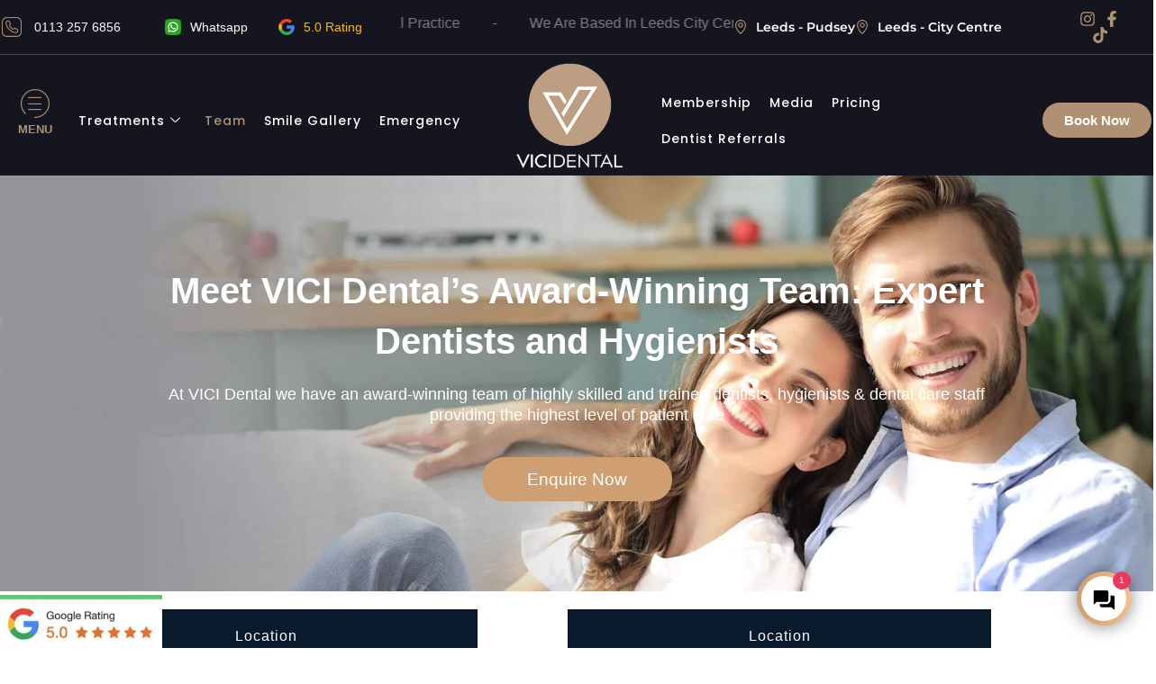

--- FILE ---
content_type: text/html; charset=UTF-8
request_url: https://vicidental.com/meet-the-team/
body_size: 83701
content:
<!DOCTYPE html><html lang="en-GB" prefix="og: https://ogp.me/ns#"><head 5 metasync_optimized><meta name="twitter:description" content="VICI Dental's expert team: friendly, skilled pros for top-quality dental care. Book your appointment today! #DentalCare"><meta property="og:description" content="Expert dental care with a friendly touch. Book now!"><meta name="description" data-otto-pixel="dynamic-seo" content="Meet the VICI Dental team in Leeds. Learn about our expert dentists and book your appointment for top-quality dental care."><meta name="keywords" data-otto-pixel="dynamic-seo" content="dental team, VICI Dental, dental care services, patient satisfaction, dental qualifications, expert dental staff, book dental appointments, quality dental care"/><meta property="og:title" data-otto-pixel="dynamic-seo" content="Meet the Experts at VICI Dental: Your Friendly Dental Team"/><meta name="twitter:title" data-otto-pixel="dynamic-seo" content="Meet VICI Dental's Expert Team: Quality Care #Dental"/><script type="application/ld+json">[{"@type": "ImageObject", "caption": "VICI Dental logo featuring a stylized letter \"V\" in a circular design, representing the award-winning dental practice in Leeds.", "license": "https://creativecommons.org/licenses/by-nc/4.0/", "@context": "https://schema.org/", "contentUrl": "https://vicidental.com/wp-content/uploads/2023/12/Mobile-logo.png"}, {"@type": "ImageObject", "caption": "VICI Dental logo featuring a stylized 'V' in a circular design, representing a modern dental practice focused on cosmetic and general dentistry services.", "license": "https://creativecommons.org/licenses/by-nc/4.0/", "@context": "https://schema.org/", "contentUrl": "https://vicidental.com/wp-content/uploads/2023/12/logo-wh.png"}, {"@type": "ImageObject", "caption": "Invisalign provider logo, representing VICI Dental's cosmetic dentistry services in Leeds, including smile makeovers and orthodontic treatments.", "license": "https://creativecommons.org/licenses/by-nc/4.0/", "@context": "https://schema.org/", "contentUrl": "https://vicidental.com/wp-content/uploads/2023/12/2-300x171.png"}, {"@type": "ImageObject", "caption": "Private Dentistry Awards logo, representing VICI Dental's recognition and commitment to excellence in restorative and aesthetic dentistry.", "license": "https://creativecommons.org/licenses/by-nc/4.0/", "@context": "https://schema.org/", "contentUrl": "https://vicidental.com/wp-content/uploads/2024/01/priv-300x171.png"}, {"@type": "ImageObject", "caption": "Oral-B logo, representing dental care and hygiene, relevant to VICI Dental's focus on restorative and aesthetic dentistry services.", "license": "https://creativecommons.org/licenses/by-nc/4.0/", "@context": "https://schema.org/", "contentUrl": "https://vicidental.com/wp-content/uploads/2024/01/oor-300x171.png"}, {"@type": "ImageObject", "caption": "Boutique Whitening logo, representing professional teeth whitening services offered by VICI Dental in Leeds.", "license": "https://creativecommons.org/licenses/by-nc/4.0/", "@context": "https://schema.org/", "contentUrl": "https://vicidental.com/wp-content/uploads/2023/12/3-300x171.png"}, {"@type": "ImageObject", "caption": "Straumann logo, a leading dental implant and restorative solutions provider, representing quality and innovation in dentistry.", "license": "https://creativecommons.org/licenses/by-nc/4.0/", "@context": "https://schema.org/", "contentUrl": "https://vicidental.com/wp-content/uploads/2024/01/st-300x171.png"}, {"@type": "ImageObject", "caption": "Logo of Avant Garde, a brand associated with VICI Dental, featuring bold typography and a yellow accent, representing modern dental aesthetics and innovation.", "license": "https://creativecommons.org/licenses/by-nc/4.0/", "@context": "https://schema.org/", "contentUrl": "https://vicidental.com/wp-content/uploads/2023/12/6-300x171.png"}, {"@type": "ImageObject", "caption": "Google rating graphic displaying a 5.0 rating for VICI Dental, indicating excellent customer satisfaction and service quality.", "license": "https://creativecommons.org/licenses/by-nc/4.0/", "@context": "https://schema.org/", "contentUrl": "https://vicidental.com/wp-content/uploads/2023/12/google.jpg"}, {"@type": "ImageObject", "caption": "Dr. Paul Midha, principal dentist at VICI Dental, in professional attire with a city skyline backdrop, emphasizing expertise in cosmetic dentistry and patient care.", "license": "https://creativecommons.org/licenses/by-nc/4.0/", "@context": "https://schema.org/", "contentUrl": "https://vicidental.com/wp-content/uploads/2024/05/p1.jpg"}, {"@type": "ImageObject", "caption": "Dr Ricky Duggal, principal dentist at VICI Dental, smiling in dental scrubs with VICI Dental logo in background, representing expertise in cosmetic dentistry and patient care.", "license": "https://creativecommons.org/licenses/by-nc/4.0/", "@context": "https://schema.org/", "contentUrl": "https://vicidental.com/wp-content/uploads/2024/04/ricky-1.jpg"}, {"@type": "ImageObject", "caption": "Smiling dentist in blue scrubs standing in front of VICI Dental logo, representing personalized dental care and expertise in Leeds.", "license": "https://creativecommons.org/licenses/by-nc/4.0/", "@context": "https://schema.org/", "contentUrl": "https://vicidental.com/wp-content/uploads/2024/04/alex-1.jpg"}, {"@type": "ImageObject", "caption": "Dental professional smiling in front of VICI Dental logo, showcasing the welcoming atmosphere of the practice.", "license": "https://creativecommons.org/licenses/by-nc/4.0/", "@context": "https://schema.org/", "contentUrl": "https://vicidental.com/wp-content/uploads/2024/04/magret-1.jpg"}, {"@type": "ImageObject", "caption": "Dental nurse Chiara Saddler in navy scrubs smiling at VICI Dental logo on wall, representing patient care and dental services.", "license": "https://creativecommons.org/licenses/by-nc/4.0/", "@context": "https://schema.org/", "contentUrl": "https://vicidental.com/wp-content/uploads/2024/04/chaira-1.jpg"}, {"@type": "ImageObject", "caption": "Rachael Nicholson, nurse and receptionist at VICI Dental, smiling in front of the VICI Dental logo, showcasing her role in patient care.", "license": "https://creativecommons.org/licenses/by-nc/4.0/", "@context": "https://schema.org/", "contentUrl": "https://vicidental.com/wp-content/uploads/2024/04/rachel-1.jpg"}, {"@type": "ImageObject", "caption": "Aneesa Mirza, practice receptionist at VICI Dental, smiling in front of the VICI Dental logo, showcasing a welcoming atmosphere for patients.", "license": "https://creativecommons.org/licenses/by-nc/4.0/", "@context": "https://schema.org/", "contentUrl": "https://vicidental.com/wp-content/uploads/2025/08/Aneesa.jpg"}, {"@type": "ImageObject", "caption": "Smiling man in a black blazer and grey shirt, standing in front of a vibrant cityscape mural, representing VICI Dental's friendly team atmosphere.", "license": "https://creativecommons.org/licenses/by-nc/4.0/", "@context": "https://schema.org/", "contentUrl": "https://vicidental.com/wp-content/uploads/2024/05/p2.jpg"}, {"@type": "ImageObject", "caption": "Dr. Simran Mehat, dentist at VICI Dental, smiling in front of the VICI Dental logo, showcasing her friendly demeanor and professionalism in dental care.", "license": "https://creativecommons.org/licenses/by-nc/4.0/", "@context": "https://schema.org/", "contentUrl": "https://vicidental.com/wp-content/uploads/2024/05/Simi.jpg"}, {"@type": "ImageObject", "caption": "Dr. Lucy Stevens, endodontist at VICI Dental, smiling in a dental uniform with a logo in the background, showcasing expertise in restorative dentistry and patient care.", "license": "https://creativecommons.org/licenses/by-nc/4.0/", "@context": "https://schema.org/", "contentUrl": "https://vicidental.com/wp-content/uploads/2024/04/lucy-1.jpg"}, {"@type": "ImageObject", "caption": "Dentist Dr. Alisha Hussain in grey scrubs, smiling in front of VICI Dental logo on modern wall.", "license": "https://creativecommons.org/licenses/by-nc/4.0/", "@context": "https://schema.org/", "contentUrl": "https://vicidental.com/wp-content/uploads/2025/02/1-4.jpg"}, {"@type": "ImageObject", "caption": "Dental therapist Amy Kaur in black scrubs smiling in front of VICI Dental logo, promoting quality dental care and patient comfort.", "license": "https://creativecommons.org/licenses/by-nc/4.0/", "@context": "https://schema.org/", "contentUrl": "https://vicidental.com/wp-content/uploads/2024/06/Amy.jpg"}, {"@type": "ImageObject", "caption": "Francesca Chromiako, hygiene therapist at VICI Dental, smiling in grey scrubs with VICI Dental logo in the background.", "license": "https://creativecommons.org/licenses/by-nc/4.0/", "@context": "https://schema.org/", "contentUrl": "https://vicidental.com/wp-content/uploads/2025/08/Francesca-Chromiako-Hygiene-Therapist.jpg"}, {"@type": "ImageObject", "caption": "Irn Kaur, dental nurse at VICI Dental, standing in front of the VICI Dental logo with a professional smile, wearing a dental uniform.", "license": "https://creativecommons.org/licenses/by-nc/4.0/", "@context": "https://schema.org/", "contentUrl": "https://vicidental.com/wp-content/uploads/2025/08/Irn-Kaur.jpg"}, {"@type": "ImageObject", "caption": "Laiqah Noor, dental nurse at VICI Dental, wearing a uniform and glasses, posing in front of the VICI Dental logo.", "license": "https://creativecommons.org/licenses/by-nc/4.0/", "@context": "https://schema.org/", "contentUrl": "https://vicidental.com/wp-content/uploads/2024/11/Laiqah-Noor.jpg"}, {"@type": "ImageObject", "caption": "Trainee dental nurse Piper Knight smiling in front of VICI Dental logo, showcasing a professional dental environment.", "license": "https://creativecommons.org/licenses/by-nc/4.0/", "@context": "https://schema.org/", "contentUrl": "https://vicidental.com/wp-content/uploads/2025/05/Piper-Knight.jpg"}, {"@type": "ImageObject", "caption": "Ayesha Khan, practice receptionist at VICI Dental, posing in front of the illuminated VICI Dental logo on a textured wall.", "license": "https://creativecommons.org/licenses/by-nc/4.0/", "@context": "https://schema.org/", "contentUrl": "https://vicidental.com/wp-content/uploads/2025/08/Ayesha-khan.jpg"}, {"@type": "ImageObject", "caption": "Smiling dentist in a light blue suit standing in front of VICI Dental logo, showcasing professionalism and commitment to patient care.", "license": "https://creativecommons.org/licenses/by-nc/4.0/", "@context": "https://schema.org/", "contentUrl": "https://vicidental.com/wp-content/uploads/2025/10/Divi.jpg"}, {"@type": "ImageObject", "caption": "Megan Raistrick, practice receptionist at VICI Dental, smiling in front of the VICI Dental logo on a modern backdrop.", "license": "https://creativecommons.org/licenses/by-nc/4.0/", "@context": "https://schema.org/", "contentUrl": "https://vicidental.com/wp-content/uploads/2025/09/Megan.jpg"}, {"@type": "ImageObject", "caption": "Image of VICI Dental's practice receptionist and trainee dental nurse, promoting dental care services and inviting users to start their smile journey.", "license": "https://creativecommons.org/licenses/by-nc/4.0/", "@context": "https://schema.org/", "contentUrl": "https://pixel.wp.com/g.gif?v=ext&blog=246934593&post=3272&tz=0&srv=vicidental.com&j=1%3A15.2&host=vicidental.com&ref=&fcp=12584&rand=0.4202850203715789"}]</script><script type="application/ld+json" data-otto-pixel="dynamic-seo">{
   "@context": "https://schema.org",
   "@type": "Dentist",
   "url": "https://vicidental.com",
   "sameAs": [
      "https://www.facebook.com/vicidental/",
      "https://www.instagram.com/vici.dental/",
      "https://www.tiktok.com/@vicidental"
   ],
   "logo": "https://www.google.com/s2/favicons?sz=256&domain_url=https://vicidental.com",
   "name": "Vici Dental Leeds",
   "description": "VICI Dental is an award winning dental practice group in Leeds with private dental practices in Leeds City Centre & Pudsey.  If you have watched The Apprentice on BBC1, you will recognise our lead dentist, Dr. Paul Midha. We offer a wide range of private dental treatments for patients who live and work locally, including cosmetic dentistry, clear braces, teeth whitening, composite bonding, porcelain veneers, dental implants, facial aesthetics, skincare, and same-day emergency appointments. For patients considering cosmetic dental treatments, we also offer free online video consultations to learn about your treatment options and how we can help transform your smile.",
   "email": "enquiry@vicidental.com",
   "telephone": "+44 113 245 4443",
   "address": [
      {
         "@type": "PostalAddress",
         "streetAddress": "25 Albion Pl",
         "addressLocality": "Leeds",
         "addressCountry": "UK",
         "addressRegion": "West Yorkshire",
         "postalCode": "LS1 6JS"
      }
   ]
}</script><meta charset="UTF-8"><meta name="viewport" content="width=device-width, initial-scale=1"><link rel="profile" href="https://gmpg.org/xfn/11"><link rel="dns-prefetch" href="//sa.searchatlas.com"><link rel="preconnect" href="https://sa.searchatlas.com" crossorigin><meta name="otto" content="uuid=f33ea8d1-6df3-4093-8945-2b7d16660a43; type=wordpress; enabled=true; version=2.5.14"><script>window.__SA_DYO_INITIALIZED__=true;</script><!-- Google tag (gtag.js) consent mode dataLayer added by Site Kit --><script id="google_gtagjs-js-consent-mode-data-layer">
window.dataLayer = window.dataLayer || [];function gtag(){dataLayer.push(arguments);}
gtag('consent', 'default', {"ad_personalization":"denied","ad_storage":"denied","ad_user_data":"denied","analytics_storage":"denied","functionality_storage":"denied","security_storage":"denied","personalization_storage":"denied","region":["AT","BE","BG","CH","CY","CZ","DE","DK","EE","ES","FI","FR","GB","GR","HR","HU","IE","IS","IT","LI","LT","LU","LV","MT","NL","NO","PL","PT","RO","SE","SI","SK"],"wait_for_update":500});
window._googlesitekitConsentCategoryMap = {"statistics":["analytics_storage"],"marketing":["ad_storage","ad_user_data","ad_personalization"],"functional":["functionality_storage","security_storage"],"preferences":["personalization_storage"]};
window._googlesitekitConsents = {"ad_personalization":"denied","ad_storage":"denied","ad_user_data":"denied","analytics_storage":"denied","functionality_storage":"denied","security_storage":"denied","personalization_storage":"denied","region":["AT","BE","BG","CH","CY","CZ","DE","DK","EE","ES","FI","FR","GB","GR","HR","HU","IE","IS","IT","LI","LT","LU","LV","MT","NL","NO","PL","PT","RO","SE","SI","SK"],"wait_for_update":500};
</script><!-- End Google tag (gtag.js) consent mode dataLayer added by Site Kit --><!-- Search Engine Optimization by Rank Math - https://rankmath.com/ --><title>VICI Dental: Meet Our Dentists In Leeds City Centre &amp; Pudsey</title><meta name="robots" content="follow, index, max-snippet:-1, max-video-preview:-1, max-image-preview:large"/><link rel="canonical" href="https://vicidental.com/meet-the-team/"/><meta property="og:locale" content="en_GB"/><meta property="og:type" content="article"/><meta property="og:url" content="https://vicidental.com/meet-the-team/"/><meta property="og:site_name" content="Vici Dental Leeds"/><meta property="og:updated_time" content="2026-01-08T15:24:37+00:00"/><meta property="og:image" content="https://vicidental.com/wp-content/uploads/2025/11/vici-leeds.jpg"/><meta property="og:image:secure_url" content="https://vicidental.com/wp-content/uploads/2025/11/vici-leeds.jpg"/><meta property="og:image:width" content="700"/><meta property="og:image:height" content="525"/><meta property="og:image:alt" content="Meet The Team"/><meta property="og:image:type" content="image/jpeg"/><meta property="article:published_time" content="2024-02-01T17:01:49+00:00"/><meta property="article:modified_time" content="2026-01-08T15:24:37+00:00"/><meta name="twitter:card" content="summary_large_image"/><meta name="twitter:image" content="https://vicidental.com/wp-content/uploads/2025/11/vici-leeds.jpg"/><meta name="twitter:label1" content="Time to read"/><meta name="twitter:data1" content="12 minutes"/><script type="application/ld+json" class="rank-math-schema">{"@context":"https://schema.org","@graph":[{"@type":"Place","@id":"https://vicidental.com/#place","address":{"@type":"PostalAddress","streetAddress":"25 Albion Pl","addressLocality":"Leeds","addressRegion":"West Yorkshire","postalCode":"LS1 6JS","addressCountry":"UK"}},{"@type":["Dentist","Organization"],"@id":"https://vicidental.com/#organization","name":"Vici Dental Leeds","url":"https://vicidental.com","email":"enquiry@vicidental.com","address":{"@type":"PostalAddress","streetAddress":"25 Albion Pl","addressLocality":"Leeds","addressRegion":"West Yorkshire","postalCode":"LS1 6JS","addressCountry":"UK"},"logo":{"@type":"ImageObject","@id":"https://vicidental.com/#logo","url":"https://vicidental.com/wp-content/uploads/2023/12/logo-wh.png","contentUrl":"https://vicidental.com/wp-content/uploads/2023/12/logo-wh.png","caption":"Vici Dental Leeds","inLanguage":"en-GB","width":"800","height":"813"},"priceRange":"\u00a3\u00a3\u00a3\u00a3","openingHours":["Monday,Wednesday,Thursday 09:00-17:00","Tuesday 09:00-19:00","Friday 09:00-16:00","Saturday,Sunday Closed"],"description":"VICI Dental is your boutique private dental clinic in Leeds city centre. We are conveniently located a short walk from Leeds train station. If you have watched The Apprentice on BBC1, you will recognise our lead dentist, Dr. Paul Midha. We offer a wide range of private dental treatments for patients who live and work locally, including cosmetic dentistry, Invisalign, teeth whitening, composite bonding, porcelain veneers, dental implants, facial aesthetics, skincare, and same-day emergency appointments. For patients considering cosmetic dental treatments, we also offer free online video consultations to learn about your treatment options and how we can help transform your smile.","location":{"@id":"https://vicidental.com/#place"},"image":{"@id":"https://vicidental.com/#logo"},"telephone":"+44 113 245 4443"},{"@type":"WebSite","@id":"https://vicidental.com/#website","url":"https://vicidental.com","name":"Vici Dental Leeds","publisher":{"@id":"https://vicidental.com/#organization"},"inLanguage":"en-GB"},{"@type":"ImageObject","@id":"https://vicidental.com/wp-content/uploads/2025/11/vici-leeds.jpg","url":"https://vicidental.com/wp-content/uploads/2025/11/vici-leeds.jpg","width":"200","height":"200","inLanguage":"en-GB"},{"@type":"BreadcrumbList","@id":"https://vicidental.com/meet-the-team/#breadcrumb","itemListElement":[{"@type":"ListItem","position":"1","item":{"@id":"https://vicidental.com","name":"Home"}},{"@type":"ListItem","position":"2","item":{"@id":"https://vicidental.com/meet-the-team/","name":"Meet The Team"}}]},{"@type":"WebPage","@id":"https://vicidental.com/meet-the-team/#webpage","url":"https://vicidental.com/meet-the-team/","datePublished":"2024-02-01T17:01:49+00:00","dateModified":"2026-01-08T15:24:37+00:00","isPartOf":{"@id":"https://vicidental.com/#website"},"primaryImageOfPage":{"@id":"https://vicidental.com/wp-content/uploads/2025/11/vici-leeds.jpg"},"inLanguage":"en-GB","breadcrumb":{"@id":"https://vicidental.com/meet-the-team/#breadcrumb"}},{"@type":"Person","@id":"https://vicidental.com/author/vicidental/","name":"Vicidental","url":"https://vicidental.com/author/vicidental/","image":{"@type":"ImageObject","@id":"https://secure.gravatar.com/avatar/c3466c2b238f2fc35b4c2ee60664b5c7918a53c88906637db01c54300f8497b2?s=96&amp;d=mm&amp;r=g","url":"https://secure.gravatar.com/avatar/c3466c2b238f2fc35b4c2ee60664b5c7918a53c88906637db01c54300f8497b2?s=96&amp;d=mm&amp;r=g","caption":"Vicidental","inLanguage":"en-GB"},"sameAs":["https://vicidental.com"],"worksFor":{"@id":"https://vicidental.com/#organization"}},{"@type":"Article","datePublished":"2024-02-01T17:01:49+00:00","dateModified":"2026-01-08T15:24:37+00:00","author":{"@id":"https://vicidental.com/author/vicidental/","name":"Vicidental"},"publisher":{"@id":"https://vicidental.com/#organization"},"description":"Meet the expert team at VICI Dental! Our friendly and skilled professionals are here to ensure you receive top-quality dental care. Book your appointment today","@id":"https://vicidental.com/meet-the-team/#richSnippet","isPartOf":{"@id":"https://vicidental.com/meet-the-team/#webpage"},"image":{"@id":"https://vicidental.com/wp-content/uploads/2025/11/vici-leeds.jpg"},"inLanguage":"en-GB","mainEntityOfPage":{"@id":"https://vicidental.com/meet-the-team/#webpage"}}]}</script><!-- /Rank Math WordPress SEO plugin --><link rel='dns-prefetch' href='//www.googletagmanager.com'/><link rel='dns-prefetch' href='//stats.wp.com'/><link rel="alternate" type="application/rss+xml" title="VICI Dental &raquo; Feed" href="https://vicidental.com/feed/"/><link rel="alternate" type="application/rss+xml" title="VICI Dental &raquo; Comments Feed" href="https://vicidental.com/comments/feed/"/><link rel="alternate" title="oEmbed (JSON)" type="application/json+oembed" href="https://vicidental.com/wp-json/oembed/1.0/embed?url=https%3A%2F%2Fvicidental.com%2Fmeet-the-team%2F"/><link rel="alternate" title="oEmbed (XML)" type="text/xml+oembed" href="https://vicidental.com/wp-json/oembed/1.0/embed?url=https%3A%2F%2Fvicidental.com%2Fmeet-the-team%2F&amp;format=xml"/><style id='wp-img-auto-sizes-contain-inline-css'>
img:is([sizes=auto i],[sizes^="auto," i]){contain-intrinsic-size:3000px 1500px}
/*# sourceURL=wp-img-auto-sizes-contain-inline-css */
</style><link rel='stylesheet' id='astra-theme-css-css' href='https://vicidental.com/wp-content/themes/astra/assets/css/minified/main.min.css?ver=4.12.1' media='all'/><style id='astra-theme-css-inline-css'>
:root{--ast-post-nav-space:0;--ast-container-default-xlg-padding:3em;--ast-container-default-lg-padding:3em;--ast-container-default-slg-padding:2em;--ast-container-default-md-padding:3em;--ast-container-default-sm-padding:3em;--ast-container-default-xs-padding:2.4em;--ast-container-default-xxs-padding:1.8em;--ast-code-block-background:#ECEFF3;--ast-comment-inputs-background:#F9FAFB;--ast-normal-container-width:1200px;--ast-narrow-container-width:750px;--ast-blog-title-font-weight:normal;--ast-blog-meta-weight:inherit;--ast-global-color-primary:var(--ast-global-color-5);--ast-global-color-secondary:var(--ast-global-color-4);--ast-global-color-alternate-background:var(--ast-global-color-7);--ast-global-color-subtle-background:var(--ast-global-color-6);--ast-bg-style-guide:var( --ast-global-color-secondary,--ast-global-color-5 );--ast-shadow-style-guide:0px 0px 4px 0 #00000057;--ast-global-dark-bg-style:#fff;--ast-global-dark-lfs:#fbfbfb;--ast-widget-bg-color:#fafafa;--ast-wc-container-head-bg-color:#fbfbfb;--ast-title-layout-bg:#eeeeee;--ast-search-border-color:#e7e7e7;--ast-lifter-hover-bg:#e6e6e6;--ast-gallery-block-color:#000;--srfm-color-input-label:var(--ast-global-color-2);}html{font-size:100%;}a{color:#d3b574;}a:hover,a:focus{color:#b29760;}body,button,input,select,textarea,.ast-button,.ast-custom-button{font-family:-apple-system,BlinkMacSystemFont,Segoe UI,Roboto,Oxygen-Sans,Ubuntu,Cantarell,Helvetica Neue,sans-serif;font-weight:400;font-size:16px;font-size:1rem;line-height:var(--ast-body-line-height,1.65em);}blockquote{color:#725337;}h1,h2,h3,h4,h5,h6,.entry-content :where(h1,h2,h3,h4,h5,h6),.site-title,.site-title a{font-weight:600;}.ast-site-identity .site-title a{color:var(--ast-global-color-2);}.site-title{font-size:26px;font-size:1.625rem;display:block;}.site-header .site-description{font-size:15px;font-size:0.9375rem;display:none;}.entry-title{font-size:26px;font-size:1.625rem;}.archive .ast-article-post .ast-article-inner,.blog .ast-article-post .ast-article-inner,.archive .ast-article-post .ast-article-inner:hover,.blog .ast-article-post .ast-article-inner:hover{overflow:hidden;}h1,.entry-content :where(h1){font-size:40px;font-size:2.5rem;font-weight:600;line-height:1.4em;}h2,.entry-content :where(h2){font-size:32px;font-size:2rem;font-weight:600;line-height:1.3em;}h3,.entry-content :where(h3){font-size:26px;font-size:1.625rem;font-weight:600;line-height:1.3em;}h4,.entry-content :where(h4){font-size:24px;font-size:1.5rem;line-height:1.2em;font-weight:600;}h5,.entry-content :where(h5){font-size:20px;font-size:1.25rem;line-height:1.2em;font-weight:600;}h6,.entry-content :where(h6){font-size:16px;font-size:1rem;line-height:1.25em;font-weight:600;}::selection{background-color:#b29760;color:#000000;}body,h1,h2,h3,h4,h5,h6,.entry-title a,.entry-content :where(h1,h2,h3,h4,h5,h6){color:#bd9e82;}.tagcloud a:hover,.tagcloud a:focus,.tagcloud a.current-item{color:#000000;border-color:#d3b574;background-color:#d3b574;}input:focus,input[type="text"]:focus,input[type="email"]:focus,input[type="url"]:focus,input[type="password"]:focus,input[type="reset"]:focus,input[type="search"]:focus,textarea:focus{border-color:#d3b574;}input[type="radio"]:checked,input[type=reset],input[type="checkbox"]:checked,input[type="checkbox"]:hover:checked,input[type="checkbox"]:focus:checked,input[type=range]::-webkit-slider-thumb{border-color:#d3b574;background-color:#d3b574;box-shadow:none;}.site-footer a:hover + .post-count,.site-footer a:focus + .post-count{background:#d3b574;border-color:#d3b574;}.single .nav-links .nav-previous,.single .nav-links .nav-next{color:#d3b574;}.entry-meta,.entry-meta *{line-height:1.45;color:#d3b574;}.entry-meta a:not(.ast-button):hover,.entry-meta a:not(.ast-button):hover *,.entry-meta a:not(.ast-button):focus,.entry-meta a:not(.ast-button):focus *,.page-links > .page-link,.page-links .page-link:hover,.post-navigation a:hover{color:#b29760;}#cat option,.secondary .calendar_wrap thead a,.secondary .calendar_wrap thead a:visited{color:#d3b574;}.secondary .calendar_wrap #today,.ast-progress-val span{background:#d3b574;}.secondary a:hover + .post-count,.secondary a:focus + .post-count{background:#d3b574;border-color:#d3b574;}.calendar_wrap #today > a{color:#000000;}.page-links .page-link,.single .post-navigation a{color:#d3b574;}.ast-search-menu-icon .search-form button.search-submit{padding:0 4px;}.ast-search-menu-icon form.search-form{padding-right:0;}.ast-search-menu-icon.slide-search input.search-field{width:0;}.ast-header-search .ast-search-menu-icon.ast-dropdown-active .search-form,.ast-header-search .ast-search-menu-icon.ast-dropdown-active .search-field:focus{transition:all 0.2s;}.search-form input.search-field:focus{outline:none;}.ast-search-menu-icon .search-form button.search-submit:focus,.ast-theme-transparent-header .ast-header-search .ast-dropdown-active .ast-icon,.ast-theme-transparent-header .ast-inline-search .search-field:focus .ast-icon{color:var(--ast-global-color-1);}.ast-header-search .slide-search .search-form{border:2px solid var(--ast-global-color-0);}.ast-header-search .slide-search .search-field{background-color:(--ast-global-dark-bg-style);}.ast-archive-title{color:#bd9e82;}.widget-title,.widget .wp-block-heading{font-size:22px;font-size:1.375rem;color:#bd9e82;}.ast-search-menu-icon.slide-search a:focus-visible:focus-visible,.astra-search-icon:focus-visible,#close:focus-visible,a:focus-visible,.ast-menu-toggle:focus-visible,.site .skip-link:focus-visible,.wp-block-loginout input:focus-visible,.wp-block-search.wp-block-search__button-inside .wp-block-search__inside-wrapper,.ast-header-navigation-arrow:focus-visible,.ast-orders-table__row .ast-orders-table__cell:focus-visible,a#ast-apply-coupon:focus-visible,#ast-apply-coupon:focus-visible,#close:focus-visible,.button.search-submit:focus-visible,#search_submit:focus,.normal-search:focus-visible,.ast-header-account-wrap:focus-visible,.astra-cart-drawer-close:focus,.ast-single-variation:focus,.ast-button:focus,.ast-builder-button-wrap:has(.ast-custom-button-link:focus),.ast-builder-button-wrap .ast-custom-button-link:focus{outline-style:dotted;outline-color:inherit;outline-width:thin;}input:focus,input[type="text"]:focus,input[type="email"]:focus,input[type="url"]:focus,input[type="password"]:focus,input[type="reset"]:focus,input[type="search"]:focus,input[type="number"]:focus,textarea:focus,.wp-block-search__input:focus,[data-section="section-header-mobile-trigger"] .ast-button-wrap .ast-mobile-menu-trigger-minimal:focus,.ast-mobile-popup-drawer.active .menu-toggle-close:focus,#ast-scroll-top:focus,#coupon_code:focus,#ast-coupon-code:focus{border-style:dotted;border-color:inherit;border-width:thin;}input{outline:none;}.ast-logo-title-inline .site-logo-img{padding-right:1em;}.site-logo-img img{ transition:all 0.2s linear;}body .ast-oembed-container *{position:absolute;top:0;width:100%;height:100%;left:0;}body .wp-block-embed-pocket-casts .ast-oembed-container *{position:unset;}.ast-single-post-featured-section + article {margin-top: 2em;}.site-content .ast-single-post-featured-section img {width: 100%;overflow: hidden;object-fit: cover;}.ast-separate-container .site-content .ast-single-post-featured-section + article {margin-top: -80px;z-index: 9;position: relative;border-radius: 4px;}@media (min-width: 922px) {.ast-no-sidebar .site-content .ast-article-image-container--wide {margin-left: -120px;margin-right: -120px;max-width: unset;width: unset;}.ast-left-sidebar .site-content .ast-article-image-container--wide,.ast-right-sidebar .site-content .ast-article-image-container--wide {margin-left: -10px;margin-right: -10px;}.site-content .ast-article-image-container--full {margin-left: calc( -50vw + 50%);margin-right: calc( -50vw + 50%);max-width: 100vw;width: 100vw;}.ast-left-sidebar .site-content .ast-article-image-container--full,.ast-right-sidebar .site-content .ast-article-image-container--full {margin-left: -10px;margin-right: -10px;max-width: inherit;width: auto;}}.site > .ast-single-related-posts-container {margin-top: 0;}@media (min-width: 922px) {.ast-desktop .ast-container--narrow {max-width: var(--ast-narrow-container-width);margin: 0 auto;}}.ast-page-builder-template .hentry {margin: 0;}.ast-page-builder-template .site-content > .ast-container {max-width: 100%;padding: 0;}.ast-page-builder-template .site .site-content #primary {padding: 0;margin: 0;}.ast-page-builder-template .no-results {text-align: center;margin: 4em auto;}.ast-page-builder-template .ast-pagination {padding: 2em;}.ast-page-builder-template .entry-header.ast-no-title.ast-no-thumbnail {margin-top: 0;}.ast-page-builder-template .entry-header.ast-header-without-markup {margin-top: 0;margin-bottom: 0;}.ast-page-builder-template .entry-header.ast-no-title.ast-no-meta {margin-bottom: 0;}.ast-page-builder-template.single .post-navigation {padding-bottom: 2em;}.ast-page-builder-template.single-post .site-content > .ast-container {max-width: 100%;}.ast-page-builder-template .entry-header {margin-top: 2em;margin-left: auto;margin-right: auto;}.ast-page-builder-template .ast-archive-description {margin: 2em auto 0;padding-left: 20px;padding-right: 20px;}.ast-page-builder-template .ast-row {margin-left: 0;margin-right: 0;}.single.ast-page-builder-template .entry-header + .entry-content,.single.ast-page-builder-template .ast-single-entry-banner + .site-content article .entry-content {margin-bottom: 2em;}@media(min-width: 921px) {.ast-page-builder-template.archive.ast-right-sidebar .ast-row article,.ast-page-builder-template.archive.ast-left-sidebar .ast-row article {padding-left: 0;padding-right: 0;}}@media (max-width:921.9px){#ast-desktop-header{display:none;}}@media (min-width:922px){#ast-mobile-header{display:none;}}.wp-block-buttons.aligncenter{justify-content:center;}@media (max-width:921px){.ast-theme-transparent-header #primary,.ast-theme-transparent-header #secondary{padding:0;}}@media (max-width:921px){.ast-plain-container.ast-no-sidebar #primary{padding:0;}}.ast-plain-container.ast-no-sidebar #primary{margin-top:0;margin-bottom:0;}.wp-block-button.is-style-outline .wp-block-button__link{border-color:#b29760;}div.wp-block-button.is-style-outline > .wp-block-button__link:not(.has-text-color),div.wp-block-button.wp-block-button__link.is-style-outline:not(.has-text-color){color:#b29760;}.wp-block-button.is-style-outline .wp-block-button__link:hover,.wp-block-buttons .wp-block-button.is-style-outline .wp-block-button__link:focus,.wp-block-buttons .wp-block-button.is-style-outline > .wp-block-button__link:not(.has-text-color):hover,.wp-block-buttons .wp-block-button.wp-block-button__link.is-style-outline:not(.has-text-color):hover{color:#000000;background-color:#b29760;border-color:#b29760;}.post-page-numbers.current .page-link,.ast-pagination .page-numbers.current{color:#000000;border-color:#b29760;background-color:#b29760;}.wp-block-button.is-style-outline .wp-block-button__link.wp-element-button,.ast-outline-button{border-color:#b29760;font-family:inherit;font-weight:500;font-size:16px;font-size:1rem;line-height:1em;}.wp-block-buttons .wp-block-button.is-style-outline > .wp-block-button__link:not(.has-text-color),.wp-block-buttons .wp-block-button.wp-block-button__link.is-style-outline:not(.has-text-color),.ast-outline-button{color:#b29760;}.wp-block-button.is-style-outline .wp-block-button__link:hover,.wp-block-buttons .wp-block-button.is-style-outline .wp-block-button__link:focus,.wp-block-buttons .wp-block-button.is-style-outline > .wp-block-button__link:not(.has-text-color):hover,.wp-block-buttons .wp-block-button.wp-block-button__link.is-style-outline:not(.has-text-color):hover,.ast-outline-button:hover,.ast-outline-button:focus,.wp-block-uagb-buttons-child .uagb-buttons-repeater.ast-outline-button:hover,.wp-block-uagb-buttons-child .uagb-buttons-repeater.ast-outline-button:focus{color:#000000;background-color:#b29760;border-color:#b29760;}.wp-block-button .wp-block-button__link.wp-element-button.is-style-outline:not(.has-background),.wp-block-button.is-style-outline>.wp-block-button__link.wp-element-button:not(.has-background),.ast-outline-button{background-color:transparent;}.entry-content[data-ast-blocks-layout] > figure{margin-bottom:1em;}h1.widget-title{font-weight:600;}h2.widget-title{font-weight:600;}h3.widget-title{font-weight:600;}.elementor-widget-container .elementor-loop-container .e-loop-item[data-elementor-type="loop-item"]{width:100%;}#page{display:flex;flex-direction:column;min-height:100vh;}.ast-404-layout-1 h1.page-title{color:var(--ast-global-color-2);}.single .post-navigation a{line-height:1em;height:inherit;}.error-404 .page-sub-title{font-size:1.5rem;font-weight:inherit;}.search .site-content .content-area .search-form{margin-bottom:0;}#page .site-content{flex-grow:1;}.widget{margin-bottom:1.25em;}#secondary li{line-height:1.5em;}#secondary .wp-block-group h2{margin-bottom:0.7em;}#secondary h2{font-size:1.7rem;}.ast-separate-container .ast-article-post,.ast-separate-container .ast-article-single,.ast-separate-container .comment-respond{padding:3em;}.ast-separate-container .ast-article-single .ast-article-single{padding:0;}.ast-article-single .wp-block-post-template-is-layout-grid{padding-left:0;}.ast-separate-container .comments-title,.ast-narrow-container .comments-title{padding:1.5em 2em;}.ast-page-builder-template .comment-form-textarea,.ast-comment-formwrap .ast-grid-common-col{padding:0;}.ast-comment-formwrap{padding:0;display:inline-flex;column-gap:20px;width:100%;margin-left:0;margin-right:0;}.comments-area textarea#comment:focus,.comments-area textarea#comment:active,.comments-area .ast-comment-formwrap input[type="text"]:focus,.comments-area .ast-comment-formwrap input[type="text"]:active {box-shadow:none;outline:none;}.archive.ast-page-builder-template .entry-header{margin-top:2em;}.ast-page-builder-template .ast-comment-formwrap{width:100%;}.entry-title{margin-bottom:0.5em;}.ast-archive-description p{font-size:inherit;font-weight:inherit;line-height:inherit;}.ast-separate-container .ast-comment-list li.depth-1,.hentry{margin-bottom:2em;}@media (min-width:921px){.ast-left-sidebar.ast-page-builder-template #secondary,.archive.ast-right-sidebar.ast-page-builder-template .site-main{padding-left:20px;padding-right:20px;}}@media (max-width:544px){.ast-comment-formwrap.ast-row{column-gap:10px;display:inline-block;}#ast-commentform .ast-grid-common-col{position:relative;width:100%;}}@media (min-width:1201px){.ast-separate-container .ast-article-post,.ast-separate-container .ast-article-single,.ast-separate-container .ast-author-box,.ast-separate-container .ast-404-layout-1,.ast-separate-container .no-results{padding:3em;}}@media (max-width:921px){.ast-left-sidebar #content > .ast-container{display:flex;flex-direction:column-reverse;width:100%;}}@media (min-width:922px){.ast-separate-container.ast-right-sidebar #primary,.ast-separate-container.ast-left-sidebar #primary{border:0;}.search-no-results.ast-separate-container #primary{margin-bottom:4em;}}.wp-block-button .wp-block-button__link{color:#000000;}.wp-block-button .wp-block-button__link:hover,.wp-block-button .wp-block-button__link:focus{color:#000000;background-color:#b29760;border-color:#b29760;}.elementor-widget-heading h1.elementor-heading-title{line-height:1.4em;}.elementor-widget-heading h2.elementor-heading-title{line-height:1.3em;}.elementor-widget-heading h3.elementor-heading-title{line-height:1.3em;}.elementor-widget-heading h4.elementor-heading-title{line-height:1.2em;}.elementor-widget-heading h5.elementor-heading-title{line-height:1.2em;}.elementor-widget-heading h6.elementor-heading-title{line-height:1.25em;}.wp-block-button .wp-block-button__link,.wp-block-search .wp-block-search__button,body .wp-block-file .wp-block-file__button{border-color:#b29760;background-color:#b29760;color:#000000;font-family:inherit;font-weight:500;line-height:1em;font-size:16px;font-size:1rem;padding-top:15px;padding-right:30px;padding-bottom:15px;padding-left:30px;}@media (max-width:921px){.wp-block-button .wp-block-button__link,.wp-block-search .wp-block-search__button,body .wp-block-file .wp-block-file__button{padding-top:14px;padding-right:28px;padding-bottom:14px;padding-left:28px;}}@media (max-width:544px){.wp-block-button .wp-block-button__link,.wp-block-search .wp-block-search__button,body .wp-block-file .wp-block-file__button{padding-top:12px;padding-right:24px;padding-bottom:12px;padding-left:24px;}}.menu-toggle,button,.ast-button,.ast-custom-button,.button,input#submit,input[type="button"],input[type="submit"],input[type="reset"],#comments .submit,.search .search-submit,form[CLASS*="wp-block-search__"].wp-block-search .wp-block-search__inside-wrapper .wp-block-search__button,body .wp-block-file .wp-block-file__button,.search .search-submit{border-style:solid;border-top-width:0;border-right-width:0;border-left-width:0;border-bottom-width:0;color:#000000;border-color:#b29760;background-color:#b29760;padding-top:15px;padding-right:30px;padding-bottom:15px;padding-left:30px;font-family:inherit;font-weight:500;font-size:16px;font-size:1rem;line-height:1em;}button:focus,.menu-toggle:hover,button:hover,.ast-button:hover,.ast-custom-button:hover .button:hover,.ast-custom-button:hover ,input[type=reset]:hover,input[type=reset]:focus,input#submit:hover,input#submit:focus,input[type="button"]:hover,input[type="button"]:focus,input[type="submit"]:hover,input[type="submit"]:focus,form[CLASS*="wp-block-search__"].wp-block-search .wp-block-search__inside-wrapper .wp-block-search__button:hover,form[CLASS*="wp-block-search__"].wp-block-search .wp-block-search__inside-wrapper .wp-block-search__button:focus,body .wp-block-file .wp-block-file__button:hover,body .wp-block-file .wp-block-file__button:focus{color:#000000;background-color:#b29760;border-color:#b29760;}form[CLASS*="wp-block-search__"].wp-block-search .wp-block-search__inside-wrapper .wp-block-search__button.has-icon{padding-top:calc(15px - 3px);padding-right:calc(30px - 3px);padding-bottom:calc(15px - 3px);padding-left:calc(30px - 3px);}@media (max-width:921px){.menu-toggle,button,.ast-button,.ast-custom-button,.button,input#submit,input[type="button"],input[type="submit"],input[type="reset"],#comments .submit,.search .search-submit,form[CLASS*="wp-block-search__"].wp-block-search .wp-block-search__inside-wrapper .wp-block-search__button,body .wp-block-file .wp-block-file__button,.search .search-submit{padding-top:14px;padding-right:28px;padding-bottom:14px;padding-left:28px;}}@media (max-width:544px){.menu-toggle,button,.ast-button,.ast-custom-button,.button,input#submit,input[type="button"],input[type="submit"],input[type="reset"],#comments .submit,.search .search-submit,form[CLASS*="wp-block-search__"].wp-block-search .wp-block-search__inside-wrapper .wp-block-search__button,body .wp-block-file .wp-block-file__button,.search .search-submit{padding-top:12px;padding-right:24px;padding-bottom:12px;padding-left:24px;}}@media (max-width:921px){.ast-mobile-header-stack .main-header-bar .ast-search-menu-icon{display:inline-block;}.ast-header-break-point.ast-header-custom-item-outside .ast-mobile-header-stack .main-header-bar .ast-search-icon{margin:0;}.ast-comment-avatar-wrap img{max-width:2.5em;}.ast-comment-meta{padding:0 1.8888em 1.3333em;}.ast-separate-container .ast-comment-list li.depth-1{padding:1.5em 2.14em;}.ast-separate-container .comment-respond{padding:2em 2.14em;}}@media (min-width:544px){.ast-container{max-width:100%;}}@media (max-width:544px){.ast-separate-container .ast-article-post,.ast-separate-container .ast-article-single,.ast-separate-container .comments-title,.ast-separate-container .ast-archive-description{padding:1.5em 1em;}.ast-separate-container #content .ast-container{padding-left:0.54em;padding-right:0.54em;}.ast-separate-container .ast-comment-list .bypostauthor{padding:.5em;}.ast-search-menu-icon.ast-dropdown-active .search-field{width:170px;}} #ast-mobile-header .ast-site-header-cart-li a{pointer-events:none;}.ast-separate-container{background-color:var(--ast-global-color-4);background-image:none;}@media (max-width:921px){.site-title{display:block;}.site-header .site-description{display:none;}h1,.entry-content :where(h1){font-size:30px;}h2,.entry-content :where(h2){font-size:25px;}h3,.entry-content :where(h3){font-size:20px;}}@media (max-width:544px){.site-title{display:block;}.site-header .site-description{display:none;}h1,.entry-content :where(h1){font-size:30px;}h2,.entry-content :where(h2){font-size:25px;}h3,.entry-content :where(h3){font-size:20px;}}@media (max-width:921px){html{font-size:91.2%;}}@media (max-width:544px){html{font-size:91.2%;}}@media (min-width:922px){.ast-container{max-width:1240px;}}@media (min-width:922px){.site-content .ast-container{display:flex;}}@media (max-width:921px){.site-content .ast-container{flex-direction:column;}}@media (min-width:922px){.main-header-menu .sub-menu .menu-item.ast-left-align-sub-menu:hover > .sub-menu,.main-header-menu .sub-menu .menu-item.ast-left-align-sub-menu.focus > .sub-menu{margin-left:-0px;}}.entry-content li > p{margin-bottom:0;}.site .comments-area{padding-bottom:3em;}.wp-block-file {display: flex;align-items: center;flex-wrap: wrap;justify-content: space-between;}.wp-block-pullquote {border: none;}.wp-block-pullquote blockquote::before {content: "\201D";font-family: "Helvetica",sans-serif;display: flex;transform: rotate( 180deg );font-size: 6rem;font-style: normal;line-height: 1;font-weight: bold;align-items: center;justify-content: center;}.has-text-align-right > blockquote::before {justify-content: flex-start;}.has-text-align-left > blockquote::before {justify-content: flex-end;}figure.wp-block-pullquote.is-style-solid-color blockquote {max-width: 100%;text-align: inherit;}:root {--wp--custom--ast-default-block-top-padding: 3em;--wp--custom--ast-default-block-right-padding: 3em;--wp--custom--ast-default-block-bottom-padding: 3em;--wp--custom--ast-default-block-left-padding: 3em;--wp--custom--ast-container-width: 1200px;--wp--custom--ast-content-width-size: 1200px;--wp--custom--ast-wide-width-size: calc(1200px + var(--wp--custom--ast-default-block-left-padding) + var(--wp--custom--ast-default-block-right-padding));}.ast-narrow-container {--wp--custom--ast-content-width-size: 750px;--wp--custom--ast-wide-width-size: 750px;}@media(max-width: 921px) {:root {--wp--custom--ast-default-block-top-padding: 3em;--wp--custom--ast-default-block-right-padding: 2em;--wp--custom--ast-default-block-bottom-padding: 3em;--wp--custom--ast-default-block-left-padding: 2em;}}@media(max-width: 544px) {:root {--wp--custom--ast-default-block-top-padding: 3em;--wp--custom--ast-default-block-right-padding: 1.5em;--wp--custom--ast-default-block-bottom-padding: 3em;--wp--custom--ast-default-block-left-padding: 1.5em;}}.entry-content > .wp-block-group,.entry-content > .wp-block-cover,.entry-content > .wp-block-columns {padding-top: var(--wp--custom--ast-default-block-top-padding);padding-right: var(--wp--custom--ast-default-block-right-padding);padding-bottom: var(--wp--custom--ast-default-block-bottom-padding);padding-left: var(--wp--custom--ast-default-block-left-padding);}.ast-plain-container.ast-no-sidebar .entry-content > .alignfull,.ast-page-builder-template .ast-no-sidebar .entry-content > .alignfull {margin-left: calc( -50vw + 50%);margin-right: calc( -50vw + 50%);max-width: 100vw;width: 100vw;}.ast-plain-container.ast-no-sidebar .entry-content .alignfull .alignfull,.ast-page-builder-template.ast-no-sidebar .entry-content .alignfull .alignfull,.ast-plain-container.ast-no-sidebar .entry-content .alignfull .alignwide,.ast-page-builder-template.ast-no-sidebar .entry-content .alignfull .alignwide,.ast-plain-container.ast-no-sidebar .entry-content .alignwide .alignfull,.ast-page-builder-template.ast-no-sidebar .entry-content .alignwide .alignfull,.ast-plain-container.ast-no-sidebar .entry-content .alignwide .alignwide,.ast-page-builder-template.ast-no-sidebar .entry-content .alignwide .alignwide,.ast-plain-container.ast-no-sidebar .entry-content .wp-block-column .alignfull,.ast-page-builder-template.ast-no-sidebar .entry-content .wp-block-column .alignfull,.ast-plain-container.ast-no-sidebar .entry-content .wp-block-column .alignwide,.ast-page-builder-template.ast-no-sidebar .entry-content .wp-block-column .alignwide {margin-left: auto;margin-right: auto;width: 100%;}[data-ast-blocks-layout] .wp-block-separator:not(.is-style-dots) {height: 0;}[data-ast-blocks-layout] .wp-block-separator {margin: 20px auto;}[data-ast-blocks-layout] .wp-block-separator:not(.is-style-wide):not(.is-style-dots) {max-width: 100px;}[data-ast-blocks-layout] .wp-block-separator.has-background {padding: 0;}.entry-content[data-ast-blocks-layout] > * {max-width: var(--wp--custom--ast-content-width-size);margin-left: auto;margin-right: auto;}.entry-content[data-ast-blocks-layout] > .alignwide {max-width: var(--wp--custom--ast-wide-width-size);}.entry-content[data-ast-blocks-layout] .alignfull {max-width: none;}.entry-content .wp-block-columns {margin-bottom: 0;}blockquote {margin: 1.5em;border-color: rgba(0,0,0,0.05);}.wp-block-quote:not(.has-text-align-right):not(.has-text-align-center) {border-left: 5px solid rgba(0,0,0,0.05);}.has-text-align-right > blockquote,blockquote.has-text-align-right {border-right: 5px solid rgba(0,0,0,0.05);}.has-text-align-left > blockquote,blockquote.has-text-align-left {border-left: 5px solid rgba(0,0,0,0.05);}.wp-block-site-tagline,.wp-block-latest-posts .read-more {margin-top: 15px;}.wp-block-loginout p label {display: block;}.wp-block-loginout p:not(.login-remember):not(.login-submit) input {width: 100%;}.wp-block-loginout input:focus {border-color: transparent;}.wp-block-loginout input:focus {outline: thin dotted;}.entry-content .wp-block-media-text .wp-block-media-text__content {padding: 0 0 0 8%;}.entry-content .wp-block-media-text.has-media-on-the-right .wp-block-media-text__content {padding: 0 8% 0 0;}.entry-content .wp-block-media-text.has-background .wp-block-media-text__content {padding: 8%;}.entry-content .wp-block-cover:not([class*="background-color"]):not(.has-text-color.has-link-color) .wp-block-cover__inner-container,.entry-content .wp-block-cover:not([class*="background-color"]) .wp-block-cover-image-text,.entry-content .wp-block-cover:not([class*="background-color"]) .wp-block-cover-text,.entry-content .wp-block-cover-image:not([class*="background-color"]) .wp-block-cover__inner-container,.entry-content .wp-block-cover-image:not([class*="background-color"]) .wp-block-cover-image-text,.entry-content .wp-block-cover-image:not([class*="background-color"]) .wp-block-cover-text {color: var(--ast-global-color-primary,var(--ast-global-color-5));}.wp-block-loginout .login-remember input {width: 1.1rem;height: 1.1rem;margin: 0 5px 4px 0;vertical-align: middle;}.wp-block-latest-posts > li > *:first-child,.wp-block-latest-posts:not(.is-grid) > li:first-child {margin-top: 0;}.entry-content > .wp-block-buttons,.entry-content > .wp-block-uagb-buttons {margin-bottom: 1.5em;}.wp-block-search__inside-wrapper .wp-block-search__input {padding: 0 10px;color: var(--ast-global-color-3);background: var(--ast-global-color-primary,var(--ast-global-color-5));border-color: var(--ast-border-color);}.wp-block-latest-posts .read-more {margin-bottom: 1.5em;}.wp-block-search__no-button .wp-block-search__inside-wrapper .wp-block-search__input {padding-top: 5px;padding-bottom: 5px;}.wp-block-latest-posts .wp-block-latest-posts__post-date,.wp-block-latest-posts .wp-block-latest-posts__post-author {font-size: 1rem;}.wp-block-latest-posts > li > *,.wp-block-latest-posts:not(.is-grid) > li {margin-top: 12px;margin-bottom: 12px;}.ast-page-builder-template .entry-content[data-ast-blocks-layout] > .alignwide:where(:not(.uagb-is-root-container):not(.spectra-is-root-container)) > * {max-width: var(--wp--custom--ast-wide-width-size);}.ast-page-builder-template .entry-content[data-ast-blocks-layout] > .inherit-container-width > *,.ast-page-builder-template .entry-content[data-ast-blocks-layout] > *:not(.wp-block-group):where(:not(.uagb-is-root-container):not(.spectra-is-root-container)) > *,.entry-content[data-ast-blocks-layout] > .wp-block-cover .wp-block-cover__inner-container {max-width: var(--wp--custom--ast-content-width-size) ;margin-left: auto;margin-right: auto;}.ast-page-builder-template .entry-content[data-ast-blocks-layout] > *,.ast-page-builder-template .entry-content[data-ast-blocks-layout] > .alignfull:where(:not(.wp-block-group):not(.uagb-is-root-container):not(.spectra-is-root-container)) > * {max-width: none;}.entry-content[data-ast-blocks-layout] .wp-block-cover:not(.alignleft):not(.alignright) {width: auto;}@media(max-width: 1200px) {.ast-separate-container .entry-content > .alignfull,.ast-separate-container .entry-content[data-ast-blocks-layout] > .alignwide,.ast-plain-container .entry-content[data-ast-blocks-layout] > .alignwide,.ast-plain-container .entry-content .alignfull {margin-left: calc(-1 * min(var(--ast-container-default-xlg-padding),20px)) ;margin-right: calc(-1 * min(var(--ast-container-default-xlg-padding),20px));}}@media(min-width: 1201px) {.ast-separate-container .entry-content > .alignfull {margin-left: calc(-1 * var(--ast-container-default-xlg-padding) );margin-right: calc(-1 * var(--ast-container-default-xlg-padding) );}.ast-separate-container .entry-content[data-ast-blocks-layout] > .alignwide,.ast-plain-container .entry-content[data-ast-blocks-layout] > .alignwide {margin-left: calc(-1 * var(--wp--custom--ast-default-block-left-padding) );margin-right: calc(-1 * var(--wp--custom--ast-default-block-right-padding) );}}@media(min-width: 921px) {.ast-separate-container .entry-content .wp-block-group.alignwide:not(.inherit-container-width) > :where(:not(.alignleft):not(.alignright)),.ast-plain-container .entry-content .wp-block-group.alignwide:not(.inherit-container-width) > :where(:not(.alignleft):not(.alignright)) {max-width: calc( var(--wp--custom--ast-content-width-size) + 80px );}.ast-plain-container.ast-right-sidebar .entry-content[data-ast-blocks-layout] .alignfull,.ast-plain-container.ast-left-sidebar .entry-content[data-ast-blocks-layout] .alignfull {margin-left: -60px;margin-right: -60px;}}@media(min-width: 544px) {.entry-content > .alignleft {margin-right: 20px;}.entry-content > .alignright {margin-left: 20px;}}@media (max-width:544px){.wp-block-columns .wp-block-column:not(:last-child){margin-bottom:20px;}.wp-block-latest-posts{margin:0;}}@media( max-width: 600px ) {.entry-content .wp-block-media-text .wp-block-media-text__content,.entry-content .wp-block-media-text.has-media-on-the-right .wp-block-media-text__content {padding: 8% 0 0;}.entry-content .wp-block-media-text.has-background .wp-block-media-text__content {padding: 8%;}}.ast-page-builder-template .entry-header {padding-left: 0;}.ast-narrow-container .site-content .wp-block-uagb-image--align-full .wp-block-uagb-image__figure {max-width: 100%;margin-left: auto;margin-right: auto;}.entry-content ul,.entry-content ol {padding: revert;margin: revert;}.entry-content ul.wc-block-product-template{padding: 0;}:root .has-ast-global-color-0-color{color:var(--ast-global-color-0);}:root .has-ast-global-color-0-background-color{background-color:var(--ast-global-color-0);}:root .wp-block-button .has-ast-global-color-0-color{color:var(--ast-global-color-0);}:root .wp-block-button .has-ast-global-color-0-background-color{background-color:var(--ast-global-color-0);}:root .has-ast-global-color-1-color{color:var(--ast-global-color-1);}:root .has-ast-global-color-1-background-color{background-color:var(--ast-global-color-1);}:root .wp-block-button .has-ast-global-color-1-color{color:var(--ast-global-color-1);}:root .wp-block-button .has-ast-global-color-1-background-color{background-color:var(--ast-global-color-1);}:root .has-ast-global-color-2-color{color:var(--ast-global-color-2);}:root .has-ast-global-color-2-background-color{background-color:var(--ast-global-color-2);}:root .wp-block-button .has-ast-global-color-2-color{color:var(--ast-global-color-2);}:root .wp-block-button .has-ast-global-color-2-background-color{background-color:var(--ast-global-color-2);}:root .has-ast-global-color-3-color{color:var(--ast-global-color-3);}:root .has-ast-global-color-3-background-color{background-color:var(--ast-global-color-3);}:root .wp-block-button .has-ast-global-color-3-color{color:var(--ast-global-color-3);}:root .wp-block-button .has-ast-global-color-3-background-color{background-color:var(--ast-global-color-3);}:root .has-ast-global-color-4-color{color:var(--ast-global-color-4);}:root .has-ast-global-color-4-background-color{background-color:var(--ast-global-color-4);}:root .wp-block-button .has-ast-global-color-4-color{color:var(--ast-global-color-4);}:root .wp-block-button .has-ast-global-color-4-background-color{background-color:var(--ast-global-color-4);}:root .has-ast-global-color-5-color{color:var(--ast-global-color-5);}:root .has-ast-global-color-5-background-color{background-color:var(--ast-global-color-5);}:root .wp-block-button .has-ast-global-color-5-color{color:var(--ast-global-color-5);}:root .wp-block-button .has-ast-global-color-5-background-color{background-color:var(--ast-global-color-5);}:root .has-ast-global-color-6-color{color:var(--ast-global-color-6);}:root .has-ast-global-color-6-background-color{background-color:var(--ast-global-color-6);}:root .wp-block-button .has-ast-global-color-6-color{color:var(--ast-global-color-6);}:root .wp-block-button .has-ast-global-color-6-background-color{background-color:var(--ast-global-color-6);}:root .has-ast-global-color-7-color{color:var(--ast-global-color-7);}:root .has-ast-global-color-7-background-color{background-color:var(--ast-global-color-7);}:root .wp-block-button .has-ast-global-color-7-color{color:var(--ast-global-color-7);}:root .wp-block-button .has-ast-global-color-7-background-color{background-color:var(--ast-global-color-7);}:root .has-ast-global-color-8-color{color:var(--ast-global-color-8);}:root .has-ast-global-color-8-background-color{background-color:var(--ast-global-color-8);}:root .wp-block-button .has-ast-global-color-8-color{color:var(--ast-global-color-8);}:root .wp-block-button .has-ast-global-color-8-background-color{background-color:var(--ast-global-color-8);}:root{--ast-global-color-0:#046bd2;--ast-global-color-1:#045cb4;--ast-global-color-2:#1e293b;--ast-global-color-3:#334155;--ast-global-color-4:#F0F5FA;--ast-global-color-5:#FFFFFF;--ast-global-color-6:#ADB6BE;--ast-global-color-7:#111111;--ast-global-color-8:#111111;}:root {--ast-border-color : var(--ast-global-color-6);}.ast-single-entry-banner {-js-display: flex;display: flex;flex-direction: column;justify-content: center;text-align: center;position: relative;background: var(--ast-title-layout-bg);}.ast-single-entry-banner[data-banner-layout="layout-1"] {max-width: 1200px;background: inherit;padding: 20px 0;}.ast-single-entry-banner[data-banner-width-type="custom"] {margin: 0 auto;width: 100%;}.ast-single-entry-banner + .site-content .entry-header {margin-bottom: 0;}.site .ast-author-avatar {--ast-author-avatar-size: ;}a.ast-underline-text {text-decoration: underline;}.ast-container > .ast-terms-link {position: relative;display: block;}a.ast-button.ast-badge-tax {padding: 4px 8px;border-radius: 3px;font-size: inherit;}header.entry-header{text-align:left;}header.entry-header .entry-title{font-weight:600;font-size:32px;font-size:2rem;}header.entry-header > *:not(:last-child){margin-bottom:10px;}header.entry-header .post-thumb-img-content{text-align:center;}header.entry-header .post-thumb img,.ast-single-post-featured-section.post-thumb img{aspect-ratio:16/9;}@media (max-width:921px){header.entry-header{text-align:left;}}@media (max-width:544px){header.entry-header{text-align:left;}}.ast-archive-entry-banner {-js-display: flex;display: flex;flex-direction: column;justify-content: center;text-align: center;position: relative;background: var(--ast-title-layout-bg);}.ast-archive-entry-banner[data-banner-width-type="custom"] {margin: 0 auto;width: 100%;}.ast-archive-entry-banner[data-banner-layout="layout-1"] {background: inherit;padding: 20px 0;text-align: left;}body.archive .ast-archive-description{max-width:1200px;width:100%;text-align:left;padding-top:3em;padding-right:3em;padding-bottom:3em;padding-left:3em;}body.archive .ast-archive-description .ast-archive-title,body.archive .ast-archive-description .ast-archive-title *{font-weight:600;font-size:32px;font-size:2rem;}body.archive .ast-archive-description > *:not(:last-child){margin-bottom:10px;}@media (max-width:921px){body.archive .ast-archive-description{text-align:left;}}@media (max-width:544px){body.archive .ast-archive-description{text-align:left;}}.ast-breadcrumbs .trail-browse,.ast-breadcrumbs .trail-items,.ast-breadcrumbs .trail-items li{display:inline-block;margin:0;padding:0;border:none;background:inherit;text-indent:0;text-decoration:none;}.ast-breadcrumbs .trail-browse{font-size:inherit;font-style:inherit;font-weight:inherit;color:inherit;}.ast-breadcrumbs .trail-items{list-style:none;}.trail-items li::after{padding:0 0.3em;content:"\00bb";}.trail-items li:last-of-type::after{display:none;}h1,h2,h3,h4,h5,h6,.entry-content :where(h1,h2,h3,h4,h5,h6){color:#bd9e82;}.entry-title a{color:#bd9e82;}@media (max-width:921px){.ast-builder-grid-row-container.ast-builder-grid-row-tablet-3-firstrow .ast-builder-grid-row > *:first-child,.ast-builder-grid-row-container.ast-builder-grid-row-tablet-3-lastrow .ast-builder-grid-row > *:last-child{grid-column:1 / -1;}}@media (max-width:544px){.ast-builder-grid-row-container.ast-builder-grid-row-mobile-3-firstrow .ast-builder-grid-row > *:first-child,.ast-builder-grid-row-container.ast-builder-grid-row-mobile-3-lastrow .ast-builder-grid-row > *:last-child{grid-column:1 / -1;}}.ast-builder-layout-element[data-section="title_tagline"]{display:flex;}@media (max-width:921px){.ast-header-break-point .ast-builder-layout-element[data-section="title_tagline"]{display:flex;}}@media (max-width:544px){.ast-header-break-point .ast-builder-layout-element[data-section="title_tagline"]{display:flex;}}.ast-builder-menu-1{font-family:inherit;font-weight:inherit;}.ast-builder-menu-1 .menu-item > .menu-link{color:var(--ast-global-color-3);}.ast-builder-menu-1 .menu-item > .ast-menu-toggle{color:var(--ast-global-color-3);}.ast-builder-menu-1 .menu-item:hover > .menu-link,.ast-builder-menu-1 .inline-on-mobile .menu-item:hover > .ast-menu-toggle{color:var(--ast-global-color-1);}.ast-builder-menu-1 .menu-item:hover > .ast-menu-toggle{color:var(--ast-global-color-1);}.ast-builder-menu-1 .menu-item.current-menu-item > .menu-link,.ast-builder-menu-1 .inline-on-mobile .menu-item.current-menu-item > .ast-menu-toggle,.ast-builder-menu-1 .current-menu-ancestor > .menu-link{color:var(--ast-global-color-1);}.ast-builder-menu-1 .menu-item.current-menu-item > .ast-menu-toggle{color:var(--ast-global-color-1);}.ast-builder-menu-1 .sub-menu,.ast-builder-menu-1 .inline-on-mobile .sub-menu{border-top-width:2px;border-bottom-width:0px;border-right-width:0px;border-left-width:0px;border-color:#b29760;border-style:solid;}.ast-builder-menu-1 .sub-menu .sub-menu{top:-2px;}.ast-builder-menu-1 .main-header-menu > .menu-item > .sub-menu,.ast-builder-menu-1 .main-header-menu > .menu-item > .astra-full-megamenu-wrapper{margin-top:0px;}.ast-desktop .ast-builder-menu-1 .main-header-menu > .menu-item > .sub-menu:before,.ast-desktop .ast-builder-menu-1 .main-header-menu > .menu-item > .astra-full-megamenu-wrapper:before{height:calc( 0px + 2px + 5px );}.ast-desktop .ast-builder-menu-1 .menu-item .sub-menu .menu-link{border-style:none;}@media (max-width:921px){.ast-header-break-point .ast-builder-menu-1 .menu-item.menu-item-has-children > .ast-menu-toggle{top:0;}.ast-builder-menu-1 .inline-on-mobile .menu-item.menu-item-has-children > .ast-menu-toggle{right:-15px;}.ast-builder-menu-1 .menu-item-has-children > .menu-link:after{content:unset;}.ast-builder-menu-1 .main-header-menu > .menu-item > .sub-menu,.ast-builder-menu-1 .main-header-menu > .menu-item > .astra-full-megamenu-wrapper{margin-top:0;}}@media (max-width:544px){.ast-header-break-point .ast-builder-menu-1 .menu-item.menu-item-has-children > .ast-menu-toggle{top:0;}.ast-builder-menu-1 .main-header-menu > .menu-item > .sub-menu,.ast-builder-menu-1 .main-header-menu > .menu-item > .astra-full-megamenu-wrapper{margin-top:0;}}.ast-builder-menu-1{display:flex;}@media (max-width:921px){.ast-header-break-point .ast-builder-menu-1{display:flex;}}@media (max-width:544px){.ast-header-break-point .ast-builder-menu-1{display:flex;}}.site-below-footer-wrap{padding-top:20px;padding-bottom:20px;}.site-below-footer-wrap[data-section="section-below-footer-builder"]{background-color:var(--ast-global-color-5);min-height:60px;border-style:solid;border-width:0px;border-top-width:1px;border-top-color:var(--ast-global-color-subtle-background,--ast-global-color-6);}.site-below-footer-wrap[data-section="section-below-footer-builder"] .ast-builder-grid-row{max-width:1200px;min-height:60px;margin-left:auto;margin-right:auto;}.site-below-footer-wrap[data-section="section-below-footer-builder"] .ast-builder-grid-row,.site-below-footer-wrap[data-section="section-below-footer-builder"] .site-footer-section{align-items:center;}.site-below-footer-wrap[data-section="section-below-footer-builder"].ast-footer-row-inline .site-footer-section{display:flex;margin-bottom:0;}.ast-builder-grid-row-full .ast-builder-grid-row{grid-template-columns:1fr;}@media (max-width:921px){.site-below-footer-wrap[data-section="section-below-footer-builder"].ast-footer-row-tablet-inline .site-footer-section{display:flex;margin-bottom:0;}.site-below-footer-wrap[data-section="section-below-footer-builder"].ast-footer-row-tablet-stack .site-footer-section{display:block;margin-bottom:10px;}.ast-builder-grid-row-container.ast-builder-grid-row-tablet-full .ast-builder-grid-row{grid-template-columns:1fr;}}@media (max-width:544px){.site-below-footer-wrap[data-section="section-below-footer-builder"].ast-footer-row-mobile-inline .site-footer-section{display:flex;margin-bottom:0;}.site-below-footer-wrap[data-section="section-below-footer-builder"].ast-footer-row-mobile-stack .site-footer-section{display:block;margin-bottom:10px;}.ast-builder-grid-row-container.ast-builder-grid-row-mobile-full .ast-builder-grid-row{grid-template-columns:1fr;}}.site-below-footer-wrap[data-section="section-below-footer-builder"]{display:grid;}@media (max-width:921px){.ast-header-break-point .site-below-footer-wrap[data-section="section-below-footer-builder"]{display:grid;}}@media (max-width:544px){.ast-header-break-point .site-below-footer-wrap[data-section="section-below-footer-builder"]{display:grid;}}.ast-footer-copyright{text-align:center;}.ast-footer-copyright.site-footer-focus-item {color:var(--ast-global-color-3);}@media (max-width:921px){.ast-footer-copyright{text-align:center;}}@media (max-width:544px){.ast-footer-copyright{text-align:center;}}.ast-footer-copyright.site-footer-focus-item {font-size:16px;font-size:1rem;}.ast-footer-copyright.ast-builder-layout-element{display:flex;}@media (max-width:921px){.ast-header-break-point .ast-footer-copyright.ast-builder-layout-element{display:flex;}}@media (max-width:544px){.ast-header-break-point .ast-footer-copyright.ast-builder-layout-element{display:flex;}}.footer-widget-area.widget-area.site-footer-focus-item{width:auto;}.ast-footer-row-inline .footer-widget-area.widget-area.site-footer-focus-item{width:100%;}.elementor-widget-heading .elementor-heading-title{margin:0;}.elementor-page .ast-menu-toggle{color:unset !important;background:unset !important;}.elementor-post.elementor-grid-item.hentry{margin-bottom:0;}.woocommerce div.product .elementor-element.elementor-products-grid .related.products ul.products li.product,.elementor-element .elementor-wc-products .woocommerce[class*='columns-'] ul.products li.product{width:auto;margin:0;float:none;}.elementor-toc__list-wrapper{margin:0;}body .elementor hr{background-color:#ccc;margin:0;}.ast-left-sidebar .elementor-section.elementor-section-stretched,.ast-right-sidebar .elementor-section.elementor-section-stretched{max-width:100%;left:0 !important;}.elementor-posts-container [CLASS*="ast-width-"]{width:100%;}.elementor-template-full-width .ast-container{display:block;}.elementor-screen-only,.screen-reader-text,.screen-reader-text span,.ui-helper-hidden-accessible{top:0 !important;}@media (max-width:544px){.elementor-element .elementor-wc-products .woocommerce[class*="columns-"] ul.products li.product{width:auto;margin:0;}.elementor-element .woocommerce .woocommerce-result-count{float:none;}}.ast-header-break-point .main-header-bar{border-bottom-width:1px;}@media (min-width:922px){.main-header-bar{border-bottom-width:1px;}}.main-header-menu .menu-item, #astra-footer-menu .menu-item, .main-header-bar .ast-masthead-custom-menu-items{-js-display:flex;display:flex;-webkit-box-pack:center;-webkit-justify-content:center;-moz-box-pack:center;-ms-flex-pack:center;justify-content:center;-webkit-box-orient:vertical;-webkit-box-direction:normal;-webkit-flex-direction:column;-moz-box-orient:vertical;-moz-box-direction:normal;-ms-flex-direction:column;flex-direction:column;}.main-header-menu > .menu-item > .menu-link, #astra-footer-menu > .menu-item > .menu-link{height:100%;-webkit-box-align:center;-webkit-align-items:center;-moz-box-align:center;-ms-flex-align:center;align-items:center;-js-display:flex;display:flex;}.ast-header-break-point .main-navigation ul .menu-item .menu-link .icon-arrow:first-of-type svg{top:.2em;margin-top:0px;margin-left:0px;width:.65em;transform:translate(0, -2px) rotateZ(270deg);}.ast-mobile-popup-content .ast-submenu-expanded > .ast-menu-toggle{transform:rotateX(180deg);overflow-y:auto;}@media (min-width:922px){.ast-builder-menu .main-navigation > ul > li:last-child a{margin-right:0;}}.ast-separate-container .ast-article-inner{background-color:transparent;background-image:none;}.ast-separate-container .ast-article-post{background-color:var(--ast-global-color-5);background-image:none;}@media (max-width:921px){.ast-separate-container .ast-article-post{background-color:var(--ast-global-color-5);background-image:none;}}@media (max-width:544px){.ast-separate-container .ast-article-post{background-color:var(--ast-global-color-5);background-image:none;}}.ast-separate-container .ast-article-single:not(.ast-related-post), .ast-separate-container .error-404, .ast-separate-container .no-results, .single.ast-separate-container .site-main .ast-author-meta, .ast-separate-container .related-posts-title-wrapper, .ast-separate-container .comments-count-wrapper, .ast-box-layout.ast-plain-container .site-content, .ast-padded-layout.ast-plain-container .site-content, .ast-separate-container .ast-archive-description, .ast-separate-container .comments-area .comment-respond, .ast-separate-container .comments-area .ast-comment-list li, .ast-separate-container .comments-area .comments-title{background-color:var(--ast-global-color-5);background-image:none;}@media (max-width:921px){.ast-separate-container .ast-article-single:not(.ast-related-post), .ast-separate-container .error-404, .ast-separate-container .no-results, .single.ast-separate-container .site-main .ast-author-meta, .ast-separate-container .related-posts-title-wrapper, .ast-separate-container .comments-count-wrapper, .ast-box-layout.ast-plain-container .site-content, .ast-padded-layout.ast-plain-container .site-content, .ast-separate-container .ast-archive-description{background-color:var(--ast-global-color-5);background-image:none;}}@media (max-width:544px){.ast-separate-container .ast-article-single:not(.ast-related-post), .ast-separate-container .error-404, .ast-separate-container .no-results, .single.ast-separate-container .site-main .ast-author-meta, .ast-separate-container .related-posts-title-wrapper, .ast-separate-container .comments-count-wrapper, .ast-box-layout.ast-plain-container .site-content, .ast-padded-layout.ast-plain-container .site-content, .ast-separate-container .ast-archive-description{background-color:var(--ast-global-color-5);background-image:none;}}.ast-separate-container.ast-two-container #secondary .widget{background-color:var(--ast-global-color-5);background-image:none;}@media (max-width:921px){.ast-separate-container.ast-two-container #secondary .widget{background-color:var(--ast-global-color-5);background-image:none;}}@media (max-width:544px){.ast-separate-container.ast-two-container #secondary .widget{background-color:var(--ast-global-color-5);background-image:none;}}.ast-plain-container, .ast-page-builder-template{background-color:var(--ast-global-color-5);background-image:none;}@media (max-width:921px){.ast-plain-container, .ast-page-builder-template{background-color:var(--ast-global-color-5);background-image:none;}}@media (max-width:544px){.ast-plain-container, .ast-page-builder-template{background-color:var(--ast-global-color-5);background-image:none;}}.ast-mobile-header-content > *,.ast-desktop-header-content > * {padding: 10px 0;height: auto;}.ast-mobile-header-content > *:first-child,.ast-desktop-header-content > *:first-child {padding-top: 10px;}.ast-mobile-header-content > .ast-builder-menu,.ast-desktop-header-content > .ast-builder-menu {padding-top: 0;}.ast-mobile-header-content > *:last-child,.ast-desktop-header-content > *:last-child {padding-bottom: 0;}.ast-mobile-header-content .ast-search-menu-icon.ast-inline-search label,.ast-desktop-header-content .ast-search-menu-icon.ast-inline-search label {width: 100%;}.ast-desktop-header-content .main-header-bar-navigation .ast-submenu-expanded > .ast-menu-toggle::before {transform: rotateX(180deg);}#ast-desktop-header .ast-desktop-header-content,.ast-mobile-header-content .ast-search-icon,.ast-desktop-header-content .ast-search-icon,.ast-mobile-header-wrap .ast-mobile-header-content,.ast-main-header-nav-open.ast-popup-nav-open .ast-mobile-header-wrap .ast-mobile-header-content,.ast-main-header-nav-open.ast-popup-nav-open .ast-desktop-header-content {display: none;}.ast-main-header-nav-open.ast-header-break-point #ast-desktop-header .ast-desktop-header-content,.ast-main-header-nav-open.ast-header-break-point .ast-mobile-header-wrap .ast-mobile-header-content {display: block;}.ast-desktop .ast-desktop-header-content .astra-menu-animation-slide-up > .menu-item > .sub-menu,.ast-desktop .ast-desktop-header-content .astra-menu-animation-slide-up > .menu-item .menu-item > .sub-menu,.ast-desktop .ast-desktop-header-content .astra-menu-animation-slide-down > .menu-item > .sub-menu,.ast-desktop .ast-desktop-header-content .astra-menu-animation-slide-down > .menu-item .menu-item > .sub-menu,.ast-desktop .ast-desktop-header-content .astra-menu-animation-fade > .menu-item > .sub-menu,.ast-desktop .ast-desktop-header-content .astra-menu-animation-fade > .menu-item .menu-item > .sub-menu {opacity: 1;visibility: visible;}.ast-hfb-header.ast-default-menu-enable.ast-header-break-point .ast-mobile-header-wrap .ast-mobile-header-content .main-header-bar-navigation {width: unset;margin: unset;}.ast-mobile-header-content.content-align-flex-end .main-header-bar-navigation .menu-item-has-children > .ast-menu-toggle,.ast-desktop-header-content.content-align-flex-end .main-header-bar-navigation .menu-item-has-children > .ast-menu-toggle {left: calc( 20px - 0.907em);right: auto;}.ast-mobile-header-content .ast-search-menu-icon,.ast-mobile-header-content .ast-search-menu-icon.slide-search,.ast-desktop-header-content .ast-search-menu-icon,.ast-desktop-header-content .ast-search-menu-icon.slide-search {width: 100%;position: relative;display: block;right: auto;transform: none;}.ast-mobile-header-content .ast-search-menu-icon.slide-search .search-form,.ast-mobile-header-content .ast-search-menu-icon .search-form,.ast-desktop-header-content .ast-search-menu-icon.slide-search .search-form,.ast-desktop-header-content .ast-search-menu-icon .search-form {right: 0;visibility: visible;opacity: 1;position: relative;top: auto;transform: none;padding: 0;display: block;overflow: hidden;}.ast-mobile-header-content .ast-search-menu-icon.ast-inline-search .search-field,.ast-mobile-header-content .ast-search-menu-icon .search-field,.ast-desktop-header-content .ast-search-menu-icon.ast-inline-search .search-field,.ast-desktop-header-content .ast-search-menu-icon .search-field {width: 100%;padding-right: 5.5em;}.ast-mobile-header-content .ast-search-menu-icon .search-submit,.ast-desktop-header-content .ast-search-menu-icon .search-submit {display: block;position: absolute;height: 100%;top: 0;right: 0;padding: 0 1em;border-radius: 0;}.ast-hfb-header.ast-default-menu-enable.ast-header-break-point .ast-mobile-header-wrap .ast-mobile-header-content .main-header-bar-navigation ul .sub-menu .menu-link {padding-left: 30px;}.ast-hfb-header.ast-default-menu-enable.ast-header-break-point .ast-mobile-header-wrap .ast-mobile-header-content .main-header-bar-navigation .sub-menu .menu-item .menu-item .menu-link {padding-left: 40px;}.ast-mobile-popup-drawer.active .ast-mobile-popup-inner{background-color:#ffffff;;}.ast-mobile-header-wrap .ast-mobile-header-content, .ast-desktop-header-content{background-color:#ffffff;;}.ast-mobile-popup-content > *, .ast-mobile-header-content > *, .ast-desktop-popup-content > *, .ast-desktop-header-content > *{padding-top:0px;padding-bottom:0px;}.content-align-flex-start .ast-builder-layout-element{justify-content:flex-start;}.content-align-flex-start .main-header-menu{text-align:left;}.ast-mobile-popup-drawer.active .menu-toggle-close{color:#3a3a3a;}.ast-mobile-header-wrap .ast-primary-header-bar,.ast-primary-header-bar .site-primary-header-wrap{min-height:80px;}.ast-desktop .ast-primary-header-bar .main-header-menu > .menu-item{line-height:80px;}.ast-header-break-point #masthead .ast-mobile-header-wrap .ast-primary-header-bar,.ast-header-break-point #masthead .ast-mobile-header-wrap .ast-below-header-bar,.ast-header-break-point #masthead .ast-mobile-header-wrap .ast-above-header-bar{padding-left:20px;padding-right:20px;}.ast-header-break-point .ast-primary-header-bar{border-bottom-width:1px;border-bottom-color:var( --ast-global-color-subtle-background,--ast-global-color-7 );border-bottom-style:solid;}@media (min-width:922px){.ast-primary-header-bar{border-bottom-width:1px;border-bottom-color:var( --ast-global-color-subtle-background,--ast-global-color-7 );border-bottom-style:solid;}}.ast-primary-header-bar{background-color:var( --ast-global-color-primary,--ast-global-color-4 );}.ast-primary-header-bar{display:block;}@media (max-width:921px){.ast-header-break-point .ast-primary-header-bar{display:grid;}}@media (max-width:544px){.ast-header-break-point .ast-primary-header-bar{display:grid;}}[data-section="section-header-mobile-trigger"] .ast-button-wrap .ast-mobile-menu-trigger-minimal{color:#b29760;border:none;background:transparent;}[data-section="section-header-mobile-trigger"] .ast-button-wrap .mobile-menu-toggle-icon .ast-mobile-svg{width:20px;height:20px;fill:#b29760;}[data-section="section-header-mobile-trigger"] .ast-button-wrap .mobile-menu-wrap .mobile-menu{color:#b29760;}.ast-builder-menu-mobile .main-navigation .main-header-menu .menu-item > .menu-link{color:var(--ast-global-color-3);}.ast-builder-menu-mobile .main-navigation .main-header-menu .menu-item > .ast-menu-toggle{color:var(--ast-global-color-3);}.ast-builder-menu-mobile .main-navigation .main-header-menu .menu-item:hover > .menu-link, .ast-builder-menu-mobile .main-navigation .inline-on-mobile .menu-item:hover > .ast-menu-toggle{color:var(--ast-global-color-1);}.ast-builder-menu-mobile .menu-item:hover > .menu-link, .ast-builder-menu-mobile .main-navigation .inline-on-mobile .menu-item:hover > .ast-menu-toggle{color:var(--ast-global-color-1);}.ast-builder-menu-mobile .main-navigation .menu-item:hover > .ast-menu-toggle{color:var(--ast-global-color-1);}.ast-builder-menu-mobile .main-navigation .menu-item.current-menu-item > .menu-link, .ast-builder-menu-mobile .main-navigation .inline-on-mobile .menu-item.current-menu-item > .ast-menu-toggle, .ast-builder-menu-mobile .main-navigation .menu-item.current-menu-ancestor > .menu-link, .ast-builder-menu-mobile .main-navigation .menu-item.current-menu-ancestor > .ast-menu-toggle{color:var(--ast-global-color-1);}.ast-builder-menu-mobile .main-navigation .menu-item.current-menu-item > .ast-menu-toggle{color:var(--ast-global-color-1);}.ast-builder-menu-mobile .main-navigation .menu-item.menu-item-has-children > .ast-menu-toggle{top:0;}.ast-builder-menu-mobile .main-navigation .menu-item-has-children > .menu-link:after{content:unset;}.ast-hfb-header .ast-builder-menu-mobile .main-header-menu, .ast-hfb-header .ast-builder-menu-mobile .main-navigation .menu-item .menu-link, .ast-hfb-header .ast-builder-menu-mobile .main-navigation .menu-item .sub-menu .menu-link{border-style:none;}.ast-builder-menu-mobile .main-navigation .menu-item.menu-item-has-children > .ast-menu-toggle{top:0;}@media (max-width:921px){.ast-builder-menu-mobile .main-navigation .main-header-menu .menu-item > .menu-link{color:var(--ast-global-color-3);}.ast-builder-menu-mobile .main-navigation .main-header-menu .menu-item > .ast-menu-toggle{color:var(--ast-global-color-3);}.ast-builder-menu-mobile .main-navigation .main-header-menu .menu-item:hover > .menu-link, .ast-builder-menu-mobile .main-navigation .inline-on-mobile .menu-item:hover > .ast-menu-toggle{color:var(--ast-global-color-1);background:var(--ast-global-color-4);}.ast-builder-menu-mobile .main-navigation .menu-item:hover > .ast-menu-toggle{color:var(--ast-global-color-1);}.ast-builder-menu-mobile .main-navigation .menu-item.current-menu-item > .menu-link, .ast-builder-menu-mobile .main-navigation .inline-on-mobile .menu-item.current-menu-item > .ast-menu-toggle, .ast-builder-menu-mobile .main-navigation .menu-item.current-menu-ancestor > .menu-link, .ast-builder-menu-mobile .main-navigation .menu-item.current-menu-ancestor > .ast-menu-toggle{color:var(--ast-global-color-1);background:var(--ast-global-color-4);}.ast-builder-menu-mobile .main-navigation .menu-item.current-menu-item > .ast-menu-toggle{color:var(--ast-global-color-1);}.ast-builder-menu-mobile .main-navigation .menu-item.menu-item-has-children > .ast-menu-toggle{top:0;}.ast-builder-menu-mobile .main-navigation .menu-item-has-children > .menu-link:after{content:unset;}.ast-builder-menu-mobile .main-navigation .main-header-menu , .ast-builder-menu-mobile .main-navigation .main-header-menu .menu-link, .ast-builder-menu-mobile .main-navigation .main-header-menu .sub-menu{background-color:var(--ast-global-color-5);}}@media (max-width:544px){.ast-builder-menu-mobile .main-navigation .menu-item.menu-item-has-children > .ast-menu-toggle{top:0;}}.ast-builder-menu-mobile .main-navigation{display:block;}@media (max-width:921px){.ast-header-break-point .ast-builder-menu-mobile .main-navigation{display:block;}}@media (max-width:544px){.ast-header-break-point .ast-builder-menu-mobile .main-navigation{display:block;}}:root{--e-global-color-astglobalcolor0:#046bd2;--e-global-color-astglobalcolor1:#045cb4;--e-global-color-astglobalcolor2:#1e293b;--e-global-color-astglobalcolor3:#334155;--e-global-color-astglobalcolor4:#F0F5FA;--e-global-color-astglobalcolor5:#FFFFFF;--e-global-color-astglobalcolor6:#ADB6BE;--e-global-color-astglobalcolor7:#111111;--e-global-color-astglobalcolor8:#111111;}
/*# sourceURL=astra-theme-css-inline-css */
</style><link rel='stylesheet' id='sbi_styles-css' href='https://vicidental.com/wp-content/plugins/instagram-feed/css/sbi-styles.min.css?ver=6.10.0' media='all'/><link rel='stylesheet' id='dce-dynamic-visibility-style-css' href='https://vicidental.com/wp-content/plugins/dynamic-visibility-for-elementor/assets/css/dynamic-visibility.css?ver=6.0.1' media='all'/><style id='wp-emoji-styles-inline-css'>

	img.wp-smiley, img.emoji {
		display: inline !important;
		border: none !important;
		box-shadow: none !important;
		height: 1em !important;
		width: 1em !important;
		margin: 0 0.07em !important;
		vertical-align: -0.1em !important;
		background: none !important;
		padding: 0 !important;
	}
/*# sourceURL=wp-emoji-styles-inline-css */
</style><style id='global-styles-inline-css'>
:root{--wp--preset--aspect-ratio--square: 1;--wp--preset--aspect-ratio--4-3: 4/3;--wp--preset--aspect-ratio--3-4: 3/4;--wp--preset--aspect-ratio--3-2: 3/2;--wp--preset--aspect-ratio--2-3: 2/3;--wp--preset--aspect-ratio--16-9: 16/9;--wp--preset--aspect-ratio--9-16: 9/16;--wp--preset--color--black: #000000;--wp--preset--color--cyan-bluish-gray: #abb8c3;--wp--preset--color--white: #ffffff;--wp--preset--color--pale-pink: #f78da7;--wp--preset--color--vivid-red: #cf2e2e;--wp--preset--color--luminous-vivid-orange: #ff6900;--wp--preset--color--luminous-vivid-amber: #fcb900;--wp--preset--color--light-green-cyan: #7bdcb5;--wp--preset--color--vivid-green-cyan: #00d084;--wp--preset--color--pale-cyan-blue: #8ed1fc;--wp--preset--color--vivid-cyan-blue: #0693e3;--wp--preset--color--vivid-purple: #9b51e0;--wp--preset--color--ast-global-color-0: var(--ast-global-color-0);--wp--preset--color--ast-global-color-1: var(--ast-global-color-1);--wp--preset--color--ast-global-color-2: var(--ast-global-color-2);--wp--preset--color--ast-global-color-3: var(--ast-global-color-3);--wp--preset--color--ast-global-color-4: var(--ast-global-color-4);--wp--preset--color--ast-global-color-5: var(--ast-global-color-5);--wp--preset--color--ast-global-color-6: var(--ast-global-color-6);--wp--preset--color--ast-global-color-7: var(--ast-global-color-7);--wp--preset--color--ast-global-color-8: var(--ast-global-color-8);--wp--preset--gradient--vivid-cyan-blue-to-vivid-purple: linear-gradient(135deg,rgb(6,147,227) 0%,rgb(155,81,224) 100%);--wp--preset--gradient--light-green-cyan-to-vivid-green-cyan: linear-gradient(135deg,rgb(122,220,180) 0%,rgb(0,208,130) 100%);--wp--preset--gradient--luminous-vivid-amber-to-luminous-vivid-orange: linear-gradient(135deg,rgb(252,185,0) 0%,rgb(255,105,0) 100%);--wp--preset--gradient--luminous-vivid-orange-to-vivid-red: linear-gradient(135deg,rgb(255,105,0) 0%,rgb(207,46,46) 100%);--wp--preset--gradient--very-light-gray-to-cyan-bluish-gray: linear-gradient(135deg,rgb(238,238,238) 0%,rgb(169,184,195) 100%);--wp--preset--gradient--cool-to-warm-spectrum: linear-gradient(135deg,rgb(74,234,220) 0%,rgb(151,120,209) 20%,rgb(207,42,186) 40%,rgb(238,44,130) 60%,rgb(251,105,98) 80%,rgb(254,248,76) 100%);--wp--preset--gradient--blush-light-purple: linear-gradient(135deg,rgb(255,206,236) 0%,rgb(152,150,240) 100%);--wp--preset--gradient--blush-bordeaux: linear-gradient(135deg,rgb(254,205,165) 0%,rgb(254,45,45) 50%,rgb(107,0,62) 100%);--wp--preset--gradient--luminous-dusk: linear-gradient(135deg,rgb(255,203,112) 0%,rgb(199,81,192) 50%,rgb(65,88,208) 100%);--wp--preset--gradient--pale-ocean: linear-gradient(135deg,rgb(255,245,203) 0%,rgb(182,227,212) 50%,rgb(51,167,181) 100%);--wp--preset--gradient--electric-grass: linear-gradient(135deg,rgb(202,248,128) 0%,rgb(113,206,126) 100%);--wp--preset--gradient--midnight: linear-gradient(135deg,rgb(2,3,129) 0%,rgb(40,116,252) 100%);--wp--preset--font-size--small: 13px;--wp--preset--font-size--medium: 20px;--wp--preset--font-size--large: 36px;--wp--preset--font-size--x-large: 42px;--wp--preset--spacing--20: 0.44rem;--wp--preset--spacing--30: 0.67rem;--wp--preset--spacing--40: 1rem;--wp--preset--spacing--50: 1.5rem;--wp--preset--spacing--60: 2.25rem;--wp--preset--spacing--70: 3.38rem;--wp--preset--spacing--80: 5.06rem;--wp--preset--shadow--natural: 6px 6px 9px rgba(0, 0, 0, 0.2);--wp--preset--shadow--deep: 12px 12px 50px rgba(0, 0, 0, 0.4);--wp--preset--shadow--sharp: 6px 6px 0px rgba(0, 0, 0, 0.2);--wp--preset--shadow--outlined: 6px 6px 0px -3px rgb(255, 255, 255), 6px 6px rgb(0, 0, 0);--wp--preset--shadow--crisp: 6px 6px 0px rgb(0, 0, 0);}:root { --wp--style--global--content-size: var(--wp--custom--ast-content-width-size);--wp--style--global--wide-size: var(--wp--custom--ast-wide-width-size); }:where(body) { margin: 0; }.wp-site-blocks > .alignleft { float: left; margin-right: 2em; }.wp-site-blocks > .alignright { float: right; margin-left: 2em; }.wp-site-blocks > .aligncenter { justify-content: center; margin-left: auto; margin-right: auto; }:where(.wp-site-blocks) > * { margin-block-start: 24px; margin-block-end: 0; }:where(.wp-site-blocks) > :first-child { margin-block-start: 0; }:where(.wp-site-blocks) > :last-child { margin-block-end: 0; }:root { --wp--style--block-gap: 24px; }:root :where(.is-layout-flow) > :first-child{margin-block-start: 0;}:root :where(.is-layout-flow) > :last-child{margin-block-end: 0;}:root :where(.is-layout-flow) > *{margin-block-start: 24px;margin-block-end: 0;}:root :where(.is-layout-constrained) > :first-child{margin-block-start: 0;}:root :where(.is-layout-constrained) > :last-child{margin-block-end: 0;}:root :where(.is-layout-constrained) > *{margin-block-start: 24px;margin-block-end: 0;}:root :where(.is-layout-flex){gap: 24px;}:root :where(.is-layout-grid){gap: 24px;}.is-layout-flow > .alignleft{float: left;margin-inline-start: 0;margin-inline-end: 2em;}.is-layout-flow > .alignright{float: right;margin-inline-start: 2em;margin-inline-end: 0;}.is-layout-flow > .aligncenter{margin-left: auto !important;margin-right: auto !important;}.is-layout-constrained > .alignleft{float: left;margin-inline-start: 0;margin-inline-end: 2em;}.is-layout-constrained > .alignright{float: right;margin-inline-start: 2em;margin-inline-end: 0;}.is-layout-constrained > .aligncenter{margin-left: auto !important;margin-right: auto !important;}.is-layout-constrained > :where(:not(.alignleft):not(.alignright):not(.alignfull)){max-width: var(--wp--style--global--content-size);margin-left: auto !important;margin-right: auto !important;}.is-layout-constrained > .alignwide{max-width: var(--wp--style--global--wide-size);}body .is-layout-flex{display: flex;}.is-layout-flex{flex-wrap: wrap;align-items: center;}.is-layout-flex > :is(*, div){margin: 0;}body .is-layout-grid{display: grid;}.is-layout-grid > :is(*, div){margin: 0;}body{padding-top: 0px;padding-right: 0px;padding-bottom: 0px;padding-left: 0px;}a:where(:not(.wp-element-button)){text-decoration: none;}:root :where(.wp-element-button, .wp-block-button__link){background-color: #32373c;border-width: 0;color: #fff;font-family: inherit;font-size: inherit;font-style: inherit;font-weight: inherit;letter-spacing: inherit;line-height: inherit;padding-top: calc(0.667em + 2px);padding-right: calc(1.333em + 2px);padding-bottom: calc(0.667em + 2px);padding-left: calc(1.333em + 2px);text-decoration: none;text-transform: inherit;}.has-black-color{color: var(--wp--preset--color--black) !important;}.has-cyan-bluish-gray-color{color: var(--wp--preset--color--cyan-bluish-gray) !important;}.has-white-color{color: var(--wp--preset--color--white) !important;}.has-pale-pink-color{color: var(--wp--preset--color--pale-pink) !important;}.has-vivid-red-color{color: var(--wp--preset--color--vivid-red) !important;}.has-luminous-vivid-orange-color{color: var(--wp--preset--color--luminous-vivid-orange) !important;}.has-luminous-vivid-amber-color{color: var(--wp--preset--color--luminous-vivid-amber) !important;}.has-light-green-cyan-color{color: var(--wp--preset--color--light-green-cyan) !important;}.has-vivid-green-cyan-color{color: var(--wp--preset--color--vivid-green-cyan) !important;}.has-pale-cyan-blue-color{color: var(--wp--preset--color--pale-cyan-blue) !important;}.has-vivid-cyan-blue-color{color: var(--wp--preset--color--vivid-cyan-blue) !important;}.has-vivid-purple-color{color: var(--wp--preset--color--vivid-purple) !important;}.has-ast-global-color-0-color{color: var(--wp--preset--color--ast-global-color-0) !important;}.has-ast-global-color-1-color{color: var(--wp--preset--color--ast-global-color-1) !important;}.has-ast-global-color-2-color{color: var(--wp--preset--color--ast-global-color-2) !important;}.has-ast-global-color-3-color{color: var(--wp--preset--color--ast-global-color-3) !important;}.has-ast-global-color-4-color{color: var(--wp--preset--color--ast-global-color-4) !important;}.has-ast-global-color-5-color{color: var(--wp--preset--color--ast-global-color-5) !important;}.has-ast-global-color-6-color{color: var(--wp--preset--color--ast-global-color-6) !important;}.has-ast-global-color-7-color{color: var(--wp--preset--color--ast-global-color-7) !important;}.has-ast-global-color-8-color{color: var(--wp--preset--color--ast-global-color-8) !important;}.has-black-background-color{background-color: var(--wp--preset--color--black) !important;}.has-cyan-bluish-gray-background-color{background-color: var(--wp--preset--color--cyan-bluish-gray) !important;}.has-white-background-color{background-color: var(--wp--preset--color--white) !important;}.has-pale-pink-background-color{background-color: var(--wp--preset--color--pale-pink) !important;}.has-vivid-red-background-color{background-color: var(--wp--preset--color--vivid-red) !important;}.has-luminous-vivid-orange-background-color{background-color: var(--wp--preset--color--luminous-vivid-orange) !important;}.has-luminous-vivid-amber-background-color{background-color: var(--wp--preset--color--luminous-vivid-amber) !important;}.has-light-green-cyan-background-color{background-color: var(--wp--preset--color--light-green-cyan) !important;}.has-vivid-green-cyan-background-color{background-color: var(--wp--preset--color--vivid-green-cyan) !important;}.has-pale-cyan-blue-background-color{background-color: var(--wp--preset--color--pale-cyan-blue) !important;}.has-vivid-cyan-blue-background-color{background-color: var(--wp--preset--color--vivid-cyan-blue) !important;}.has-vivid-purple-background-color{background-color: var(--wp--preset--color--vivid-purple) !important;}.has-ast-global-color-0-background-color{background-color: var(--wp--preset--color--ast-global-color-0) !important;}.has-ast-global-color-1-background-color{background-color: var(--wp--preset--color--ast-global-color-1) !important;}.has-ast-global-color-2-background-color{background-color: var(--wp--preset--color--ast-global-color-2) !important;}.has-ast-global-color-3-background-color{background-color: var(--wp--preset--color--ast-global-color-3) !important;}.has-ast-global-color-4-background-color{background-color: var(--wp--preset--color--ast-global-color-4) !important;}.has-ast-global-color-5-background-color{background-color: var(--wp--preset--color--ast-global-color-5) !important;}.has-ast-global-color-6-background-color{background-color: var(--wp--preset--color--ast-global-color-6) !important;}.has-ast-global-color-7-background-color{background-color: var(--wp--preset--color--ast-global-color-7) !important;}.has-ast-global-color-8-background-color{background-color: var(--wp--preset--color--ast-global-color-8) !important;}.has-black-border-color{border-color: var(--wp--preset--color--black) !important;}.has-cyan-bluish-gray-border-color{border-color: var(--wp--preset--color--cyan-bluish-gray) !important;}.has-white-border-color{border-color: var(--wp--preset--color--white) !important;}.has-pale-pink-border-color{border-color: var(--wp--preset--color--pale-pink) !important;}.has-vivid-red-border-color{border-color: var(--wp--preset--color--vivid-red) !important;}.has-luminous-vivid-orange-border-color{border-color: var(--wp--preset--color--luminous-vivid-orange) !important;}.has-luminous-vivid-amber-border-color{border-color: var(--wp--preset--color--luminous-vivid-amber) !important;}.has-light-green-cyan-border-color{border-color: var(--wp--preset--color--light-green-cyan) !important;}.has-vivid-green-cyan-border-color{border-color: var(--wp--preset--color--vivid-green-cyan) !important;}.has-pale-cyan-blue-border-color{border-color: var(--wp--preset--color--pale-cyan-blue) !important;}.has-vivid-cyan-blue-border-color{border-color: var(--wp--preset--color--vivid-cyan-blue) !important;}.has-vivid-purple-border-color{border-color: var(--wp--preset--color--vivid-purple) !important;}.has-ast-global-color-0-border-color{border-color: var(--wp--preset--color--ast-global-color-0) !important;}.has-ast-global-color-1-border-color{border-color: var(--wp--preset--color--ast-global-color-1) !important;}.has-ast-global-color-2-border-color{border-color: var(--wp--preset--color--ast-global-color-2) !important;}.has-ast-global-color-3-border-color{border-color: var(--wp--preset--color--ast-global-color-3) !important;}.has-ast-global-color-4-border-color{border-color: var(--wp--preset--color--ast-global-color-4) !important;}.has-ast-global-color-5-border-color{border-color: var(--wp--preset--color--ast-global-color-5) !important;}.has-ast-global-color-6-border-color{border-color: var(--wp--preset--color--ast-global-color-6) !important;}.has-ast-global-color-7-border-color{border-color: var(--wp--preset--color--ast-global-color-7) !important;}.has-ast-global-color-8-border-color{border-color: var(--wp--preset--color--ast-global-color-8) !important;}.has-vivid-cyan-blue-to-vivid-purple-gradient-background{background: var(--wp--preset--gradient--vivid-cyan-blue-to-vivid-purple) !important;}.has-light-green-cyan-to-vivid-green-cyan-gradient-background{background: var(--wp--preset--gradient--light-green-cyan-to-vivid-green-cyan) !important;}.has-luminous-vivid-amber-to-luminous-vivid-orange-gradient-background{background: var(--wp--preset--gradient--luminous-vivid-amber-to-luminous-vivid-orange) !important;}.has-luminous-vivid-orange-to-vivid-red-gradient-background{background: var(--wp--preset--gradient--luminous-vivid-orange-to-vivid-red) !important;}.has-very-light-gray-to-cyan-bluish-gray-gradient-background{background: var(--wp--preset--gradient--very-light-gray-to-cyan-bluish-gray) !important;}.has-cool-to-warm-spectrum-gradient-background{background: var(--wp--preset--gradient--cool-to-warm-spectrum) !important;}.has-blush-light-purple-gradient-background{background: var(--wp--preset--gradient--blush-light-purple) !important;}.has-blush-bordeaux-gradient-background{background: var(--wp--preset--gradient--blush-bordeaux) !important;}.has-luminous-dusk-gradient-background{background: var(--wp--preset--gradient--luminous-dusk) !important;}.has-pale-ocean-gradient-background{background: var(--wp--preset--gradient--pale-ocean) !important;}.has-electric-grass-gradient-background{background: var(--wp--preset--gradient--electric-grass) !important;}.has-midnight-gradient-background{background: var(--wp--preset--gradient--midnight) !important;}.has-small-font-size{font-size: var(--wp--preset--font-size--small) !important;}.has-medium-font-size{font-size: var(--wp--preset--font-size--medium) !important;}.has-large-font-size{font-size: var(--wp--preset--font-size--large) !important;}.has-x-large-font-size{font-size: var(--wp--preset--font-size--x-large) !important;}
:root :where(.wp-block-pullquote){font-size: 1.5em;line-height: 1.6;}
/*# sourceURL=global-styles-inline-css */
</style><link rel='stylesheet' id='grw-public-main-css-css' href='https://vicidental.com/wp-content/plugins/widget-google-reviews/assets/css/public-main.css?ver=6.9.1' media='all'/><link rel='stylesheet' id='elementor-frontend-css' href='https://vicidental.com/wp-content/plugins/elementor/assets/css/frontend.min.css?ver=3.34.2' media='all'/><link rel='stylesheet' id='widget-image-css' href='https://vicidental.com/wp-content/plugins/elementor/assets/css/widget-image.min.css?ver=3.34.2' media='all'/><link rel='stylesheet' id='widget-toggle-css' href='https://vicidental.com/wp-content/plugins/elementor/assets/css/widget-toggle.min.css?ver=3.34.2' media='all'/><link rel='stylesheet' id='e-sticky-css' href='https://vicidental.com/wp-content/plugins/elementor-pro/assets/css/modules/sticky.min.css?ver=3.34.0' media='all'/><link rel='stylesheet' id='widget-icon-list-css' href='https://vicidental.com/wp-content/plugins/elementor/assets/css/widget-icon-list.min.css?ver=3.34.2' media='all'/><link rel='stylesheet' id='widget-icon-box-css' href='https://vicidental.com/wp-content/plugins/elementor/assets/css/widget-icon-box.min.css?ver=3.34.2' media='all'/><link rel='stylesheet' id='swiper-css' href='https://vicidental.com/wp-content/plugins/elementor/assets/lib/swiper/v8/css/swiper.min.css?ver=8.4.5' media='all'/><link rel='stylesheet' id='e-swiper-css' href='https://vicidental.com/wp-content/plugins/elementor/assets/css/conditionals/e-swiper.min.css?ver=3.34.2' media='all'/><link rel='stylesheet' id='widget-image-carousel-css' href='https://vicidental.com/wp-content/plugins/elementor/assets/css/widget-image-carousel.min.css?ver=3.34.2' media='all'/><link rel='stylesheet' id='widget-heading-css' href='https://vicidental.com/wp-content/plugins/elementor/assets/css/widget-heading.min.css?ver=3.34.2' media='all'/><link rel='stylesheet' id='e-animation-fadeInUp-css' href='https://vicidental.com/wp-content/plugins/elementor/assets/lib/animations/styles/fadeInUp.min.css?ver=3.34.2' media='all'/><link rel='stylesheet' id='e-animation-bounce-in-css' href='https://vicidental.com/wp-content/plugins/elementor/assets/lib/animations/styles/e-animation-bounce-in.min.css?ver=3.34.2' media='all'/><link rel='stylesheet' id='e-animation-fadeIn-css' href='https://vicidental.com/wp-content/plugins/elementor/assets/lib/animations/styles/fadeIn.min.css?ver=3.34.2' media='all'/><link rel='stylesheet' id='e-popup-css' href='https://vicidental.com/wp-content/plugins/elementor-pro/assets/css/conditionals/popup.min.css?ver=3.34.0' media='all'/><link rel='stylesheet' id='e-animation-zoomIn-css' href='https://vicidental.com/wp-content/plugins/elementor/assets/lib/animations/styles/zoomIn.min.css?ver=3.34.2' media='all'/><link rel='stylesheet' id='widget-form-css' href='https://vicidental.com/wp-content/plugins/elementor-pro/assets/css/widget-form.min.css?ver=3.34.0' media='all'/><link rel='stylesheet' id='e-animation-fadeInLeft-css' href='https://vicidental.com/wp-content/plugins/elementor/assets/lib/animations/styles/fadeInLeft.min.css?ver=3.34.2' media='all'/><link rel='stylesheet' id='e-animation-shrink-css' href='https://vicidental.com/wp-content/plugins/elementor/assets/lib/animations/styles/e-animation-shrink.min.css?ver=3.34.2' media='all'/><link rel='stylesheet' id='widget-nav-menu-css' href='https://vicidental.com/wp-content/plugins/elementor-pro/assets/css/widget-nav-menu.min.css?ver=3.34.0' media='all'/><link rel='stylesheet' id='e-animation-slideInDown-css' href='https://vicidental.com/wp-content/plugins/elementor/assets/lib/animations/styles/slideInDown.min.css?ver=3.34.2' media='all'/><link rel='stylesheet' id='e-animation-slideInRight-css' href='https://vicidental.com/wp-content/plugins/elementor/assets/lib/animations/styles/slideInRight.min.css?ver=3.34.2' media='all'/><link rel='stylesheet' id='elementor-post-6-css' href='https://vicidental.com/wp-content/uploads/elementor/css/post-6.css?ver=1768994832' media='all'/><link rel='stylesheet' id='sbistyles-css' href='https://vicidental.com/wp-content/plugins/instagram-feed/css/sbi-styles.min.css?ver=6.10.0' media='all'/><link rel='stylesheet' id='widget-menu-anchor-css' href='https://vicidental.com/wp-content/plugins/elementor/assets/css/widget-menu-anchor.min.css?ver=3.34.2' media='all'/><link rel='stylesheet' id='widget-divider-css' href='https://vicidental.com/wp-content/plugins/elementor/assets/css/widget-divider.min.css?ver=3.34.2' media='all'/><link rel='stylesheet' id='elementor-post-3272-css' href='https://vicidental.com/wp-content/uploads/elementor/css/post-3272.css?ver=1768998285' media='all'/><link rel='stylesheet' id='elementor-post-17-css' href='https://vicidental.com/wp-content/uploads/elementor/css/post-17.css?ver=1768994833' media='all'/><link rel='stylesheet' id='elementor-post-378-css' href='https://vicidental.com/wp-content/uploads/elementor/css/post-378.css?ver=1768994833' media='all'/><link rel='stylesheet' id='elementor-post-5061-css' href='https://vicidental.com/wp-content/uploads/elementor/css/post-5061.css?ver=1768994833' media='all'/><link rel='stylesheet' id='elementor-post-4163-css' href='https://vicidental.com/wp-content/uploads/elementor/css/post-4163.css?ver=1768994833' media='all'/><link rel='stylesheet' id='elementor-post-2810-css' href='https://vicidental.com/wp-content/uploads/elementor/css/post-2810.css?ver=1768994833' media='all'/><link rel='stylesheet' id='elementor-post-784-css' href='https://vicidental.com/wp-content/uploads/elementor/css/post-784.css?ver=1768994833' media='all'/><link rel='stylesheet' id='elementor-post-759-css' href='https://vicidental.com/wp-content/uploads/elementor/css/post-759.css?ver=1768994833' media='all'/><link rel='stylesheet' id='dashicons-css' href='https://vicidental.com/wp-includes/css/dashicons.min.css?ver=6.9' media='all'/><link rel='stylesheet' id='ekit-widget-styles-css' href='https://vicidental.com/wp-content/plugins/elementskit-lite/widgets/init/assets/css/widget-styles.css?ver=3.7.8' media='all'/><link rel='stylesheet' id='ekit-responsive-css' href='https://vicidental.com/wp-content/plugins/elementskit-lite/widgets/init/assets/css/responsive.css?ver=3.7.8' media='all'/><link rel='stylesheet' id='elementor-gf-local-montserrat-css' href='https://vicidental.com/wp-content/uploads/elementor/google-fonts/css/montserrat.css?ver=1742253328' media='all'/><link rel='stylesheet' id='elementor-gf-local-poppins-css' href='https://vicidental.com/wp-content/uploads/elementor/google-fonts/css/poppins.css?ver=1742253329' media='all'/><link rel='stylesheet' id='elementor-gf-local-ebgaramond-css' href='https://vicidental.com/wp-content/uploads/elementor/google-fonts/css/ebgaramond.css?ver=1742253331' media='all'/><link rel='stylesheet' id='elementor-icons-ekiticons-css' href='https://vicidental.com/wp-content/plugins/elementskit-lite/modules/elementskit-icon-pack/assets/css/ekiticons.css?ver=3.7.8' media='all'/><script src="https://vicidental.com/wp-content/themes/astra/assets/js/minified/flexibility.min.js?ver=4.12.1" id="astra-flexibility-js"></script><script id="astra-flexibility-js-after">
typeof flexibility !== "undefined" && flexibility(document.documentElement);
//# sourceURL=astra-flexibility-js-after
</script><script src="https://vicidental.com/wp-includes/js/jquery/jquery.min.js?ver=3.7.1" id="jquery-core-js"></script><script src="https://vicidental.com/wp-includes/js/jquery/jquery-migrate.min.js?ver=3.4.1" id="jquery-migrate-js"></script><script defer="defer" src="https://vicidental.com/wp-content/plugins/widget-google-reviews/assets/js/public-main.js?ver=6.9.1" id="grw-public-main-js-js"></script><!-- Google tag (gtag.js) snippet added by Site Kit --><!-- Google Analytics snippet added by Site Kit --><!-- Google Ads snippet added by Site Kit --><script src="https://www.googletagmanager.com/gtag/js?id=GT-M39SJN3B" id="google_gtagjs-js" async></script><script id="google_gtagjs-js-after">
window.dataLayer = window.dataLayer || [];function gtag(){dataLayer.push(arguments);}
gtag("set","linker",{"domains":["vicidental.com"]});
gtag("js", new Date());
gtag("set", "developer_id.dZTNiMT", true);
gtag("config", "GT-M39SJN3B");
gtag("config", "AW-17660698411");
 window._googlesitekit = window._googlesitekit || {}; window._googlesitekit.throttledEvents = []; window._googlesitekit.gtagEvent = (name, data) => { var key = JSON.stringify( { name, data } ); if ( !! window._googlesitekit.throttledEvents[ key ] ) { return; } window._googlesitekit.throttledEvents[ key ] = true; setTimeout( () => { delete window._googlesitekit.throttledEvents[ key ]; }, 5 ); gtag( "event", name, { ...data, event_source: "site-kit" } ); }; 
//# sourceURL=google_gtagjs-js-after
</script><link rel="https://api.w.org/" href="https://vicidental.com/wp-json/"/><link rel="alternate" title="JSON" type="application/json" href="https://vicidental.com/wp-json/wp/v2/pages/3272"/><link rel="EditURI" type="application/rsd+xml" title="RSD" href="https://vicidental.com/xmlrpc.php?rsd"/><meta name="generator" content="WordPress 6.9"/><link rel='shortlink' href='https://vicidental.com/?p=3272'/><style id="essential-blocks-global-styles">
            :root {
                --eb-global-primary-color: #101828;
--eb-global-secondary-color: #475467;
--eb-global-tertiary-color: #98A2B3;
--eb-global-text-color: #475467;
--eb-global-heading-color: #1D2939;
--eb-global-link-color: #444CE7;
--eb-global-background-color: #F9FAFB;
--eb-global-button-text-color: #FFFFFF;
--eb-global-button-background-color: #101828;
--eb-gradient-primary-color: linear-gradient(90deg, hsla(259, 84%, 78%, 1) 0%, hsla(206, 67%, 75%, 1) 100%);
--eb-gradient-secondary-color: linear-gradient(90deg, hsla(18, 76%, 85%, 1) 0%, hsla(203, 69%, 84%, 1) 100%);
--eb-gradient-tertiary-color: linear-gradient(90deg, hsla(248, 21%, 15%, 1) 0%, hsla(250, 14%, 61%, 1) 100%);
--eb-gradient-background-color: linear-gradient(90deg, rgb(250, 250, 250) 0%, rgb(233, 233, 233) 49%, rgb(244, 243, 243) 100%);

                --eb-tablet-breakpoint: 1024px;
--eb-mobile-breakpoint: 767px;

            }
            
            
        </style><meta name="generator" content="Site Kit by Google 1.170.0"/><!-- Google Tag Manager --><script>(function(w,d,s,l,i){w[l]=w[l]||[];w[l].push({'gtm.start':
new Date().getTime(),event:'gtm.js'});var f=d.getElementsByTagName(s)[0],
j=d.createElement(s),dl=l!='dataLayer'?'&l='+l:'';j.async=true;j.src=
'https://www.googletagmanager.com/gtm.js?id='+i+dl;f.parentNode.insertBefore(j,f);
})(window,document,'script','dataLayer','GTM-PWBXK87Q');</script><!-- End Google Tag Manager --><style>img#wpstats{display:none}</style><meta name="generator" content="Elementor 3.34.2; features: e_font_icon_svg, additional_custom_breakpoints; settings: css_print_method-external, google_font-enabled, font_display-swap"><!-- Google Tag Manager --><script>(function(w,d,s,l,i){w[l]=w[l]||[];w[l].push({'gtm.start':
new Date().getTime(),event:'gtm.js'});var f=d.getElementsByTagName(s)[0],
j=d.createElement(s),dl=l!='dataLayer'?'&l='+l:'';j.async=true;j.src=
'https://www.googletagmanager.com/gtm.js?id='+i+dl;f.parentNode.insertBefore(j,f);
})(window,document,'script','dataLayer','GTM-NHX83WHM');</script><!-- End Google Tag Manager --><style>
				.e-con.e-parent:nth-of-type(n+4):not(.e-lazyloaded):not(.e-no-lazyload),
				.e-con.e-parent:nth-of-type(n+4):not(.e-lazyloaded):not(.e-no-lazyload) * {
					background-image: none !important;
				}
				@media screen and (max-height: 1024px) {
					.e-con.e-parent:nth-of-type(n+3):not(.e-lazyloaded):not(.e-no-lazyload),
					.e-con.e-parent:nth-of-type(n+3):not(.e-lazyloaded):not(.e-no-lazyload) * {
						background-image: none !important;
					}
				}
				@media screen and (max-height: 640px) {
					.e-con.e-parent:nth-of-type(n+2):not(.e-lazyloaded):not(.e-no-lazyload),
					.e-con.e-parent:nth-of-type(n+2):not(.e-lazyloaded):not(.e-no-lazyload) * {
						background-image: none !important;
					}
				}
			</style><link rel="icon" href="https://vicidental.com/wp-content/uploads/2023/12/Favicon-150x150.png" sizes="32x32"/><link rel="icon" href="https://vicidental.com/wp-content/uploads/2023/12/Favicon-300x300.png" sizes="192x192"/><link rel="apple-touch-icon" href="https://vicidental.com/wp-content/uploads/2023/12/Favicon-300x300.png"/><meta name="msapplication-TileImage" content="https://vicidental.com/wp-content/uploads/2023/12/Favicon-300x300.png"/></head><body 7 itemtype="https://schema.org/WebPage" itemscope="itemscope" class="wp-singular page-template-default page page-id-3272 wp-custom-logo wp-embed-responsive wp-theme-astra ast-desktop ast-page-builder-template ast-no-sidebar astra-4.12.1 ast-single-post ast-inherit-site-logo-transparent ast-hfb-header elementor-default elementor-kit-6 elementor-page elementor-page-3272"><script type="text/javascript" src="https://launcher.enquirybot.com/index.js" data-bot-id="0116804b-c19a-413f-9007-eba3808a16ef"></script><!-- Google Tag Manager (noscript) --><noscript><iframe src="https://www.googletagmanager.com/ns.html?id=GTM-PWBXK87Q" height="0" width="0" style="display:none;visibility:hidden"></iframe></noscript><!-- End Google Tag Manager (noscript) --><!-- Google Tag Manager (noscript) --><noscript><iframe src="https://www.googletagmanager.com/ns.html?id=GTM-NHX83WHM" height="0" width="0" style="display:none;visibility:hidden"></iframe></noscript><!-- End Google Tag Manager (noscript) --><a class="skip-link screen-reader-text" href="#content">Skip to content</a><div class="hfeed site" id="page"><header data-elementor-type="header" data-elementor-id="17" class="elementor elementor-17 elementor-location-header" data-elementor-post-type="elementor_library"><section class="elementor-section elementor-top-section elementor-element elementor-element-34ff88b elementor-hidden-desktop elementor-section-boxed elementor-section-height-default elementor-section-height-default" data-id="34ff88b" data-element_type="section" data-settings="{&quot;background_background&quot;:&quot;classic&quot;,&quot;sticky&quot;:&quot;top&quot;,&quot;sticky_on&quot;:[&quot;desktop&quot;,&quot;tablet&quot;,&quot;mobile&quot;],&quot;sticky_offset&quot;:0,&quot;sticky_effects_offset&quot;:0,&quot;sticky_anchor_link_offset&quot;:0}"><div class="elementor-container elementor-column-gap-default"><div class="elementor-column elementor-col-25 elementor-top-column elementor-element elementor-element-0f68b64" data-id="0f68b64" data-element_type="column"><div class="elementor-widget-wrap elementor-element-populated"><div class="elementor-element elementor-element-25ef672 elementor-view-default elementor-widget elementor-widget-icon" data-id="25ef672" data-element_type="widget" data-widget_type="icon.default"><div class="elementor-widget-container"><div class="elementor-icon-wrapper"><a class="elementor-icon" href="#elementor-action%3Aaction%3Dpopup%3Aopen%26settings%3DeyJpZCI6Ijc4NCIsInRvZ2dsZSI6ZmFsc2V9"><svg aria-hidden="true" class="e-font-icon-svg e-fas-bars" viewbox="0 0 448 512" xmlns="http://www.w3.org/2000/svg"><path d="M16 132h416c8.837 0 16-7.163 16-16V76c0-8.837-7.163-16-16-16H16C7.163 60 0 67.163 0 76v40c0 8.837 7.163 16 16 16zm0 160h416c8.837 0 16-7.163 16-16v-40c0-8.837-7.163-16-16-16H16c-8.837 0-16 7.163-16 16v40c0 8.837 7.163 16 16 16zm0 160h416c8.837 0 16-7.163 16-16v-40c0-8.837-7.163-16-16-16H16c-8.837 0-16 7.163-16 16v40c0 8.837 7.163 16 16 16z"></path></svg></a></div></div></div></div></div><div class="elementor-column elementor-col-25 elementor-top-column elementor-element elementor-element-2571004" data-id="2571004" data-element_type="column"><div class="elementor-widget-wrap elementor-element-populated"><div class="elementor-element elementor-element-85274cb elementor-widget elementor-widget-image" data-id="85274cb" data-element_type="widget" data-widget_type="image.default"><div class="elementor-widget-container"><a href="https://vicidental.com/"><img width="567" height="212" src="https://vicidental.com/wp-content/uploads/2023/12/Mobile-logo.png" class="attachment-large size-large wp-image-753" alt="VICI Dental logo featuring a stylized letter &quot;V&quot; in a circular design, representing the award-winning dental practice in Leeds." srcset="https://vicidental.com/wp-content/uploads/2023/12/Mobile-logo.png 567w, https://vicidental.com/wp-content/uploads/2023/12/Mobile-logo-300x112.png 300w" sizes="(max-width: 567px) 100vw, 567px"/></a></div></div></div></div><div class="elementor-column elementor-col-25 elementor-top-column elementor-element elementor-element-1ebd5b7" data-id="1ebd5b7" data-element_type="column"><div class="elementor-widget-wrap elementor-element-populated"><div class="elementor-element elementor-element-ece4fb8 elementor-hidden-desktop elementor-hidden-tablet elementor-hidden-mobile elementor-view-default elementor-widget elementor-widget-icon" data-id="ece4fb8" data-element_type="widget" data-widget_type="icon.default"><div class="elementor-widget-container"><div class="elementor-icon-wrapper"><a class="elementor-icon" href="tel:01132%20454%20443"><svg xmlns="http://www.w3.org/2000/svg" xmlns:xlink="http://www.w3.org/1999/xlink" viewbox="0,0,256,256" width="50px" height="50px"><g fill="#b09073" fill-rule="nonzero" stroke="none" stroke-width="1" stroke-linecap="butt" stroke-linejoin="miter" stroke-miterlimit="10" stroke-dasharray="" stroke-dashoffset="0" font-family="none" font-weight="none" font-size="none" text-anchor="none" style="mix-blend-mode: normal"><g transform="scale(5.12,5.12)"><path d="M14,3.99023c-5.51133,0 -10,4.48867 -10,10v22c0,5.51133 4.48867,10 10,10h22c5.51133,0 10,-4.48867 10,-10v-22c0,-5.51133 -4.48867,-10 -10,-10zM14,5.99023h22c4.43067,0 8,3.56933 8,8v22c0,4.43067 -3.56933,8 -8,8h-22c-4.43067,0 -8,-3.56933 -8,-8v-22c0,-4.43067 3.56933,-8 8,-8zM18.04883,11.03516c-2.04532,-0.08838 -3.5977,0.68877 -4.57422,1.62305c-0.48826,0.46714 -0.84078,0.96698 -1.08203,1.43359c-0.24125,0.46662 -0.39453,0.85131 -0.39453,1.35156c0,-0.04456 -0.01099,0.18933 -0.01758,0.46094c-0.0066,0.27161 -0.0054,0.63775 0.01953,1.08008c0.04996,0.88466 0.1999,2.0813 0.59766,3.5c0.79552,2.8374 2.58679,6.55945 6.47266,10.44531c3.88587,3.88587 7.6077,5.67689 10.44531,6.47266c1.4188,0.39788 2.61526,0.54759 3.5,0.59766c0.44237,0.02503 0.80648,0.02609 1.07813,0.01953c0.27164,-0.0066 0.5073,-0.01758 0.46289,-0.01758c0.50025,0 0.88494,-0.15328 1.35156,-0.39453c0.46662,-0.24125 0.96645,-0.59377 1.43359,-1.08203c0.93428,-0.97652 1.71142,-2.52889 1.62305,-4.57422c-0.04194,-0.97548 -0.58353,-1.83931 -1.38281,-2.35156c-0.61768,-0.39579 -1.57657,-1.01019 -2.82812,-1.81055c-1.45209,-0.92776 -3.3094,-0.99403 -4.82422,-0.16406l0.08594,-0.04297l-1.17773,0.50586l-0.08594,0.06055c-0.28626,0.20099 -0.6408,0.23823 -0.96289,0.10352c-0.90225,-0.3773 -2.30808,-1.11862 -3.61523,-2.42578c-1.30716,-1.30716 -2.04848,-2.71299 -2.42578,-3.61523c-0.13471,-0.32209 -0.09748,-0.67663 0.10352,-0.96289l0.06055,-0.08594l0.50586,-1.17773l-0.04297,0.08594c0.82976,-1.51444 0.76525,-3.37169 -0.16406,-4.82422c-0.80035,-1.25155 -1.41475,-2.21044 -1.81055,-2.82812c-0.51225,-0.79928 -1.37608,-1.34087 -2.35156,-1.38281zM17.96289,13.0332c0.28052,0.01206 0.57015,0.17617 0.75391,0.46289c0.3962,0.61832 1.0109,1.57768 1.81055,2.82813c0.53069,0.82948 0.56799,1.9196 0.09375,2.78516l-0.02344,0.04297l-0.48242,1.12695l0.09961,-0.18164c-0.59101,0.84174 -0.70979,1.93486 -0.3125,2.88477c0.4507,1.07775 1.31258,2.71297 2.85742,4.25781c1.54484,1.54484 3.18006,2.40673 4.25781,2.85742c0.94991,0.39729 2.04303,0.27851 2.88477,-0.3125l-0.18164,0.09961l1.12695,-0.48242l0.04297,-0.02344c0.86518,-0.47403 1.95525,-0.43453 2.78516,0.0957v-0.00195c1.25045,0.79965 2.20981,1.41434 2.82813,1.81055c0.28672,0.18375 0.45083,0.47339 0.46289,0.75391c0.06562,1.51868 -0.46184,2.46949 -1.07031,3.10547c-0.30423,0.31799 -0.63415,0.54877 -0.90625,0.68945c-0.2721,0.14068 -0.53234,0.16992 -0.43359,0.16992c-0.18341,0 -0.28001,0.01203 -0.50977,0.01758c-0.22976,0.0056 -0.53773,0.0059 -0.91797,-0.01562c-0.76047,-0.04303 -1.81015,-0.17285 -3.07422,-0.52734c-2.52814,-0.70898 -5.91718,-2.3078 -9.57031,-5.96094c-3.65313,-3.65313 -5.25221,-7.04246 -5.96094,-9.57031c-0.35437,-1.26393 -0.4844,-2.31385 -0.52734,-3.07422c-0.02147,-0.38019 -0.02119,-0.68823 -0.01562,-0.91797c0.0056,-0.22973 0.01758,-0.32621 0.01758,-0.50977c0,0.09875 0.02924,-0.16149 0.16992,-0.43359c0.14068,-0.2721 0.37146,-0.60202 0.68945,-0.90625c0.63598,-0.60847 1.58679,-1.13594 3.10547,-1.07031z"></path></g></g></svg></a></div></div></div><div class="elementor-element elementor-element-7322deb elementor-widget elementor-widget-toggle" data-id="7322deb" data-element_type="widget" data-widget_type="toggle.default"><div class="elementor-widget-container"><div class="elementor-toggle"><div class="elementor-toggle-item"><div id="elementor-tab-title-1201" class="elementor-tab-title" data-tab="1" role="button" aria-controls="elementor-tab-content-1201" aria-expanded="false"><span class="elementor-toggle-icon elementor-toggle-icon-left" aria-hidden="true"><span class="elementor-toggle-icon-closed"><svg xmlns="http://www.w3.org/2000/svg" xmlns:xlink="http://www.w3.org/1999/xlink" fill="#B09073" height="800px" width="800px" id="Capa_1" viewbox="0 0 297 297" xml:space="preserve" stroke="#B09073" stroke-width="0.00297"><g id="SVGRepo_bgCarrier" stroke-width="0"></g><g id="SVGRepo_tracerCarrier" stroke-linecap="round" stroke-linejoin="round"></g><g id="SVGRepo_iconCarrier"><g><path d="M148.5,0C87.43,0,37.747,49.703,37.747,110.797c0,91.026,99.729,179.905,103.976,183.645 c1.936,1.705,4.356,2.559,6.777,2.559c2.421,0,4.841-0.853,6.778-2.559c4.245-3.739,103.975-92.618,103.975-183.645 C259.253,49.703,209.57,0,148.5,0z M148.5,272.689c-22.049-21.366-90.243-93.029-90.243-161.892 c0-49.784,40.483-90.287,90.243-90.287s90.243,40.503,90.243,90.287C238.743,179.659,170.549,251.322,148.5,272.689z"></path><path d="M148.5,59.183c-28.273,0-51.274,23.154-51.274,51.614c0,28.461,23.001,51.614,51.274,51.614 c28.273,0,51.274-23.153,51.274-51.614C199.774,82.337,176.773,59.183,148.5,59.183z M148.5,141.901 c-16.964,0-30.765-13.953-30.765-31.104c0-17.15,13.801-31.104,30.765-31.104c16.964,0,30.765,13.953,30.765,31.104 C179.265,127.948,165.464,141.901,148.5,141.901z"></path></g></g></svg></span><span class="elementor-toggle-icon-opened"><svg xmlns="http://www.w3.org/2000/svg" xmlns:xlink="http://www.w3.org/1999/xlink" fill="#B09073" height="800px" width="800px" id="Capa_1" viewbox="0 0 297 297" xml:space="preserve" stroke="#B09073" stroke-width="0.00297"><g id="SVGRepo_bgCarrier" stroke-width="0"></g><g id="SVGRepo_tracerCarrier" stroke-linecap="round" stroke-linejoin="round"></g><g id="SVGRepo_iconCarrier"><g><path d="M148.5,0C87.43,0,37.747,49.703,37.747,110.797c0,91.026,99.729,179.905,103.976,183.645 c1.936,1.705,4.356,2.559,6.777,2.559c2.421,0,4.841-0.853,6.778-2.559c4.245-3.739,103.975-92.618,103.975-183.645 C259.253,49.703,209.57,0,148.5,0z M148.5,272.689c-22.049-21.366-90.243-93.029-90.243-161.892 c0-49.784,40.483-90.287,90.243-90.287s90.243,40.503,90.243,90.287C238.743,179.659,170.549,251.322,148.5,272.689z"></path><path d="M148.5,59.183c-28.273,0-51.274,23.154-51.274,51.614c0,28.461,23.001,51.614,51.274,51.614 c28.273,0,51.274-23.153,51.274-51.614C199.774,82.337,176.773,59.183,148.5,59.183z M148.5,141.901 c-16.964,0-30.765-13.953-30.765-31.104c0-17.15,13.801-31.104,30.765-31.104c16.964,0,30.765,13.953,30.765,31.104 C179.265,127.948,165.464,141.901,148.5,141.901z"></path></g></g></svg></span></span><a class="elementor-toggle-title" tabindex="0">Locations</a></div><div id="elementor-tab-content-1201" class="elementor-tab-content elementor-clearfix" data-tab="1" role="region" aria-labelledby="elementor-tab-title-1201"><p><span style="color: #ffffff;"><a style="color: #ffffff;" href="https://vicidental.com/leeds-city-centre-clinic/">&ndash; Leeds Centre</a></span><br/><span style="color: #ffffff;"><a style="color: #ffffff;" href="https://vicidental.com/pudsey-clinic/">&ndash; Pudsey</a></span></p></div></div></div></div></div></div></div><div class="elementor-column elementor-col-25 elementor-top-column elementor-element elementor-element-11c70ba" data-id="11c70ba" data-element_type="column"><div class="elementor-widget-wrap elementor-element-populated"><div class="elementor-element elementor-element-b4a2e20 elementor-align-center elementor-mobile-align-center elementor-widget elementor-widget-button" data-id="b4a2e20" data-element_type="widget" data-widget_type="button.default"><div class="elementor-widget-container"><div class="elementor-button-wrapper"><a class="elementor-button elementor-button-link elementor-size-sm" href="#elementor-action%3Aaction%3Dpopup%3Aopen%26settings%3DeyJpZCI6IjUwNjEiLCJ0b2dnbGUiOmZhbHNlfQ%3D%3D"><span class="elementor-button-content-wrapper"><span class="elementor-button-text">Book Now</span></span></a></div></div></div></div></div></div></section><section class="elementor-section elementor-top-section elementor-element elementor-element-7fbfd368 elementor-section-full_width elementor-hidden-tablet elementor-hidden-mobile elementor-section-height-default elementor-section-height-default" data-id="7fbfd368" data-element_type="section" id="header_pop" data-settings="{&quot;background_background&quot;:&quot;classic&quot;}"><div class="elementor-background-overlay"></div><div class="elementor-container elementor-column-gap-default"><div class="elementor-column elementor-col-100 elementor-top-column elementor-element elementor-element-686c4138" data-id="686c4138" data-element_type="column" data-settings="{&quot;background_background&quot;:&quot;classic&quot;}"><div class="elementor-widget-wrap elementor-element-populated"><section class="elementor-section elementor-inner-section elementor-element elementor-element-2aa4a1b5 elementor-reverse-mobile elementor-section-boxed elementor-section-height-default elementor-section-height-default" data-id="2aa4a1b5" data-element_type="section" data-settings="{&quot;background_background&quot;:&quot;classic&quot;}"><div class="elementor-container elementor-column-gap-default"><div class="elementor-column elementor-col-16 elementor-inner-column elementor-element elementor-element-2d241c01" data-id="2d241c01" data-element_type="column"><div class="elementor-widget-wrap elementor-element-populated"><div class="elementor-element elementor-element-b9b558d elementor-align-end elementor-icon-list--layout-traditional elementor-list-item-link-full_width elementor-widget elementor-widget-icon-list" data-id="b9b558d" data-element_type="widget" data-widget_type="icon-list.default"><div class="elementor-widget-container"><ul class="elementor-icon-list-items"><li class="elementor-icon-list-item"><a href="tel:01132576856"><span class="elementor-icon-list-icon"><svg xmlns="http://www.w3.org/2000/svg" xmlns:xlink="http://www.w3.org/1999/xlink" viewbox="0,0,256,256" width="50px" height="50px"><g fill="#b09073" fill-rule="nonzero" stroke="none" stroke-width="1" stroke-linecap="butt" stroke-linejoin="miter" stroke-miterlimit="10" stroke-dasharray="" stroke-dashoffset="0" font-family="none" font-weight="none" font-size="none" text-anchor="none" style="mix-blend-mode: normal"><g transform="scale(5.12,5.12)"><path d="M14,3.99023c-5.51133,0 -10,4.48867 -10,10v22c0,5.51133 4.48867,10 10,10h22c5.51133,0 10,-4.48867 10,-10v-22c0,-5.51133 -4.48867,-10 -10,-10zM14,5.99023h22c4.43067,0 8,3.56933 8,8v22c0,4.43067 -3.56933,8 -8,8h-22c-4.43067,0 -8,-3.56933 -8,-8v-22c0,-4.43067 3.56933,-8 8,-8zM18.04883,11.03516c-2.04532,-0.08838 -3.5977,0.68877 -4.57422,1.62305c-0.48826,0.46714 -0.84078,0.96698 -1.08203,1.43359c-0.24125,0.46662 -0.39453,0.85131 -0.39453,1.35156c0,-0.04456 -0.01099,0.18933 -0.01758,0.46094c-0.0066,0.27161 -0.0054,0.63775 0.01953,1.08008c0.04996,0.88466 0.1999,2.0813 0.59766,3.5c0.79552,2.8374 2.58679,6.55945 6.47266,10.44531c3.88587,3.88587 7.6077,5.67689 10.44531,6.47266c1.4188,0.39788 2.61526,0.54759 3.5,0.59766c0.44237,0.02503 0.80648,0.02609 1.07813,0.01953c0.27164,-0.0066 0.5073,-0.01758 0.46289,-0.01758c0.50025,0 0.88494,-0.15328 1.35156,-0.39453c0.46662,-0.24125 0.96645,-0.59377 1.43359,-1.08203c0.93428,-0.97652 1.71142,-2.52889 1.62305,-4.57422c-0.04194,-0.97548 -0.58353,-1.83931 -1.38281,-2.35156c-0.61768,-0.39579 -1.57657,-1.01019 -2.82812,-1.81055c-1.45209,-0.92776 -3.3094,-0.99403 -4.82422,-0.16406l0.08594,-0.04297l-1.17773,0.50586l-0.08594,0.06055c-0.28626,0.20099 -0.6408,0.23823 -0.96289,0.10352c-0.90225,-0.3773 -2.30808,-1.11862 -3.61523,-2.42578c-1.30716,-1.30716 -2.04848,-2.71299 -2.42578,-3.61523c-0.13471,-0.32209 -0.09748,-0.67663 0.10352,-0.96289l0.06055,-0.08594l0.50586,-1.17773l-0.04297,0.08594c0.82976,-1.51444 0.76525,-3.37169 -0.16406,-4.82422c-0.80035,-1.25155 -1.41475,-2.21044 -1.81055,-2.82812c-0.51225,-0.79928 -1.37608,-1.34087 -2.35156,-1.38281zM17.96289,13.0332c0.28052,0.01206 0.57015,0.17617 0.75391,0.46289c0.3962,0.61832 1.0109,1.57768 1.81055,2.82813c0.53069,0.82948 0.56799,1.9196 0.09375,2.78516l-0.02344,0.04297l-0.48242,1.12695l0.09961,-0.18164c-0.59101,0.84174 -0.70979,1.93486 -0.3125,2.88477c0.4507,1.07775 1.31258,2.71297 2.85742,4.25781c1.54484,1.54484 3.18006,2.40673 4.25781,2.85742c0.94991,0.39729 2.04303,0.27851 2.88477,-0.3125l-0.18164,0.09961l1.12695,-0.48242l0.04297,-0.02344c0.86518,-0.47403 1.95525,-0.43453 2.78516,0.0957v-0.00195c1.25045,0.79965 2.20981,1.41434 2.82813,1.81055c0.28672,0.18375 0.45083,0.47339 0.46289,0.75391c0.06562,1.51868 -0.46184,2.46949 -1.07031,3.10547c-0.30423,0.31799 -0.63415,0.54877 -0.90625,0.68945c-0.2721,0.14068 -0.53234,0.16992 -0.43359,0.16992c-0.18341,0 -0.28001,0.01203 -0.50977,0.01758c-0.22976,0.0056 -0.53773,0.0059 -0.91797,-0.01562c-0.76047,-0.04303 -1.81015,-0.17285 -3.07422,-0.52734c-2.52814,-0.70898 -5.91718,-2.3078 -9.57031,-5.96094c-3.65313,-3.65313 -5.25221,-7.04246 -5.96094,-9.57031c-0.35437,-1.26393 -0.4844,-2.31385 -0.52734,-3.07422c-0.02147,-0.38019 -0.02119,-0.68823 -0.01562,-0.91797c0.0056,-0.22973 0.01758,-0.32621 0.01758,-0.50977c0,0.09875 0.02924,-0.16149 0.16992,-0.43359c0.14068,-0.2721 0.37146,-0.60202 0.68945,-0.90625c0.63598,-0.60847 1.58679,-1.13594 3.10547,-1.07031z"></path></g></g></svg></span><span class="elementor-icon-list-text">0113 257 6856</span></a></li></ul></div></div></div></div><div class="elementor-column elementor-col-16 elementor-inner-column elementor-element elementor-element-4775b44" data-id="4775b44" data-element_type="column"><div class="elementor-widget-wrap elementor-element-populated"><div class="elementor-element elementor-element-3de3bdf elementor-align-end elementor-widget__width-initial elementor-icon-list--layout-traditional elementor-list-item-link-full_width elementor-widget elementor-widget-icon-list" data-id="3de3bdf" data-element_type="widget" data-widget_type="icon-list.default"><div class="elementor-widget-container"><ul class="elementor-icon-list-items"><li class="elementor-icon-list-item"><a href="https://wa.link/79ocx1"><span class="elementor-icon-list-icon"><svg xmlns="http://www.w3.org/2000/svg" width="20" height="20" viewbox="0 0 20 20" fill="none"><g clip-path="url(#clip0_1_549)"><path d="M16.4227 19.659C12.1545 20.1143 7.85001 20.1143 3.58182 19.659C2.75298 19.5714 1.97918 19.2025 1.38942 18.6135C0.799671 18.0246 0.429601 17.2513 0.340911 16.4226C-0.114451 12.1544 -0.114451 7.84989 0.340911 3.5817C0.428438 2.75285 0.797422 1.97905 1.38635 1.3893C1.97527 0.799549 2.74855 0.429479 3.57727 0.340789C7.84547 -0.114573 12.15 -0.114573 16.4182 0.340789C17.247 0.428316 18.0208 0.7973 18.6106 1.38623C19.2003 1.97515 19.5704 2.74843 19.6591 3.57715C20.1145 7.84534 20.1145 12.1499 19.6591 16.4181C19.5716 17.2469 19.2026 18.0207 18.6137 18.6105C18.0247 19.2002 17.2514 19.5703 16.4227 19.659V19.659Z" fill="#29A71A"></path><path d="M14.4091 5.59079C13.3687 4.53999 11.987 3.89557 10.5133 3.77377C9.03959 3.65196 7.57087 4.06079 6.37205 4.92652C5.17323 5.79224 4.32324 7.05786 3.97539 8.49509C3.62753 9.93233 3.80472 11.4466 4.47499 12.7647L3.81704 15.959C3.81021 15.9908 3.81002 16.0236 3.81647 16.0555C3.82292 16.0874 3.83588 16.1176 3.85454 16.1442C3.88187 16.1846 3.92088 16.2157 3.96636 16.2334C4.01185 16.2511 4.06164 16.2544 4.10909 16.2431L7.23977 15.501C8.55416 16.1543 10.0577 16.3201 11.4829 15.9689C12.908 15.6177 14.1623 14.7723 15.0227 13.583C15.883 12.3938 16.2935 10.9379 16.1811 9.47441C16.0688 8.01092 15.4409 6.63476 14.4091 5.59079V5.59079ZM13.4329 13.3817C12.7131 14.0995 11.7861 14.5734 10.7827 14.7365C9.77924 14.8996 8.74992 14.7437 7.83977 14.2908L7.4034 14.0749L5.48409 14.5294L5.48977 14.5056L5.88749 12.5737L5.67386 12.1522C5.20881 11.2388 5.04476 10.2017 5.20521 9.18947C5.36565 8.1772 5.84236 7.24168 6.56704 6.51692C7.47761 5.60663 8.71245 5.09526 9.99999 5.09526C11.2875 5.09526 12.5224 5.60663 13.4329 6.51692C13.4407 6.52582 13.4491 6.53417 13.4579 6.54192C14.3572 7.45456 14.8593 8.68571 14.8546 9.96696C14.8499 11.2482 14.3389 12.4757 13.4329 13.3817V13.3817Z" fill="white"></path><path d="M13.2625 11.9647C13.0273 12.3351 12.6557 12.7885 12.1886 12.901C11.3705 13.0988 10.1148 12.9079 8.55227 11.451L8.53295 11.434C7.15909 10.1601 6.80227 9.0999 6.88863 8.25899C6.93636 7.78172 7.33409 7.3499 7.66931 7.06808C7.72231 7.02285 7.78516 6.99064 7.85283 6.97404C7.9205 6.95744 7.99112 6.9569 8.05903 6.97248C8.12695 6.98805 8.19028 7.01929 8.24396 7.06372C8.29764 7.10814 8.34018 7.1645 8.36818 7.22831L8.87386 8.36467C8.90672 8.43835 8.9189 8.51959 8.90909 8.59967C8.89928 8.67975 8.86785 8.75565 8.81818 8.81922L8.5625 9.15104C8.50763 9.21955 8.47453 9.30291 8.46744 9.3904C8.46035 9.47789 8.47961 9.56549 8.52272 9.64194C8.6659 9.89308 9.00909 10.2624 9.38977 10.6044C9.81704 10.9908 10.2909 11.3442 10.5909 11.4647C10.6712 11.4975 10.7594 11.5055 10.8443 11.4876C10.9292 11.4698 11.0067 11.427 11.067 11.3647L11.3636 11.0658C11.4209 11.0094 11.492 10.9691 11.5699 10.9492C11.6477 10.9292 11.7295 10.9302 11.8068 10.9522L13.008 11.2931C13.0742 11.3134 13.1349 11.3486 13.1855 11.396C13.2361 11.4434 13.2751 11.5017 13.2997 11.5665C13.3242 11.6313 13.3337 11.7009 13.3272 11.7699C13.3208 11.8389 13.2986 11.9055 13.2625 11.9647V11.9647Z" fill="white"></path></g><defs><clippath id="clip0_1_549"><rect width="20" height="20" fill="white"></rect></clippath></defs></svg></span><span class="elementor-icon-list-text">Whatsapp</span></a></li></ul></div></div></div></div><div class="elementor-column elementor-col-16 elementor-inner-column elementor-element elementor-element-40a7f728 elementor-hidden-phone" data-id="40a7f728" data-element_type="column"><div class="elementor-widget-wrap elementor-element-populated"><div class="elementor-element elementor-element-195a604 elementor-align-start elementor-widget__width-initial elementor-icon-list--layout-traditional elementor-list-item-link-full_width elementor-widget elementor-widget-icon-list" data-id="195a604" data-element_type="widget" data-widget_type="icon-list.default"><div class="elementor-widget-container"><ul class="elementor-icon-list-items"><li class="elementor-icon-list-item"><a href="https://www.google.com/search?q=vici+dental+leeds&amp;rlz=1C1CHBF_en-GBGB960GB960&amp;oq=vici+dental&amp;gs_lcrp=EgZjaHJvbWUqCggAEAAY4wIYgAQyCggAEAAY4wIYgAQyDQgBEC4YrwEYxwEYgAQyBggCEEUYOzIGCAMQRRg7MgcIBBAAGIAEMgYIBRBFGDwyBggGEEUYPDIGCAcQRRg80gEJMTE2MjlqMGo0qAIAsAIA&amp;sourceid=chrome&amp;ie=UTF-8#lrd=0x48795d1579c108b1:0x57a45dccf56ccf39,1,,,,"><span class="elementor-icon-list-icon"><svg xmlns="http://www.w3.org/2000/svg" width="800px" height="800px" viewbox="-3 0 262 262" preserveaspectratio="xMidYMid"><path d="M255.878 133.451c0-10.734-.871-18.567-2.756-26.69H130.55v48.448h71.947c-1.45 12.04-9.283 30.172-26.69 42.356l-.244 1.622 38.755 30.023 2.685.268c24.659-22.774 38.875-56.282 38.875-96.027" fill="#4285F4"></path><path d="M130.55 261.1c35.248 0 64.839-11.605 86.453-31.622l-41.196-31.913c-11.024 7.688-25.82 13.055-45.257 13.055-34.523 0-63.824-22.773-74.269-54.25l-1.531.13-40.298 31.187-.527 1.465C35.393 231.798 79.49 261.1 130.55 261.1" fill="#34A853"></path><path d="M56.281 156.37c-2.756-8.123-4.351-16.827-4.351-25.82 0-8.994 1.595-17.697 4.206-25.82l-.073-1.73L15.26 71.312l-1.335.635C5.077 89.644 0 109.517 0 130.55s5.077 40.905 13.925 58.602l42.356-32.782" fill="#FBBC05"></path><path d="M130.55 50.479c24.514 0 41.05 10.589 50.479 19.438l36.844-35.974C195.245 12.91 165.798 0 130.55 0 79.49 0 35.393 29.301 13.925 71.947l42.211 32.783c10.59-31.477 39.891-54.251 74.414-54.251" fill="#EB4335"></path></svg></span><span class="elementor-icon-list-text">5.0 Rating</span></a></li></ul></div></div></div></div><div class="elementor-column elementor-col-16 elementor-inner-column elementor-element elementor-element-e782195 elementor-hidden-phone" data-id="e782195" data-element_type="column"><div class="elementor-widget-wrap elementor-element-populated"><div class="elementor-element elementor-element-fbbf540 elementor-widget elementor-widget-html" data-id="fbbf540" data-element_type="widget" data-widget_type="html.default"><div class="elementor-widget-container"><marquee>Home Of The Apprentice Dentist   &emsp;&emsp;- &emsp;&emsp;    Award Winning Dental Practice  &emsp;&emsp;- &emsp;&emsp;We Are Based In Leeds City Centre &amp; Pudsey
</marquee></div></div></div></div><div class="elementor-column elementor-col-16 elementor-inner-column elementor-element elementor-element-b11db08 elementor-hidden-phone" data-id="b11db08" data-element_type="column"><div class="elementor-widget-wrap elementor-element-populated"><div class="elementor-element elementor-element-dacca99 elementor-icon-list--layout-inline elementor-align-end elementor-mobile-align-center elementor-widget__width-initial elementor-list-item-link-full_width elementor-widget elementor-widget-icon-list" data-id="dacca99" data-element_type="widget" data-widget_type="icon-list.default"><div class="elementor-widget-container"><ul class="elementor-icon-list-items elementor-inline-items"><li class="elementor-icon-list-item elementor-inline-item"><a href="https://vicidental.com/pudsey-clinic/"><span class="elementor-icon-list-icon"><svg xmlns="http://www.w3.org/2000/svg" xmlns:xlink="http://www.w3.org/1999/xlink" fill="#B09073" height="800px" width="800px" id="Capa_1" viewbox="0 0 297 297" xml:space="preserve" stroke="#B09073" stroke-width="0.00297"><g id="SVGRepo_bgCarrier" stroke-width="0"></g><g id="SVGRepo_tracerCarrier" stroke-linecap="round" stroke-linejoin="round"></g><g id="SVGRepo_iconCarrier"><g><path d="M148.5,0C87.43,0,37.747,49.703,37.747,110.797c0,91.026,99.729,179.905,103.976,183.645 c1.936,1.705,4.356,2.559,6.777,2.559c2.421,0,4.841-0.853,6.778-2.559c4.245-3.739,103.975-92.618,103.975-183.645 C259.253,49.703,209.57,0,148.5,0z M148.5,272.689c-22.049-21.366-90.243-93.029-90.243-161.892 c0-49.784,40.483-90.287,90.243-90.287s90.243,40.503,90.243,90.287C238.743,179.659,170.549,251.322,148.5,272.689z"></path><path d="M148.5,59.183c-28.273,0-51.274,23.154-51.274,51.614c0,28.461,23.001,51.614,51.274,51.614 c28.273,0,51.274-23.153,51.274-51.614C199.774,82.337,176.773,59.183,148.5,59.183z M148.5,141.901 c-16.964,0-30.765-13.953-30.765-31.104c0-17.15,13.801-31.104,30.765-31.104c16.964,0,30.765,13.953,30.765,31.104 C179.265,127.948,165.464,141.901,148.5,141.901z"></path></g></g></svg></span><span class="elementor-icon-list-text">Leeds - Pudsey</span></a></li><li class="elementor-icon-list-item elementor-inline-item"><a href="https://vicidental.com/leeds-city-centre-clinic/"><span class="elementor-icon-list-icon"><svg xmlns="http://www.w3.org/2000/svg" xmlns:xlink="http://www.w3.org/1999/xlink" fill="#B09073" height="800px" width="800px" id="Capa_1" viewbox="0 0 297 297" xml:space="preserve" stroke="#B09073" stroke-width="0.00297"><g id="SVGRepo_bgCarrier" stroke-width="0"></g><g id="SVGRepo_tracerCarrier" stroke-linecap="round" stroke-linejoin="round"></g><g id="SVGRepo_iconCarrier"><g><path d="M148.5,0C87.43,0,37.747,49.703,37.747,110.797c0,91.026,99.729,179.905,103.976,183.645 c1.936,1.705,4.356,2.559,6.777,2.559c2.421,0,4.841-0.853,6.778-2.559c4.245-3.739,103.975-92.618,103.975-183.645 C259.253,49.703,209.57,0,148.5,0z M148.5,272.689c-22.049-21.366-90.243-93.029-90.243-161.892 c0-49.784,40.483-90.287,90.243-90.287s90.243,40.503,90.243,90.287C238.743,179.659,170.549,251.322,148.5,272.689z"></path><path d="M148.5,59.183c-28.273,0-51.274,23.154-51.274,51.614c0,28.461,23.001,51.614,51.274,51.614 c28.273,0,51.274-23.153,51.274-51.614C199.774,82.337,176.773,59.183,148.5,59.183z M148.5,141.901 c-16.964,0-30.765-13.953-30.765-31.104c0-17.15,13.801-31.104,30.765-31.104c16.964,0,30.765,13.953,30.765,31.104 C179.265,127.948,165.464,141.901,148.5,141.901z"></path></g></g></svg></span><span class="elementor-icon-list-text">Leeds - City Centre</span></a></li></ul></div></div></div></div><div class="elementor-column elementor-col-16 elementor-inner-column elementor-element elementor-element-e30e5af" data-id="e30e5af" data-element_type="column"><div class="elementor-widget-wrap elementor-element-populated"><div class="elementor-element elementor-element-fa646ab elementor-icon-list--layout-inline elementor-align-center elementor-mobile-align-start elementor-widget__width-initial elementor-list-item-link-full_width elementor-widget elementor-widget-icon-list" data-id="fa646ab" data-element_type="widget" data-widget_type="icon-list.default"><div class="elementor-widget-container"><ul class="elementor-icon-list-items elementor-inline-items"><li class="elementor-icon-list-item elementor-inline-item"><a href="https://www.instagram.com/vici.dental"><span class="elementor-icon-list-icon"><svg aria-hidden="true" class="e-font-icon-svg e-fab-instagram" viewbox="0 0 448 512" xmlns="http://www.w3.org/2000/svg"><path d="M224.1 141c-63.6 0-114.9 51.3-114.9 114.9s51.3 114.9 114.9 114.9S339 319.5 339 255.9 287.7 141 224.1 141zm0 189.6c-41.1 0-74.7-33.5-74.7-74.7s33.5-74.7 74.7-74.7 74.7 33.5 74.7 74.7-33.6 74.7-74.7 74.7zm146.4-194.3c0 14.9-12 26.8-26.8 26.8-14.9 0-26.8-12-26.8-26.8s12-26.8 26.8-26.8 26.8 12 26.8 26.8zm76.1 27.2c-1.7-35.9-9.9-67.7-36.2-93.9-26.2-26.2-58-34.4-93.9-36.2-37-2.1-147.9-2.1-184.9 0-35.8 1.7-67.6 9.9-93.9 36.1s-34.4 58-36.2 93.9c-2.1 37-2.1 147.9 0 184.9 1.7 35.9 9.9 67.7 36.2 93.9s58 34.4 93.9 36.2c37 2.1 147.9 2.1 184.9 0 35.9-1.7 67.7-9.9 93.9-36.2 26.2-26.2 34.4-58 36.2-93.9 2.1-37 2.1-147.8 0-184.8zM398.8 388c-7.8 19.6-22.9 34.7-42.6 42.6-29.5 11.7-99.5 9-132.1 9s-102.7 2.6-132.1-9c-19.6-7.8-34.7-22.9-42.6-42.6-11.7-29.5-9-99.5-9-132.1s-2.6-102.7 9-132.1c7.8-19.6 22.9-34.7 42.6-42.6 29.5-11.7 99.5-9 132.1-9s102.7-2.6 132.1 9c19.6 7.8 34.7 22.9 42.6 42.6 11.7 29.5 9 99.5 9 132.1s2.7 102.7-9 132.1z"></path></svg></span><span class="elementor-icon-list-text"></span></a></li><li class="elementor-icon-list-item elementor-inline-item"><a href="https://www.facebook.com/vicidental/"><span class="elementor-icon-list-icon"><svg aria-hidden="true" class="e-font-icon-svg e-fab-facebook-f" viewbox="0 0 320 512" xmlns="http://www.w3.org/2000/svg"><path d="M279.14 288l14.22-92.66h-88.91v-60.13c0-25.35 12.42-50.06 52.24-50.06h40.42V6.26S260.43 0 225.36 0c-73.22 0-121.08 44.38-121.08 124.72v70.62H22.89V288h81.39v224h100.17V288z"></path></svg></span><span class="elementor-icon-list-text"></span></a></li><li class="elementor-icon-list-item elementor-inline-item"><a href="https://www.tiktok.com/@vicidental"><span class="elementor-icon-list-icon"><svg aria-hidden="true" class="e-font-icon-svg e-fab-tiktok" viewbox="0 0 448 512" xmlns="http://www.w3.org/2000/svg"><path d="M448,209.91a210.06,210.06,0,0,1-122.77-39.25V349.38A162.55,162.55,0,1,1,185,188.31V278.2a74.62,74.62,0,1,0,52.23,71.18V0l88,0a121.18,121.18,0,0,0,1.86,22.17h0A122.18,122.18,0,0,0,381,102.39a121.43,121.43,0,0,0,67,20.14Z"></path></svg></span><span class="elementor-icon-list-text"></span></a></li></ul></div></div></div></div></div></section><section class="elementor-section elementor-inner-section elementor-element elementor-element-77866f04 elementor-section-full_width elementor-section-height-default elementor-section-height-default" data-id="77866f04" data-element_type="section" data-settings="{&quot;background_background&quot;:&quot;classic&quot;,&quot;sticky&quot;:&quot;top&quot;,&quot;sticky_on&quot;:[&quot;desktop&quot;,&quot;tablet&quot;,&quot;mobile&quot;],&quot;sticky_offset&quot;:0,&quot;sticky_effects_offset&quot;:0,&quot;sticky_anchor_link_offset&quot;:0}"><div class="elementor-container elementor-column-gap-default"><div class="elementor-column elementor-col-20 elementor-inner-column elementor-element elementor-element-38056f6" data-id="38056f6" data-element_type="column"><div class="elementor-widget-wrap elementor-element-populated"><div class="elementor-element elementor-element-15bf7dc elementor-view-default elementor-position-block-start elementor-mobile-position-block-start elementor-widget elementor-widget-icon-box" data-id="15bf7dc" data-element_type="widget" data-widget_type="icon-box.default"><div class="elementor-widget-container"><div class="elementor-icon-box-wrapper"><div class="elementor-icon-box-icon"><a href="#elementor-action%3Aaction%3Dpopup%3Aopen%26settings%3DeyJpZCI6IjI4MTAiLCJ0b2dnbGUiOmZhbHNlfQ%3D%3D" class="elementor-icon" tabindex="-1" aria-label="MENU"><i aria-hidden="true" class="icon icon-menu-button"></i></a></div><div class="elementor-icon-box-content"><h3 class="elementor-icon-box-title"><a href="#elementor-action%3Aaction%3Dpopup%3Aopen%26settings%3DeyJpZCI6IjI4MTAiLCJ0b2dnbGUiOmZhbHNlfQ%3D%3D">MENU						</a></h3></div></div></div></div></div></div><div class="elementor-column elementor-col-20 elementor-inner-column elementor-element elementor-element-1bb1e870" data-id="1bb1e870" data-element_type="column"><div class="elementor-widget-wrap elementor-element-populated"><div class="elementor-element elementor-element-ee48d4a elementor-widget elementor-widget-ekit-nav-menu" data-id="ee48d4a" data-element_type="widget" data-widget_type="ekit-nav-menu.default"><div class="elementor-widget-container"><nav class="ekit-wid-con ekit_menu_responsive_tablet" data-hamburger-icon="" data-hamburger-icon-type="icon" data-responsive-breakpoint="1024"><button class="elementskit-menu-hamburger elementskit-menu-toggler" type="button" aria-label="hamburger-icon"><span class="elementskit-menu-hamburger-icon"></span><span class="elementskit-menu-hamburger-icon"></span><span class="elementskit-menu-hamburger-icon"></span></button><div id="ekit-megamenu-main-menu" class="elementskit-menu-container elementskit-menu-offcanvas-elements elementskit-navbar-nav-default ekit-nav-menu-one-page-no ekit-nav-dropdown-hover"><ul id="menu-main-menu" class="elementskit-navbar-nav elementskit-menu-po-right submenu-click-on-icon"><li id="menu-item-2000" class="menu-item menu-item-type-custom menu-item-object-custom menu-item-2000 nav-item elementskit-dropdown-has top_position elementskit-dropdown-menu-full_width elementskit-megamenu-has elementskit-mobile-builder-content" data-vertical-menu=""><a href="#" class="ekit-menu-nav-link menu-link">Treatments<i aria-hidden="true" class="icon icon-down-arrow1 elementskit-submenu-indicator"></i></a><div class="elementskit-megamenu-panel"><div data-elementor-type="wp-post" data-elementor-id="7925" class="elementor elementor-7925" data-elementor-post-type="elementskit_content"><section class="elementor-section elementor-top-section elementor-element elementor-element-41eabb0 elementor-section-boxed elementor-section-height-default elementor-section-height-default" data-id="41eabb0" data-element_type="section" data-settings="{&quot;background_background&quot;:&quot;classic&quot;}"><div class="elementor-container elementor-column-gap-default"><div class="elementor-column elementor-col-20 elementor-top-column elementor-element elementor-element-55ef443" data-id="55ef443" data-element_type="column"><div class="elementor-widget-wrap elementor-element-populated"><div class="elementor-element elementor-element-193f67f elementor-widget elementor-widget-heading" data-id="193f67f" data-element_type="widget" data-widget_type="heading.default"><div class="elementor-widget-container"><h2 class="elementor-heading-title elementor-size-default">VICI Dental&rsquo;s Award-Winning Dentists, Hygienists &amp; Staff</h2></div></div><div class="elementor-element elementor-element-62c59b6 elementor-icon-list--layout-traditional elementor-list-item-link-full_width elementor-widget elementor-widget-icon-list" data-id="62c59b6" data-element_type="widget" data-widget_type="icon-list.default"><div class="elementor-widget-container"><ul class="elementor-icon-list-items"><li class="elementor-icon-list-item"><a href="https://vicidental.com/invisalign-leeds/"><span class="elementor-icon-list-text">Invisalign Leeds</span></a></li><li class="elementor-icon-list-item"><a href="https://vicidental.com/veneers/"><span class="elementor-icon-list-text">Porcelain Veneers</span></a></li><li class="elementor-icon-list-item"><a href="https://vicidental.com/composite-bonding/"><span class="elementor-icon-list-text">Composite Bonding</span></a></li><li class="elementor-icon-list-item"><a href="https://vicidental.com/dental-implants-leeds/"><span class="elementor-icon-list-text">Dental Implants</span></a></li></ul></div></div></div></div><div class="elementor-column elementor-col-20 elementor-top-column elementor-element elementor-element-997ffcd" data-id="997ffcd" data-element_type="column"><div class="elementor-widget-wrap elementor-element-populated"><div class="elementor-element elementor-element-9d491a8 elementor-widget elementor-widget-heading" data-id="9d491a8" data-element_type="widget" data-widget_type="heading.default"><div class="elementor-widget-container"><h2 class="elementor-heading-title elementor-size-default">Cosmetic</h2></div></div><div class="elementor-element elementor-element-e1a49bc elementor-icon-list--layout-traditional elementor-list-item-link-full_width elementor-widget elementor-widget-icon-list" data-id="e1a49bc" data-element_type="widget" data-widget_type="icon-list.default"><div class="elementor-widget-container"><ul class="elementor-icon-list-items"><li class="elementor-icon-list-item"><a href="https://vicidental.com/same-day-smile-makeovers/"><span class="elementor-icon-list-text">Same Day Smile Makeovers</span></a></li><li class="elementor-icon-list-item"><a href="https://vicidental.com/teeth-whitening/"><span class="elementor-icon-list-text">Teeth Whitening</span></a></li><li class="elementor-icon-list-item"><a href="https://vicidental.com/crowns/"><span class="elementor-icon-list-text">Crowns</span></a></li><li class="elementor-icon-list-item"><a href="https://vicidental.com/cosmetic-dentures/"><span class="elementor-icon-list-text">Dentures</span></a></li></ul></div></div></div></div><div class="elementor-column elementor-col-20 elementor-top-column elementor-element elementor-element-38161c5" data-id="38161c5" data-element_type="column"><div class="elementor-widget-wrap elementor-element-populated"><div class="elementor-element elementor-element-366eb3f elementor-widget elementor-widget-heading" data-id="366eb3f" data-element_type="widget" data-widget_type="heading.default"><div class="elementor-widget-container"><h2 class="elementor-heading-title elementor-size-default">General</h2></div></div><div class="elementor-element elementor-element-d8e09da elementor-icon-list--layout-traditional elementor-list-item-link-full_width elementor-widget elementor-widget-icon-list" data-id="d8e09da" data-element_type="widget" data-widget_type="icon-list.default"><div class="elementor-widget-container"><ul class="elementor-icon-list-items"><li class="elementor-icon-list-item"><a href="https://vicidental.com/fillings/"><span class="elementor-icon-list-text">Fillings</span></a></li><li class="elementor-icon-list-item"><a href="https://vicidental.com/onlays/"><span class="elementor-icon-list-text">Onlays</span></a></li><li class="elementor-icon-list-item"><a href="https://vicidental.com/root-canal-treatment/"><span class="elementor-icon-list-text">Root Canal Treatment</span></a></li><li class="elementor-icon-list-item"><a href="https://vicidental.com/tooth-extraction/"><span class="elementor-icon-list-text">Tooth Extraction</span></a></li></ul></div></div></div></div><div class="elementor-column elementor-col-20 elementor-top-column elementor-element elementor-element-4592c7c" data-id="4592c7c" data-element_type="column"><div class="elementor-widget-wrap elementor-element-populated"><div class="elementor-element elementor-element-30e7301 elementor-widget elementor-widget-heading" data-id="30e7301" data-element_type="widget" data-widget_type="heading.default"><div class="elementor-widget-container"><h2 class="elementor-heading-title elementor-size-default">Advanced Dentistry</h2></div></div><div class="elementor-element elementor-element-9beed1d elementor-icon-list--layout-traditional elementor-list-item-link-full_width elementor-widget elementor-widget-icon-list" data-id="9beed1d" data-element_type="widget" data-widget_type="icon-list.default"><div class="elementor-widget-container"><ul class="elementor-icon-list-items"><li class="elementor-icon-list-item"><a href="https://vicidental.com/dental-hygiene/"><span class="elementor-icon-list-text">Dental Hygiene</span></a></li><li class="elementor-icon-list-item"><a href="https://vicidental.com/dental-care-for-children/"><span class="elementor-icon-list-text">Dental Care For Children</span></a></li><li class="elementor-icon-list-item"><a href="https://vicidental.com/mouth-cancer-screening/"><span class="elementor-icon-list-text">Oral Cancer Screening</span></a></li><li class="elementor-icon-list-item"><a href="https://vicidental.com/emergency-dentist-leeds/"><span class="elementor-icon-list-text">Dental Emergencies</span></a></li></ul></div></div></div></div><div class="elementor-column elementor-col-20 elementor-top-column elementor-element elementor-element-a70ba1e" data-id="a70ba1e" data-element_type="column"><div class="elementor-widget-wrap elementor-element-populated"><div class="elementor-element elementor-element-549da15 elementor-widget elementor-widget-heading" data-id="549da15" data-element_type="widget" data-widget_type="heading.default"><div class="elementor-widget-container"><h2 class="elementor-heading-title elementor-size-default">Aesthetics</h2></div></div><div class="elementor-element elementor-element-a0ee8ca elementor-icon-list--layout-traditional elementor-list-item-link-full_width elementor-widget elementor-widget-icon-list" data-id="a0ee8ca" data-element_type="widget" data-widget_type="icon-list.default"><div class="elementor-widget-container"><ul class="elementor-icon-list-items"><li class="elementor-icon-list-item"><a href="https://vicidental.com/anti-ageing-treatment/"><span class="elementor-icon-list-text">Anti-Ageing Treatment</span></a></li><li class="elementor-icon-list-item"><a href="https://vicidental.com/anti-wrinkle-treatment/"><span class="elementor-icon-list-text">Anti-Wrinkle Treatment</span></a></li><li class="elementor-icon-list-item"><a href="https://vicidental.com/dermal-fillers/"><span class="elementor-icon-list-text">Dermal Fillers</span></a></li><li class="elementor-icon-list-item"><a href="https://vicidental.com/obagi-medical/"><span class="elementor-icon-list-text">Obagi Medical</span></a></li></ul></div></div></div></div></div></section></div></div></li><li id="menu-item-2002" class="menu-item menu-item-type-custom menu-item-object-custom current-menu-item menu-item-2002 nav-item elementskit-mobile-builder-content active" data-vertical-menu=750px><a href="https://vicidental.com/meet-the-team/" class="ekit-menu-nav-link active menu-link">Team</a></li><li id="menu-item-37" class="menu-item menu-item-type-custom menu-item-object-custom menu-item-37 nav-item elementskit-mobile-builder-content" data-vertical-menu=750px><a href="https://vicidental.com/smile-gallery/" class="ekit-menu-nav-link menu-link">Smile Gallery</a></li><li id="menu-item-2003" class="menu-item menu-item-type-custom menu-item-object-custom menu-item-2003 nav-item elementskit-mobile-builder-content" data-vertical-menu=750px><a href="https://vicidental.com/emergency-dentist-leeds/" class="ekit-menu-nav-link menu-link">Emergency</a></li></ul><div class="elementskit-nav-identity-panel"><button class="elementskit-menu-close elementskit-menu-toggler" type="button">X</button></div></div><div class="elementskit-menu-overlay elementskit-menu-offcanvas-elements elementskit-menu-toggler ekit-nav-menu--overlay"></div></nav></div></div></div></div><div class="elementor-column elementor-col-20 elementor-inner-column elementor-element elementor-element-53ebb9b" data-id="53ebb9b" data-element_type="column"><div class="elementor-widget-wrap elementor-element-populated"><div class="elementor-element elementor-element-7cc3802 elementor-widget elementor-widget-image" data-id="7cc3802" data-element_type="widget" data-widget_type="image.default"><div class="elementor-widget-container"><a href="https://vicidental.com"><img width="150" height="150" src="https://vicidental.com/wp-content/uploads/2023/12/logo-wh.png" class="attachment-thumbnail size-thumbnail wp-image-21" alt="VICI Dental logo featuring a stylized 'V' in a circular design, representing a modern dental practice focused on cosmetic and general dentistry services."/></a></div></div></div></div><div class="elementor-column elementor-col-20 elementor-inner-column elementor-element elementor-element-c8abd25" data-id="c8abd25" data-element_type="column"><div class="elementor-widget-wrap elementor-element-populated"><div class="elementor-element elementor-element-de2ae4d elementor-widget__width-initial elementor-widget elementor-widget-ekit-nav-menu" data-id="de2ae4d" data-element_type="widget" data-widget_type="ekit-nav-menu.default"><div class="elementor-widget-container"><nav class="ekit-wid-con ekit_menu_responsive_tablet" data-hamburger-icon="" data-hamburger-icon-type="icon" data-responsive-breakpoint="1024"><button class="elementskit-menu-hamburger elementskit-menu-toggler" type="button" aria-label="hamburger-icon"><span class="elementskit-menu-hamburger-icon"></span><span class="elementskit-menu-hamburger-icon"></span><span class="elementskit-menu-hamburger-icon"></span></button><div id="ekit-megamenu-main-menu-2" class="elementskit-menu-container elementskit-menu-offcanvas-elements elementskit-navbar-nav-default ekit-nav-menu-one-page-no ekit-nav-dropdown-hover"><ul id="menu-main-menu-2" class="elementskit-navbar-nav elementskit-menu-po-left submenu-click-on-icon"><li id="menu-item-1310" class="menu-item menu-item-type-custom menu-item-object-custom menu-item-1310 nav-item elementskit-mobile-builder-content" data-vertical-menu=750px><a href="https://vicidental.com/membership/" class="ekit-menu-nav-link menu-link">Membership</a></li><li id="menu-item-2007" class="menu-item menu-item-type-custom menu-item-object-custom menu-item-2007 nav-item elementskit-mobile-builder-content" data-vertical-menu=750px><a href="https://vicidental.com/blog/" class="ekit-menu-nav-link menu-link">Media</a></li><li id="menu-item-2009" class="menu-item menu-item-type-custom menu-item-object-custom menu-item-2009 nav-item elementskit-mobile-builder-content" data-vertical-menu=750px><a href="https://vicidental.com/fees/" class="ekit-menu-nav-link menu-link">Pricing</a></li><li id="menu-item-42" class="menu-item menu-item-type-custom menu-item-object-custom menu-item-42 nav-item elementskit-mobile-builder-content" data-vertical-menu=750px><a href="https://vicidental.com/referrals/" class="ekit-menu-nav-link menu-link">Dentist Referrals</a></li></ul><div class="elementskit-nav-identity-panel"><button class="elementskit-menu-close elementskit-menu-toggler" type="button">X</button></div></div><div class="elementskit-menu-overlay elementskit-menu-offcanvas-elements elementskit-menu-toggler ekit-nav-menu--overlay"></div></nav></div></div></div></div><div class="elementor-column elementor-col-20 elementor-inner-column elementor-element elementor-element-704c5d3" data-id="704c5d3" data-element_type="column"><div class="elementor-widget-wrap elementor-element-populated"><div class="elementor-element elementor-element-87656b0 elementor-align-center elementor-widget elementor-widget-button" data-id="87656b0" data-element_type="widget" data-widget_type="button.default"><div class="elementor-widget-container"><div class="elementor-button-wrapper"><a class="elementor-button elementor-button-link elementor-size-sm" href="#elementor-action%3Aaction%3Dpopup%3Aopen%26settings%3DeyJpZCI6IjUwNjEiLCJ0b2dnbGUiOmZhbHNlfQ%3D%3D"><span class="elementor-button-content-wrapper"><span class="elementor-button-text">Book Now</span></span></a></div></div></div></div></div></div></section></div></div></div></section></header><div id="content" class="site-content"><div class="ast-container"><div id="primary" class="content-area primary"><main id="main" class="site-main"><article class="post-3272 page type-page status-publish ast-article-single" id="post-3272" itemtype="https://schema.org/CreativeWork" itemscope="itemscope"><header class="entry-header ast-no-thumbnail ast-no-title ast-header-without-markup"></header><!-- .entry-header --><div class="entry-content clear" itemprop="text"><div data-elementor-type="wp-page" data-elementor-id="3272" class="elementor elementor-3272" data-elementor-post-type="page"><section class="elementor-section elementor-top-section elementor-element elementor-element-6451393 elementor-section-full_width elementor-section-height-default elementor-section-height-default" data-id="6451393" data-element_type="section" data-settings="{&quot;background_background&quot;:&quot;classic&quot;}"><div class="elementor-background-overlay"></div><div class="elementor-container elementor-column-gap-default"><div class="elementor-column elementor-col-100 elementor-top-column elementor-element elementor-element-4814ffe" data-id="4814ffe" data-element_type="column"><div class="elementor-widget-wrap elementor-element-populated"><div class="elementor-element elementor-element-5a0e8b9 elementor-invisible elementor-widget elementor-widget-heading" data-id="5a0e8b9" data-element_type="widget" data-settings="{&quot;_animation&quot;:&quot;fadeInUp&quot;,&quot;_animation_delay&quot;:300}" data-widget_type="heading.default"><div class="elementor-widget-container"><h1 class="elementor-heading-title elementor-size-default">Meet VICI Dental&rsquo;s Award-Winning Team: Expert Dentists and Hygienists</h1></div></div><div class="elementor-element elementor-element-f5054fc elementor-invisible elementor-widget elementor-widget-heading" data-id="f5054fc" data-element_type="widget" data-settings="{&quot;_animation&quot;:&quot;fadeInUp&quot;,&quot;_animation_delay&quot;:400}" data-widget_type="heading.default"><div class="elementor-widget-container"><h2 class="elementor-heading-title elementor-size-default">At VICI Dental we have an award-winning team of highly skilled and trained dentists, hygienists &amp; dental care staff providing the highest level of patient care</h2></div></div><div class="elementor-element elementor-element-08aac26 elementor-align-center elementor-mobile-align-justify elementor-invisible elementor-widget elementor-widget-button" data-id="08aac26" data-element_type="widget" data-settings="{&quot;_animation&quot;:&quot;fadeInUp&quot;,&quot;_animation_delay&quot;:600}" data-widget_type="button.default"><div class="elementor-widget-container"><div class="elementor-button-wrapper"><a class="elementor-button elementor-button-link elementor-size-sm" href="#elementor-action%3Aaction%3Dpopup%3Aopen%26settings%3DeyJpZCI6IjUwNjEiLCJ0b2dnbGUiOmZhbHNlfQ%3D%3D"><span class="elementor-button-content-wrapper"><span class="elementor-button-text">Enquire Now</span></span></a></div></div></div></div></div></div></section><section class="elementor-section elementor-top-section elementor-element elementor-element-4f37893 elementor-section-full_width elementor-section-height-default elementor-section-height-default" data-id="4f37893" data-element_type="section"><div class="elementor-container elementor-column-gap-default"><div class="elementor-column elementor-col-100 elementor-top-column elementor-element elementor-element-fd99d3d" data-id="fd99d3d" data-element_type="column"><div class="elementor-widget-wrap elementor-element-populated"><section class="elementor-section elementor-inner-section elementor-element elementor-element-ead5000 elementor-section-boxed elementor-section-height-default elementor-section-height-default" data-id="ead5000" data-element_type="section"><div class="elementor-container elementor-column-gap-default"><div data-ra-element-link="{&quot;url&quot;:&quot;#Leeds&quot;,&quot;is_external&quot;:&quot;&quot;,&quot;nofollow&quot;:&quot;&quot;,&quot;custom_attributes&quot;:&quot;&quot;}" style="cursor: pointer" target="_self" onclick="window.open('#Leeds', '_self')" class="elementor-column elementor-col-50 elementor-inner-column elementor-element elementor-element-e8c3929" data-id="e8c3929" data-element_type="column" data-settings="{&quot;background_background&quot;:&quot;classic&quot;}"><div class="elementor-widget-wrap elementor-element-populated"><div class="elementor-element elementor-element-c0ecfb2 elementor-widget elementor-widget-heading" data-id="c0ecfb2" data-element_type="widget" data-widget_type="heading.default"><div class="elementor-widget-container"><h2 class="elementor-heading-title elementor-size-default">Location</h2></div></div><div class="elementor-element elementor-element-a43021a elementor-widget elementor-widget-heading" data-id="a43021a" data-element_type="widget" data-widget_type="heading.default"><div class="elementor-widget-container"><h2 class="elementor-heading-title elementor-size-default">Leeds</h2></div></div><div class="elementor-element elementor-element-541bc8f elementor-view-default elementor-widget elementor-widget-icon" data-id="541bc8f" data-element_type="widget" data-widget_type="icon.default"><div class="elementor-widget-container"><div class="elementor-icon-wrapper"><div class="elementor-icon"><i aria-hidden="true" class="icon icon-down-arrow1"></i></div></div></div></div></div></div><div data-ra-element-link="{&quot;url&quot;:&quot;#Pudsey&quot;,&quot;is_external&quot;:&quot;&quot;,&quot;nofollow&quot;:&quot;&quot;,&quot;custom_attributes&quot;:&quot;&quot;}" style="cursor: pointer" target="_self" onclick="window.open('#Pudsey', '_self')" class="elementor-column elementor-col-50 elementor-inner-column elementor-element elementor-element-50e18cd" data-id="50e18cd" data-element_type="column" data-settings="{&quot;background_background&quot;:&quot;classic&quot;}"><div class="elementor-widget-wrap elementor-element-populated"><div class="elementor-element elementor-element-7ab1671 elementor-widget elementor-widget-heading" data-id="7ab1671" data-element_type="widget" data-widget_type="heading.default"><div class="elementor-widget-container"><h2 class="elementor-heading-title elementor-size-default">Location</h2></div></div><div class="elementor-element elementor-element-565552f elementor-widget elementor-widget-heading" data-id="565552f" data-element_type="widget" data-widget_type="heading.default"><div class="elementor-widget-container"><h2 class="elementor-heading-title elementor-size-default">Pudsey</h2></div></div><div class="elementor-element elementor-element-4b532cc elementor-view-default elementor-widget elementor-widget-icon" data-id="4b532cc" data-element_type="widget" data-widget_type="icon.default"><div class="elementor-widget-container"><div class="elementor-icon-wrapper"><div class="elementor-icon"><i aria-hidden="true" class="icon icon-down-arrow1"></i></div></div></div></div></div></div></div></section></div></div></div></section><section class="elementor-section elementor-top-section elementor-element elementor-element-835046b elementor-section-full_width elementor-section-height-default elementor-section-height-default" data-id="835046b" data-element_type="section" data-settings="{&quot;background_background&quot;:&quot;classic&quot;}"><div class="elementor-container elementor-column-gap-default"><div class="elementor-column elementor-col-100 elementor-top-column elementor-element elementor-element-f85c071" data-id="f85c071" data-element_type="column" data-settings="{&quot;background_background&quot;:&quot;classic&quot;}"><div class="elementor-widget-wrap elementor-element-populated"><div class="elementor-element elementor-element-3067340 elementor-widget elementor-widget-menu-anchor" data-id="3067340" data-element_type="widget" data-widget_type="menu-anchor.default"><div class="elementor-widget-container"><div class="elementor-menu-anchor" id="Leeds"></div></div></div><div class="elementor-element elementor-element-fa82764 elementor-widget elementor-widget-heading" data-id="fa82764" data-element_type="widget" data-widget_type="heading.default"><div class="elementor-widget-container"><h2 class="elementor-heading-title elementor-size-default">Leeds City Centre</h2></div></div></div></div></div></section><section class="elementor-section elementor-top-section elementor-element elementor-element-dc5b3f2 elementor-section-full_width elementor-section-height-default elementor-section-height-default" data-id="dc5b3f2" data-element_type="section" data-settings="{&quot;background_background&quot;:&quot;classic&quot;}"><div class="elementor-container elementor-column-gap-default"><div class="elementor-column elementor-col-25 elementor-top-column elementor-element elementor-element-bd7b44e" data-id="bd7b44e" data-element_type="column" data-settings="{&quot;background_background&quot;:&quot;classic&quot;}"><div class="elementor-widget-wrap elementor-element-populated"><div class="elementor-element elementor-element-280f769 elementor-widget elementor-widget-image" data-id="280f769" data-element_type="widget" data-widget_type="image.default"><div class="elementor-widget-container"><img fetchpriority="high" decoding="async" width="700" height="525" src="https://vicidental.com/wp-content/uploads/2025/11/vici-leeds.jpg" class="attachment-large size-large wp-image-7962" alt="" srcset="https://vicidental.com/wp-content/uploads/2025/11/vici-leeds.jpg 700w, https://vicidental.com/wp-content/uploads/2025/11/vici-leeds-300x225.jpg 300w, https://vicidental.com/wp-content/uploads/2025/11/vici-leeds-200x150.jpg 200w" sizes="(max-width: 700px) 100vw, 700px"/></div></div><div class="elementor-element elementor-element-f1ebfcc elementor-widget elementor-widget-heading" data-id="f1ebfcc" data-element_type="widget" data-widget_type="heading.default"><div class="elementor-widget-container"><h2 class="elementor-heading-title elementor-size-default">Dr. Paul Midha</h2></div></div><div class="elementor-element elementor-element-02bb85b elementor-widget elementor-widget-heading" data-id="02bb85b" data-element_type="widget" data-widget_type="heading.default"><div class="elementor-widget-container"><h3 class="elementor-heading-title elementor-size-default">PRINCIPAL DENTIST</h3></div></div><div class="elementor-element elementor-element-b1ba628 elementor-position-inline-start elementor-mobile-position-inline-start elementor-view-default elementor-widget elementor-widget-icon-box" data-id="b1ba628" data-element_type="widget" data-widget_type="icon-box.default"><div class="elementor-widget-container"><div class="elementor-icon-box-wrapper"><div class="elementor-icon-box-icon"><a href="https://www.instagram.com/DR.PAUL.MIDHA" class="elementor-icon" tabindex="-1" aria-label="@DR.PAUL.MIDHA" target="_blank" rel="noopener"><svg aria-hidden="true" class="e-font-icon-svg e-fab-instagram" viewbox="0 0 448 512" xmlns="http://www.w3.org/2000/svg"><path d="M224.1 141c-63.6 0-114.9 51.3-114.9 114.9s51.3 114.9 114.9 114.9S339 319.5 339 255.9 287.7 141 224.1 141zm0 189.6c-41.1 0-74.7-33.5-74.7-74.7s33.5-74.7 74.7-74.7 74.7 33.5 74.7 74.7-33.6 74.7-74.7 74.7zm146.4-194.3c0 14.9-12 26.8-26.8 26.8-14.9 0-26.8-12-26.8-26.8s12-26.8 26.8-26.8 26.8 12 26.8 26.8zm76.1 27.2c-1.7-35.9-9.9-67.7-36.2-93.9-26.2-26.2-58-34.4-93.9-36.2-37-2.1-147.9-2.1-184.9 0-35.8 1.7-67.6 9.9-93.9 36.1s-34.4 58-36.2 93.9c-2.1 37-2.1 147.9 0 184.9 1.7 35.9 9.9 67.7 36.2 93.9s58 34.4 93.9 36.2c37 2.1 147.9 2.1 184.9 0 35.9-1.7 67.7-9.9 93.9-36.2 26.2-26.2 34.4-58 36.2-93.9 2.1-37 2.1-147.8 0-184.8zM398.8 388c-7.8 19.6-22.9 34.7-42.6 42.6-29.5 11.7-99.5 9-132.1 9s-102.7 2.6-132.1-9c-19.6-7.8-34.7-22.9-42.6-42.6-11.7-29.5-9-99.5-9-132.1s-2.6-102.7 9-132.1c7.8-19.6 22.9-34.7 42.6-42.6 29.5-11.7 99.5-9 132.1-9s102.7-2.6 132.1 9c19.6 7.8 34.7 22.9 42.6 42.6 11.7 29.5 9 99.5 9 132.1s2.7 102.7-9 132.1z"></path></svg></a></div><div class="elementor-icon-box-content"><h3 class="elementor-icon-box-title"><a href="https://www.instagram.com/DR.PAUL.MIDHA" target="_blank" rel="noopener">@DR.PAUL.MIDHA						</a></h3></div></div></div></div><div class="elementor-element elementor-element-975d544 elementor-widget elementor-widget-heading" data-id="975d544" data-element_type="widget" data-widget_type="heading.default"><div class="elementor-widget-container"><h2 class="elementor-heading-title elementor-size-default">GDC No. 278491<br>
BDS PG Dip Rest and Aest (Distinction)<br>
Invisalign Premier Provider</h2></div></div><div class="elementor-element elementor-element-8825215 elementor-widget elementor-widget-text-editor" data-id="8825215" data-element_type="widget" data-widget_type="text-editor.default"><div class="elementor-widget-container"><p>Dr Paul graduated from the University of Sheffield and is the principal dentist and co-owner of VICI Dental in Leeds City Centre and Pudsey. He has also worked in Central London in one of the world&rsquo;s top Dental practices. He recently won the Best Young Dentist HC at the Private Dentistry awards in 2023 and was one of the final 18 candidates on the BBC&rsquo;s Apprentice 2024.</p></div></div><div class="elementor-element elementor-element-26f9927 elementor-widget elementor-widget-toggle" data-id="26f9927" data-element_type="widget" data-widget_type="toggle.default"><div class="elementor-widget-container"><div class="elementor-toggle"><div class="elementor-toggle-item"><div id="elementor-tab-title-4081" class="elementor-tab-title" data-tab="1" role="button" aria-controls="elementor-tab-content-4081" aria-expanded="false"><a class="elementor-toggle-title" tabindex="0">Read More...</a></div><div id="elementor-tab-content-4081" class="elementor-tab-content elementor-clearfix" data-tab="1" role="region" aria-labelledby="elementor-tab-title-4081"><p>Dr Paul is very passionate about Cosmetic Dentistry where he regularly performs smile makeovers and is an Invisalign certified Dentist.</p><p>He has completed a year long course with Chris Orr in Restorative and Aesthetic Dentistry in London. Dr Paul recently received a distinction for a Restorative and Aesthetic Dentistry Diploma. Dr Paul also lectures allover the UK and enjoys teaching other Dentists.</p><p>Dr Paul regularly transforms lives by giving people their ideal smile. He has been on many courses to be able to provide these treatments to an exceptional standard.</p><p>Dr Paul has lived in Leeds all his life and went to GSAL. he is an award winning dentist and is the first dentist ever to be selected to partake in the BBC&rsquo;s Apprentice reality show with Lord Alan Sugar.</p></div></div></div></div></div></div></div><div class="elementor-column elementor-col-25 elementor-top-column elementor-element elementor-element-9b69686" data-id="9b69686" data-element_type="column" data-settings="{&quot;background_background&quot;:&quot;classic&quot;}"><div class="elementor-widget-wrap elementor-element-populated"><div class="elementor-element elementor-element-f15e109 elementor-widget elementor-widget-image" data-id="f15e109" data-element_type="widget" data-widget_type="image.default"><div class="elementor-widget-container"><img decoding="async" width="700" height="525" src="https://vicidental.com/wp-content/uploads/2024/04/ricky-1.jpg" class="attachment-large size-large wp-image-6296" alt="Dr Ricky Duggal, principal dentist at VICI Dental, smiling in dental scrubs with VICI Dental logo in background, representing expertise in cosmetic dentistry and patient care." srcset="https://vicidental.com/wp-content/uploads/2024/04/ricky-1.jpg 700w, https://vicidental.com/wp-content/uploads/2024/04/ricky-1-300x225.jpg 300w, https://vicidental.com/wp-content/uploads/2024/04/ricky-1-200x150.jpg 200w" sizes="(max-width: 700px) 100vw, 700px"/></div></div><div class="elementor-element elementor-element-0f6042c elementor-widget elementor-widget-heading" data-id="0f6042c" data-element_type="widget" data-widget_type="heading.default"><div class="elementor-widget-container"><h2 class="elementor-heading-title elementor-size-default">Dr. Ricky Duggal</h2></div></div><div class="elementor-element elementor-element-32b84d9 elementor-widget elementor-widget-heading" data-id="32b84d9" data-element_type="widget" data-widget_type="heading.default"><div class="elementor-widget-container"><h3 class="elementor-heading-title elementor-size-default">PRINCIPAL DENTIST</h3></div></div><div class="elementor-element elementor-element-b9e45b0 elementor-position-inline-start elementor-mobile-position-inline-start elementor-view-default elementor-widget elementor-widget-icon-box" data-id="b9e45b0" data-element_type="widget" data-widget_type="icon-box.default"><div class="elementor-widget-container"><div class="elementor-icon-box-wrapper"><div class="elementor-icon-box-icon"><a href="https://www.instagram.com/rickydentist/" class="elementor-icon" tabindex="-1" aria-label="@RICKYDENTIST" target="_blank" rel="noopener"><svg aria-hidden="true" class="e-font-icon-svg e-fab-instagram" viewbox="0 0 448 512" xmlns="http://www.w3.org/2000/svg"><path d="M224.1 141c-63.6 0-114.9 51.3-114.9 114.9s51.3 114.9 114.9 114.9S339 319.5 339 255.9 287.7 141 224.1 141zm0 189.6c-41.1 0-74.7-33.5-74.7-74.7s33.5-74.7 74.7-74.7 74.7 33.5 74.7 74.7-33.6 74.7-74.7 74.7zm146.4-194.3c0 14.9-12 26.8-26.8 26.8-14.9 0-26.8-12-26.8-26.8s12-26.8 26.8-26.8 26.8 12 26.8 26.8zm76.1 27.2c-1.7-35.9-9.9-67.7-36.2-93.9-26.2-26.2-58-34.4-93.9-36.2-37-2.1-147.9-2.1-184.9 0-35.8 1.7-67.6 9.9-93.9 36.1s-34.4 58-36.2 93.9c-2.1 37-2.1 147.9 0 184.9 1.7 35.9 9.9 67.7 36.2 93.9s58 34.4 93.9 36.2c37 2.1 147.9 2.1 184.9 0 35.9-1.7 67.7-9.9 93.9-36.2 26.2-26.2 34.4-58 36.2-93.9 2.1-37 2.1-147.8 0-184.8zM398.8 388c-7.8 19.6-22.9 34.7-42.6 42.6-29.5 11.7-99.5 9-132.1 9s-102.7 2.6-132.1-9c-19.6-7.8-34.7-22.9-42.6-42.6-11.7-29.5-9-99.5-9-132.1s-2.6-102.7 9-132.1c7.8-19.6 22.9-34.7 42.6-42.6 29.5-11.7 99.5-9 132.1-9s102.7-2.6 132.1 9c19.6 7.8 34.7 22.9 42.6 42.6 11.7 29.5 9 99.5 9 132.1s2.7 102.7-9 132.1z"></path></svg></a></div><div class="elementor-icon-box-content"><h3 class="elementor-icon-box-title"><a href="https://www.instagram.com/rickydentist/" target="_blank" rel="noopener">@RICKYDENTIST						</a></h3></div></div></div></div><div class="elementor-element elementor-element-a116365 elementor-widget elementor-widget-heading" data-id="a116365" data-element_type="widget" data-widget_type="heading.default"><div class="elementor-widget-container"><h2 class="elementor-heading-title elementor-size-default">GDC No. 259078<br>
BDS PgDip Clear Aligner <br>
Invisalign Premier Provider</h2></div></div><div class="elementor-element elementor-element-b73b4b5 elementor-widget elementor-widget-text-editor" data-id="b73b4b5" data-element_type="widget" data-widget_type="text-editor.default"><div class="elementor-widget-container"><p>Dr Ricky graduated from the University of Sheffield and is the principal dentist and co-owner at VICI Dental, and has a keen interest in providing high end cosmetic dentistry such as Invisalign, Composite Bonding, Veneers and Whitening. He aims to deliver the highest standard of care to all of his patients with a safe and minimally invasive approach.</p></div></div><div class="elementor-element elementor-element-3e5adc5 elementor-widget elementor-widget-toggle" data-id="3e5adc5" data-element_type="widget" data-widget_type="toggle.default"><div class="elementor-widget-container"><div class="elementor-toggle"><div class="elementor-toggle-item"><div id="elementor-tab-title-6531" class="elementor-tab-title" data-tab="1" role="button" aria-controls="elementor-tab-content-6531" aria-expanded="false"><a class="elementor-toggle-title" tabindex="0">Read More...</a></div><div id="elementor-tab-content-6531" class="elementor-tab-content elementor-clearfix" data-tab="1" role="region" aria-labelledby="elementor-tab-title-6531"><p>Ricky has completed numerous post graduate courses around the world, to further develop his clinical skills, most recently completing a diploma in clear aligners such as Invisalign, enabling him to treat complex cases. This further education helps to ensure his patients are receiving dental care of the highest quality, utilising the latest modern day techniques.</p><p>Ricky has a calm and friendly persona, which is well received by his patients who can often be quite anxious about visiting the dentist. He will always ensure he takes his time to meet each of his patients&rsquo; needs in order to help them to achieve their dream smile.</p><p>Outside of work Ricky enjoys keeping fit by regularly going to the gym, playing golf and loves to watch football on the weekend, as he is a devoted Manchester United&nbsp;supporter!</p></div></div></div></div></div></div></div><div class="elementor-column elementor-col-25 elementor-top-column elementor-element elementor-element-1a0081b" data-id="1a0081b" data-element_type="column" data-settings="{&quot;background_background&quot;:&quot;classic&quot;}"><div class="elementor-widget-wrap elementor-element-populated"><div class="elementor-element elementor-element-a17f114 elementor-widget elementor-widget-image" data-id="a17f114" data-element_type="widget" data-widget_type="image.default"><div class="elementor-widget-container"><img decoding="async" width="700" height="525" src="https://vicidental.com/wp-content/uploads/2024/04/alex-1.jpg" class="attachment-large size-large wp-image-6323" alt="Smiling dentist in blue scrubs standing in front of VICI Dental logo, representing personalized dental care and expertise in Leeds." srcset="https://vicidental.com/wp-content/uploads/2024/04/alex-1.jpg 700w, https://vicidental.com/wp-content/uploads/2024/04/alex-1-300x225.jpg 300w, https://vicidental.com/wp-content/uploads/2024/04/alex-1-200x150.jpg 200w" sizes="(max-width: 700px) 100vw, 700px"/></div></div><div class="elementor-element elementor-element-c4269ef elementor-widget elementor-widget-heading" data-id="c4269ef" data-element_type="widget" data-widget_type="heading.default"><div class="elementor-widget-container"><h2 class="elementor-heading-title elementor-size-default">Dr. Alex Ha</h2></div></div><div class="elementor-element elementor-element-de8d8d7 elementor-widget elementor-widget-heading" data-id="de8d8d7" data-element_type="widget" data-widget_type="heading.default"><div class="elementor-widget-container"><h3 class="elementor-heading-title elementor-size-default">DENTIST</h3></div></div><div class="elementor-element elementor-element-3ad7364 elementor-position-inline-start elementor-mobile-position-inline-start elementor-view-default elementor-widget elementor-widget-icon-box" data-id="3ad7364" data-element_type="widget" data-widget_type="icon-box.default"><div class="elementor-widget-container"><div class="elementor-icon-box-wrapper"><div class="elementor-icon-box-icon"><a href="https://www.instagram.com/dralex_ha" class="elementor-icon" tabindex="-1" aria-label="@DRALEX_HA" target="_blank" rel="noopener"><svg aria-hidden="true" class="e-font-icon-svg e-fab-instagram" viewbox="0 0 448 512" xmlns="http://www.w3.org/2000/svg"><path d="M224.1 141c-63.6 0-114.9 51.3-114.9 114.9s51.3 114.9 114.9 114.9S339 319.5 339 255.9 287.7 141 224.1 141zm0 189.6c-41.1 0-74.7-33.5-74.7-74.7s33.5-74.7 74.7-74.7 74.7 33.5 74.7 74.7-33.6 74.7-74.7 74.7zm146.4-194.3c0 14.9-12 26.8-26.8 26.8-14.9 0-26.8-12-26.8-26.8s12-26.8 26.8-26.8 26.8 12 26.8 26.8zm76.1 27.2c-1.7-35.9-9.9-67.7-36.2-93.9-26.2-26.2-58-34.4-93.9-36.2-37-2.1-147.9-2.1-184.9 0-35.8 1.7-67.6 9.9-93.9 36.1s-34.4 58-36.2 93.9c-2.1 37-2.1 147.9 0 184.9 1.7 35.9 9.9 67.7 36.2 93.9s58 34.4 93.9 36.2c37 2.1 147.9 2.1 184.9 0 35.9-1.7 67.7-9.9 93.9-36.2 26.2-26.2 34.4-58 36.2-93.9 2.1-37 2.1-147.8 0-184.8zM398.8 388c-7.8 19.6-22.9 34.7-42.6 42.6-29.5 11.7-99.5 9-132.1 9s-102.7 2.6-132.1-9c-19.6-7.8-34.7-22.9-42.6-42.6-11.7-29.5-9-99.5-9-132.1s-2.6-102.7 9-132.1c7.8-19.6 22.9-34.7 42.6-42.6 29.5-11.7 99.5-9 132.1-9s102.7-2.6 132.1 9c19.6 7.8 34.7 22.9 42.6 42.6 11.7 29.5 9 99.5 9 132.1s2.7 102.7-9 132.1z"></path></svg></a></div><div class="elementor-icon-box-content"><h3 class="elementor-icon-box-title"><a href="https://www.instagram.com/dralex_ha" target="_blank" rel="noopener">@DRALEX_HA						</a></h3></div></div></div></div><div class="elementor-element elementor-element-e5d5320 elementor-widget elementor-widget-heading" data-id="e5d5320" data-element_type="widget" data-widget_type="heading.default"><div class="elementor-widget-container"><h2 class="elementor-heading-title elementor-size-default">GDC No. 223334<br>
BChD<br><br></h2></div></div><div class="elementor-element elementor-element-a82ae0e elementor-widget elementor-widget-text-editor" data-id="a82ae0e" data-element_type="widget" data-widget_type="text-editor.default"><div class="elementor-widget-container"><p>Dr. Alex qualified as a Dentist at Leeds University in 2011, and went on to do further training in Newbury/Oxford deanery. He has worked as a Senior House Officer in Oral &amp; Maxillofacial Surgery Department at the Sunderland Royal Hospital, and has lots of experience dealing with difficult tooth extractions and trauma.</p></div></div><div class="elementor-element elementor-element-49b9160 elementor-widget elementor-widget-toggle" data-id="49b9160" data-element_type="widget" data-widget_type="toggle.default"><div class="elementor-widget-container"><div class="elementor-toggle"><div class="elementor-toggle-item"><div id="elementor-tab-title-7731" class="elementor-tab-title" data-tab="1" role="button" aria-controls="elementor-tab-content-7731" aria-expanded="false"><a class="elementor-toggle-title" tabindex="0">Read More...</a></div><div id="elementor-tab-content-7731" class="elementor-tab-content elementor-clearfix" data-tab="1" role="region" aria-labelledby="elementor-tab-title-7731"><p>He enjoys getting to know his patients and putting them at ease, his professional interests are providing cosmetic dentistry, and making people feel confident about their smiles.</p><p>Dr Alex also enjoys teaching and passing on his experience. He has been a EEA/EU clinical mentor for newly qualified dentists. Furthermore he is a trained Invisalign provider and able to straighten patients teeth with clear aligners.</p><p>Dr Alex is originally from Essex but he now calls Leeds home. In his spare time he enjoys doing DIY/decorating and lifting weights at the gym.</p></div></div></div></div></div></div></div><div class="elementor-column elementor-col-25 elementor-top-column elementor-element elementor-element-d611035" data-id="d611035" data-element_type="column" data-settings="{&quot;background_background&quot;:&quot;classic&quot;}"><div class="elementor-widget-wrap elementor-element-populated"><div class="elementor-element elementor-element-0468e32 elementor-widget elementor-widget-image" data-id="0468e32" data-element_type="widget" data-widget_type="image.default"><div class="elementor-widget-container"><img loading="lazy" decoding="async" width="700" height="525" src="https://vicidental.com/wp-content/uploads/2025/11/Karan.jpg" class="attachment-large size-large wp-image-7973" alt="" srcset="https://vicidental.com/wp-content/uploads/2025/11/Karan.jpg 700w, https://vicidental.com/wp-content/uploads/2025/11/Karan-300x225.jpg 300w, https://vicidental.com/wp-content/uploads/2025/11/Karan-200x150.jpg 200w" sizes="(max-width: 700px) 100vw, 700px"/></div></div><div class="elementor-element elementor-element-b4801cc elementor-widget elementor-widget-heading" data-id="b4801cc" data-element_type="widget" data-widget_type="heading.default"><div class="elementor-widget-container"><h2 class="elementor-heading-title elementor-size-default">Dr Karan Ahir</h2></div></div><div class="elementor-element elementor-element-97042e4 elementor-widget elementor-widget-heading" data-id="97042e4" data-element_type="widget" data-widget_type="heading.default"><div class="elementor-widget-container"><h3 class="elementor-heading-title elementor-size-default">Restorative &amp; Aesthetics Diploma (in progress)
</h3></div></div><div class="elementor-element elementor-element-f74d23a elementor-position-inline-start elementor-mobile-position-inline-start elementor-view-default elementor-widget elementor-widget-icon-box" data-id="f74d23a" data-element_type="widget" data-widget_type="icon-box.default"><div class="elementor-widget-container"><div class="elementor-icon-box-wrapper"><div class="elementor-icon-box-icon"><a href="https://www.instagram.com/dralex_ha" class="elementor-icon" tabindex="-1" aria-label="@DR.KARAN.AHIR" target="_blank" rel="noopener"><svg aria-hidden="true" class="e-font-icon-svg e-fab-instagram" viewbox="0 0 448 512" xmlns="http://www.w3.org/2000/svg"><path d="M224.1 141c-63.6 0-114.9 51.3-114.9 114.9s51.3 114.9 114.9 114.9S339 319.5 339 255.9 287.7 141 224.1 141zm0 189.6c-41.1 0-74.7-33.5-74.7-74.7s33.5-74.7 74.7-74.7 74.7 33.5 74.7 74.7-33.6 74.7-74.7 74.7zm146.4-194.3c0 14.9-12 26.8-26.8 26.8-14.9 0-26.8-12-26.8-26.8s12-26.8 26.8-26.8 26.8 12 26.8 26.8zm76.1 27.2c-1.7-35.9-9.9-67.7-36.2-93.9-26.2-26.2-58-34.4-93.9-36.2-37-2.1-147.9-2.1-184.9 0-35.8 1.7-67.6 9.9-93.9 36.1s-34.4 58-36.2 93.9c-2.1 37-2.1 147.9 0 184.9 1.7 35.9 9.9 67.7 36.2 93.9s58 34.4 93.9 36.2c37 2.1 147.9 2.1 184.9 0 35.9-1.7 67.7-9.9 93.9-36.2 26.2-26.2 34.4-58 36.2-93.9 2.1-37 2.1-147.8 0-184.8zM398.8 388c-7.8 19.6-22.9 34.7-42.6 42.6-29.5 11.7-99.5 9-132.1 9s-102.7 2.6-132.1-9c-19.6-7.8-34.7-22.9-42.6-42.6-11.7-29.5-9-99.5-9-132.1s-2.6-102.7 9-132.1c7.8-19.6 22.9-34.7 42.6-42.6 29.5-11.7 99.5-9 132.1-9s102.7-2.6 132.1 9c19.6 7.8 34.7 22.9 42.6 42.6 11.7 29.5 9 99.5 9 132.1s2.7 102.7-9 132.1z"></path></svg></a></div><div class="elementor-icon-box-content"><h3 class="elementor-icon-box-title"><a href="https://www.instagram.com/dralex_ha" target="_blank" rel="noopener">@DR.KARAN.AHIR						</a></h3></div></div></div></div><div class="elementor-element elementor-element-dc03ef7 elementor-widget elementor-widget-heading" data-id="dc03ef7" data-element_type="widget" data-widget_type="heading.default"><div class="elementor-widget-container"><h2 class="elementor-heading-title elementor-size-default">GDC No. 317629<br>
BDS<br><br></h2></div></div><div class="elementor-element elementor-element-74f066b elementor-widget elementor-widget-text-editor" data-id="74f066b" data-element_type="widget" data-widget_type="text-editor.default"><div class="elementor-widget-container"><p><span data-teams="true">Dr Karan Ahir graduated from the University of Liverpool and is a valued dental associate at VICI Dental, working across both the Leeds City Centre and Pudsey practices. He has a keen interest in providing high-end cosmetic dentistry such as Invisalign, Composite Bonding, Veneers and Whitening, as well as all aspects of general restorative dentistry.</span></p></div></div><div class="elementor-element elementor-element-c91994c elementor-widget elementor-widget-toggle" data-id="c91994c" data-element_type="widget" data-widget_type="toggle.default"><div class="elementor-widget-container"><div class="elementor-toggle"><div class="elementor-toggle-item"><div id="elementor-tab-title-2101" class="elementor-tab-title" data-tab="1" role="button" aria-controls="elementor-tab-content-2101" aria-expanded="false"><a class="elementor-toggle-title" tabindex="0">Read More...</a></div><div id="elementor-tab-content-2101" class="elementor-tab-content elementor-clearfix" data-tab="1" role="region" aria-labelledby="elementor-tab-title-2101"><p><span data-teams="true">Karan is currently completing a postgraduate diploma in Restorative and Aesthetics and continually advances his skills by attending courses led by renowned dental clinicians. He was also a proud finalist at the Dentistry Awards 2025.<br/>Karan is dedicated to delivering exceptional patient care using the latest modern techniques and technology, ensuring every treatment is carried out safely and to the highest standard. His calm and reassuring demeanour helps put even the most anxious patients at ease, and he takes great pride in being part of each patient’s smile journey.<br/>Outside of dentistry, Karan enjoys keeping active by regularly going to the gym, playing padel and football, and travelling. You’ll often find him in his surgery listening to house music or old-school R&B while creating bespoke smiles for his patients.</span></p></div></div></div></div></div></div></div></div></section><section class="elementor-section elementor-top-section elementor-element elementor-element-1b10288 elementor-section-full_width elementor-section-height-default elementor-section-height-default" data-id="1b10288" data-element_type="section" data-settings="{&quot;background_background&quot;:&quot;classic&quot;}"><div class="elementor-container elementor-column-gap-default"><div class="elementor-column elementor-col-25 elementor-top-column elementor-element elementor-element-57d573e" data-id="57d573e" data-element_type="column" data-settings="{&quot;background_background&quot;:&quot;classic&quot;}"><div class="elementor-widget-wrap elementor-element-populated"><div class="elementor-element elementor-element-2dcaf51 elementor-widget elementor-widget-image" data-id="2dcaf51" data-element_type="widget" data-widget_type="image.default"><div class="elementor-widget-container"><img loading="lazy" decoding="async" width="700" height="525" src="https://vicidental.com/wp-content/uploads/2024/04/magret-1.jpg" class="attachment-large size-large wp-image-6327" alt="Dental professional smiling in front of VICI Dental logo, showcasing the welcoming atmosphere of the practice." srcset="https://vicidental.com/wp-content/uploads/2024/04/magret-1.jpg 700w, https://vicidental.com/wp-content/uploads/2024/04/magret-1-300x225.jpg 300w, https://vicidental.com/wp-content/uploads/2024/04/magret-1-200x150.jpg 200w" sizes="(max-width: 700px) 100vw, 700px"/></div></div><div class="elementor-element elementor-element-a29c03b elementor-widget elementor-widget-heading" data-id="a29c03b" data-element_type="widget" data-widget_type="heading.default"><div class="elementor-widget-container"><h2 class="elementor-heading-title elementor-size-default">Margaret Morrison</h2></div></div><div class="elementor-element elementor-element-f725e4f elementor-widget elementor-widget-heading" data-id="f725e4f" data-element_type="widget" data-widget_type="heading.default"><div class="elementor-widget-container"><h3 class="elementor-heading-title elementor-size-default">LEAD NURSE</h3></div></div><div class="elementor-element elementor-element-1e12349 elementor-position-inline-start elementor-mobile-position-inline-start elementor-view-default elementor-widget elementor-widget-icon-box" data-id="1e12349" data-element_type="widget" data-widget_type="icon-box.default"><div class="elementor-widget-container"><div class="elementor-icon-box-wrapper"><div class="elementor-icon-box-icon"><a href="https://www.instagram.com/vici.dental/" class="elementor-icon" tabindex="-1" aria-label="@VICI.DENTAL" target="_blank" rel="noopener"><svg aria-hidden="true" class="e-font-icon-svg e-fab-instagram" viewbox="0 0 448 512" xmlns="http://www.w3.org/2000/svg"><path d="M224.1 141c-63.6 0-114.9 51.3-114.9 114.9s51.3 114.9 114.9 114.9S339 319.5 339 255.9 287.7 141 224.1 141zm0 189.6c-41.1 0-74.7-33.5-74.7-74.7s33.5-74.7 74.7-74.7 74.7 33.5 74.7 74.7-33.6 74.7-74.7 74.7zm146.4-194.3c0 14.9-12 26.8-26.8 26.8-14.9 0-26.8-12-26.8-26.8s12-26.8 26.8-26.8 26.8 12 26.8 26.8zm76.1 27.2c-1.7-35.9-9.9-67.7-36.2-93.9-26.2-26.2-58-34.4-93.9-36.2-37-2.1-147.9-2.1-184.9 0-35.8 1.7-67.6 9.9-93.9 36.1s-34.4 58-36.2 93.9c-2.1 37-2.1 147.9 0 184.9 1.7 35.9 9.9 67.7 36.2 93.9s58 34.4 93.9 36.2c37 2.1 147.9 2.1 184.9 0 35.9-1.7 67.7-9.9 93.9-36.2 26.2-26.2 34.4-58 36.2-93.9 2.1-37 2.1-147.8 0-184.8zM398.8 388c-7.8 19.6-22.9 34.7-42.6 42.6-29.5 11.7-99.5 9-132.1 9s-102.7 2.6-132.1-9c-19.6-7.8-34.7-22.9-42.6-42.6-11.7-29.5-9-99.5-9-132.1s-2.6-102.7 9-132.1c7.8-19.6 22.9-34.7 42.6-42.6 29.5-11.7 99.5-9 132.1-9s102.7-2.6 132.1 9c19.6 7.8 34.7 22.9 42.6 42.6 11.7 29.5 9 99.5 9 132.1s2.7 102.7-9 132.1z"></path></svg></a></div><div class="elementor-icon-box-content"><h3 class="elementor-icon-box-title"><a href="https://www.instagram.com/vici.dental/" target="_blank" rel="noopener">@VICI.DENTAL						</a></h3></div></div></div></div><div class="elementor-element elementor-element-d0e3b07 elementor-widget elementor-widget-heading" data-id="d0e3b07" data-element_type="widget" data-widget_type="heading.default"><div class="elementor-widget-container"><h2 class="elementor-heading-title elementor-size-default">GDC No. 132981<br><br><br></h2></div></div><div class="elementor-element elementor-element-c4e7521 elementor-widget elementor-widget-text-editor" data-id="c4e7521" data-element_type="widget" data-widget_type="text-editor.default"><div class="elementor-widget-container"><p>Bio coming soon.</p></div></div></div></div><div class="elementor-column elementor-col-25 elementor-top-column elementor-element elementor-element-c56fe63" data-id="c56fe63" data-element_type="column" data-settings="{&quot;background_background&quot;:&quot;classic&quot;}"><div class="elementor-widget-wrap elementor-element-populated"><div class="elementor-element elementor-element-b4515cd elementor-widget elementor-widget-image" data-id="b4515cd" data-element_type="widget" data-widget_type="image.default"><div class="elementor-widget-container"><img loading="lazy" decoding="async" width="700" height="525" src="https://vicidental.com/wp-content/uploads/2024/04/chaira-1.jpg" class="attachment-large size-large wp-image-6326" alt="Dental nurse Chiara Saddler in navy scrubs smiling at VICI Dental logo on wall, representing patient care and dental services." srcset="https://vicidental.com/wp-content/uploads/2024/04/chaira-1.jpg 700w, https://vicidental.com/wp-content/uploads/2024/04/chaira-1-300x225.jpg 300w, https://vicidental.com/wp-content/uploads/2024/04/chaira-1-200x150.jpg 200w" sizes="(max-width: 700px) 100vw, 700px"/></div></div><div class="elementor-element elementor-element-ec1ff33 elementor-widget elementor-widget-heading" data-id="ec1ff33" data-element_type="widget" data-widget_type="heading.default"><div class="elementor-widget-container"><h2 class="elementor-heading-title elementor-size-default">Chiara Saddler</h2></div></div><div class="elementor-element elementor-element-95bfd79 elementor-widget elementor-widget-heading" data-id="95bfd79" data-element_type="widget" data-widget_type="heading.default"><div class="elementor-widget-container"><h3 class="elementor-heading-title elementor-size-default">NURSE</h3></div></div><div class="elementor-element elementor-element-c163886 elementor-position-inline-start elementor-mobile-position-inline-start elementor-view-default elementor-widget elementor-widget-icon-box" data-id="c163886" data-element_type="widget" data-widget_type="icon-box.default"><div class="elementor-widget-container"><div class="elementor-icon-box-wrapper"><div class="elementor-icon-box-icon"><a href="https://www.instagram.com/vici.dental/" class="elementor-icon" tabindex="-1" aria-label="@VICI.DENTAL" target="_blank" rel="noopener"><svg aria-hidden="true" class="e-font-icon-svg e-fab-instagram" viewbox="0 0 448 512" xmlns="http://www.w3.org/2000/svg"><path d="M224.1 141c-63.6 0-114.9 51.3-114.9 114.9s51.3 114.9 114.9 114.9S339 319.5 339 255.9 287.7 141 224.1 141zm0 189.6c-41.1 0-74.7-33.5-74.7-74.7s33.5-74.7 74.7-74.7 74.7 33.5 74.7 74.7-33.6 74.7-74.7 74.7zm146.4-194.3c0 14.9-12 26.8-26.8 26.8-14.9 0-26.8-12-26.8-26.8s12-26.8 26.8-26.8 26.8 12 26.8 26.8zm76.1 27.2c-1.7-35.9-9.9-67.7-36.2-93.9-26.2-26.2-58-34.4-93.9-36.2-37-2.1-147.9-2.1-184.9 0-35.8 1.7-67.6 9.9-93.9 36.1s-34.4 58-36.2 93.9c-2.1 37-2.1 147.9 0 184.9 1.7 35.9 9.9 67.7 36.2 93.9s58 34.4 93.9 36.2c37 2.1 147.9 2.1 184.9 0 35.9-1.7 67.7-9.9 93.9-36.2 26.2-26.2 34.4-58 36.2-93.9 2.1-37 2.1-147.8 0-184.8zM398.8 388c-7.8 19.6-22.9 34.7-42.6 42.6-29.5 11.7-99.5 9-132.1 9s-102.7 2.6-132.1-9c-19.6-7.8-34.7-22.9-42.6-42.6-11.7-29.5-9-99.5-9-132.1s-2.6-102.7 9-132.1c7.8-19.6 22.9-34.7 42.6-42.6 29.5-11.7 99.5-9 132.1-9s102.7-2.6 132.1 9c19.6 7.8 34.7 22.9 42.6 42.6 11.7 29.5 9 99.5 9 132.1s2.7 102.7-9 132.1z"></path></svg></a></div><div class="elementor-icon-box-content"><h3 class="elementor-icon-box-title"><a href="https://www.instagram.com/vici.dental/" target="_blank" rel="noopener">@VICI.DENTAL						</a></h3></div></div></div></div><div class="elementor-element elementor-element-4a53e1d elementor-widget elementor-widget-heading" data-id="4a53e1d" data-element_type="widget" data-widget_type="heading.default"><div class="elementor-widget-container"><h2 class="elementor-heading-title elementor-size-default">GDC No. 313865<br><br><br></h2></div></div><div class="elementor-element elementor-element-f88e3f0 elementor-widget elementor-widget-text-editor" data-id="f88e3f0" data-element_type="widget" data-widget_type="text-editor.default"><div class="elementor-widget-container"><p>Bio coming soon.</p></div></div></div></div><div class="elementor-column elementor-col-25 elementor-top-column elementor-element elementor-element-c4d2601" data-id="c4d2601" data-element_type="column" data-settings="{&quot;background_background&quot;:&quot;classic&quot;}"><div class="elementor-widget-wrap elementor-element-populated"><div class="elementor-element elementor-element-46537de elementor-widget elementor-widget-image" data-id="46537de" data-element_type="widget" data-widget_type="image.default"><div class="elementor-widget-container"><img loading="lazy" decoding="async" width="700" height="525" src="https://vicidental.com/wp-content/uploads/2024/04/rachel-1.jpg" class="attachment-large size-large wp-image-6328" alt="Rachael Nicholson, nurse and receptionist at VICI Dental, smiling in front of the VICI Dental logo, showcasing her role in patient care." srcset="https://vicidental.com/wp-content/uploads/2024/04/rachel-1.jpg 700w, https://vicidental.com/wp-content/uploads/2024/04/rachel-1-300x225.jpg 300w, https://vicidental.com/wp-content/uploads/2024/04/rachel-1-200x150.jpg 200w" sizes="(max-width: 700px) 100vw, 700px"/></div></div><div class="elementor-element elementor-element-169fc92 elementor-widget elementor-widget-heading" data-id="169fc92" data-element_type="widget" data-widget_type="heading.default"><div class="elementor-widget-container"><h2 class="elementor-heading-title elementor-size-default">Rachael Nicholson</h2></div></div><div class="elementor-element elementor-element-6ad3ae7 elementor-widget elementor-widget-heading" data-id="6ad3ae7" data-element_type="widget" data-widget_type="heading.default"><div class="elementor-widget-container"><h3 class="elementor-heading-title elementor-size-default">PRACTICE MANAGER</h3></div></div><div class="elementor-element elementor-element-91856fd elementor-position-inline-start elementor-mobile-position-inline-start elementor-view-default elementor-widget elementor-widget-icon-box" data-id="91856fd" data-element_type="widget" data-widget_type="icon-box.default"><div class="elementor-widget-container"><div class="elementor-icon-box-wrapper"><div class="elementor-icon-box-icon"><a href="https://www.instagram.com/vici.dental/" class="elementor-icon" tabindex="-1" aria-label="@VICI.DENTAL" target="_blank" rel="noopener"><svg aria-hidden="true" class="e-font-icon-svg e-fab-instagram" viewbox="0 0 448 512" xmlns="http://www.w3.org/2000/svg"><path d="M224.1 141c-63.6 0-114.9 51.3-114.9 114.9s51.3 114.9 114.9 114.9S339 319.5 339 255.9 287.7 141 224.1 141zm0 189.6c-41.1 0-74.7-33.5-74.7-74.7s33.5-74.7 74.7-74.7 74.7 33.5 74.7 74.7-33.6 74.7-74.7 74.7zm146.4-194.3c0 14.9-12 26.8-26.8 26.8-14.9 0-26.8-12-26.8-26.8s12-26.8 26.8-26.8 26.8 12 26.8 26.8zm76.1 27.2c-1.7-35.9-9.9-67.7-36.2-93.9-26.2-26.2-58-34.4-93.9-36.2-37-2.1-147.9-2.1-184.9 0-35.8 1.7-67.6 9.9-93.9 36.1s-34.4 58-36.2 93.9c-2.1 37-2.1 147.9 0 184.9 1.7 35.9 9.9 67.7 36.2 93.9s58 34.4 93.9 36.2c37 2.1 147.9 2.1 184.9 0 35.9-1.7 67.7-9.9 93.9-36.2 26.2-26.2 34.4-58 36.2-93.9 2.1-37 2.1-147.8 0-184.8zM398.8 388c-7.8 19.6-22.9 34.7-42.6 42.6-29.5 11.7-99.5 9-132.1 9s-102.7 2.6-132.1-9c-19.6-7.8-34.7-22.9-42.6-42.6-11.7-29.5-9-99.5-9-132.1s-2.6-102.7 9-132.1c7.8-19.6 22.9-34.7 42.6-42.6 29.5-11.7 99.5-9 132.1-9s102.7-2.6 132.1 9c19.6 7.8 34.7 22.9 42.6 42.6 11.7 29.5 9 99.5 9 132.1s2.7 102.7-9 132.1z"></path></svg></a></div><div class="elementor-icon-box-content"><h3 class="elementor-icon-box-title"><a href="https://www.instagram.com/vici.dental/" target="_blank" rel="noopener">@VICI.DENTAL						</a></h3></div></div></div></div><div class="elementor-element elementor-element-214addb elementor-widget elementor-widget-heading" data-id="214addb" data-element_type="widget" data-widget_type="heading.default"><div class="elementor-widget-container"><h2 class="elementor-heading-title elementor-size-default"><br><br><br></h2></div></div><div class="elementor-element elementor-element-0615ed6 elementor-widget elementor-widget-text-editor" data-id="0615ed6" data-element_type="widget" data-widget_type="text-editor.default"><div class="elementor-widget-container"><p>Bio coming soon.</p></div></div></div></div><div class="elementor-column elementor-col-25 elementor-top-column elementor-element elementor-element-2b54b78" data-id="2b54b78" data-element_type="column" data-settings="{&quot;background_background&quot;:&quot;classic&quot;}"><div class="elementor-widget-wrap elementor-element-populated"><div class="elementor-element elementor-element-99bbdf4 elementor-widget elementor-widget-heading" data-id="99bbdf4" data-element_type="widget" data-widget_type="heading.default"><div class="elementor-widget-container"><h3 class="elementor-heading-title elementor-size-default">PRACTICE RECEPTIONIST</h3></div></div></div></div></div></section><section class="elementor-section elementor-top-section elementor-element elementor-element-90cd8d7 elementor-section-boxed elementor-section-height-default elementor-section-height-default" data-id="90cd8d7" data-element_type="section"><div class="elementor-container elementor-column-gap-default"><div class="elementor-column elementor-col-100 elementor-top-column elementor-element elementor-element-c4e430f" data-id="c4e430f" data-element_type="column"><div class="elementor-widget-wrap elementor-element-populated"><div class="elementor-element elementor-element-e83fc59 elementor-widget elementor-widget-menu-anchor" data-id="e83fc59" data-element_type="widget" data-widget_type="menu-anchor.default"><div class="elementor-widget-container"><div class="elementor-menu-anchor" id="Pudsey"></div></div></div></div></div></div></section><section class="elementor-section elementor-top-section elementor-element elementor-element-6ea5dc6 elementor-section-full_width elementor-section-height-default elementor-section-height-default" data-id="6ea5dc6" data-element_type="section" data-settings="{&quot;background_background&quot;:&quot;classic&quot;}"><div class="elementor-container elementor-column-gap-default"><div class="elementor-column elementor-col-100 elementor-top-column elementor-element elementor-element-4f5edf9" data-id="4f5edf9" data-element_type="column" data-settings="{&quot;background_background&quot;:&quot;classic&quot;}"><div class="elementor-widget-wrap elementor-element-populated"><div class="elementor-element elementor-element-f94476b elementor-widget elementor-widget-heading" data-id="f94476b" data-element_type="widget" data-widget_type="heading.default"><div class="elementor-widget-container"><h2 class="elementor-heading-title elementor-size-default">Pudsey</h2></div></div></div></div></div></section><section class="elementor-section elementor-top-section elementor-element elementor-element-0f53e81 elementor-section-full_width elementor-section-height-default elementor-section-height-default" data-id="0f53e81" data-element_type="section" data-settings="{&quot;background_background&quot;:&quot;classic&quot;}"><div class="elementor-container elementor-column-gap-default"><div class="elementor-column elementor-col-25 elementor-top-column elementor-element elementor-element-4b0dbd7" data-id="4b0dbd7" data-element_type="column" data-settings="{&quot;background_background&quot;:&quot;classic&quot;}"><div class="elementor-widget-wrap elementor-element-populated"><div class="elementor-element elementor-element-6fb9e65 elementor-widget elementor-widget-image" data-id="6fb9e65" data-element_type="widget" data-widget_type="image.default"><div class="elementor-widget-container"><img fetchpriority="high" decoding="async" width="700" height="525" src="https://vicidental.com/wp-content/uploads/2025/11/vici-leeds.jpg" class="attachment-large size-large wp-image-7962" alt="" srcset="https://vicidental.com/wp-content/uploads/2025/11/vici-leeds.jpg 700w, https://vicidental.com/wp-content/uploads/2025/11/vici-leeds-300x225.jpg 300w, https://vicidental.com/wp-content/uploads/2025/11/vici-leeds-200x150.jpg 200w" sizes="(max-width: 700px) 100vw, 700px"/></div></div><div class="elementor-element elementor-element-28cc261 elementor-widget elementor-widget-heading" data-id="28cc261" data-element_type="widget" data-widget_type="heading.default"><div class="elementor-widget-container"><h2 class="elementor-heading-title elementor-size-default">Dr. Paul Midha</h2></div></div><div class="elementor-element elementor-element-1e1626b elementor-widget elementor-widget-heading" data-id="1e1626b" data-element_type="widget" data-widget_type="heading.default"><div class="elementor-widget-container"><h3 class="elementor-heading-title elementor-size-default">PRINCIPAL DENTIST</h3></div></div><div class="elementor-element elementor-element-b332450 elementor-position-inline-start elementor-mobile-position-inline-start elementor-view-default elementor-widget elementor-widget-icon-box" data-id="b332450" data-element_type="widget" data-widget_type="icon-box.default"><div class="elementor-widget-container"><div class="elementor-icon-box-wrapper"><div class="elementor-icon-box-icon"><a href="https://www.instagram.com/DR.PAUL.MIDHA" class="elementor-icon" tabindex="-1" aria-label="@DR.PAUL.MIDHA" target="_blank" rel="noopener"><svg aria-hidden="true" class="e-font-icon-svg e-fab-instagram" viewbox="0 0 448 512" xmlns="http://www.w3.org/2000/svg"><path d="M224.1 141c-63.6 0-114.9 51.3-114.9 114.9s51.3 114.9 114.9 114.9S339 319.5 339 255.9 287.7 141 224.1 141zm0 189.6c-41.1 0-74.7-33.5-74.7-74.7s33.5-74.7 74.7-74.7 74.7 33.5 74.7 74.7-33.6 74.7-74.7 74.7zm146.4-194.3c0 14.9-12 26.8-26.8 26.8-14.9 0-26.8-12-26.8-26.8s12-26.8 26.8-26.8 26.8 12 26.8 26.8zm76.1 27.2c-1.7-35.9-9.9-67.7-36.2-93.9-26.2-26.2-58-34.4-93.9-36.2-37-2.1-147.9-2.1-184.9 0-35.8 1.7-67.6 9.9-93.9 36.1s-34.4 58-36.2 93.9c-2.1 37-2.1 147.9 0 184.9 1.7 35.9 9.9 67.7 36.2 93.9s58 34.4 93.9 36.2c37 2.1 147.9 2.1 184.9 0 35.9-1.7 67.7-9.9 93.9-36.2 26.2-26.2 34.4-58 36.2-93.9 2.1-37 2.1-147.8 0-184.8zM398.8 388c-7.8 19.6-22.9 34.7-42.6 42.6-29.5 11.7-99.5 9-132.1 9s-102.7 2.6-132.1-9c-19.6-7.8-34.7-22.9-42.6-42.6-11.7-29.5-9-99.5-9-132.1s-2.6-102.7 9-132.1c7.8-19.6 22.9-34.7 42.6-42.6 29.5-11.7 99.5-9 132.1-9s102.7-2.6 132.1 9c19.6 7.8 34.7 22.9 42.6 42.6 11.7 29.5 9 99.5 9 132.1s2.7 102.7-9 132.1z"></path></svg></a></div><div class="elementor-icon-box-content"><h3 class="elementor-icon-box-title"><a href="https://www.instagram.com/DR.PAUL.MIDHA" target="_blank" rel="noopener">@DR.PAUL.MIDHA						</a></h3></div></div></div></div><div class="elementor-element elementor-element-4577a7d elementor-widget elementor-widget-heading" data-id="4577a7d" data-element_type="widget" data-widget_type="heading.default"><div class="elementor-widget-container"><h2 class="elementor-heading-title elementor-size-default">GDC No. 278491<br>
BDS PG Dip Rest and Aest (Distinction)<br>
Invisalign Premier Provider</h2></div></div><div class="elementor-element elementor-element-6de8db3 elementor-widget elementor-widget-text-editor" data-id="6de8db3" data-element_type="widget" data-widget_type="text-editor.default"><div class="elementor-widget-container"><p>Dr Paul graduated from the University of Sheffield and is the principal dentist and co-owner of VICI Dental in Leeds City Centre and Pudsey. He has also worked in Central London in one of the world&rsquo;s top Dental practices. He recently won the Best Young Dentist HC at the Private Dentistry awards in 2023 and was one of the final 18 candidates on the BBC&rsquo;s Apprentice 2024.</p></div></div><div class="elementor-element elementor-element-a067cf1 elementor-widget elementor-widget-toggle" data-id="a067cf1" data-element_type="widget" data-widget_type="toggle.default"><div class="elementor-widget-container"><div class="elementor-toggle"><div class="elementor-toggle-item"><div id="elementor-tab-title-1681" class="elementor-tab-title" data-tab="1" role="button" aria-controls="elementor-tab-content-1681" aria-expanded="false"><a class="elementor-toggle-title" tabindex="0">Read More...</a></div><div id="elementor-tab-content-1681" class="elementor-tab-content elementor-clearfix" data-tab="1" role="region" aria-labelledby="elementor-tab-title-1681"><p>Dr Paul is very passionate about Cosmetic Dentistry where he regularly performs smile makeovers and is an Invisalign certified Dentist.</p><p>He has completed a year long course with Chris Orr in Restorative and Aesthetic Dentistry in London. Dr Paul recently received a distinction for a Restorative and Aesthetic Dentistry Diploma. Dr Paul also lectures allover the UK and enjoys teaching other Dentists.</p><p>Dr Paul regularly transforms lives by giving people their ideal smile. He has been on many courses to be able to provide these treatments to an exceptional standard.</p><p>Dr Paul has lived in Leeds all his life and went to GSAL. he is an award winning dentist and is the first dentist ever to be selected to partake in the BBC&rsquo;s Apprentice reality show with Lord Alan Sugar.</p></div></div></div></div></div></div></div><div class="elementor-column elementor-col-25 elementor-top-column elementor-element elementor-element-c7c11c1" data-id="c7c11c1" data-element_type="column" data-settings="{&quot;background_background&quot;:&quot;classic&quot;}"><div class="elementor-widget-wrap elementor-element-populated"><div class="elementor-element elementor-element-9707b3e elementor-widget elementor-widget-image" data-id="9707b3e" data-element_type="widget" data-widget_type="image.default"><div class="elementor-widget-container"><img decoding="async" width="700" height="525" src="https://vicidental.com/wp-content/uploads/2024/04/ricky-1.jpg" class="attachment-large size-large wp-image-6296" alt="Dr Ricky Duggal, principal dentist at VICI Dental, smiling in dental scrubs with VICI Dental logo in background, representing expertise in cosmetic dentistry and patient care." srcset="https://vicidental.com/wp-content/uploads/2024/04/ricky-1.jpg 700w, https://vicidental.com/wp-content/uploads/2024/04/ricky-1-300x225.jpg 300w, https://vicidental.com/wp-content/uploads/2024/04/ricky-1-200x150.jpg 200w" sizes="(max-width: 700px) 100vw, 700px"/></div></div><div class="elementor-element elementor-element-316920c elementor-widget elementor-widget-heading" data-id="316920c" data-element_type="widget" data-widget_type="heading.default"><div class="elementor-widget-container"><h2 class="elementor-heading-title elementor-size-default">Dr. Ricky Duggal</h2></div></div><div class="elementor-element elementor-element-b96b563 elementor-widget elementor-widget-heading" data-id="b96b563" data-element_type="widget" data-widget_type="heading.default"><div class="elementor-widget-container"><h3 class="elementor-heading-title elementor-size-default">PRINCIPAL DENTIST</h3></div></div><div class="elementor-element elementor-element-6b855dc elementor-position-inline-start elementor-mobile-position-inline-start elementor-view-default elementor-widget elementor-widget-icon-box" data-id="6b855dc" data-element_type="widget" data-widget_type="icon-box.default"><div class="elementor-widget-container"><div class="elementor-icon-box-wrapper"><div class="elementor-icon-box-icon"><a href="https://www.instagram.com/rickydentist/" class="elementor-icon" tabindex="-1" aria-label="@RICKYDENTIST" target="_blank" rel="noopener"><svg aria-hidden="true" class="e-font-icon-svg e-fab-instagram" viewbox="0 0 448 512" xmlns="http://www.w3.org/2000/svg"><path d="M224.1 141c-63.6 0-114.9 51.3-114.9 114.9s51.3 114.9 114.9 114.9S339 319.5 339 255.9 287.7 141 224.1 141zm0 189.6c-41.1 0-74.7-33.5-74.7-74.7s33.5-74.7 74.7-74.7 74.7 33.5 74.7 74.7-33.6 74.7-74.7 74.7zm146.4-194.3c0 14.9-12 26.8-26.8 26.8-14.9 0-26.8-12-26.8-26.8s12-26.8 26.8-26.8 26.8 12 26.8 26.8zm76.1 27.2c-1.7-35.9-9.9-67.7-36.2-93.9-26.2-26.2-58-34.4-93.9-36.2-37-2.1-147.9-2.1-184.9 0-35.8 1.7-67.6 9.9-93.9 36.1s-34.4 58-36.2 93.9c-2.1 37-2.1 147.9 0 184.9 1.7 35.9 9.9 67.7 36.2 93.9s58 34.4 93.9 36.2c37 2.1 147.9 2.1 184.9 0 35.9-1.7 67.7-9.9 93.9-36.2 26.2-26.2 34.4-58 36.2-93.9 2.1-37 2.1-147.8 0-184.8zM398.8 388c-7.8 19.6-22.9 34.7-42.6 42.6-29.5 11.7-99.5 9-132.1 9s-102.7 2.6-132.1-9c-19.6-7.8-34.7-22.9-42.6-42.6-11.7-29.5-9-99.5-9-132.1s-2.6-102.7 9-132.1c7.8-19.6 22.9-34.7 42.6-42.6 29.5-11.7 99.5-9 132.1-9s102.7-2.6 132.1 9c19.6 7.8 34.7 22.9 42.6 42.6 11.7 29.5 9 99.5 9 132.1s2.7 102.7-9 132.1z"></path></svg></a></div><div class="elementor-icon-box-content"><h3 class="elementor-icon-box-title"><a href="https://www.instagram.com/rickydentist/" target="_blank" rel="noopener">@RICKYDENTIST						</a></h3></div></div></div></div><div class="elementor-element elementor-element-4753552 elementor-widget elementor-widget-heading" data-id="4753552" data-element_type="widget" data-widget_type="heading.default"><div class="elementor-widget-container"><h2 class="elementor-heading-title elementor-size-default">GDC No. 259078<br>
BDS PgDip Clear Aligner <br>
Invisalign Premier Provider</h2></div></div><div class="elementor-element elementor-element-b588893 elementor-widget elementor-widget-text-editor" data-id="b588893" data-element_type="widget" data-widget_type="text-editor.default"><div class="elementor-widget-container"><p>Dr Ricky graduated from the University of Sheffield and is the principal dentist and co-owner at VICI Dental, and has a keen interest in providing high end cosmetic dentistry such as Invisalign, Composite Bonding, Veneers and Whitening. He aims to deliver the highest standard of care to all of his patients with a safe and minimally invasive approach.</p></div></div><div class="elementor-element elementor-element-ee6c823 elementor-widget elementor-widget-toggle" data-id="ee6c823" data-element_type="widget" data-widget_type="toggle.default"><div class="elementor-widget-container"><div class="elementor-toggle"><div class="elementor-toggle-item"><div id="elementor-tab-title-2501" class="elementor-tab-title" data-tab="1" role="button" aria-controls="elementor-tab-content-2501" aria-expanded="false"><a class="elementor-toggle-title" tabindex="0">Read More...</a></div><div id="elementor-tab-content-2501" class="elementor-tab-content elementor-clearfix" data-tab="1" role="region" aria-labelledby="elementor-tab-title-2501"><p>Ricky has completed numerous post graduate courses around the world, to further develop his clinical skills, most recently completing a diploma in clear aligners such as Invisalign, enabling him to treat complex cases. This further education helps to ensure his patients are receiving dental care of the highest quality, utilising the latest modern day techniques.</p><p>Ricky has a calm and friendly persona, which is well received by his patients who can often be quite anxious about visiting the dentist. He will always ensure he takes his time to meet each of his patients&rsquo; needs in order to help them to achieve their dream smile.</p><p>Outside of work Ricky enjoys keeping fit by regularly going to the gym, playing golf and loves to watch football on the weekend, as he is a devoted Manchester United&nbsp;supporter!</p></div></div></div></div></div></div></div><div class="elementor-column elementor-col-25 elementor-top-column elementor-element elementor-element-09f1776" data-id="09f1776" data-element_type="column" data-settings="{&quot;background_background&quot;:&quot;classic&quot;}"><div class="elementor-widget-wrap elementor-element-populated"><div class="elementor-element elementor-element-a17b051 elementor-widget elementor-widget-image" data-id="a17b051" data-element_type="widget" data-widget_type="image.default"><div class="elementor-widget-container"><img loading="lazy" decoding="async" width="700" height="525" src="https://vicidental.com/wp-content/uploads/2024/05/Simi.jpg" class="attachment-large size-large wp-image-6355" alt="Dr. Simran Mehat, dentist at VICI Dental, smiling in front of the VICI Dental logo, showcasing her friendly demeanor and professionalism in dental care." srcset="https://vicidental.com/wp-content/uploads/2024/05/Simi.jpg 700w, https://vicidental.com/wp-content/uploads/2024/05/Simi-300x225.jpg 300w, https://vicidental.com/wp-content/uploads/2024/05/Simi-200x150.jpg 200w" sizes="(max-width: 700px) 100vw, 700px"/></div></div><div class="elementor-element elementor-element-5ac05fe elementor-widget elementor-widget-heading" data-id="5ac05fe" data-element_type="widget" data-widget_type="heading.default"><div class="elementor-widget-container"><h2 class="elementor-heading-title elementor-size-default">Dr. Simran Mehat</h2></div></div><div class="elementor-element elementor-element-26d0b5b elementor-widget elementor-widget-heading" data-id="26d0b5b" data-element_type="widget" data-widget_type="heading.default"><div class="elementor-widget-container"><h3 class="elementor-heading-title elementor-size-default">DENTIST &amp; FACIAL AESTHETICS</h3></div></div><div class="elementor-element elementor-element-46173e7 elementor-position-inline-start elementor-mobile-position-inline-start elementor-view-default elementor-widget elementor-widget-icon-box" data-id="46173e7" data-element_type="widget" data-widget_type="icon-box.default"><div class="elementor-widget-container"><div class="elementor-icon-box-wrapper"><div class="elementor-icon-box-icon"><a href="https://www.instagram.com/vici.dental/" class="elementor-icon" tabindex="-1" aria-label="@DR.SIMI.AESTHETICS" target="_blank" rel="noopener"><svg aria-hidden="true" class="e-font-icon-svg e-fab-instagram" viewbox="0 0 448 512" xmlns="http://www.w3.org/2000/svg"><path d="M224.1 141c-63.6 0-114.9 51.3-114.9 114.9s51.3 114.9 114.9 114.9S339 319.5 339 255.9 287.7 141 224.1 141zm0 189.6c-41.1 0-74.7-33.5-74.7-74.7s33.5-74.7 74.7-74.7 74.7 33.5 74.7 74.7-33.6 74.7-74.7 74.7zm146.4-194.3c0 14.9-12 26.8-26.8 26.8-14.9 0-26.8-12-26.8-26.8s12-26.8 26.8-26.8 26.8 12 26.8 26.8zm76.1 27.2c-1.7-35.9-9.9-67.7-36.2-93.9-26.2-26.2-58-34.4-93.9-36.2-37-2.1-147.9-2.1-184.9 0-35.8 1.7-67.6 9.9-93.9 36.1s-34.4 58-36.2 93.9c-2.1 37-2.1 147.9 0 184.9 1.7 35.9 9.9 67.7 36.2 93.9s58 34.4 93.9 36.2c37 2.1 147.9 2.1 184.9 0 35.9-1.7 67.7-9.9 93.9-36.2 26.2-26.2 34.4-58 36.2-93.9 2.1-37 2.1-147.8 0-184.8zM398.8 388c-7.8 19.6-22.9 34.7-42.6 42.6-29.5 11.7-99.5 9-132.1 9s-102.7 2.6-132.1-9c-19.6-7.8-34.7-22.9-42.6-42.6-11.7-29.5-9-99.5-9-132.1s-2.6-102.7 9-132.1c7.8-19.6 22.9-34.7 42.6-42.6 29.5-11.7 99.5-9 132.1-9s102.7-2.6 132.1 9c19.6 7.8 34.7 22.9 42.6 42.6 11.7 29.5 9 99.5 9 132.1s2.7 102.7-9 132.1z"></path></svg></a></div><div class="elementor-icon-box-content"><h3 class="elementor-icon-box-title"><a href="https://www.instagram.com/vici.dental/" target="_blank" rel="noopener">@DR.SIMI.AESTHETICS						</a></h3></div></div></div></div><div class="elementor-element elementor-element-2070340 elementor-widget elementor-widget-heading" data-id="2070340" data-element_type="widget" data-widget_type="heading.default"><div class="elementor-widget-container"><h2 class="elementor-heading-title elementor-size-default">GDC No. 277620<br>
BChD (Distinction)<br><br></h2></div></div><div class="elementor-element elementor-element-3a5307c elementor-widget elementor-widget-text-editor" data-id="3a5307c" data-element_type="widget" data-widget_type="text-editor.default"><div class="elementor-widget-container"><p>Dr Simi qualified as a Dentist at University of Leeds in 2013, where she graduated with a Distinction. Since then, she has worked at dental practices across the Midlands &amp; in Yorkshire.</p></div></div><div class="elementor-element elementor-element-3ca7c33 elementor-widget elementor-widget-toggle" data-id="3ca7c33" data-element_type="widget" data-widget_type="toggle.default"><div class="elementor-widget-container"><div class="elementor-toggle"><div class="elementor-toggle-item"><div id="elementor-tab-title-6361" class="elementor-tab-title" data-tab="1" role="button" aria-controls="elementor-tab-content-6361" aria-expanded="false"><a class="elementor-toggle-title" tabindex="0">Read More...</a></div><div id="elementor-tab-content-6361" class="elementor-tab-content elementor-clearfix" data-tab="1" role="region" aria-labelledby="elementor-tab-title-6361"><div dir="ltr"><div dir="auto"><div dir="auto"><p>Dr. Simi is focused on providing high quality general dental care to her patients, putting their best interests first. She has a calm demeanour and puts her patients at ease through taking the time to understand each of her patients&rsquo; needs.</p><p>Dr Simi has a keen interest in Facial Aesthetics at VICI Dental where she provides anti-wrinkle treatment, dermal fillers, skin boosters and polynucleotides to enhance patients&rsquo; skin and appearance, making them feel the best about themselves! She also provides treatment as part of her dental care, helping patients with their clenching and grinding.</p><p>Outside of work, Dr Simi enjoys travelling, spending time with her family, friends and her cat Millie!</p></div></div></div></div></div></div></div></div></div></div><div class="elementor-column elementor-col-25 elementor-top-column elementor-element elementor-element-50ad90c" data-id="50ad90c" data-element_type="column" data-settings="{&quot;background_background&quot;:&quot;classic&quot;}"><div class="elementor-widget-wrap elementor-element-populated"><div class="elementor-element elementor-element-fc89397 elementor-widget elementor-widget-image" data-id="fc89397" data-element_type="widget" data-widget_type="image.default"><div class="elementor-widget-container"><img loading="lazy" decoding="async" width="700" height="525" src="https://vicidental.com/wp-content/uploads/2024/04/lucy-1.jpg" class="attachment-large size-large wp-image-6304" alt="Dr. Lucy Stevens, endodontist at VICI Dental, smiling in a dental uniform with a logo in the background, showcasing expertise in restorative dentistry and patient care." srcset="https://vicidental.com/wp-content/uploads/2024/04/lucy-1.jpg 700w, https://vicidental.com/wp-content/uploads/2024/04/lucy-1-300x225.jpg 300w, https://vicidental.com/wp-content/uploads/2024/04/lucy-1-200x150.jpg 200w" sizes="(max-width: 700px) 100vw, 700px"/></div></div><div class="elementor-element elementor-element-0025795 elementor-widget elementor-widget-heading" data-id="0025795" data-element_type="widget" data-widget_type="heading.default"><div class="elementor-widget-container"><h2 class="elementor-heading-title elementor-size-default">Dr. Lucy Stevens</h2></div></div><div class="elementor-element elementor-element-428a497 elementor-widget elementor-widget-heading" data-id="428a497" data-element_type="widget" data-widget_type="heading.default"><div class="elementor-widget-container"><h3 class="elementor-heading-title elementor-size-default">Dentist with special interest in endodontics</h3></div></div><div class="elementor-element elementor-element-e950b15 elementor-position-inline-start elementor-mobile-position-inline-start elementor-view-default elementor-widget elementor-widget-icon-box" data-id="e950b15" data-element_type="widget" data-widget_type="icon-box.default"><div class="elementor-widget-container"><div class="elementor-icon-box-wrapper"><div class="elementor-icon-box-icon"><a href="https://www.instagram.com/DRLUCY_ENDO" class="elementor-icon" tabindex="-1" aria-label="@DRLUCY_ENDO" target="_blank" rel="noopener"><svg aria-hidden="true" class="e-font-icon-svg e-fab-instagram" viewbox="0 0 448 512" xmlns="http://www.w3.org/2000/svg"><path d="M224.1 141c-63.6 0-114.9 51.3-114.9 114.9s51.3 114.9 114.9 114.9S339 319.5 339 255.9 287.7 141 224.1 141zm0 189.6c-41.1 0-74.7-33.5-74.7-74.7s33.5-74.7 74.7-74.7 74.7 33.5 74.7 74.7-33.6 74.7-74.7 74.7zm146.4-194.3c0 14.9-12 26.8-26.8 26.8-14.9 0-26.8-12-26.8-26.8s12-26.8 26.8-26.8 26.8 12 26.8 26.8zm76.1 27.2c-1.7-35.9-9.9-67.7-36.2-93.9-26.2-26.2-58-34.4-93.9-36.2-37-2.1-147.9-2.1-184.9 0-35.8 1.7-67.6 9.9-93.9 36.1s-34.4 58-36.2 93.9c-2.1 37-2.1 147.9 0 184.9 1.7 35.9 9.9 67.7 36.2 93.9s58 34.4 93.9 36.2c37 2.1 147.9 2.1 184.9 0 35.9-1.7 67.7-9.9 93.9-36.2 26.2-26.2 34.4-58 36.2-93.9 2.1-37 2.1-147.8 0-184.8zM398.8 388c-7.8 19.6-22.9 34.7-42.6 42.6-29.5 11.7-99.5 9-132.1 9s-102.7 2.6-132.1-9c-19.6-7.8-34.7-22.9-42.6-42.6-11.7-29.5-9-99.5-9-132.1s-2.6-102.7 9-132.1c7.8-19.6 22.9-34.7 42.6-42.6 29.5-11.7 99.5-9 132.1-9s102.7-2.6 132.1 9c19.6 7.8 34.7 22.9 42.6 42.6 11.7 29.5 9 99.5 9 132.1s2.7 102.7-9 132.1z"></path></svg></a></div><div class="elementor-icon-box-content"><h3 class="elementor-icon-box-title"><a href="https://www.instagram.com/DRLUCY_ENDO" target="_blank" rel="noopener">@DRLUCY_ENDO						</a></h3></div></div></div></div><div class="elementor-element elementor-element-481853c elementor-widget elementor-widget-heading" data-id="481853c" data-element_type="widget" data-widget_type="heading.default"><div class="elementor-widget-container"><h2 class="elementor-heading-title elementor-size-default">GDC No. 251306 <br>
BDS PG Dip Rest and Aest (Distinction)<br><br></h2></div></div><div class="elementor-element elementor-element-4d426fd elementor-widget elementor-widget-text-editor" data-id="4d426fd" data-element_type="widget" data-widget_type="text-editor.default"><div class="elementor-widget-container"><p>I qualified from Newcastle dental school in 2014 and had a further training year in London, before moving to North Yorkshire.</p></div></div><div class="elementor-element elementor-element-714778e elementor-widget elementor-widget-toggle" data-id="714778e" data-element_type="widget" data-widget_type="toggle.default"><div class="elementor-widget-container"><div class="elementor-toggle"><div class="elementor-toggle-item"><div id="elementor-tab-title-1181" class="elementor-tab-title" data-tab="1" role="button" aria-controls="elementor-tab-content-1181" aria-expanded="false"><a class="elementor-toggle-title" tabindex="0">Read More...</a></div><div id="elementor-tab-content-1181" class="elementor-tab-content elementor-clearfix" data-tab="1" role="region" aria-labelledby="elementor-tab-title-1181"><p>I found my passion within dentistry was endodontics and so I pursued further training and graduated with a masters degree in Endodontics in 2019. This has allowed me to take referrals from colleagues and treat more complex cases.</p><p>Most importantly, it has helped me save lots of lovely patients teeth which has been the most rewarding.</p><p>I love travelling and experiencing different cultures and foods. I&rsquo;m happiest at home Horseriding in the Yorkshire dales or with my cockapoo ruby.</p></div></div></div></div></div></div></div></div></section><section class="elementor-section elementor-top-section elementor-element elementor-element-bbcbab2 elementor-section-full_width elementor-section-height-default elementor-section-height-default" data-id="bbcbab2" data-element_type="section" data-settings="{&quot;background_background&quot;:&quot;classic&quot;}"><div class="elementor-container elementor-column-gap-default"><div class="elementor-column elementor-col-25 elementor-top-column elementor-element elementor-element-3ec9477" data-id="3ec9477" data-element_type="column" data-settings="{&quot;background_background&quot;:&quot;classic&quot;}"><div class="elementor-widget-wrap elementor-element-populated"><div class="elementor-element elementor-element-fd94410 elementor-widget elementor-widget-image" data-id="fd94410" data-element_type="widget" data-widget_type="image.default"><div class="elementor-widget-container"><img loading="lazy" decoding="async" width="700" height="525" src="https://vicidental.com/wp-content/uploads/2025/11/Karan.jpg" class="attachment-large size-large wp-image-7973" alt="" srcset="https://vicidental.com/wp-content/uploads/2025/11/Karan.jpg 700w, https://vicidental.com/wp-content/uploads/2025/11/Karan-300x225.jpg 300w, https://vicidental.com/wp-content/uploads/2025/11/Karan-200x150.jpg 200w" sizes="(max-width: 700px) 100vw, 700px"/></div></div><div class="elementor-element elementor-element-f5d51a6 elementor-widget elementor-widget-heading" data-id="f5d51a6" data-element_type="widget" data-widget_type="heading.default"><div class="elementor-widget-container"><h2 class="elementor-heading-title elementor-size-default">Dr Karan Ahir</h2></div></div><div class="elementor-element elementor-element-f88731e elementor-widget elementor-widget-heading" data-id="f88731e" data-element_type="widget" data-widget_type="heading.default"><div class="elementor-widget-container"><h3 class="elementor-heading-title elementor-size-default">Restorative &amp; Aesthetics Diploma (in progress)
</h3></div></div><div class="elementor-element elementor-element-637bded elementor-position-inline-start elementor-mobile-position-inline-start elementor-view-default elementor-widget elementor-widget-icon-box" data-id="637bded" data-element_type="widget" data-widget_type="icon-box.default"><div class="elementor-widget-container"><div class="elementor-icon-box-wrapper"><div class="elementor-icon-box-icon"><a href="https://www.instagram.com/dralex_ha" class="elementor-icon" tabindex="-1" aria-label="@DR.KARAN.AHIR" target="_blank" rel="noopener"><svg aria-hidden="true" class="e-font-icon-svg e-fab-instagram" viewbox="0 0 448 512" xmlns="http://www.w3.org/2000/svg"><path d="M224.1 141c-63.6 0-114.9 51.3-114.9 114.9s51.3 114.9 114.9 114.9S339 319.5 339 255.9 287.7 141 224.1 141zm0 189.6c-41.1 0-74.7-33.5-74.7-74.7s33.5-74.7 74.7-74.7 74.7 33.5 74.7 74.7-33.6 74.7-74.7 74.7zm146.4-194.3c0 14.9-12 26.8-26.8 26.8-14.9 0-26.8-12-26.8-26.8s12-26.8 26.8-26.8 26.8 12 26.8 26.8zm76.1 27.2c-1.7-35.9-9.9-67.7-36.2-93.9-26.2-26.2-58-34.4-93.9-36.2-37-2.1-147.9-2.1-184.9 0-35.8 1.7-67.6 9.9-93.9 36.1s-34.4 58-36.2 93.9c-2.1 37-2.1 147.9 0 184.9 1.7 35.9 9.9 67.7 36.2 93.9s58 34.4 93.9 36.2c37 2.1 147.9 2.1 184.9 0 35.9-1.7 67.7-9.9 93.9-36.2 26.2-26.2 34.4-58 36.2-93.9 2.1-37 2.1-147.8 0-184.8zM398.8 388c-7.8 19.6-22.9 34.7-42.6 42.6-29.5 11.7-99.5 9-132.1 9s-102.7 2.6-132.1-9c-19.6-7.8-34.7-22.9-42.6-42.6-11.7-29.5-9-99.5-9-132.1s-2.6-102.7 9-132.1c7.8-19.6 22.9-34.7 42.6-42.6 29.5-11.7 99.5-9 132.1-9s102.7-2.6 132.1 9c19.6 7.8 34.7 22.9 42.6 42.6 11.7 29.5 9 99.5 9 132.1s2.7 102.7-9 132.1z"></path></svg></a></div><div class="elementor-icon-box-content"><h3 class="elementor-icon-box-title"><a href="https://www.instagram.com/dralex_ha" target="_blank" rel="noopener">@DR.KARAN.AHIR						</a></h3></div></div></div></div><div class="elementor-element elementor-element-dcea728 elementor-widget elementor-widget-heading" data-id="dcea728" data-element_type="widget" data-widget_type="heading.default"><div class="elementor-widget-container"><h2 class="elementor-heading-title elementor-size-default">GDC No. 317629<br>
BDS<br><br></h2></div></div><div class="elementor-element elementor-element-3f4ef50 elementor-widget elementor-widget-text-editor" data-id="3f4ef50" data-element_type="widget" data-widget_type="text-editor.default"><div class="elementor-widget-container"><p><span data-teams="true">Dr Karan Ahir graduated from the University of Liverpool and is a valued dental associate at VICI Dental, working across both the Leeds City Centre and Pudsey practices. He has a keen interest in providing high-end cosmetic dentistry such as Invisalign, Composite Bonding, Veneers and Whitening, as well as all aspects of general restorative dentistry.</span></p></div></div><div class="elementor-element elementor-element-a17aaa8 elementor-widget elementor-widget-toggle" data-id="a17aaa8" data-element_type="widget" data-widget_type="toggle.default"><div class="elementor-widget-container"><div class="elementor-toggle"><div class="elementor-toggle-item"><div id="elementor-tab-title-1691" class="elementor-tab-title" data-tab="1" role="button" aria-controls="elementor-tab-content-1691" aria-expanded="false"><a class="elementor-toggle-title" tabindex="0">Read More...</a></div><div id="elementor-tab-content-1691" class="elementor-tab-content elementor-clearfix" data-tab="1" role="region" aria-labelledby="elementor-tab-title-1691"><p><span data-teams="true">Karan is currently completing a postgraduate diploma in Restorative and Aesthetics and continually advances his skills by attending courses led by renowned dental clinicians. He was also a proud finalist at the Dentistry Awards 2025.<br/>Karan is dedicated to delivering exceptional patient care using the latest modern techniques and technology, ensuring every treatment is carried out safely and to the highest standard. His calm and reassuring demeanour helps put even the most anxious patients at ease, and he takes great pride in being part of each patient’s smile journey.<br/>Outside of dentistry, Karan enjoys keeping active by regularly going to the gym, playing padel and football, and travelling. You’ll often find him in his surgery listening to house music or old-school R&B while creating bespoke smiles for his patients.</span></p></div></div></div></div></div></div></div><div class="elementor-column elementor-col-25 elementor-top-column elementor-element elementor-element-d91b5b4" data-id="d91b5b4" data-element_type="column" data-settings="{&quot;background_background&quot;:&quot;classic&quot;}"><div class="elementor-widget-wrap elementor-element-populated"><div class="elementor-element elementor-element-486b61e elementor-widget elementor-widget-image" data-id="486b61e" data-element_type="widget" data-widget_type="image.default"><div class="elementor-widget-container"><img loading="lazy" decoding="async" width="700" height="525" src="https://vicidental.com/wp-content/uploads/2025/02/1-4.jpg" class="attachment-large size-large wp-image-7422" alt="Dentist Dr. Alisha Hussain in grey scrubs, smiling in front of VICI Dental logo on modern wall." srcset="https://vicidental.com/wp-content/uploads/2025/02/1-4.jpg 700w, https://vicidental.com/wp-content/uploads/2025/02/1-4-300x225.jpg 300w, https://vicidental.com/wp-content/uploads/2025/02/1-4-200x150.jpg 200w" sizes="(max-width: 700px) 100vw, 700px"/></div></div><div class="elementor-element elementor-element-0242252 elementor-widget elementor-widget-heading" data-id="0242252" data-element_type="widget" data-widget_type="heading.default"><div class="elementor-widget-container"><h2 class="elementor-heading-title elementor-size-default">Dr. Alisha Hussain</h2></div></div><div class="elementor-element elementor-element-55c06e3 elementor-widget elementor-widget-heading" data-id="55c06e3" data-element_type="widget" data-widget_type="heading.default"><div class="elementor-widget-container"><h2 class="elementor-heading-title elementor-size-default">DENTIST</h2></div></div><div class="elementor-element elementor-element-0dd546b elementor-position-inline-start elementor-mobile-position-inline-start elementor-view-default elementor-widget elementor-widget-icon-box" data-id="0dd546b" data-element_type="widget" data-widget_type="icon-box.default"><div class="elementor-widget-container"><div class="elementor-icon-box-wrapper"><div class="elementor-icon-box-icon"><a href="https://www.instagram.com/vici.dental/" class="elementor-icon" tabindex="-1" aria-label="@VICI.DENTAL" target="_blank" rel="noopener"><svg aria-hidden="true" class="e-font-icon-svg e-fab-instagram" viewbox="0 0 448 512" xmlns="http://www.w3.org/2000/svg"><path d="M224.1 141c-63.6 0-114.9 51.3-114.9 114.9s51.3 114.9 114.9 114.9S339 319.5 339 255.9 287.7 141 224.1 141zm0 189.6c-41.1 0-74.7-33.5-74.7-74.7s33.5-74.7 74.7-74.7 74.7 33.5 74.7 74.7-33.6 74.7-74.7 74.7zm146.4-194.3c0 14.9-12 26.8-26.8 26.8-14.9 0-26.8-12-26.8-26.8s12-26.8 26.8-26.8 26.8 12 26.8 26.8zm76.1 27.2c-1.7-35.9-9.9-67.7-36.2-93.9-26.2-26.2-58-34.4-93.9-36.2-37-2.1-147.9-2.1-184.9 0-35.8 1.7-67.6 9.9-93.9 36.1s-34.4 58-36.2 93.9c-2.1 37-2.1 147.9 0 184.9 1.7 35.9 9.9 67.7 36.2 93.9s58 34.4 93.9 36.2c37 2.1 147.9 2.1 184.9 0 35.9-1.7 67.7-9.9 93.9-36.2 26.2-26.2 34.4-58 36.2-93.9 2.1-37 2.1-147.8 0-184.8zM398.8 388c-7.8 19.6-22.9 34.7-42.6 42.6-29.5 11.7-99.5 9-132.1 9s-102.7 2.6-132.1-9c-19.6-7.8-34.7-22.9-42.6-42.6-11.7-29.5-9-99.5-9-132.1s-2.6-102.7 9-132.1c7.8-19.6 22.9-34.7 42.6-42.6 29.5-11.7 99.5-9 132.1-9s102.7-2.6 132.1 9c19.6 7.8 34.7 22.9 42.6 42.6 11.7 29.5 9 99.5 9 132.1s2.7 102.7-9 132.1z"></path></svg></a></div><div class="elementor-icon-box-content"><h3 class="elementor-icon-box-title"><a href="https://www.instagram.com/vici.dental/" target="_blank" rel="noopener">@VICI.DENTAL						</a></h3></div></div></div></div><div class="elementor-element elementor-element-f55021c elementor-widget elementor-widget-heading" data-id="f55021c" data-element_type="widget" data-widget_type="heading.default"><div class="elementor-widget-container"><h2 class="elementor-heading-title elementor-size-default">GDC No. 302495<br>
BcHD</h2></div></div><div class="elementor-element elementor-element-60f3290 elementor-widget elementor-widget-text-editor" data-id="60f3290" data-element_type="widget" data-widget_type="text-editor.default"><div class="elementor-widget-container"><p>Hi, I&rsquo;m Alisha. I graduated from the University of Leeds in 2022.</p></div></div><div class="elementor-element elementor-element-94194c3 elementor-widget elementor-widget-toggle" data-id="94194c3" data-element_type="widget" data-widget_type="toggle.default"><div class="elementor-widget-container"><div class="elementor-toggle"><div class="elementor-toggle-item"><div id="elementor-tab-title-1551" class="elementor-tab-title" data-tab="1" role="button" aria-controls="elementor-tab-content-1551" aria-expanded="false"><a class="elementor-toggle-title" tabindex="0">Read More...</a></div><div id="elementor-tab-content-1551" class="elementor-tab-content elementor-clearfix" data-tab="1" role="region" aria-labelledby="elementor-tab-title-1551"><p>Since then, I spent 2 years working at Newcastle Dental Hospital with a range of consultants of different specialities! During my time in the hospital, I carried out rotations in emergency dental care, oral surgery, paediatric dentistry and restorative dentistry. Working in the hospital gave me a wide breadth of experience with a lot of very complex cases. This has enabled me to enhance my skills within general dentistry, particularly with complex restorative cases, indirect and direct restorations, extractions, and dentally anxious patients!</p><p>I am particularly passionate about delivering high-quality general dentistry with an emphasis on aesthetics. Equally, I also have a lot of experience with complex extractions. I always ensure that my patients have a comfortable, pain-free experience, focusing on a gentle and compassionate approach. I believe in putting my patients&rsquo; needs first and always take the time to ensure that everyone fully understands and is engaged with their own treatment plan &mdash; after all, it is your smile!</p><p>Outside of dentistry I love travelling, going to the gym, doing pilates and long walks with my dog Cairo!</p></div></div></div></div></div></div></div><div class="elementor-column elementor-col-25 elementor-top-column elementor-element elementor-element-ab1e5f8" data-id="ab1e5f8" data-element_type="column" data-settings="{&quot;background_background&quot;:&quot;classic&quot;}"><div class="elementor-widget-wrap elementor-element-populated"><div class="elementor-element elementor-element-be485c1 elementor-widget elementor-widget-image" data-id="be485c1" data-element_type="widget" data-widget_type="image.default"><div class="elementor-widget-container"><img loading="lazy" decoding="async" width="700" height="525" src="https://vicidental.com/wp-content/uploads/2025/10/Divi.jpg" class="attachment-large size-large wp-image-7920" alt="Smiling dentist in a light blue suit standing in front of VICI Dental logo, showcasing professionalism and commitment to patient care." srcset="https://vicidental.com/wp-content/uploads/2025/10/Divi.jpg 700w, https://vicidental.com/wp-content/uploads/2025/10/Divi-300x225.jpg 300w, https://vicidental.com/wp-content/uploads/2025/10/Divi-200x150.jpg 200w" sizes="(max-width: 700px) 100vw, 700px"/></div></div><div class="elementor-element elementor-element-493de8b elementor-widget elementor-widget-heading" data-id="493de8b" data-element_type="widget" data-widget_type="heading.default"><div class="elementor-widget-container"><h2 class="elementor-heading-title elementor-size-default">Dr. Divyesh Sonigra</h2></div></div><div class="elementor-element elementor-element-9c47bed elementor-widget elementor-widget-heading" data-id="9c47bed" data-element_type="widget" data-widget_type="heading.default"><div class="elementor-widget-container"><h3 class="elementor-heading-title elementor-size-default">IMPLANTOLOGIST/ORAL SURGEON</h3></div></div><div class="elementor-element elementor-element-e8cba67 elementor-position-inline-start elementor-mobile-position-inline-start elementor-view-default elementor-widget elementor-widget-icon-box" data-id="e8cba67" data-element_type="widget" data-widget_type="icon-box.default"><div class="elementor-widget-container"><div class="elementor-icon-box-wrapper"><div class="elementor-icon-box-icon"><a href="https://www.instagram.com/vici.dental/" class="elementor-icon" tabindex="-1" aria-label="@VICI.DENTAL" target="_blank" rel="noopener"><svg aria-hidden="true" class="e-font-icon-svg e-fab-instagram" viewbox="0 0 448 512" xmlns="http://www.w3.org/2000/svg"><path d="M224.1 141c-63.6 0-114.9 51.3-114.9 114.9s51.3 114.9 114.9 114.9S339 319.5 339 255.9 287.7 141 224.1 141zm0 189.6c-41.1 0-74.7-33.5-74.7-74.7s33.5-74.7 74.7-74.7 74.7 33.5 74.7 74.7-33.6 74.7-74.7 74.7zm146.4-194.3c0 14.9-12 26.8-26.8 26.8-14.9 0-26.8-12-26.8-26.8s12-26.8 26.8-26.8 26.8 12 26.8 26.8zm76.1 27.2c-1.7-35.9-9.9-67.7-36.2-93.9-26.2-26.2-58-34.4-93.9-36.2-37-2.1-147.9-2.1-184.9 0-35.8 1.7-67.6 9.9-93.9 36.1s-34.4 58-36.2 93.9c-2.1 37-2.1 147.9 0 184.9 1.7 35.9 9.9 67.7 36.2 93.9s58 34.4 93.9 36.2c37 2.1 147.9 2.1 184.9 0 35.9-1.7 67.7-9.9 93.9-36.2 26.2-26.2 34.4-58 36.2-93.9 2.1-37 2.1-147.8 0-184.8zM398.8 388c-7.8 19.6-22.9 34.7-42.6 42.6-29.5 11.7-99.5 9-132.1 9s-102.7 2.6-132.1-9c-19.6-7.8-34.7-22.9-42.6-42.6-11.7-29.5-9-99.5-9-132.1s-2.6-102.7 9-132.1c7.8-19.6 22.9-34.7 42.6-42.6 29.5-11.7 99.5-9 132.1-9s102.7-2.6 132.1 9c19.6 7.8 34.7 22.9 42.6 42.6 11.7 29.5 9 99.5 9 132.1s2.7 102.7-9 132.1z"></path></svg></a></div><div class="elementor-icon-box-content"><h3 class="elementor-icon-box-title"><a href="https://www.instagram.com/vici.dental/" target="_blank" rel="noopener">@VICI.DENTAL						</a></h3></div></div></div></div><div class="elementor-element elementor-element-f3e3c90 elementor-widget elementor-widget-heading" data-id="f3e3c90" data-element_type="widget" data-widget_type="heading.default"><div class="elementor-widget-container"><h2 class="elementor-heading-title elementor-size-default">GDC No. 271818<br>BDS</h2></div></div><div class="elementor-element elementor-element-e3c2ddf elementor-widget elementor-widget-text-editor" data-id="e3c2ddf" data-element_type="widget" data-widget_type="text-editor.default"><div class="elementor-widget-container"><p>Divyesh qualified from Cardiff University in 2017 and has since worked in an oral and maxillofacial surgery setting.</p></div></div><div class="elementor-element elementor-element-33a5264 elementor-widget elementor-widget-toggle" data-id="33a5264" data-element_type="widget" data-widget_type="toggle.default"><div class="elementor-widget-container"><div class="elementor-toggle"><div class="elementor-toggle-item"><div id="elementor-tab-title-5411" class="elementor-tab-title" data-tab="1" role="button" aria-controls="elementor-tab-content-5411" aria-expanded="false"><a class="elementor-toggle-title" tabindex="0">Read More...</a></div><div id="elementor-tab-content-5411" class="elementor-tab-content elementor-clearfix" data-tab="1" role="region" aria-labelledby="elementor-tab-title-5411"><div dir="ltr"><div dir="auto"><div dir="auto"><p>Divyesh qualified from Cardiff University in 2017 and has since worked in an oral and maxillofacial surgery setting.</p><p>&nbsp;After successfully completing his Dental Core Training he was accepted into a 2 year Clinical Fellowship in Oral and Maxillofacial Surgery. Following this he worked as Specialty Dentist in Oral and Maxillofacial Surgery. Through extensive training in a hospital setting which included facial trauma, complex dental surgery, severe facial infections as well as assisting in cancer and deformity surgery,&nbsp; he has developed his surgical skills.&nbsp;</p><p>Amongst practicing general dentistry, his skills in oral surgery help patients through treatments such as complex extractions and wisdom tooth removals. He takes a thorough, calming and empathetic approach which keeps patients at ease. Divyesh is also undertaking his masters in Dental Implantology at the ICE institute in Salford and has since developed a keen interest in techniques to enhance healing following dental extractions such as PRF (Platelet Rich Fibrin) and Socket Preservation to help improve implant surgery.&nbsp;</p><p>Outside of work, Divyesh enjoys football, long walks with his Bernese Mountain Dog and travelling. You can often see him in the practice with a colourful scrub cap and a smile</p></div></div></div></div></div></div></div></div></div></div><div class="elementor-column elementor-col-25 elementor-top-column elementor-element elementor-element-3c34ce0" data-id="3c34ce0" data-element_type="column" data-settings="{&quot;background_background&quot;:&quot;classic&quot;}"><div class="elementor-widget-wrap elementor-element-populated"><div class="elementor-element elementor-element-b9e8aff elementor-widget elementor-widget-image" data-id="b9e8aff" data-element_type="widget" data-widget_type="image.default"><div class="elementor-widget-container"><img loading="lazy" decoding="async" width="700" height="525" src="https://vicidental.com/wp-content/uploads/2024/06/Amy.jpg" class="attachment-large size-large wp-image-6506" alt="Dental therapist Amy Kaur in black scrubs smiling in front of VICI Dental logo, promoting quality dental care and patient comfort." srcset="https://vicidental.com/wp-content/uploads/2024/06/Amy.jpg 700w, https://vicidental.com/wp-content/uploads/2024/06/Amy-300x225.jpg 300w, https://vicidental.com/wp-content/uploads/2024/06/Amy-200x150.jpg 200w" sizes="(max-width: 700px) 100vw, 700px"/></div></div><div class="elementor-element elementor-element-0e20291 elementor-widget elementor-widget-heading" data-id="0e20291" data-element_type="widget" data-widget_type="heading.default"><div class="elementor-widget-container"><h2 class="elementor-heading-title elementor-size-default">Amy Kaur</h2></div></div><div class="elementor-element elementor-element-cdd498f elementor-widget elementor-widget-heading" data-id="cdd498f" data-element_type="widget" data-widget_type="heading.default"><div class="elementor-widget-container"><h3 class="elementor-heading-title elementor-size-default">DENTAL THERAPIST</h3></div></div><div class="elementor-element elementor-element-ee31065 elementor-position-inline-start elementor-mobile-position-inline-start elementor-view-default elementor-widget elementor-widget-icon-box" data-id="ee31065" data-element_type="widget" data-widget_type="icon-box.default"><div class="elementor-widget-container"><div class="elementor-icon-box-wrapper"><div class="elementor-icon-box-icon"><a href="https://www.instagram.com/vici.dental/" class="elementor-icon" tabindex="-1" aria-label="@VICI.DENTAL" target="_blank" rel="noopener"><svg aria-hidden="true" class="e-font-icon-svg e-fab-instagram" viewbox="0 0 448 512" xmlns="http://www.w3.org/2000/svg"><path d="M224.1 141c-63.6 0-114.9 51.3-114.9 114.9s51.3 114.9 114.9 114.9S339 319.5 339 255.9 287.7 141 224.1 141zm0 189.6c-41.1 0-74.7-33.5-74.7-74.7s33.5-74.7 74.7-74.7 74.7 33.5 74.7 74.7-33.6 74.7-74.7 74.7zm146.4-194.3c0 14.9-12 26.8-26.8 26.8-14.9 0-26.8-12-26.8-26.8s12-26.8 26.8-26.8 26.8 12 26.8 26.8zm76.1 27.2c-1.7-35.9-9.9-67.7-36.2-93.9-26.2-26.2-58-34.4-93.9-36.2-37-2.1-147.9-2.1-184.9 0-35.8 1.7-67.6 9.9-93.9 36.1s-34.4 58-36.2 93.9c-2.1 37-2.1 147.9 0 184.9 1.7 35.9 9.9 67.7 36.2 93.9s58 34.4 93.9 36.2c37 2.1 147.9 2.1 184.9 0 35.9-1.7 67.7-9.9 93.9-36.2 26.2-26.2 34.4-58 36.2-93.9 2.1-37 2.1-147.8 0-184.8zM398.8 388c-7.8 19.6-22.9 34.7-42.6 42.6-29.5 11.7-99.5 9-132.1 9s-102.7 2.6-132.1-9c-19.6-7.8-34.7-22.9-42.6-42.6-11.7-29.5-9-99.5-9-132.1s-2.6-102.7 9-132.1c7.8-19.6 22.9-34.7 42.6-42.6 29.5-11.7 99.5-9 132.1-9s102.7-2.6 132.1 9c19.6 7.8 34.7 22.9 42.6 42.6 11.7 29.5 9 99.5 9 132.1s2.7 102.7-9 132.1z"></path></svg></a></div><div class="elementor-icon-box-content"><h3 class="elementor-icon-box-title"><a href="https://www.instagram.com/vici.dental/" target="_blank" rel="noopener">@VICI.DENTAL						</a></h3></div></div></div></div><div class="elementor-element elementor-element-ee69659 elementor-widget elementor-widget-heading" data-id="ee69659" data-element_type="widget" data-widget_type="heading.default"><div class="elementor-widget-container"><h2 class="elementor-heading-title elementor-size-default">GDC No: 285874
<br>
KINGS COLLEGE LONDON 2023<br></h2></div></div><div class="elementor-element elementor-element-1317c62 elementor-widget elementor-widget-text-editor" data-id="1317c62" data-element_type="widget" data-widget_type="text-editor.default"><div class="elementor-widget-container"><p>Amy is a dental hygienist therapist who graduated from Kings College London in 2023.</p></div></div><div class="elementor-element elementor-element-5f9fab4 elementor-widget elementor-widget-toggle" data-id="5f9fab4" data-element_type="widget" data-widget_type="toggle.default"><div class="elementor-widget-container"><div class="elementor-toggle"><div class="elementor-toggle-item"><div id="elementor-tab-title-1001" class="elementor-tab-title" data-tab="1" role="button" aria-controls="elementor-tab-content-1001" aria-expanded="false"><a class="elementor-toggle-title" tabindex="0">Read More...</a></div><div id="elementor-tab-content-1001" class="elementor-tab-content elementor-clearfix" data-tab="1" role="region" aria-labelledby="elementor-tab-title-1001"><p>I have a strong interest in preventive oral healthcare, patient education, and clinical therapy. My friendly demeanour and strong communication skills help me build trusting relationships with patients, ensuring they feel comfortable and well-cared for during their visits. Passionate about promoting oral health, I am committed to providing personalised, high-quality care and staying up to date with the latest advancements in dentistry.</p><p>Outside of work I enjoy playing badminton, spending time with family and trying out new restaurants.</p></div></div></div></div></div></div></div></div></section><section class="elementor-section elementor-top-section elementor-element elementor-element-102b420 elementor-section-full_width elementor-section-height-default elementor-section-height-default" data-id="102b420" data-element_type="section" data-settings="{&quot;background_background&quot;:&quot;classic&quot;}"><div class="elementor-container elementor-column-gap-default"><div class="elementor-column elementor-col-25 elementor-top-column elementor-element elementor-element-37a7d54" data-id="37a7d54" data-element_type="column" data-settings="{&quot;background_background&quot;:&quot;classic&quot;}"><div class="elementor-widget-wrap elementor-element-populated"><div class="elementor-element elementor-element-0f10d4c elementor-widget elementor-widget-image" data-id="0f10d4c" data-element_type="widget" data-widget_type="image.default"><div class="elementor-widget-container"><img loading="lazy" decoding="async" width="700" height="525" src="https://vicidental.com/wp-content/uploads/2025/08/Francesca-Chromiako-Hygiene-Therapist.jpg" class="attachment-large size-large wp-image-7867" alt="Francesca Chromiako, hygiene therapist at VICI Dental, smiling in grey scrubs with VICI Dental logo in the background." srcset="https://vicidental.com/wp-content/uploads/2025/08/Francesca-Chromiako-Hygiene-Therapist.jpg 700w, https://vicidental.com/wp-content/uploads/2025/08/Francesca-Chromiako-Hygiene-Therapist-300x225.jpg 300w, https://vicidental.com/wp-content/uploads/2025/08/Francesca-Chromiako-Hygiene-Therapist-200x150.jpg 200w" sizes="(max-width: 700px) 100vw, 700px"/></div></div><div class="elementor-element elementor-element-86a3d17 elementor-widget elementor-widget-heading" data-id="86a3d17" data-element_type="widget" data-widget_type="heading.default"><div class="elementor-widget-container"><h2 class="elementor-heading-title elementor-size-default">Francesca Chromiako</h2></div></div><div class="elementor-element elementor-element-d020c6b elementor-widget elementor-widget-heading" data-id="d020c6b" data-element_type="widget" data-widget_type="heading.default"><div class="elementor-widget-container"><h3 class="elementor-heading-title elementor-size-default">HYGIENE THERAPIST</h3></div></div><div class="elementor-element elementor-element-9cd7019 elementor-position-inline-start elementor-mobile-position-inline-start elementor-view-default elementor-widget elementor-widget-icon-box" data-id="9cd7019" data-element_type="widget" data-widget_type="icon-box.default"><div class="elementor-widget-container"><div class="elementor-icon-box-wrapper"><div class="elementor-icon-box-icon"><a href="https://www.instagram.com/vici.dental/" class="elementor-icon" tabindex="-1" aria-label="@VICI.DENTAL" target="_blank" rel="noopener"><svg aria-hidden="true" class="e-font-icon-svg e-fab-instagram" viewbox="0 0 448 512" xmlns="http://www.w3.org/2000/svg"><path d="M224.1 141c-63.6 0-114.9 51.3-114.9 114.9s51.3 114.9 114.9 114.9S339 319.5 339 255.9 287.7 141 224.1 141zm0 189.6c-41.1 0-74.7-33.5-74.7-74.7s33.5-74.7 74.7-74.7 74.7 33.5 74.7 74.7-33.6 74.7-74.7 74.7zm146.4-194.3c0 14.9-12 26.8-26.8 26.8-14.9 0-26.8-12-26.8-26.8s12-26.8 26.8-26.8 26.8 12 26.8 26.8zm76.1 27.2c-1.7-35.9-9.9-67.7-36.2-93.9-26.2-26.2-58-34.4-93.9-36.2-37-2.1-147.9-2.1-184.9 0-35.8 1.7-67.6 9.9-93.9 36.1s-34.4 58-36.2 93.9c-2.1 37-2.1 147.9 0 184.9 1.7 35.9 9.9 67.7 36.2 93.9s58 34.4 93.9 36.2c37 2.1 147.9 2.1 184.9 0 35.9-1.7 67.7-9.9 93.9-36.2 26.2-26.2 34.4-58 36.2-93.9 2.1-37 2.1-147.8 0-184.8zM398.8 388c-7.8 19.6-22.9 34.7-42.6 42.6-29.5 11.7-99.5 9-132.1 9s-102.7 2.6-132.1-9c-19.6-7.8-34.7-22.9-42.6-42.6-11.7-29.5-9-99.5-9-132.1s-2.6-102.7 9-132.1c7.8-19.6 22.9-34.7 42.6-42.6 29.5-11.7 99.5-9 132.1-9s102.7-2.6 132.1 9c19.6 7.8 34.7 22.9 42.6 42.6 11.7 29.5 9 99.5 9 132.1s2.7 102.7-9 132.1z"></path></svg></a></div><div class="elementor-icon-box-content"><h3 class="elementor-icon-box-title"><a href="https://www.instagram.com/vici.dental/" target="_blank" rel="noopener">@VICI.DENTAL						</a></h3></div></div></div></div><div class="elementor-element elementor-element-ecaea54 elementor-widget elementor-widget-heading" data-id="ecaea54" data-element_type="widget" data-widget_type="heading.default"><div class="elementor-widget-container"><h2 class="elementor-heading-title elementor-size-default">GDC No. 311053</h2></div></div><div class="elementor-element elementor-element-b88f459 elementor-widget elementor-widget-text-editor" data-id="b88f459" data-element_type="widget" data-widget_type="text-editor.default"><div class="elementor-widget-container"><p>Hi, I&rsquo;m Francesca. I graduated from the University of Leeds and have a strong interest in aesthetic and restorative dentistry.</p></div></div><div class="elementor-element elementor-element-925b1ba elementor-widget elementor-widget-toggle" data-id="925b1ba" data-element_type="widget" data-widget_type="toggle.default"><div class="elementor-widget-container"><div class="elementor-toggle"><div class="elementor-toggle-item"><div id="elementor-tab-title-1531" class="elementor-tab-title" data-tab="1" role="button" aria-controls="elementor-tab-content-1531" aria-expanded="false"><a class="elementor-toggle-title" tabindex="0">Read More...</a></div><div id="elementor-tab-content-1531" class="elementor-tab-content elementor-clearfix" data-tab="1" role="region" aria-labelledby="elementor-tab-title-1531"><p>I&rsquo;m currently working towards a postgraduate diploma with Smile Academy to build on my skills in these areas. I&rsquo;m also particularly interested in gum health and enjoy helping patients improve their oral hygiene through clear, practical advice. I believe education is a big part of preventing problems and helping people feel more confident about their dental care. Outside of work, I love going on long countryside walks with my dog, painting, and playing field hockey. I also really value time spent with friends and family.</p></div></div></div></div></div></div></div><div class="elementor-column elementor-col-25 elementor-top-column elementor-element elementor-element-421c736" data-id="421c736" data-element_type="column" data-settings="{&quot;background_background&quot;:&quot;classic&quot;}"><div class="elementor-widget-wrap elementor-element-populated"><div class="elementor-element elementor-element-451b4f8 elementor-widget elementor-widget-image" data-id="451b4f8" data-element_type="widget" data-widget_type="image.default"><div class="elementor-widget-container"><img loading="lazy" decoding="async" width="700" height="525" src="https://vicidental.com/wp-content/uploads/2024/04/rachel-1.jpg" class="attachment-large size-large wp-image-6328" alt="Rachael Nicholson, nurse and receptionist at VICI Dental, smiling in front of the VICI Dental logo, showcasing her role in patient care." srcset="https://vicidental.com/wp-content/uploads/2024/04/rachel-1.jpg 700w, https://vicidental.com/wp-content/uploads/2024/04/rachel-1-300x225.jpg 300w, https://vicidental.com/wp-content/uploads/2024/04/rachel-1-200x150.jpg 200w" sizes="(max-width: 700px) 100vw, 700px"/></div></div><div class="elementor-element elementor-element-68cc7ad elementor-widget elementor-widget-heading" data-id="68cc7ad" data-element_type="widget" data-widget_type="heading.default"><div class="elementor-widget-container"><h2 class="elementor-heading-title elementor-size-default">Rachael Nicholson</h2></div></div><div class="elementor-element elementor-element-3336243 elementor-widget elementor-widget-heading" data-id="3336243" data-element_type="widget" data-widget_type="heading.default"><div class="elementor-widget-container"><h3 class="elementor-heading-title elementor-size-default">PRACTICE MANAGER</h3></div></div><div class="elementor-element elementor-element-ff48314 elementor-position-inline-start elementor-mobile-position-inline-start elementor-view-default elementor-widget elementor-widget-icon-box" data-id="ff48314" data-element_type="widget" data-widget_type="icon-box.default"><div class="elementor-widget-container"><div class="elementor-icon-box-wrapper"><div class="elementor-icon-box-icon"><a href="https://www.instagram.com/vici.dental/" class="elementor-icon" tabindex="-1" aria-label="@VICI.DENTAL" target="_blank" rel="noopener"><svg aria-hidden="true" class="e-font-icon-svg e-fab-instagram" viewbox="0 0 448 512" xmlns="http://www.w3.org/2000/svg"><path d="M224.1 141c-63.6 0-114.9 51.3-114.9 114.9s51.3 114.9 114.9 114.9S339 319.5 339 255.9 287.7 141 224.1 141zm0 189.6c-41.1 0-74.7-33.5-74.7-74.7s33.5-74.7 74.7-74.7 74.7 33.5 74.7 74.7-33.6 74.7-74.7 74.7zm146.4-194.3c0 14.9-12 26.8-26.8 26.8-14.9 0-26.8-12-26.8-26.8s12-26.8 26.8-26.8 26.8 12 26.8 26.8zm76.1 27.2c-1.7-35.9-9.9-67.7-36.2-93.9-26.2-26.2-58-34.4-93.9-36.2-37-2.1-147.9-2.1-184.9 0-35.8 1.7-67.6 9.9-93.9 36.1s-34.4 58-36.2 93.9c-2.1 37-2.1 147.9 0 184.9 1.7 35.9 9.9 67.7 36.2 93.9s58 34.4 93.9 36.2c37 2.1 147.9 2.1 184.9 0 35.9-1.7 67.7-9.9 93.9-36.2 26.2-26.2 34.4-58 36.2-93.9 2.1-37 2.1-147.8 0-184.8zM398.8 388c-7.8 19.6-22.9 34.7-42.6 42.6-29.5 11.7-99.5 9-132.1 9s-102.7 2.6-132.1-9c-19.6-7.8-34.7-22.9-42.6-42.6-11.7-29.5-9-99.5-9-132.1s-2.6-102.7 9-132.1c7.8-19.6 22.9-34.7 42.6-42.6 29.5-11.7 99.5-9 132.1-9s102.7-2.6 132.1 9c19.6 7.8 34.7 22.9 42.6 42.6 11.7 29.5 9 99.5 9 132.1s2.7 102.7-9 132.1z"></path></svg></a></div><div class="elementor-icon-box-content"><h3 class="elementor-icon-box-title"><a href="https://www.instagram.com/vici.dental/" target="_blank" rel="noopener">@VICI.DENTAL						</a></h3></div></div></div></div><div class="elementor-element elementor-element-0a2c6d8 elementor-widget elementor-widget-heading" data-id="0a2c6d8" data-element_type="widget" data-widget_type="heading.default"><div class="elementor-widget-container"><h2 class="elementor-heading-title elementor-size-default"><br><br><br></h2></div></div><div class="elementor-element elementor-element-ed07aa3 elementor-widget elementor-widget-text-editor" data-id="ed07aa3" data-element_type="widget" data-widget_type="text-editor.default"><div class="elementor-widget-container"><p>Bio coming soon.</p></div></div></div></div><div class="elementor-column elementor-col-25 elementor-top-column elementor-element elementor-element-f2b1e79" data-id="f2b1e79" data-element_type="column" data-settings="{&quot;background_background&quot;:&quot;classic&quot;}"><div class="elementor-widget-wrap elementor-element-populated"><div class="elementor-element elementor-element-2499d21 elementor-widget elementor-widget-image" data-id="2499d21" data-element_type="widget" data-widget_type="image.default"><div class="elementor-widget-container"><img loading="lazy" decoding="async" width="700" height="525" src="https://vicidental.com/wp-content/uploads/2025/08/Irn-Kaur.jpg" class="attachment-large size-large wp-image-7863" alt="Irn Kaur, dental nurse at VICI Dental, standing in front of the VICI Dental logo with a professional smile, wearing a dental uniform." srcset="https://vicidental.com/wp-content/uploads/2025/08/Irn-Kaur.jpg 700w, https://vicidental.com/wp-content/uploads/2025/08/Irn-Kaur-300x225.jpg 300w, https://vicidental.com/wp-content/uploads/2025/08/Irn-Kaur-200x150.jpg 200w" sizes="(max-width: 700px) 100vw, 700px"/></div></div><div class="elementor-element elementor-element-cb2d303 elementor-widget elementor-widget-heading" data-id="cb2d303" data-element_type="widget" data-widget_type="heading.default"><div class="elementor-widget-container"><h2 class="elementor-heading-title elementor-size-default">Irn Kaur</h2></div></div><div class="elementor-element elementor-element-a92dee8 elementor-widget elementor-widget-heading" data-id="a92dee8" data-element_type="widget" data-widget_type="heading.default"><div class="elementor-widget-container"><h3 class="elementor-heading-title elementor-size-default">DENTAL NURSE</h3></div></div><div class="elementor-element elementor-element-131f60e elementor-position-inline-start elementor-mobile-position-inline-start elementor-view-default elementor-widget elementor-widget-icon-box" data-id="131f60e" data-element_type="widget" data-widget_type="icon-box.default"><div class="elementor-widget-container"><div class="elementor-icon-box-wrapper"><div class="elementor-icon-box-icon"><a href="https://www.instagram.com/vici.dental/" class="elementor-icon" tabindex="-1" aria-label="@VICI.DENTAL" target="_blank" rel="noopener"><svg aria-hidden="true" class="e-font-icon-svg e-fab-instagram" viewbox="0 0 448 512" xmlns="http://www.w3.org/2000/svg"><path d="M224.1 141c-63.6 0-114.9 51.3-114.9 114.9s51.3 114.9 114.9 114.9S339 319.5 339 255.9 287.7 141 224.1 141zm0 189.6c-41.1 0-74.7-33.5-74.7-74.7s33.5-74.7 74.7-74.7 74.7 33.5 74.7 74.7-33.6 74.7-74.7 74.7zm146.4-194.3c0 14.9-12 26.8-26.8 26.8-14.9 0-26.8-12-26.8-26.8s12-26.8 26.8-26.8 26.8 12 26.8 26.8zm76.1 27.2c-1.7-35.9-9.9-67.7-36.2-93.9-26.2-26.2-58-34.4-93.9-36.2-37-2.1-147.9-2.1-184.9 0-35.8 1.7-67.6 9.9-93.9 36.1s-34.4 58-36.2 93.9c-2.1 37-2.1 147.9 0 184.9 1.7 35.9 9.9 67.7 36.2 93.9s58 34.4 93.9 36.2c37 2.1 147.9 2.1 184.9 0 35.9-1.7 67.7-9.9 93.9-36.2 26.2-26.2 34.4-58 36.2-93.9 2.1-37 2.1-147.8 0-184.8zM398.8 388c-7.8 19.6-22.9 34.7-42.6 42.6-29.5 11.7-99.5 9-132.1 9s-102.7 2.6-132.1-9c-19.6-7.8-34.7-22.9-42.6-42.6-11.7-29.5-9-99.5-9-132.1s-2.6-102.7 9-132.1c7.8-19.6 22.9-34.7 42.6-42.6 29.5-11.7 99.5-9 132.1-9s102.7-2.6 132.1 9c19.6 7.8 34.7 22.9 42.6 42.6 11.7 29.5 9 99.5 9 132.1s2.7 102.7-9 132.1z"></path></svg></a></div><div class="elementor-icon-box-content"><h3 class="elementor-icon-box-title"><a href="https://www.instagram.com/vici.dental/" target="_blank" rel="noopener">@VICI.DENTAL						</a></h3></div></div></div></div><div class="elementor-element elementor-element-4532d7f elementor-widget elementor-widget-heading" data-id="4532d7f" data-element_type="widget" data-widget_type="heading.default"><div class="elementor-widget-container"><h2 class="elementor-heading-title elementor-size-default">GDC No. 328737</h2></div></div><div class="elementor-element elementor-element-aa6a8bf elementor-widget elementor-widget-text-editor" data-id="aa6a8bf" data-element_type="widget" data-widget_type="text-editor.default"><div class="elementor-widget-container"><p>Bio coming soon.</p></div></div></div></div><div class="elementor-column elementor-col-25 elementor-top-column elementor-element elementor-element-41ab2ad" data-id="41ab2ad" data-element_type="column" data-settings="{&quot;background_background&quot;:&quot;classic&quot;}"><div class="elementor-widget-wrap elementor-element-populated"><div class="elementor-element elementor-element-ce5eaa9 elementor-widget elementor-widget-image" data-id="ce5eaa9" data-element_type="widget" data-widget_type="image.default"><div class="elementor-widget-container"><img loading="lazy" decoding="async" width="700" height="525" src="https://vicidental.com/wp-content/uploads/2024/11/Laiqah-Noor.jpg" class="attachment-large size-large wp-image-7086" alt="Laiqah Noor, dental nurse at VICI Dental, wearing a uniform and glasses, posing in front of the VICI Dental logo." srcset="https://vicidental.com/wp-content/uploads/2024/11/Laiqah-Noor.jpg 700w, https://vicidental.com/wp-content/uploads/2024/11/Laiqah-Noor-300x225.jpg 300w, https://vicidental.com/wp-content/uploads/2024/11/Laiqah-Noor-200x150.jpg 200w" sizes="(max-width: 700px) 100vw, 700px"/></div></div><div class="elementor-element elementor-element-55abf5b elementor-widget elementor-widget-heading" data-id="55abf5b" data-element_type="widget" data-widget_type="heading.default"><div class="elementor-widget-container"><h2 class="elementor-heading-title elementor-size-default">Laiqah Noor</h2></div></div><div class="elementor-element elementor-element-6afe1de elementor-widget elementor-widget-heading" data-id="6afe1de" data-element_type="widget" data-widget_type="heading.default"><div class="elementor-widget-container"><h3 class="elementor-heading-title elementor-size-default">DENTAL NURSE</h3></div></div><div class="elementor-element elementor-element-413930f elementor-position-inline-start elementor-mobile-position-inline-start elementor-view-default elementor-widget elementor-widget-icon-box" data-id="413930f" data-element_type="widget" data-widget_type="icon-box.default"><div class="elementor-widget-container"><div class="elementor-icon-box-wrapper"><div class="elementor-icon-box-icon"><a href="https://www.instagram.com/vici.dental/" class="elementor-icon" tabindex="-1" aria-label="@VICI.DENTAL" target="_blank" rel="noopener"><svg aria-hidden="true" class="e-font-icon-svg e-fab-instagram" viewbox="0 0 448 512" xmlns="http://www.w3.org/2000/svg"><path d="M224.1 141c-63.6 0-114.9 51.3-114.9 114.9s51.3 114.9 114.9 114.9S339 319.5 339 255.9 287.7 141 224.1 141zm0 189.6c-41.1 0-74.7-33.5-74.7-74.7s33.5-74.7 74.7-74.7 74.7 33.5 74.7 74.7-33.6 74.7-74.7 74.7zm146.4-194.3c0 14.9-12 26.8-26.8 26.8-14.9 0-26.8-12-26.8-26.8s12-26.8 26.8-26.8 26.8 12 26.8 26.8zm76.1 27.2c-1.7-35.9-9.9-67.7-36.2-93.9-26.2-26.2-58-34.4-93.9-36.2-37-2.1-147.9-2.1-184.9 0-35.8 1.7-67.6 9.9-93.9 36.1s-34.4 58-36.2 93.9c-2.1 37-2.1 147.9 0 184.9 1.7 35.9 9.9 67.7 36.2 93.9s58 34.4 93.9 36.2c37 2.1 147.9 2.1 184.9 0 35.9-1.7 67.7-9.9 93.9-36.2 26.2-26.2 34.4-58 36.2-93.9 2.1-37 2.1-147.8 0-184.8zM398.8 388c-7.8 19.6-22.9 34.7-42.6 42.6-29.5 11.7-99.5 9-132.1 9s-102.7 2.6-132.1-9c-19.6-7.8-34.7-22.9-42.6-42.6-11.7-29.5-9-99.5-9-132.1s-2.6-102.7 9-132.1c7.8-19.6 22.9-34.7 42.6-42.6 29.5-11.7 99.5-9 132.1-9s102.7-2.6 132.1 9c19.6 7.8 34.7 22.9 42.6 42.6 11.7 29.5 9 99.5 9 132.1s2.7 102.7-9 132.1z"></path></svg></a></div><div class="elementor-icon-box-content"><h3 class="elementor-icon-box-title"><a href="https://www.instagram.com/vici.dental/" target="_blank" rel="noopener">@VICI.DENTAL						</a></h3></div></div></div></div><div class="elementor-element elementor-element-e983ad8 elementor-widget elementor-widget-heading" data-id="e983ad8" data-element_type="widget" data-widget_type="heading.default"><div class="elementor-widget-container"><h2 class="elementor-heading-title elementor-size-default">GDC No. 325651</h2></div></div><div class="elementor-element elementor-element-2c11a90 elementor-widget elementor-widget-text-editor" data-id="2c11a90" data-element_type="widget" data-widget_type="text-editor.default"><div class="elementor-widget-container"><p>Bio coming soon.</p></div></div></div></div></div></section><section class="elementor-section elementor-top-section elementor-element elementor-element-7a6ec7b elementor-section-full_width elementor-section-height-default elementor-section-height-default" data-id="7a6ec7b" data-element_type="section" data-settings="{&quot;background_background&quot;:&quot;classic&quot;}"><div class="elementor-container elementor-column-gap-default"><div class="elementor-column elementor-col-25 elementor-top-column elementor-element elementor-element-224dfee" data-id="224dfee" data-element_type="column" data-settings="{&quot;background_background&quot;:&quot;classic&quot;}"><div class="elementor-widget-wrap elementor-element-populated"><div class="elementor-element elementor-element-ac7df3b elementor-widget elementor-widget-image" data-id="ac7df3b" data-element_type="widget" data-widget_type="image.default"><div class="elementor-widget-container"><img loading="lazy" decoding="async" width="700" height="525" src="https://vicidental.com/wp-content/uploads/2025/05/Piper-Knight.jpg" class="attachment-large size-large wp-image-7768" alt="Trainee dental nurse Piper Knight smiling in front of VICI Dental logo, showcasing a professional dental environment." srcset="https://vicidental.com/wp-content/uploads/2025/05/Piper-Knight.jpg 700w, https://vicidental.com/wp-content/uploads/2025/05/Piper-Knight-300x225.jpg 300w, https://vicidental.com/wp-content/uploads/2025/05/Piper-Knight-200x150.jpg 200w" sizes="(max-width: 700px) 100vw, 700px"/></div></div><div class="elementor-element elementor-element-4811618 elementor-widget elementor-widget-heading" data-id="4811618" data-element_type="widget" data-widget_type="heading.default"><div class="elementor-widget-container"><h2 class="elementor-heading-title elementor-size-default">Piper Knight</h2></div></div><div class="elementor-element elementor-element-7265b72 elementor-widget elementor-widget-heading" data-id="7265b72" data-element_type="widget" data-widget_type="heading.default"><div class="elementor-widget-container"><h3 class="elementor-heading-title elementor-size-default">TRAINEE DENTAL NURSE</h3></div></div><div class="elementor-element elementor-element-362ce01 elementor-position-inline-start elementor-mobile-position-inline-start elementor-view-default elementor-widget elementor-widget-icon-box" data-id="362ce01" data-element_type="widget" data-widget_type="icon-box.default"><div class="elementor-widget-container"><div class="elementor-icon-box-wrapper"><div class="elementor-icon-box-icon"><a href="https://www.instagram.com/vici.dental/" class="elementor-icon" tabindex="-1" aria-label="@VICI.DENTAL" target="_blank" rel="noopener"><svg aria-hidden="true" class="e-font-icon-svg e-fab-instagram" viewbox="0 0 448 512" xmlns="http://www.w3.org/2000/svg"><path d="M224.1 141c-63.6 0-114.9 51.3-114.9 114.9s51.3 114.9 114.9 114.9S339 319.5 339 255.9 287.7 141 224.1 141zm0 189.6c-41.1 0-74.7-33.5-74.7-74.7s33.5-74.7 74.7-74.7 74.7 33.5 74.7 74.7-33.6 74.7-74.7 74.7zm146.4-194.3c0 14.9-12 26.8-26.8 26.8-14.9 0-26.8-12-26.8-26.8s12-26.8 26.8-26.8 26.8 12 26.8 26.8zm76.1 27.2c-1.7-35.9-9.9-67.7-36.2-93.9-26.2-26.2-58-34.4-93.9-36.2-37-2.1-147.9-2.1-184.9 0-35.8 1.7-67.6 9.9-93.9 36.1s-34.4 58-36.2 93.9c-2.1 37-2.1 147.9 0 184.9 1.7 35.9 9.9 67.7 36.2 93.9s58 34.4 93.9 36.2c37 2.1 147.9 2.1 184.9 0 35.9-1.7 67.7-9.9 93.9-36.2 26.2-26.2 34.4-58 36.2-93.9 2.1-37 2.1-147.8 0-184.8zM398.8 388c-7.8 19.6-22.9 34.7-42.6 42.6-29.5 11.7-99.5 9-132.1 9s-102.7 2.6-132.1-9c-19.6-7.8-34.7-22.9-42.6-42.6-11.7-29.5-9-99.5-9-132.1s-2.6-102.7 9-132.1c7.8-19.6 22.9-34.7 42.6-42.6 29.5-11.7 99.5-9 132.1-9s102.7-2.6 132.1 9c19.6 7.8 34.7 22.9 42.6 42.6 11.7 29.5 9 99.5 9 132.1s2.7 102.7-9 132.1z"></path></svg></a></div><div class="elementor-icon-box-content"><h3 class="elementor-icon-box-title"><a href="https://www.instagram.com/vici.dental/" target="_blank" rel="noopener">@VICI.DENTAL						</a></h3></div></div></div></div><div class="elementor-element elementor-element-d731c39 elementor-widget elementor-widget-text-editor" data-id="d731c39" data-element_type="widget" data-widget_type="text-editor.default"><div class="elementor-widget-container"><p>Bio coming soon.</p></div></div></div></div><div class="elementor-column elementor-col-25 elementor-top-column elementor-element elementor-element-93dc51f" data-id="93dc51f" data-element_type="column" data-settings="{&quot;background_background&quot;:&quot;classic&quot;}"><div class="elementor-widget-wrap elementor-element-populated"><div class="elementor-element elementor-element-5fec3e7 elementor-widget elementor-widget-image" data-id="5fec3e7" data-element_type="widget" data-widget_type="image.default"><div class="elementor-widget-container"><img loading="lazy" decoding="async" width="700" height="525" src="https://vicidental.com/wp-content/uploads/2025/11/Nadia-Hussain.jpg" class="attachment-large size-large wp-image-7958" alt="" srcset="https://vicidental.com/wp-content/uploads/2025/11/Nadia-Hussain.jpg 700w, https://vicidental.com/wp-content/uploads/2025/11/Nadia-Hussain-300x225.jpg 300w, https://vicidental.com/wp-content/uploads/2025/11/Nadia-Hussain-200x150.jpg 200w" sizes="(max-width: 700px) 100vw, 700px"/></div></div><div class="elementor-element elementor-element-6f86b14 elementor-widget elementor-widget-heading" data-id="6f86b14" data-element_type="widget" data-widget_type="heading.default"><div class="elementor-widget-container"><h2 class="elementor-heading-title elementor-size-default">Nadia Hussain</h2></div></div><div class="elementor-element elementor-element-4c0b14f elementor-widget elementor-widget-heading" data-id="4c0b14f" data-element_type="widget" data-widget_type="heading.default"><div class="elementor-widget-container"><h3 class="elementor-heading-title elementor-size-default">TRAINEE DENTAL NURSE</h3></div></div><div class="elementor-element elementor-element-8758f74 elementor-position-inline-start elementor-mobile-position-inline-start elementor-view-default elementor-widget elementor-widget-icon-box" data-id="8758f74" data-element_type="widget" data-widget_type="icon-box.default"><div class="elementor-widget-container"><div class="elementor-icon-box-wrapper"><div class="elementor-icon-box-icon"><a href="https://www.instagram.com/vici.dental/" class="elementor-icon" tabindex="-1" aria-label="@VICI.DENTAL" target="_blank" rel="noopener"><svg aria-hidden="true" class="e-font-icon-svg e-fab-instagram" viewbox="0 0 448 512" xmlns="http://www.w3.org/2000/svg"><path d="M224.1 141c-63.6 0-114.9 51.3-114.9 114.9s51.3 114.9 114.9 114.9S339 319.5 339 255.9 287.7 141 224.1 141zm0 189.6c-41.1 0-74.7-33.5-74.7-74.7s33.5-74.7 74.7-74.7 74.7 33.5 74.7 74.7-33.6 74.7-74.7 74.7zm146.4-194.3c0 14.9-12 26.8-26.8 26.8-14.9 0-26.8-12-26.8-26.8s12-26.8 26.8-26.8 26.8 12 26.8 26.8zm76.1 27.2c-1.7-35.9-9.9-67.7-36.2-93.9-26.2-26.2-58-34.4-93.9-36.2-37-2.1-147.9-2.1-184.9 0-35.8 1.7-67.6 9.9-93.9 36.1s-34.4 58-36.2 93.9c-2.1 37-2.1 147.9 0 184.9 1.7 35.9 9.9 67.7 36.2 93.9s58 34.4 93.9 36.2c37 2.1 147.9 2.1 184.9 0 35.9-1.7 67.7-9.9 93.9-36.2 26.2-26.2 34.4-58 36.2-93.9 2.1-37 2.1-147.8 0-184.8zM398.8 388c-7.8 19.6-22.9 34.7-42.6 42.6-29.5 11.7-99.5 9-132.1 9s-102.7 2.6-132.1-9c-19.6-7.8-34.7-22.9-42.6-42.6-11.7-29.5-9-99.5-9-132.1s-2.6-102.7 9-132.1c7.8-19.6 22.9-34.7 42.6-42.6 29.5-11.7 99.5-9 132.1-9s102.7-2.6 132.1 9c19.6 7.8 34.7 22.9 42.6 42.6 11.7 29.5 9 99.5 9 132.1s2.7 102.7-9 132.1z"></path></svg></a></div><div class="elementor-icon-box-content"><h3 class="elementor-icon-box-title"><a href="https://www.instagram.com/vici.dental/" target="_blank" rel="noopener">@VICI.DENTAL						</a></h3></div></div></div></div><div class="elementor-element elementor-element-c415855 elementor-widget elementor-widget-text-editor" data-id="c415855" data-element_type="widget" data-widget_type="text-editor.default"><div class="elementor-widget-container"><p>Bio coming soon.</p></div></div></div></div><div class="elementor-column elementor-col-25 elementor-top-column elementor-element elementor-element-8b6d173" data-id="8b6d173" data-element_type="column" data-settings="{&quot;background_background&quot;:&quot;classic&quot;}"><div class="elementor-widget-wrap elementor-element-populated"><div class="elementor-element elementor-element-47668d6 elementor-widget elementor-widget-image" data-id="47668d6" data-element_type="widget" data-widget_type="image.default"><div class="elementor-widget-container"><img loading="lazy" decoding="async" width="700" height="525" src="https://vicidental.com/wp-content/uploads/2025/08/Ayesha-khan.jpg" class="attachment-large size-large wp-image-7889" alt="Ayesha Khan, practice receptionist at VICI Dental, posing in front of the illuminated VICI Dental logo on a textured wall." srcset="https://vicidental.com/wp-content/uploads/2025/08/Ayesha-khan.jpg 700w, https://vicidental.com/wp-content/uploads/2025/08/Ayesha-khan-300x225.jpg 300w, https://vicidental.com/wp-content/uploads/2025/08/Ayesha-khan-200x150.jpg 200w" sizes="(max-width: 700px) 100vw, 700px"/></div></div><div class="elementor-element elementor-element-3e5bbbe elementor-widget elementor-widget-heading" data-id="3e5bbbe" data-element_type="widget" data-widget_type="heading.default"><div class="elementor-widget-container"><h2 class="elementor-heading-title elementor-size-default">Ayesha Khan</h2></div></div><div class="elementor-element elementor-element-c9a9916 elementor-widget elementor-widget-heading" data-id="c9a9916" data-element_type="widget" data-widget_type="heading.default"><div class="elementor-widget-container"><h3 class="elementor-heading-title elementor-size-default">PRACTICE RECEPTIONIST</h3></div></div><div class="elementor-element elementor-element-f347ac0 elementor-position-inline-start elementor-mobile-position-inline-start elementor-view-default elementor-widget elementor-widget-icon-box" data-id="f347ac0" data-element_type="widget" data-widget_type="icon-box.default"><div class="elementor-widget-container"><div class="elementor-icon-box-wrapper"><div class="elementor-icon-box-icon"><a href="https://www.instagram.com/vici.dental/" class="elementor-icon" tabindex="-1" aria-label="@VICI.DENTAL" target="_blank" rel="noopener"><svg aria-hidden="true" class="e-font-icon-svg e-fab-instagram" viewbox="0 0 448 512" xmlns="http://www.w3.org/2000/svg"><path d="M224.1 141c-63.6 0-114.9 51.3-114.9 114.9s51.3 114.9 114.9 114.9S339 319.5 339 255.9 287.7 141 224.1 141zm0 189.6c-41.1 0-74.7-33.5-74.7-74.7s33.5-74.7 74.7-74.7 74.7 33.5 74.7 74.7-33.6 74.7-74.7 74.7zm146.4-194.3c0 14.9-12 26.8-26.8 26.8-14.9 0-26.8-12-26.8-26.8s12-26.8 26.8-26.8 26.8 12 26.8 26.8zm76.1 27.2c-1.7-35.9-9.9-67.7-36.2-93.9-26.2-26.2-58-34.4-93.9-36.2-37-2.1-147.9-2.1-184.9 0-35.8 1.7-67.6 9.9-93.9 36.1s-34.4 58-36.2 93.9c-2.1 37-2.1 147.9 0 184.9 1.7 35.9 9.9 67.7 36.2 93.9s58 34.4 93.9 36.2c37 2.1 147.9 2.1 184.9 0 35.9-1.7 67.7-9.9 93.9-36.2 26.2-26.2 34.4-58 36.2-93.9 2.1-37 2.1-147.8 0-184.8zM398.8 388c-7.8 19.6-22.9 34.7-42.6 42.6-29.5 11.7-99.5 9-132.1 9s-102.7 2.6-132.1-9c-19.6-7.8-34.7-22.9-42.6-42.6-11.7-29.5-9-99.5-9-132.1s-2.6-102.7 9-132.1c7.8-19.6 22.9-34.7 42.6-42.6 29.5-11.7 99.5-9 132.1-9s102.7-2.6 132.1 9c19.6 7.8 34.7 22.9 42.6 42.6 11.7 29.5 9 99.5 9 132.1s2.7 102.7-9 132.1z"></path></svg></a></div><div class="elementor-icon-box-content"><h3 class="elementor-icon-box-title"><a href="https://www.instagram.com/vici.dental/" target="_blank" rel="noopener">@VICI.DENTAL						</a></h3></div></div></div></div><div class="elementor-element elementor-element-3298068 elementor-widget elementor-widget-text-editor" data-id="3298068" data-element_type="widget" data-widget_type="text-editor.default"><div class="elementor-widget-container"><p>Bio coming soon.</p></div></div></div></div><div class="elementor-column elementor-col-25 elementor-top-column elementor-element elementor-element-57c0b40" data-id="57c0b40" data-element_type="column" data-settings="{&quot;background_background&quot;:&quot;classic&quot;}"><div class="elementor-widget-wrap elementor-element-populated"><div class="elementor-element elementor-element-90f77b4 elementor-widget elementor-widget-image" data-id="90f77b4" data-element_type="widget" data-widget_type="image.default"><div class="elementor-widget-container"><img loading="lazy" decoding="async" width="700" height="525" src="https://vicidental.com/wp-content/uploads/2025/09/Megan.jpg" class="attachment-large size-large wp-image-7915" alt="Megan Raistrick, practice receptionist at VICI Dental, smiling in front of the VICI Dental logo on a modern backdrop." srcset="https://vicidental.com/wp-content/uploads/2025/09/Megan.jpg 700w, https://vicidental.com/wp-content/uploads/2025/09/Megan-300x225.jpg 300w, https://vicidental.com/wp-content/uploads/2025/09/Megan-200x150.jpg 200w" sizes="(max-width: 700px) 100vw, 700px"/></div></div><div class="elementor-element elementor-element-e4f3f44 elementor-widget elementor-widget-heading" data-id="e4f3f44" data-element_type="widget" data-widget_type="heading.default"><div class="elementor-widget-container"><h2 class="elementor-heading-title elementor-size-default">Megan Raistrick</h2></div></div><div class="elementor-element elementor-element-3660688 elementor-widget elementor-widget-heading" data-id="3660688" data-element_type="widget" data-widget_type="heading.default"><div class="elementor-widget-container"><h3 class="elementor-heading-title elementor-size-default">PRACTICE RECEPTIONIST</h3></div></div><div class="elementor-element elementor-element-fec29c5 elementor-position-inline-start elementor-mobile-position-inline-start elementor-view-default elementor-widget elementor-widget-icon-box" data-id="fec29c5" data-element_type="widget" data-widget_type="icon-box.default"><div class="elementor-widget-container"><div class="elementor-icon-box-wrapper"><div class="elementor-icon-box-icon"><a href="https://www.instagram.com/vici.dental/" class="elementor-icon" tabindex="-1" aria-label="@VICI.DENTAL" target="_blank" rel="noopener"><svg aria-hidden="true" class="e-font-icon-svg e-fab-instagram" viewbox="0 0 448 512" xmlns="http://www.w3.org/2000/svg"><path d="M224.1 141c-63.6 0-114.9 51.3-114.9 114.9s51.3 114.9 114.9 114.9S339 319.5 339 255.9 287.7 141 224.1 141zm0 189.6c-41.1 0-74.7-33.5-74.7-74.7s33.5-74.7 74.7-74.7 74.7 33.5 74.7 74.7-33.6 74.7-74.7 74.7zm146.4-194.3c0 14.9-12 26.8-26.8 26.8-14.9 0-26.8-12-26.8-26.8s12-26.8 26.8-26.8 26.8 12 26.8 26.8zm76.1 27.2c-1.7-35.9-9.9-67.7-36.2-93.9-26.2-26.2-58-34.4-93.9-36.2-37-2.1-147.9-2.1-184.9 0-35.8 1.7-67.6 9.9-93.9 36.1s-34.4 58-36.2 93.9c-2.1 37-2.1 147.9 0 184.9 1.7 35.9 9.9 67.7 36.2 93.9s58 34.4 93.9 36.2c37 2.1 147.9 2.1 184.9 0 35.9-1.7 67.7-9.9 93.9-36.2 26.2-26.2 34.4-58 36.2-93.9 2.1-37 2.1-147.8 0-184.8zM398.8 388c-7.8 19.6-22.9 34.7-42.6 42.6-29.5 11.7-99.5 9-132.1 9s-102.7 2.6-132.1-9c-19.6-7.8-34.7-22.9-42.6-42.6-11.7-29.5-9-99.5-9-132.1s-2.6-102.7 9-132.1c7.8-19.6 22.9-34.7 42.6-42.6 29.5-11.7 99.5-9 132.1-9s102.7-2.6 132.1 9c19.6 7.8 34.7 22.9 42.6 42.6 11.7 29.5 9 99.5 9 132.1s2.7 102.7-9 132.1z"></path></svg></a></div><div class="elementor-icon-box-content"><h3 class="elementor-icon-box-title"><a href="https://www.instagram.com/vici.dental/" target="_blank" rel="noopener">@VICI.DENTAL						</a></h3></div></div></div></div><div class="elementor-element elementor-element-3dd713e elementor-widget elementor-widget-text-editor" data-id="3dd713e" data-element_type="widget" data-widget_type="text-editor.default"><div class="elementor-widget-container"><p>Bio coming soon.</p></div></div></div></div></div></section><section class="elementor-section elementor-top-section elementor-element elementor-element-230b492 elementor-section-boxed elementor-section-height-default elementor-section-height-default" data-id="230b492" data-element_type="section" data-settings="{&quot;background_background&quot;:&quot;classic&quot;}"><div class="elementor-background-overlay"></div><div class="elementor-container elementor-column-gap-default"><div class="elementor-column elementor-col-50 elementor-top-column elementor-element elementor-element-09c0d3e elementor-invisible" data-id="09c0d3e" data-element_type="column" data-settings="{&quot;animation&quot;:&quot;fadeInUp&quot;,&quot;animation_delay&quot;:300}"><div class="elementor-widget-wrap elementor-element-populated"><div class="elementor-element elementor-element-290b160 elementor-widget elementor-widget-image-carousel" data-id="290b160" data-element_type="widget" data-settings="{&quot;slides_to_show&quot;:&quot;3&quot;,&quot;slides_to_scroll&quot;:&quot;1&quot;,&quot;navigation&quot;:&quot;none&quot;,&quot;autoplay_speed&quot;:2000,&quot;slides_to_show_tablet&quot;:&quot;3&quot;,&quot;slides_to_show_mobile&quot;:&quot;3&quot;,&quot;autoplay&quot;:&quot;yes&quot;,&quot;pause_on_hover&quot;:&quot;yes&quot;,&quot;pause_on_interaction&quot;:&quot;yes&quot;,&quot;infinite&quot;:&quot;yes&quot;,&quot;speed&quot;:500}" data-widget_type="image-carousel.default"><div class="elementor-widget-container"><div class="elementor-image-carousel-wrapper swiper" role="region" aria-roledescription="carousel" aria-label="Image Carousel" dir="ltr"><div class="elementor-image-carousel swiper-wrapper" aria-live="off"><div class="swiper-slide" role="group" aria-roledescription="slide" aria-label="1 of 6"><figure class="swiper-slide-inner"><img decoding="async" class="swiper-slide-image" src="https://vicidental.com/wp-content/uploads/2023/12/2-300x171.png" alt="Invisalign provider logo, representing VICI Dental's cosmetic dentistry services in Leeds, including smile makeovers and orthodontic treatments."/></figure></div><div class="swiper-slide" role="group" aria-roledescription="slide" aria-label="2 of 6"><figure class="swiper-slide-inner"><img decoding="async" class="swiper-slide-image" src="https://vicidental.com/wp-content/uploads/2024/01/st-300x171.png" alt="Straumann logo, a leading dental implant and restorative solutions provider, representing quality and innovation in dentistry."/></figure></div><div class="swiper-slide" role="group" aria-roledescription="slide" aria-label="3 of 6"><figure class="swiper-slide-inner"><img decoding="async" class="swiper-slide-image" src="https://vicidental.com/wp-content/uploads/2023/12/3-300x171.png" alt="Boutique Whitening logo, representing professional teeth whitening services offered by VICI Dental in Leeds."/></figure></div><div class="swiper-slide" role="group" aria-roledescription="slide" aria-label="4 of 6"><figure class="swiper-slide-inner"><img decoding="async" class="swiper-slide-image" src="https://vicidental.com/wp-content/uploads/2024/01/oor-300x171.png" alt="Oral-B logo, representing dental care and hygiene, relevant to VICI Dental's focus on restorative and aesthetic dentistry services."/></figure></div><div class="swiper-slide" role="group" aria-roledescription="slide" aria-label="5 of 6"><figure class="swiper-slide-inner"><img decoding="async" class="swiper-slide-image" src="https://vicidental.com/wp-content/uploads/2024/01/priv-300x171.png" alt="Private Dentistry Awards logo, representing VICI Dental's recognition and commitment to excellence in restorative and aesthetic dentistry."/></figure></div><div class="swiper-slide" role="group" aria-roledescription="slide" aria-label="6 of 6"><figure class="swiper-slide-inner"><img decoding="async" class="swiper-slide-image" src="https://vicidental.com/wp-content/uploads/2023/12/6-300x171.png" alt="Logo of Avant Garde, a brand associated with VICI Dental, featuring bold typography and a yellow accent, representing modern dental aesthetics and innovation."/></figure></div></div></div></div></div><div class="elementor-element elementor-element-725294a elementor-widget elementor-widget-heading" data-id="725294a" data-element_type="widget" data-widget_type="heading.default"><div class="elementor-widget-container"><h2 class="elementor-heading-title elementor-size-default">START YOUR SMILE JOURNEY TODAY</h2></div></div><div class="elementor-element elementor-element-863421b elementor-widget elementor-widget-heading" data-id="863421b" data-element_type="widget" data-widget_type="heading.default"><div class="elementor-widget-container"><h2 class="elementor-heading-title elementor-size-default">Contact Us To Book A Consultation</h2></div></div><section class="elementor-section elementor-inner-section elementor-element elementor-element-0e1a07f elementor-section-boxed elementor-section-height-default elementor-section-height-default" data-id="0e1a07f" data-element_type="section"><div class="elementor-container elementor-column-gap-default"><div class="elementor-column elementor-col-50 elementor-inner-column elementor-element elementor-element-a067f25" data-id="a067f25" data-element_type="column"><div class="elementor-widget-wrap elementor-element-populated"><div class="elementor-element elementor-element-ff9968a elementor-widget elementor-widget-heading" data-id="ff9968a" data-element_type="widget" data-widget_type="heading.default"><div class="elementor-widget-container"><h2 class="elementor-heading-title elementor-size-default">Monday</h2></div></div></div></div><div class="elementor-column elementor-col-50 elementor-inner-column elementor-element elementor-element-3d490ec" data-id="3d490ec" data-element_type="column"><div class="elementor-widget-wrap elementor-element-populated"><div class="elementor-element elementor-element-6368174 elementor-widget elementor-widget-heading" data-id="6368174" data-element_type="widget" data-widget_type="heading.default"><div class="elementor-widget-container"><h2 class="elementor-heading-title elementor-size-default">9:00am &ndash; 5:00pm</h2></div></div></div></div></div></section><div class="elementor-element elementor-element-7cfcbc4 elementor-widget-divider--view-line elementor-widget elementor-widget-divider" data-id="7cfcbc4" data-element_type="widget" data-widget_type="divider.default"><div class="elementor-widget-container"><div class="elementor-divider"><span class="elementor-divider-separator"></span></div></div></div><section class="elementor-section elementor-inner-section elementor-element elementor-element-82635d3 elementor-section-boxed elementor-section-height-default elementor-section-height-default" data-id="82635d3" data-element_type="section"><div class="elementor-container elementor-column-gap-default"><div class="elementor-column elementor-col-50 elementor-inner-column elementor-element elementor-element-941182d" data-id="941182d" data-element_type="column"><div class="elementor-widget-wrap elementor-element-populated"><div class="elementor-element elementor-element-87fcfd2 elementor-widget elementor-widget-heading" data-id="87fcfd2" data-element_type="widget" data-widget_type="heading.default"><div class="elementor-widget-container"><h2 class="elementor-heading-title elementor-size-default">Tuesday</h2></div></div></div></div><div class="elementor-column elementor-col-50 elementor-inner-column elementor-element elementor-element-733954c" data-id="733954c" data-element_type="column"><div class="elementor-widget-wrap elementor-element-populated"><div class="elementor-element elementor-element-7c51d51 elementor-widget elementor-widget-heading" data-id="7c51d51" data-element_type="widget" data-widget_type="heading.default"><div class="elementor-widget-container"><h2 class="elementor-heading-title elementor-size-default">9:00am &ndash; 7:00pm</h2></div></div></div></div></div></section><div class="elementor-element elementor-element-2fda464 elementor-widget-divider--view-line elementor-widget elementor-widget-divider" data-id="2fda464" data-element_type="widget" data-widget_type="divider.default"><div class="elementor-widget-container"><div class="elementor-divider"><span class="elementor-divider-separator"></span></div></div></div><section class="elementor-section elementor-inner-section elementor-element elementor-element-efe0137 elementor-section-boxed elementor-section-height-default elementor-section-height-default" data-id="efe0137" data-element_type="section"><div class="elementor-container elementor-column-gap-default"><div class="elementor-column elementor-col-50 elementor-inner-column elementor-element elementor-element-7c15997" data-id="7c15997" data-element_type="column"><div class="elementor-widget-wrap elementor-element-populated"><div class="elementor-element elementor-element-9b8a8c1 elementor-widget elementor-widget-heading" data-id="9b8a8c1" data-element_type="widget" data-widget_type="heading.default"><div class="elementor-widget-container"><h2 class="elementor-heading-title elementor-size-default">Wednesday</h2></div></div></div></div><div class="elementor-column elementor-col-50 elementor-inner-column elementor-element elementor-element-9122b4e" data-id="9122b4e" data-element_type="column"><div class="elementor-widget-wrap elementor-element-populated"><div class="elementor-element elementor-element-f470d5f elementor-widget elementor-widget-heading" data-id="f470d5f" data-element_type="widget" data-widget_type="heading.default"><div class="elementor-widget-container"><h2 class="elementor-heading-title elementor-size-default">9:00am &ndash; 5:00pm</h2></div></div></div></div></div></section><div class="elementor-element elementor-element-6972521 elementor-widget-divider--view-line elementor-widget elementor-widget-divider" data-id="6972521" data-element_type="widget" data-widget_type="divider.default"><div class="elementor-widget-container"><div class="elementor-divider"><span class="elementor-divider-separator"></span></div></div></div><section class="elementor-section elementor-inner-section elementor-element elementor-element-2cb3b56 elementor-section-boxed elementor-section-height-default elementor-section-height-default" data-id="2cb3b56" data-element_type="section"><div class="elementor-container elementor-column-gap-default"><div class="elementor-column elementor-col-50 elementor-inner-column elementor-element elementor-element-06902a8" data-id="06902a8" data-element_type="column"><div class="elementor-widget-wrap elementor-element-populated"><div class="elementor-element elementor-element-c96161c elementor-widget elementor-widget-heading" data-id="c96161c" data-element_type="widget" data-widget_type="heading.default"><div class="elementor-widget-container"><h2 class="elementor-heading-title elementor-size-default">Thursday</h2></div></div></div></div><div class="elementor-column elementor-col-50 elementor-inner-column elementor-element elementor-element-d95aa62" data-id="d95aa62" data-element_type="column"><div class="elementor-widget-wrap elementor-element-populated"><div class="elementor-element elementor-element-54e34a8 elementor-widget elementor-widget-heading" data-id="54e34a8" data-element_type="widget" data-widget_type="heading.default"><div class="elementor-widget-container"><h2 class="elementor-heading-title elementor-size-default">9:00am &ndash; 5:00pm</h2></div></div></div></div></div></section><div class="elementor-element elementor-element-45eed79 elementor-widget-divider--view-line elementor-widget elementor-widget-divider" data-id="45eed79" data-element_type="widget" data-widget_type="divider.default"><div class="elementor-widget-container"><div class="elementor-divider"><span class="elementor-divider-separator"></span></div></div></div><section class="elementor-section elementor-inner-section elementor-element elementor-element-20bb946 elementor-section-boxed elementor-section-height-default elementor-section-height-default" data-id="20bb946" data-element_type="section"><div class="elementor-container elementor-column-gap-default"><div class="elementor-column elementor-col-50 elementor-inner-column elementor-element elementor-element-a96cab9" data-id="a96cab9" data-element_type="column"><div class="elementor-widget-wrap elementor-element-populated"><div class="elementor-element elementor-element-607e3bd elementor-widget elementor-widget-heading" data-id="607e3bd" data-element_type="widget" data-widget_type="heading.default"><div class="elementor-widget-container"><h2 class="elementor-heading-title elementor-size-default">Friday</h2></div></div></div></div><div class="elementor-column elementor-col-50 elementor-inner-column elementor-element elementor-element-30059e3" data-id="30059e3" data-element_type="column"><div class="elementor-widget-wrap elementor-element-populated"><div class="elementor-element elementor-element-1b36b0a elementor-widget elementor-widget-heading" data-id="1b36b0a" data-element_type="widget" data-widget_type="heading.default"><div class="elementor-widget-container"><h2 class="elementor-heading-title elementor-size-default">9:00am &ndash; 5:00pm</h2></div></div></div></div></div></section><div class="elementor-element elementor-element-39961e2 elementor-widget-divider--view-line elementor-widget elementor-widget-divider" data-id="39961e2" data-element_type="widget" data-widget_type="divider.default"><div class="elementor-widget-container"><div class="elementor-divider"><span class="elementor-divider-separator"></span></div></div></div><section class="elementor-section elementor-inner-section elementor-element elementor-element-62ac4e8 elementor-section-boxed elementor-section-height-default elementor-section-height-default" data-id="62ac4e8" data-element_type="section"><div class="elementor-container elementor-column-gap-default"><div class="elementor-column elementor-col-50 elementor-inner-column elementor-element elementor-element-074be8b" data-id="074be8b" data-element_type="column"><div class="elementor-widget-wrap elementor-element-populated"><div class="elementor-element elementor-element-b2013fa elementor-widget elementor-widget-heading" data-id="b2013fa" data-element_type="widget" data-widget_type="heading.default"><div class="elementor-widget-container"><h2 class="elementor-heading-title elementor-size-default">Saturday</h2></div></div></div></div><div class="elementor-column elementor-col-50 elementor-inner-column elementor-element elementor-element-2358b32" data-id="2358b32" data-element_type="column"><div class="elementor-widget-wrap elementor-element-populated"><div class="elementor-element elementor-element-a0264e6 elementor-widget elementor-widget-heading" data-id="a0264e6" data-element_type="widget" data-widget_type="heading.default"><div class="elementor-widget-container"><h2 class="elementor-heading-title elementor-size-default">Appointment Only</h2></div></div></div></div></div></section><div class="elementor-element elementor-element-43f2b78 elementor-widget-divider--view-line elementor-widget elementor-widget-divider" data-id="43f2b78" data-element_type="widget" data-widget_type="divider.default"><div class="elementor-widget-container"><div class="elementor-divider"><span class="elementor-divider-separator"></span></div></div></div><section class="elementor-section elementor-inner-section elementor-element elementor-element-3245d9a elementor-section-boxed elementor-section-height-default elementor-section-height-default" data-id="3245d9a" data-element_type="section"><div class="elementor-container elementor-column-gap-default"><div class="elementor-column elementor-col-50 elementor-inner-column elementor-element elementor-element-4066ca6" data-id="4066ca6" data-element_type="column"><div class="elementor-widget-wrap elementor-element-populated"><div class="elementor-element elementor-element-0359cee elementor-widget elementor-widget-heading" data-id="0359cee" data-element_type="widget" data-widget_type="heading.default"><div class="elementor-widget-container"><h2 class="elementor-heading-title elementor-size-default">Sunday</h2></div></div></div></div><div class="elementor-column elementor-col-50 elementor-inner-column elementor-element elementor-element-baf563f" data-id="baf563f" data-element_type="column"><div class="elementor-widget-wrap elementor-element-populated"><div class="elementor-element elementor-element-21e5c53 elementor-widget elementor-widget-heading" data-id="21e5c53" data-element_type="widget" data-widget_type="heading.default"><div class="elementor-widget-container"><h2 class="elementor-heading-title elementor-size-default">Closed</h2></div></div></div></div></div></section><div class="elementor-element elementor-element-1282711 elementor-widget-divider--view-line elementor-widget elementor-widget-divider" data-id="1282711" data-element_type="widget" data-widget_type="divider.default"><div class="elementor-widget-container"><div class="elementor-divider"><span class="elementor-divider-separator"></span></div></div></div><section class="elementor-section elementor-inner-section elementor-element elementor-element-3498e80 elementor-section-full_width elementor-section-height-default elementor-section-height-default" data-id="3498e80" data-element_type="section"><div class="elementor-container elementor-column-gap-default"><div class="elementor-column elementor-col-100 elementor-inner-column elementor-element elementor-element-da200ff" data-id="da200ff" data-element_type="column"><div class="elementor-widget-wrap elementor-element-populated"><div class="elementor-element elementor-element-c91ab64 elementor-align-left elementor-mobile-align-justify elementor-invisible elementor-widget elementor-widget-button" data-id="c91ab64" data-element_type="widget" data-settings="{&quot;_animation&quot;:&quot;fadeInUp&quot;,&quot;_animation_delay&quot;:600}" data-widget_type="button.default"><div class="elementor-widget-container"><div class="elementor-button-wrapper"><a class="elementor-button elementor-button-link elementor-size-sm" href="#elementor-action%3Aaction%3Dpopup%3Aopen%26settings%3DeyJpZCI6IjUwNjEiLCJ0b2dnbGUiOmZhbHNlfQ%3D%3D"><span class="elementor-button-content-wrapper"><span class="elementor-button-text">Enquire Now</span></span></a></div></div></div></div></div></div></section></div></div><div class="elementor-column elementor-col-50 elementor-top-column elementor-element elementor-element-e544c3e elementor-invisible" data-id="e544c3e" data-element_type="column" data-settings="{&quot;animation&quot;:&quot;fadeInUp&quot;,&quot;animation_delay&quot;:400}"><div class="elementor-widget-wrap elementor-element-populated"><div class="elementor-element elementor-element-e01bc39 elementor-button-align-stretch elementor-widget elementor-widget-global elementor-global-4726 elementor-widget-form" data-id="e01bc39" data-element_type="widget" data-settings="{&quot;step_next_label&quot;:&quot;Next&quot;,&quot;step_previous_label&quot;:&quot;Previous&quot;,&quot;button_width&quot;:&quot;100&quot;,&quot;step_type&quot;:&quot;number_text&quot;,&quot;step_icon_shape&quot;:&quot;circle&quot;}" data-widget_type="form.default"><div class="elementor-widget-container"><form class="elementor-form" method="post" name="New Form" aria-label="New Form"><input type="hidden" name="post_id" value="3272"/><input type="hidden" name="form_id" value="e01bc39"/><input type="hidden" name="referer_title" value="Meet The Team"/><input type="hidden" name="queried_id" value="3272"/><div class="elementor-form-fields-wrapper elementor-labels-above"><div class="elementor-field-type-text elementor-field-group elementor-column elementor-field-group-name elementor-col-100"><label for="form-field-name" class="elementor-field-label">Name							</label><input size="1" type="text" name="form_fields[name]" id="form-field-name" class="elementor-field elementor-size-sm  elementor-field-textual" placeholder="Name"></div><div class="elementor-field-type-email elementor-field-group elementor-column elementor-field-group-email elementor-col-100 elementor-field-required"><label for="form-field-email" class="elementor-field-label">Email							</label><input size="1" type="email" name="form_fields[email]" id="form-field-email" class="elementor-field elementor-size-sm  elementor-field-textual" placeholder="Email" required="required"></div><div class="elementor-field-type-tel elementor-field-group elementor-column elementor-field-group-phone elementor-col-100"><label for="form-field-phone" class="elementor-field-label">Telephone							</label><input size="1" type="tel" name="form_fields[phone]" id="form-field-phone" class="elementor-field elementor-size-sm  elementor-field-textual" placeholder="Telephone" pattern="[0-9()#&amp;+*-=.]+" title="Only numbers and phone characters (#, -, *, etc) are accepted."></div><div class="elementor-field-type-textarea elementor-field-group elementor-column elementor-field-group-message elementor-col-100"><label for="form-field-message" class="elementor-field-label">Enquiry							</label><textarea class="elementor-field-textual elementor-field  elementor-size-sm" name="form_fields[message]" id="form-field-message" rows="4" placeholder="Enquiry"></textarea></div><div class="elementor-field-type-select elementor-field-group elementor-column elementor-field-group-field_c8da0e2 elementor-col-100 elementor-field-required"><label for="form-field-field_c8da0e2" class="elementor-field-label">Preferred Location							</label><div class="elementor-field elementor-select-wrapper remove-before"><div class="select-caret-down-wrapper"><svg aria-hidden="true" class="e-font-icon-svg e-eicon-caret-down" viewbox="0 0 571.4 571.4" xmlns="http://www.w3.org/2000/svg"><path d="M571 393Q571 407 561 418L311 668Q300 679 286 679T261 668L11 418Q0 407 0 393T11 368 36 357H536Q550 357 561 368T571 393Z"></path></svg></div><select name="form_fields[field_c8da0e2]" id="form-field-field_c8da0e2" class="elementor-field-textual elementor-size-sm" required="required"><option value="Leeds">Leeds</option><option value="Pudsey">Pudsey</option></select></div></div><div class="elementor-field-type-acceptance elementor-field-group elementor-column elementor-field-group-privacy_policy elementor-col-100"><div class="elementor-field-subgroup"><span class="elementor-field-option"><input type="checkbox" name="form_fields[privacy_policy]" id="form-field-privacy_policy" class="elementor-field elementor-size-sm  elementor-acceptance-field"><label for="form-field-privacy_policy">I consent to the Privacy Policy.
</label></span></div></div><div class="elementor-field-type-acceptance elementor-field-group elementor-column elementor-field-group-marketing elementor-col-100"><div class="elementor-field-subgroup"><span class="elementor-field-option"><input type="checkbox" name="form_fields[marketing]" id="form-field-marketing" class="elementor-field elementor-size-sm  elementor-acceptance-field"><label for="form-field-marketing">I consent to my personal data being collected and stored for the purpose of marketing communications.</label></span></div></div><div class="elementor-field-group elementor-column elementor-field-type-submit elementor-col-100 e-form__buttons"><button class="elementor-button elementor-size-sm" type="submit"><span class="elementor-button-content-wrapper"><span class="elementor-button-text">Send Enquiry</span></span></button></div></div></form></div></div></div></div></div></section></div></div><!-- .entry-content .clear --></article><!-- #post-## --></main><!-- #main --></div><!-- #primary --></div><!-- ast-container --></div><!-- #content --><footer data-elementor-type="footer" data-elementor-id="378" class="elementor elementor-378 elementor-location-footer" data-elementor-post-type="elementor_library"><section class="elementor-section elementor-top-section elementor-element elementor-element-3b25b755 elementor-section-height-min-height elementor-section-boxed elementor-section-height-default elementor-section-items-middle" data-id="3b25b755" data-element_type="section" data-settings="{&quot;background_background&quot;:&quot;classic&quot;}"><div class="elementor-background-overlay"></div><div class="elementor-container elementor-column-gap-default"><div class="elementor-column elementor-col-100 elementor-top-column elementor-element elementor-element-4582343b" data-id="4582343b" data-element_type="column"><div class="elementor-widget-wrap elementor-element-populated"><div class="elementor-element elementor-element-5ca258a elementor-widget elementor-widget-image-carousel" data-id="5ca258a" data-element_type="widget" data-settings="{&quot;slides_to_show&quot;:&quot;6&quot;,&quot;slides_to_scroll&quot;:&quot;1&quot;,&quot;navigation&quot;:&quot;none&quot;,&quot;image_spacing_custom&quot;:{&quot;unit&quot;:&quot;px&quot;,&quot;size&quot;:60,&quot;sizes&quot;:[]},&quot;slides_to_show_tablet&quot;:&quot;4&quot;,&quot;slides_to_scroll_tablet&quot;:&quot;1&quot;,&quot;slides_to_show_mobile&quot;:&quot;3&quot;,&quot;slides_to_scroll_mobile&quot;:&quot;1&quot;,&quot;autoplay_speed&quot;:0,&quot;image_spacing_custom_mobile&quot;:{&quot;unit&quot;:&quot;px&quot;,&quot;size&quot;:10,&quot;sizes&quot;:[]},&quot;pause_on_hover&quot;:&quot;no&quot;,&quot;pause_on_interaction&quot;:&quot;no&quot;,&quot;speed&quot;:5000,&quot;lazyload&quot;:&quot;yes&quot;,&quot;autoplay&quot;:&quot;yes&quot;,&quot;infinite&quot;:&quot;yes&quot;,&quot;image_spacing_custom_tablet&quot;:{&quot;unit&quot;:&quot;px&quot;,&quot;size&quot;:&quot;&quot;,&quot;sizes&quot;:[]}}" data-widget_type="image-carousel.default"><div class="elementor-widget-container"><div class="elementor-image-carousel-wrapper swiper" role="region" aria-roledescription="carousel" aria-label="Image Carousel" dir="ltr"><div class="elementor-image-carousel swiper-wrapper" aria-live="off"><div class="swiper-slide" role="group" aria-roledescription="slide" aria-label="1 of 6"><figure class="swiper-slide-inner"><img class="swiper-slide-image swiper-lazy" data-src="https://vicidental.com/wp-content/uploads/2024/01/priv.png" alt="VICI Dental Clinics in the City Centre &amp; Pudsey"/><div class="swiper-lazy-preloader"></div></figure></div><div class="swiper-slide" role="group" aria-roledescription="slide" aria-label="2 of 6"><figure class="swiper-slide-inner"><img class="swiper-slide-image swiper-lazy" data-src="https://vicidental.com/wp-content/uploads/2023/12/2-1.png" alt="Invisalign Near Me Leeds City Centre &amp; Pudsey - Vici Dental"/><div class="swiper-lazy-preloader"></div></figure></div><div class="swiper-slide" role="group" aria-roledescription="slide" aria-label="3 of 6"><figure class="swiper-slide-inner"><img class="swiper-slide-image swiper-lazy" data-src="https://vicidental.com/wp-content/uploads/2024/01/st.png" alt="VICI Dental Clinics in the City Centre &amp; Pudsey"/><div class="swiper-lazy-preloader"></div></figure></div><div class="swiper-slide" role="group" aria-roledescription="slide" aria-label="4 of 6"><figure class="swiper-slide-inner"><img class="swiper-slide-image swiper-lazy" data-src="https://vicidental.com/wp-content/uploads/2023/12/3-2.png" alt="Boutique Teeth Whitening"/><div class="swiper-lazy-preloader"></div></figure></div><div class="swiper-slide" role="group" aria-roledescription="slide" aria-label="5 of 6"><figure class="swiper-slide-inner"><img class="swiper-slide-image swiper-lazy" data-src="https://vicidental.com/wp-content/uploads/2024/01/oor.png" alt="Oral B in Leeds"/><div class="swiper-lazy-preloader"></div></figure></div><div class="swiper-slide" role="group" aria-roledescription="slide" aria-label="6 of 6"><figure class="swiper-slide-inner"><img class="swiper-slide-image swiper-lazy" data-src="https://vicidental.com/wp-content/uploads/2023/12/6-1.png" alt="Avant Garde Aligners"/><div class="swiper-lazy-preloader"></div></figure></div></div></div></div></div></div></div></div></section><section class="elementor-section elementor-top-section elementor-element elementor-element-7d5754c5 elementor-section-height-min-height elementor-section-full_width elementor-section-height-default elementor-section-items-middle" data-id="7d5754c5" data-element_type="section" data-settings="{&quot;background_background&quot;:&quot;classic&quot;}"><div class="elementor-background-overlay"></div><div class="elementor-container elementor-column-gap-default"><div class="elementor-column elementor-col-100 elementor-top-column elementor-element elementor-element-21de8261" data-id="21de8261" data-element_type="column"><div class="elementor-widget-wrap elementor-element-populated"><section class="elementor-section elementor-inner-section elementor-element elementor-element-cda7aeb elementor-section-boxed elementor-section-height-default elementor-section-height-default" data-id="cda7aeb" data-element_type="section"><div class="elementor-container elementor-column-gap-default"><div class="elementor-column elementor-col-100 elementor-inner-column elementor-element elementor-element-b0311cd" data-id="b0311cd" data-element_type="column"><div class="elementor-widget-wrap elementor-element-populated"><div class="elementor-element elementor-element-67b19b6a elementor-widget elementor-widget-image" data-id="67b19b6a" data-element_type="widget" data-widget_type="image.default"><div class="elementor-widget-container"><a href="https://vicidental.com"><img width="295" height="300" src="https://vicidental.com/wp-content/uploads/2023/12/logo-wh.png" class="attachment-medium size-medium wp-image-21" alt="VICI Dental logo featuring a stylized 'V' in a circular design, representing a modern dental practice focused on cosmetic and general dentistry services." srcset="https://vicidental.com/wp-content/uploads/2023/12/logo-wh-295x300.png 295w, https://vicidental.com/wp-content/uploads/2023/12/logo-wh-768x780.png 768w, https://vicidental.com/wp-content/uploads/2023/12/logo-wh-200x203.png 200w, https://vicidental.com/wp-content/uploads/2023/12/logo-wh.png 800w" sizes="(max-width: 295px) 100vw, 295px"/></a></div></div><div class="elementor-element elementor-element-5acee048 elementor-widget elementor-widget-text-editor" data-id="5acee048" data-element_type="widget" data-widget_type="text-editor.default"><div class="elementor-widget-container"><p>VICI Dental Is A Multiple Award Winning Dental Practice Located In Pudsey &amp; Leeds City Centre, We Provide Cosmetic &amp; General Dental Treatments.</p></div></div><div class="elementor-element elementor-element-37e17605 elementor-icon-list--layout-inline elementor-align-center elementor-tablet-align-center elementor-list-item-link-full_width elementor-widget elementor-widget-icon-list" data-id="37e17605" data-element_type="widget" data-widget_type="icon-list.default"><div class="elementor-widget-container"><ul class="elementor-icon-list-items elementor-inline-items"><li class="elementor-icon-list-item elementor-inline-item"><a href="https://www.facebook.com/vicidental/"><span class="elementor-icon-list-icon"><svg aria-hidden="true" class="e-font-icon-svg e-fab-facebook" viewbox="0 0 512 512" xmlns="http://www.w3.org/2000/svg"><path d="M504 256C504 119 393 8 256 8S8 119 8 256c0 123.78 90.69 226.38 209.25 245V327.69h-63V256h63v-54.64c0-62.15 37-96.48 93.67-96.48 27.14 0 55.52 4.84 55.52 4.84v61h-31.28c-30.8 0-40.41 19.12-40.41 38.73V256h68.78l-11 71.69h-57.78V501C413.31 482.38 504 379.78 504 256z"></path></svg></span><span class="elementor-icon-list-text"></span></a></li><li class="elementor-icon-list-item elementor-inline-item"><a href="https://www.instagram.com/vici.dental/"><span class="elementor-icon-list-icon"><i aria-hidden="true" class="icon icon-instagram-1"></i></span><span class="elementor-icon-list-text"></span></a></li><li class="elementor-icon-list-item elementor-inline-item"><a href="https://www.tiktok.com/@vicidental"><span class="elementor-icon-list-icon"><svg aria-hidden="true" class="e-font-icon-svg e-fab-tiktok" viewbox="0 0 448 512" xmlns="http://www.w3.org/2000/svg"><path d="M448,209.91a210.06,210.06,0,0,1-122.77-39.25V349.38A162.55,162.55,0,1,1,185,188.31V278.2a74.62,74.62,0,1,0,52.23,71.18V0l88,0a121.18,121.18,0,0,0,1.86,22.17h0A122.18,122.18,0,0,0,381,102.39a121.43,121.43,0,0,0,67,20.14Z"></path></svg></span><span class="elementor-icon-list-text"></span></a></li><li class="elementor-icon-list-item elementor-inline-item"><a href="https://wa.link/79ocx1"><span class="elementor-icon-list-icon"><svg xmlns="http://www.w3.org/2000/svg" width="20" height="20" viewbox="0 0 20 20" fill="none"><g clip-path="url(#clip0_1_549)"><path d="M16.4227 19.659C12.1545 20.1143 7.85001 20.1143 3.58182 19.659C2.75298 19.5714 1.97918 19.2025 1.38942 18.6135C0.799671 18.0246 0.429601 17.2513 0.340911 16.4226C-0.114451 12.1544 -0.114451 7.84989 0.340911 3.5817C0.428438 2.75285 0.797422 1.97905 1.38635 1.3893C1.97527 0.799549 2.74855 0.429479 3.57727 0.340789C7.84547 -0.114573 12.15 -0.114573 16.4182 0.340789C17.247 0.428316 18.0208 0.7973 18.6106 1.38623C19.2003 1.97515 19.5704 2.74843 19.6591 3.57715C20.1145 7.84534 20.1145 12.1499 19.6591 16.4181C19.5716 17.2469 19.2026 18.0207 18.6137 18.6105C18.0247 19.2002 17.2514 19.5703 16.4227 19.659V19.659Z" fill="#29A71A"></path><path d="M14.4091 5.59079C13.3687 4.53999 11.987 3.89557 10.5133 3.77377C9.03959 3.65196 7.57087 4.06079 6.37205 4.92652C5.17323 5.79224 4.32324 7.05786 3.97539 8.49509C3.62753 9.93233 3.80472 11.4466 4.47499 12.7647L3.81704 15.959C3.81021 15.9908 3.81002 16.0236 3.81647 16.0555C3.82292 16.0874 3.83588 16.1176 3.85454 16.1442C3.88187 16.1846 3.92088 16.2157 3.96636 16.2334C4.01185 16.2511 4.06164 16.2544 4.10909 16.2431L7.23977 15.501C8.55416 16.1543 10.0577 16.3201 11.4829 15.9689C12.908 15.6177 14.1623 14.7723 15.0227 13.583C15.883 12.3938 16.2935 10.9379 16.1811 9.47441C16.0688 8.01092 15.4409 6.63476 14.4091 5.59079V5.59079ZM13.4329 13.3817C12.7131 14.0995 11.7861 14.5734 10.7827 14.7365C9.77924 14.8996 8.74992 14.7437 7.83977 14.2908L7.4034 14.0749L5.48409 14.5294L5.48977 14.5056L5.88749 12.5737L5.67386 12.1522C5.20881 11.2388 5.04476 10.2017 5.20521 9.18947C5.36565 8.1772 5.84236 7.24168 6.56704 6.51692C7.47761 5.60663 8.71245 5.09526 9.99999 5.09526C11.2875 5.09526 12.5224 5.60663 13.4329 6.51692C13.4407 6.52582 13.4491 6.53417 13.4579 6.54192C14.3572 7.45456 14.8593 8.68571 14.8546 9.96696C14.8499 11.2482 14.3389 12.4757 13.4329 13.3817V13.3817Z" fill="white"></path><path d="M13.2625 11.9647C13.0273 12.3351 12.6557 12.7885 12.1886 12.901C11.3705 13.0988 10.1148 12.9079 8.55227 11.451L8.53295 11.434C7.15909 10.1601 6.80227 9.0999 6.88863 8.25899C6.93636 7.78172 7.33409 7.3499 7.66931 7.06808C7.72231 7.02285 7.78516 6.99064 7.85283 6.97404C7.9205 6.95744 7.99112 6.9569 8.05903 6.97248C8.12695 6.98805 8.19028 7.01929 8.24396 7.06372C8.29764 7.10814 8.34018 7.1645 8.36818 7.22831L8.87386 8.36467C8.90672 8.43835 8.9189 8.51959 8.90909 8.59967C8.89928 8.67975 8.86785 8.75565 8.81818 8.81922L8.5625 9.15104C8.50763 9.21955 8.47453 9.30291 8.46744 9.3904C8.46035 9.47789 8.47961 9.56549 8.52272 9.64194C8.6659 9.89308 9.00909 10.2624 9.38977 10.6044C9.81704 10.9908 10.2909 11.3442 10.5909 11.4647C10.6712 11.4975 10.7594 11.5055 10.8443 11.4876C10.9292 11.4698 11.0067 11.427 11.067 11.3647L11.3636 11.0658C11.4209 11.0094 11.492 10.9691 11.5699 10.9492C11.6477 10.9292 11.7295 10.9302 11.8068 10.9522L13.008 11.2931C13.0742 11.3134 13.1349 11.3486 13.1855 11.396C13.2361 11.4434 13.2751 11.5017 13.2997 11.5665C13.3242 11.6313 13.3337 11.7009 13.3272 11.7699C13.3208 11.8389 13.2986 11.9055 13.2625 11.9647V11.9647Z" fill="white"></path></g><defs><clippath id="clip0_1_549"><rect width="20" height="20" fill="white"></rect></clippath></defs></svg></span><span class="elementor-icon-list-text"></span></a></li></ul></div></div></div></div></div></section><section class="elementor-section elementor-inner-section elementor-element elementor-element-389d3aca elementor-section-boxed elementor-section-height-default elementor-section-height-default" data-id="389d3aca" data-element_type="section"><div class="elementor-container elementor-column-gap-default"><div class="elementor-column elementor-col-20 elementor-inner-column elementor-element elementor-element-237977da" data-id="237977da" data-element_type="column"><div class="elementor-widget-wrap elementor-element-populated"><div class="elementor-element elementor-element-21cf888e elementor-widget elementor-widget-heading" data-id="21cf888e" data-element_type="widget" data-widget_type="heading.default"><div class="elementor-widget-container"><h4 class="elementor-heading-title elementor-size-default">Smile Consultations</h4></div></div><div class="elementor-element elementor-element-a46109e elementor-widget elementor-widget-text-editor" data-id="a46109e" data-element_type="widget" data-widget_type="text-editor.default"><div class="elementor-widget-container"><p>At VICI Dental We Offer Consultations For All Smile Makeover Treatments, Invisalign Leeds, Composite Bonding, Dental Implants, Teeth Whitening &amp; Veneers In Leeds City Centre &amp; Pudsey.</p></div></div><div class="elementor-element elementor-element-dbfe5d3 elementor-align-left elementor-mobile-align-justify elementor-invisible elementor-widget elementor-widget-button" data-id="dbfe5d3" data-element_type="widget" data-settings="{&quot;_animation&quot;:&quot;fadeInUp&quot;,&quot;_animation_delay&quot;:600}" data-widget_type="button.default"><div class="elementor-widget-container"><div class="elementor-button-wrapper"><a class="elementor-button elementor-button-link elementor-size-sm" href="#elementor-action%3Aaction%3Dpopup%3Aopen%26settings%3DeyJpZCI6IjUwNjEiLCJ0b2dnbGUiOmZhbHNlfQ%3D%3D"><span class="elementor-button-content-wrapper"><span class="elementor-button-text">Enquire Now</span></span></a></div></div></div></div></div><div class="elementor-column elementor-col-20 elementor-inner-column elementor-element elementor-element-54fdc665" data-id="54fdc665" data-element_type="column"><div class="elementor-widget-wrap elementor-element-populated"><div class="elementor-element elementor-element-de5b6f0 elementor-widget elementor-widget-heading" data-id="de5b6f0" data-element_type="widget" data-widget_type="heading.default"><div class="elementor-widget-container"><h4 class="elementor-heading-title elementor-size-default">Treatments</h4></div></div><div class="elementor-element elementor-element-0ad3da5 elementor-widget elementor-widget-text-editor" data-id="0ad3da5" data-element_type="widget" data-widget_type="text-editor.default"><div class="elementor-widget-container"><p><span style="color: #ebebeb;"><a style="color: #ebebeb;" href="https://vicidental.com/composite-bonding/">Composite Bonding Leeds</a></span><br/><span style="color: #ebebeb;"><a style="color: #ebebeb;" href="https://vicidental.com/invisalign-leeds/">Invisalign Braces Leeds</a></span><br/><span style="color: #ebebeb;"><a style="color: #ebebeb;" href="https://vicidental.com/teeth-whitening/">Teeth Whitening Leeds</a></span><br/><span style="color: #ebebeb;"><a style="color: #ebebeb;" href="https://vicidental.com/tooth-extraction/">Wisdom Tooth Extraction Leeds</a></span><br/><a href="https://vicidental.com/same-day-smile-makeovers/"><span style="color: #ebebeb;">Same Day Smile Makeovers Leeds</span></a></p></div></div><div class="elementor-element elementor-element-62db465 elementor-widget__width-initial elementor-fixed elementor-hidden-desktop elementor-hidden-tablet elementor-view-default elementor-widget elementor-widget-icon" data-id="62db465" data-element_type="widget" data-settings="{&quot;_position&quot;:&quot;fixed&quot;}" data-widget_type="icon.default"><div class="elementor-widget-container"><div class="elementor-icon-wrapper"><a class="elementor-icon elementor-animation-bounce-in" href="https://wa.link/79ocx1"><svg xmlns="http://www.w3.org/2000/svg" width="20" height="20" viewbox="0 0 20 20" fill="none"><g clip-path="url(#clip0_1_549)"><path d="M16.4227 19.659C12.1545 20.1143 7.85001 20.1143 3.58182 19.659C2.75298 19.5714 1.97918 19.2025 1.38942 18.6135C0.799671 18.0246 0.429601 17.2513 0.340911 16.4226C-0.114451 12.1544 -0.114451 7.84989 0.340911 3.5817C0.428438 2.75285 0.797422 1.97905 1.38635 1.3893C1.97527 0.799549 2.74855 0.429479 3.57727 0.340789C7.84547 -0.114573 12.15 -0.114573 16.4182 0.340789C17.247 0.428316 18.0208 0.7973 18.6106 1.38623C19.2003 1.97515 19.5704 2.74843 19.6591 3.57715C20.1145 7.84534 20.1145 12.1499 19.6591 16.4181C19.5716 17.2469 19.2026 18.0207 18.6137 18.6105C18.0247 19.2002 17.2514 19.5703 16.4227 19.659V19.659Z" fill="#29A71A"></path><path d="M14.4091 5.59079C13.3687 4.53999 11.987 3.89557 10.5133 3.77377C9.03959 3.65196 7.57087 4.06079 6.37205 4.92652C5.17323 5.79224 4.32324 7.05786 3.97539 8.49509C3.62753 9.93233 3.80472 11.4466 4.47499 12.7647L3.81704 15.959C3.81021 15.9908 3.81002 16.0236 3.81647 16.0555C3.82292 16.0874 3.83588 16.1176 3.85454 16.1442C3.88187 16.1846 3.92088 16.2157 3.96636 16.2334C4.01185 16.2511 4.06164 16.2544 4.10909 16.2431L7.23977 15.501C8.55416 16.1543 10.0577 16.3201 11.4829 15.9689C12.908 15.6177 14.1623 14.7723 15.0227 13.583C15.883 12.3938 16.2935 10.9379 16.1811 9.47441C16.0688 8.01092 15.4409 6.63476 14.4091 5.59079V5.59079ZM13.4329 13.3817C12.7131 14.0995 11.7861 14.5734 10.7827 14.7365C9.77924 14.8996 8.74992 14.7437 7.83977 14.2908L7.4034 14.0749L5.48409 14.5294L5.48977 14.5056L5.88749 12.5737L5.67386 12.1522C5.20881 11.2388 5.04476 10.2017 5.20521 9.18947C5.36565 8.1772 5.84236 7.24168 6.56704 6.51692C7.47761 5.60663 8.71245 5.09526 9.99999 5.09526C11.2875 5.09526 12.5224 5.60663 13.4329 6.51692C13.4407 6.52582 13.4491 6.53417 13.4579 6.54192C14.3572 7.45456 14.8593 8.68571 14.8546 9.96696C14.8499 11.2482 14.3389 12.4757 13.4329 13.3817V13.3817Z" fill="white"></path><path d="M13.2625 11.9647C13.0273 12.3351 12.6557 12.7885 12.1886 12.901C11.3705 13.0988 10.1148 12.9079 8.55227 11.451L8.53295 11.434C7.15909 10.1601 6.80227 9.0999 6.88863 8.25899C6.93636 7.78172 7.33409 7.3499 7.66931 7.06808C7.72231 7.02285 7.78516 6.99064 7.85283 6.97404C7.9205 6.95744 7.99112 6.9569 8.05903 6.97248C8.12695 6.98805 8.19028 7.01929 8.24396 7.06372C8.29764 7.10814 8.34018 7.1645 8.36818 7.22831L8.87386 8.36467C8.90672 8.43835 8.9189 8.51959 8.90909 8.59967C8.89928 8.67975 8.86785 8.75565 8.81818 8.81922L8.5625 9.15104C8.50763 9.21955 8.47453 9.30291 8.46744 9.3904C8.46035 9.47789 8.47961 9.56549 8.52272 9.64194C8.6659 9.89308 9.00909 10.2624 9.38977 10.6044C9.81704 10.9908 10.2909 11.3442 10.5909 11.4647C10.6712 11.4975 10.7594 11.5055 10.8443 11.4876C10.9292 11.4698 11.0067 11.427 11.067 11.3647L11.3636 11.0658C11.4209 11.0094 11.492 10.9691 11.5699 10.9492C11.6477 10.9292 11.7295 10.9302 11.8068 10.9522L13.008 11.2931C13.0742 11.3134 13.1349 11.3486 13.1855 11.396C13.2361 11.4434 13.2751 11.5017 13.2997 11.5665C13.3242 11.6313 13.3337 11.7009 13.3272 11.7699C13.3208 11.8389 13.2986 11.9055 13.2625 11.9647V11.9647Z" fill="white"></path></g><defs><clippath id="clip0_1_549"><rect width="20" height="20" fill="white"></rect></clippath></defs></svg></a></div></div></div></div></div><div class="elementor-column elementor-col-20 elementor-inner-column elementor-element elementor-element-cb14feb" data-id="cb14feb" data-element_type="column"><div class="elementor-widget-wrap elementor-element-populated"><div class="elementor-element elementor-element-5b19285 elementor-widget elementor-widget-heading" data-id="5b19285" data-element_type="widget" data-widget_type="heading.default"><div class="elementor-widget-container"><h4 class="elementor-heading-title elementor-size-default">-</h4></div></div><div class="elementor-element elementor-element-395527e elementor-widget elementor-widget-text-editor" data-id="395527e" data-element_type="widget" data-widget_type="text-editor.default"><div class="elementor-widget-container"><p><span style="color: #ffffff;"><a style="color: #ffffff;" href="https://vicidental.com/dental-implants-leeds/">Dental Implants Leeds</a></span><br/><span style="color: #ffffff;"><a style="color: #ffffff;" href="https://vicidental.com/dental-hygiene/">Dental Hygiene Leeds</a></span><br/><span style="color: #ffffff;"><a style="color: #ffffff;" href="https://vicidental.com/veneers/">Veneers Leeds</a></span><br/><span style="color: #ffffff;"><a style="color: #ffffff;" href="https://vicidental.com/root-canal-treatment/">Root Canal Treatment Leeds</a></span><br/><span style="color: #ffffff;"><a style="color: #ffffff;" href="https://vicidental.com/emergency-dentist-leeds/">Dental Emergency Leeds</a></span></p></div></div></div></div><div class="elementor-column elementor-col-20 elementor-inner-column elementor-element elementor-element-e0b4b3a" data-id="e0b4b3a" data-element_type="column"><div class="elementor-widget-wrap elementor-element-populated"><div class="elementor-element elementor-element-948c4f2 elementor-widget elementor-widget-heading" data-id="948c4f2" data-element_type="widget" data-widget_type="heading.default"><div class="elementor-widget-container"><h4 class="elementor-heading-title elementor-size-default">Sitelinks</h4></div></div><div class="elementor-element elementor-element-d35554b elementor-widget elementor-widget-text-editor" data-id="d35554b" data-element_type="widget" data-widget_type="text-editor.default"><div class="elementor-widget-container"><p><span style="color: #ffffff;"><a style="color: #ffffff;" href="https://vicidental.com/meet-the-team/">Your Care Team</a></span><br/><span style="color: #ffffff;"><a style="color: #ffffff;" href="https://vicidental.com/about-us/">Dentists in Leeds</a></span><br/><span style="color: #ffffff;"><a style="color: #ffffff;" href="https://vicidental.com/wp-content/uploads/2024/02/Terms-of-Use.pdf">Terms of Use</a></span><br/><span style="color: #ffffff;"><a style="color: #ffffff;" href="https://vicidental.com/wp-content/uploads/2025/05/Complaints-Policy.pdf">Complaints Policy</a><br/><a style="color: #ffffff;" href="https://vicidental.com/wp-content/uploads/2025/07/Complaints-Procedure-for-Patients-2025.pdf">Complaints Procedure</a></span><br/><span style="color: #ffffff;"><a style="color: #ffffff;" href="https://vicidental.com/wp-content/uploads/2024/02/Data-Protection-Policy.pdf">Data Protection</a></span><br/><span style="color: #ffffff;"><a style="color: #ffffff;" href="https://vicidental.com/wp-content/uploads/2024/02/Privacy-Cookies-Policy.pdf">Privacy &amp; Cookies Policy</a></span><br/><span style="color: #ffffff;"><a style="color: #ffffff;" href="https://vicidental.com/wp-content/uploads/2024/09/VICIDENTAL-Health-and-Saftey-Policy.pdf">Health &amp; Safety</a></span><br/><span style="color: #ffffff;"><a style="color: #ffffff;" href="https://vicidental.com/wp-content/uploads/2024/05/Recruitment-Policy-.pdf">Recruitment Policy</a></span><br/><span style="color: #ffffff;"><a style="color: #ffffff;" href="https://vicidental.com/wp-content/uploads/2025/03/VICI-Dental-Fair-Pricing-Policy.pdf">Fair Price Policy</a></span></p></div></div></div></div><div class="elementor-column elementor-col-20 elementor-inner-column elementor-element elementor-element-1789560" data-id="1789560" data-element_type="column"><div class="elementor-widget-wrap elementor-element-populated"><div class="elementor-element elementor-element-615b6ac elementor-widget elementor-widget-heading" data-id="615b6ac" data-element_type="widget" data-widget_type="heading.default"><div class="elementor-widget-container"><h4 class="elementor-heading-title elementor-size-default">Contact</h4></div></div><div class="elementor-element elementor-element-09c5d03 elementor-align-start elementor-mobile-align-center elementor-icon-list--layout-traditional elementor-list-item-link-full_width elementor-widget elementor-widget-icon-list" data-id="09c5d03" data-element_type="widget" data-widget_type="icon-list.default"><div class="elementor-widget-container"><ul class="elementor-icon-list-items"><li class="elementor-icon-list-item"><a href="tel:0113%20257%206856"><span class="elementor-icon-list-icon"><svg xmlns="http://www.w3.org/2000/svg" xmlns:xlink="http://www.w3.org/1999/xlink" viewbox="0,0,256,256" width="50px" height="50px"><g fill="#b09073" fill-rule="nonzero" stroke="none" stroke-width="1" stroke-linecap="butt" stroke-linejoin="miter" stroke-miterlimit="10" stroke-dasharray="" stroke-dashoffset="0" font-family="none" font-weight="none" font-size="none" text-anchor="none" style="mix-blend-mode: normal"><g transform="scale(5.12,5.12)"><path d="M14,3.99023c-5.51133,0 -10,4.48867 -10,10v22c0,5.51133 4.48867,10 10,10h22c5.51133,0 10,-4.48867 10,-10v-22c0,-5.51133 -4.48867,-10 -10,-10zM14,5.99023h22c4.43067,0 8,3.56933 8,8v22c0,4.43067 -3.56933,8 -8,8h-22c-4.43067,0 -8,-3.56933 -8,-8v-22c0,-4.43067 3.56933,-8 8,-8zM18.04883,11.03516c-2.04532,-0.08838 -3.5977,0.68877 -4.57422,1.62305c-0.48826,0.46714 -0.84078,0.96698 -1.08203,1.43359c-0.24125,0.46662 -0.39453,0.85131 -0.39453,1.35156c0,-0.04456 -0.01099,0.18933 -0.01758,0.46094c-0.0066,0.27161 -0.0054,0.63775 0.01953,1.08008c0.04996,0.88466 0.1999,2.0813 0.59766,3.5c0.79552,2.8374 2.58679,6.55945 6.47266,10.44531c3.88587,3.88587 7.6077,5.67689 10.44531,6.47266c1.4188,0.39788 2.61526,0.54759 3.5,0.59766c0.44237,0.02503 0.80648,0.02609 1.07813,0.01953c0.27164,-0.0066 0.5073,-0.01758 0.46289,-0.01758c0.50025,0 0.88494,-0.15328 1.35156,-0.39453c0.46662,-0.24125 0.96645,-0.59377 1.43359,-1.08203c0.93428,-0.97652 1.71142,-2.52889 1.62305,-4.57422c-0.04194,-0.97548 -0.58353,-1.83931 -1.38281,-2.35156c-0.61768,-0.39579 -1.57657,-1.01019 -2.82812,-1.81055c-1.45209,-0.92776 -3.3094,-0.99403 -4.82422,-0.16406l0.08594,-0.04297l-1.17773,0.50586l-0.08594,0.06055c-0.28626,0.20099 -0.6408,0.23823 -0.96289,0.10352c-0.90225,-0.3773 -2.30808,-1.11862 -3.61523,-2.42578c-1.30716,-1.30716 -2.04848,-2.71299 -2.42578,-3.61523c-0.13471,-0.32209 -0.09748,-0.67663 0.10352,-0.96289l0.06055,-0.08594l0.50586,-1.17773l-0.04297,0.08594c0.82976,-1.51444 0.76525,-3.37169 -0.16406,-4.82422c-0.80035,-1.25155 -1.41475,-2.21044 -1.81055,-2.82812c-0.51225,-0.79928 -1.37608,-1.34087 -2.35156,-1.38281zM17.96289,13.0332c0.28052,0.01206 0.57015,0.17617 0.75391,0.46289c0.3962,0.61832 1.0109,1.57768 1.81055,2.82813c0.53069,0.82948 0.56799,1.9196 0.09375,2.78516l-0.02344,0.04297l-0.48242,1.12695l0.09961,-0.18164c-0.59101,0.84174 -0.70979,1.93486 -0.3125,2.88477c0.4507,1.07775 1.31258,2.71297 2.85742,4.25781c1.54484,1.54484 3.18006,2.40673 4.25781,2.85742c0.94991,0.39729 2.04303,0.27851 2.88477,-0.3125l-0.18164,0.09961l1.12695,-0.48242l0.04297,-0.02344c0.86518,-0.47403 1.95525,-0.43453 2.78516,0.0957v-0.00195c1.25045,0.79965 2.20981,1.41434 2.82813,1.81055c0.28672,0.18375 0.45083,0.47339 0.46289,0.75391c0.06562,1.51868 -0.46184,2.46949 -1.07031,3.10547c-0.30423,0.31799 -0.63415,0.54877 -0.90625,0.68945c-0.2721,0.14068 -0.53234,0.16992 -0.43359,0.16992c-0.18341,0 -0.28001,0.01203 -0.50977,0.01758c-0.22976,0.0056 -0.53773,0.0059 -0.91797,-0.01562c-0.76047,-0.04303 -1.81015,-0.17285 -3.07422,-0.52734c-2.52814,-0.70898 -5.91718,-2.3078 -9.57031,-5.96094c-3.65313,-3.65313 -5.25221,-7.04246 -5.96094,-9.57031c-0.35437,-1.26393 -0.4844,-2.31385 -0.52734,-3.07422c-0.02147,-0.38019 -0.02119,-0.68823 -0.01562,-0.91797c0.0056,-0.22973 0.01758,-0.32621 0.01758,-0.50977c0,0.09875 0.02924,-0.16149 0.16992,-0.43359c0.14068,-0.2721 0.37146,-0.60202 0.68945,-0.90625c0.63598,-0.60847 1.58679,-1.13594 3.10547,-1.07031z"></path></g></g></svg></span><span class="elementor-icon-list-text">0113 257 6856</span></a></li><li class="elementor-icon-list-item"><a href="mailto:enquiry@vicidental.com"><span class="elementor-icon-list-icon"><i aria-hidden="true" class="icon icon-envelope2"></i></span><span class="elementor-icon-list-text">enquiry@vicidental.com</span></a></li><li class="elementor-icon-list-item"><a href="https://maps.app.goo.gl/KWeuqwPPLgjzvNUP6"><span class="elementor-icon-list-icon"><svg aria-hidden="true" class="e-font-icon-svg e-fas-map-pin" viewbox="0 0 288 512" xmlns="http://www.w3.org/2000/svg"><path d="M112 316.94v156.69l22.02 33.02c4.75 7.12 15.22 7.12 19.97 0L176 473.63V316.94c-10.39 1.92-21.06 3.06-32 3.06s-21.61-1.14-32-3.06zM144 0C64.47 0 0 64.47 0 144s64.47 144 144 144 144-64.47 144-144S223.53 0 144 0zm0 76c-37.5 0-68 30.5-68 68 0 6.62-5.38 12-12 12s-12-5.38-12-12c0-50.73 41.28-92 92-92 6.62 0 12 5.38 12 12s-5.38 12-12 12z"></path></svg></span><span class="elementor-icon-list-text">9-11 Lidget Hill,<br> Pudsey, LS28 7LG</span></a></li><li class="elementor-icon-list-item"><a href="https://maps.app.goo.gl/NvW9Ym95Rjto7FLr8"><span class="elementor-icon-list-icon"><svg aria-hidden="true" class="e-font-icon-svg e-fas-map-pin" viewbox="0 0 288 512" xmlns="http://www.w3.org/2000/svg"><path d="M112 316.94v156.69l22.02 33.02c4.75 7.12 15.22 7.12 19.97 0L176 473.63V316.94c-10.39 1.92-21.06 3.06-32 3.06s-21.61-1.14-32-3.06zM144 0C64.47 0 0 64.47 0 144s64.47 144 144 144 144-64.47 144-144S223.53 0 144 0zm0 76c-37.5 0-68 30.5-68 68 0 6.62-5.38 12-12 12s-12-5.38-12-12c0-50.73 41.28-92 92-92 6.62 0 12 5.38 12 12s-5.38 12-12 12z"></path></svg></span><span class="elementor-icon-list-text">25 Albion Pl,<br>Leeds, LS1 6JS</span></a></li></ul></div></div></div></div></div></section><section class="elementor-section elementor-inner-section elementor-element elementor-element-66d91da elementor-section-full_width elementor-section-height-default elementor-section-height-default" data-id="66d91da" data-element_type="section"><div class="elementor-container elementor-column-gap-default"><div class="elementor-column elementor-col-100 elementor-inner-column elementor-element elementor-element-2135d4f2" data-id="2135d4f2" data-element_type="column"><div class="elementor-widget-wrap elementor-element-populated"><div class="elementor-element elementor-element-38f4678 elementor-widget elementor-widget-text-editor" data-id="38f4678" data-element_type="widget" data-widget_type="text-editor.default"><div class="elementor-widget-container"><p>Ⓒ 2026 &ndash; VICI Dental &ndash; All Rights Are Reserved | Website Maintained By <strong><a href="https://expertmediatech.co.uk/" target="_blank" rel="noopener">Expert Media</a></strong></p></div></div></div></div></div></section><section class="elementor-section elementor-inner-section elementor-element elementor-element-a56a012 elementor-section-boxed elementor-section-height-default elementor-section-height-default" data-id="a56a012" data-element_type="section"><div class="elementor-container elementor-column-gap-default"><div class="elementor-column elementor-col-100 elementor-inner-column elementor-element elementor-element-5c68a0e" data-id="5c68a0e" data-element_type="column"><div class="elementor-widget-wrap elementor-element-populated"><div class="elementor-element elementor-element-9341ce3 elementor-widget elementor-widget-text-editor" data-id="9341ce3" data-element_type="widget" data-widget_type="text-editor.default"><div class="elementor-widget-container"><p>VICI Dental, 25 Albion Place, Leeds, LS1 6JS. Telephone 0132454443. VICI Dental Limited trading as VICI Dental is a credit broker not a lender and is authorised and regulated by the Financial Conduct Authority, 981686 Registered in England &amp; Wales 12958014. Registered Address: 25 Albion Place, Leeds, Yorkshire LS1 6JS.</p><p>VICI Dental Pudsey , 9-11 Lidget Hill, Pudsey, West Yorkshire LS28 7LG. Telephone 01132 576856. VICI Dental Pudsey Limited trading as VICI Dental Pudsey is a credit broker not a lender. Registered in England &amp; Wales 06826110 . Registered Address: 9-11 Lidget Hill, Pudsey, West Yorkshire LS28 7LG .</p></div></div></div></div></div></section><div class="elementor-element elementor-element-af530e3 elementor-fixed elementor-widget elementor-widget-image" data-id="af530e3" data-element_type="widget" data-settings="{&quot;_position&quot;:&quot;fixed&quot;,&quot;sticky&quot;:&quot;bottom&quot;,&quot;sticky_on&quot;:[&quot;desktop&quot;,&quot;tablet&quot;,&quot;mobile&quot;],&quot;sticky_offset&quot;:0,&quot;sticky_effects_offset&quot;:0,&quot;sticky_anchor_link_offset&quot;:0}" data-widget_type="image.default"><div class="elementor-widget-container"><a href="https://www.google.com/search?q=vici+dental+leeds&amp;rlz=1C1CHBF_en-GBGB960GB960&amp;oq=vici+dental&amp;gs_lcrp=EgZjaHJvbWUqCggAEAAY4wIYgAQyCggAEAAY4wIYgAQyDQgBEC4YrwEYxwEYgAQyBggCEEUYOzIGCAMQRRg7MgcIBBAAGIAEMgYIBRBFGDwyBggGEEUYPDIGCAcQRRg80gEJMTE2MjlqMGo0qAIAsAIA&amp;sourceid=chrome&amp;ie=UTF-8#lrd=0x48795d1579c108b1:0x57a45dccf56ccf39,1,,,,"><img width="300" height="98" src="https://vicidental.com/wp-content/uploads/2023/12/google.jpg" class="attachment-full size-full wp-image-5342" alt="Google rating graphic displaying a 5.0 rating for VICI Dental, indicating excellent customer satisfaction and service quality." srcset="https://vicidental.com/wp-content/uploads/2023/12/google.jpg 300w, https://vicidental.com/wp-content/uploads/2023/12/google-200x65.jpg 200w" sizes="(max-width: 300px) 100vw, 300px"/></a></div></div></div></div></div></section></footer><div class="ekit-template-content-markup ekit-template-content-footer"></div></div><!-- #page --><script type="speculationrules">
{"prefetch":[{"source":"document","where":{"and":[{"href_matches":"/*"},{"not":{"href_matches":["/wp-*.php","/wp-admin/*","/wp-content/uploads/*","/wp-content/*","/wp-content/plugins/*","/wp-content/themes/astra/*","/*\\?(.+)"]}},{"not":{"selector_matches":"a[rel~=\"nofollow\"]"}},{"not":{"selector_matches":".no-prefetch, .no-prefetch a"}}]},"eagerness":"conservative"}]}
</script><div data-elementor-type="popup" data-elementor-id="5061" class="elementor elementor-5061 elementor-location-popup" data-elementor-settings="{&quot;entrance_animation&quot;:&quot;fadeIn&quot;,&quot;exit_animation&quot;:&quot;fadeIn&quot;,&quot;entrance_animation_duration&quot;:{&quot;unit&quot;:&quot;px&quot;,&quot;size&quot;:&quot;1&quot;,&quot;sizes&quot;:[]},&quot;a11y_navigation&quot;:&quot;yes&quot;,&quot;triggers&quot;:[],&quot;timing&quot;:[]}" data-elementor-post-type="elementor_library"><section class="elementor-section elementor-top-section elementor-element elementor-element-893f86a elementor-section-height-min-height elementor-section-full_width elementor-section-height-default elementor-section-items-middle" data-id="893f86a" data-element_type="section" data-settings="{&quot;background_background&quot;:&quot;classic&quot;}"><div class="elementor-container elementor-column-gap-no"><div class="elementor-column elementor-col-100 elementor-top-column elementor-element elementor-element-890fbd5" data-id="890fbd5" data-element_type="column"><div class="elementor-widget-wrap elementor-element-populated"><section class="elementor-section elementor-inner-section elementor-element elementor-element-4c01fd9 elementor-section-boxed elementor-section-height-default elementor-section-height-default" data-id="4c01fd9" data-element_type="section"><div class="elementor-container elementor-column-gap-default"><div class="elementor-column elementor-col-100 elementor-inner-column elementor-element elementor-element-36fe0f4" data-id="36fe0f4" data-element_type="column"><div class="elementor-widget-wrap elementor-element-populated"><div class="elementor-element elementor-element-6acaa67 elementor-widget elementor-widget-image" data-id="6acaa67" data-element_type="widget" data-widget_type="image.default"><div class="elementor-widget-container"><a href="https://vicidental.com/"><img width="500" height="500" src="https://vicidental.com/wp-content/uploads/2024/02/Whitexx.png" class="attachment-large size-large wp-image-4871" alt="Dr Paul Midha - VICI Dental Clinics in the City Centre &amp; Pudsey" srcset="https://vicidental.com/wp-content/uploads/2024/02/Whitexx.png 500w, https://vicidental.com/wp-content/uploads/2024/02/Whitexx-300x300.png 300w, https://vicidental.com/wp-content/uploads/2024/02/Whitexx-150x150.png 150w, https://vicidental.com/wp-content/uploads/2024/02/Whitexx-200x200.png 200w" sizes="(max-width: 500px) 100vw, 500px"/></a></div></div></div></div></div></section><section class="elementor-section elementor-inner-section elementor-element elementor-element-351c890 elementor-section-boxed elementor-section-height-default elementor-section-height-default" data-id="351c890" data-element_type="section"><div class="elementor-container elementor-column-gap-default"><div data-ra-element-link="{&quot;url&quot;:&quot;https:\/\/vici.portal.dental\/&quot;,&quot;is_external&quot;:&quot;on&quot;,&quot;nofollow&quot;:&quot;&quot;,&quot;custom_attributes&quot;:&quot;&quot;}" style="cursor: pointer" target="_blank" onclick="window.open('https://vici.portal.dental/', '_blank')" class="elementor-column elementor-col-100 elementor-inner-column elementor-element elementor-element-5f2a5ac" data-id="5f2a5ac" data-element_type="column"><div class="elementor-widget-wrap elementor-element-populated"><div class="elementor-element elementor-element-7531fe3 elementor-position-inline-start elementor-mobile-position-inline-start elementor-view-default elementor-widget elementor-widget-icon-box" data-id="7531fe3" data-element_type="widget" data-widget_type="icon-box.default"><div class="elementor-widget-container"><div class="elementor-icon-box-wrapper"><div class="elementor-icon-box-icon"><span class="elementor-icon"><svg xmlns="http://www.w3.org/2000/svg" xmlns:xlink="http://www.w3.org/1999/xlink" fill="#B09073" id="Layer_1" viewbox="0 0 512 512" xml:space="preserve" width="800px" height="800px"><g id="SVGRepo_bgCarrier" stroke-width="0"></g><g id="SVGRepo_tracerCarrier" stroke-linecap="round" stroke-linejoin="round"></g><g id="SVGRepo_iconCarrier"><g><g><rect x="94.815" width="37.926" height="63.21"></rect></g></g><g><g><path d="M322.37,63.21v40.22c3.922,4.455,6.321,10.28,6.321,16.668c0,13.942-11.344,25.284-25.284,25.284 s-25.284-11.342-25.284-25.284c0-6.388,2.399-12.212,6.321-16.668V63.21H132.741v40.22c3.922,4.455,6.321,10.28,6.321,16.668 c0,13.942-11.342,25.284-25.284,25.284s-25.284-11.342-25.284-25.284c0-6.388,2.399-12.212,6.321-16.668V63.21h-63.21v107.457 H385.58V63.21H322.37z"></path></g></g><g><g><rect x="284.444" width="37.926" height="63.21"></rect></g></g><g><g><path d="M461.432,335.012c-15.672,0-50.438,6.321-69.531,6.321c-19.093,0-53.859-6.321-69.531-6.321 c-10.455,0-18.963,8.507-18.963,18.963v75.852c0,14.538,37.926,30.657,37.926,66.37c0,8.714,7.088,15.802,15.802,15.802 s15.802-7.088,15.802-15.802h0.056v-53.728h37.926v54.826c0.568,8.201,7.403,14.705,15.747,14.705 c8.714,0,15.802-7.088,15.802-15.802c0-32.658,37.926-54.361,37.926-66.37v-75.852 C480.395,343.519,471.888,335.012,461.432,335.012z"></path></g></g><g><g><path d="M32.237,208.593v208.593h233.244v-63.21c0-31.369,25.519-56.889,56.889-56.889c9.744,0,22.561,1.556,36.13,3.203 c9.469,1.15,19.92,2.417,27.712,2.906v-94.604H32.237z M152.336,360.296H114.41V322.37h37.926V360.296z M152.336,284.444H114.41 v-37.926h37.926V284.444z M228.188,360.296h-37.926V322.37h37.926V360.296z M228.188,284.444h-37.926v-37.926h37.926V284.444z M304.039,284.444h-37.926v-37.926h37.926V284.444z"></path></g></g></g></svg></span></div><div class="elementor-icon-box-content"><h3 class="elementor-icon-box-title"><span>Book An Appointment Online  						</span></h3><p class="elementor-icon-box-description">Leeds City Centre &amp; Pudsey					</p></div></div></div></div></div></div></div></section><section class="elementor-section elementor-inner-section elementor-element elementor-element-6cfda0e popuptrigger123 elementor-section-boxed elementor-section-height-default elementor-section-height-default" data-id="6cfda0e" data-element_type="section"><div class="elementor-container elementor-column-gap-default"><div class="elementor-column elementor-col-100 elementor-inner-column elementor-element elementor-element-e6f7440" data-id="e6f7440" data-element_type="column"><div class="elementor-widget-wrap elementor-element-populated"><div class="elementor-element elementor-element-bfd6846 elementor-position-inline-start elementor-mobile-position-inline-start elementor-view-default elementor-widget elementor-widget-icon-box" data-id="bfd6846" data-element_type="widget" data-widget_type="icon-box.default"><div class="elementor-widget-container"><div class="elementor-icon-box-wrapper"><div class="elementor-icon-box-icon"><a href="#elementor-action%3Aaction%3Dpopup%3Aopen%26settings%3DeyJpZCI6IjQxNjMiLCJ0b2dnbGUiOmZhbHNlfQ%3D%3D" class="elementor-icon" tabindex="-1" aria-label="Enquire Now"><svg xmlns="http://www.w3.org/2000/svg" xmlns:xlink="http://www.w3.org/1999/xlink" fill="#B09073" width="800px" height="800px" viewbox="0 0 36 36" preserveaspectratio="xMidYMid meet"><g id="SVGRepo_bgCarrier" stroke-width="0"></g><g id="SVGRepo_tracerCarrier" stroke-linecap="round" stroke-linejoin="round"></g><g id="SVGRepo_iconCarrier"><title>form-line</title><path d="M21,12H7a1,1,0,0,1-1-1V7A1,1,0,0,1,7,6H21a1,1,0,0,1,1,1v4A1,1,0,0,1,21,12ZM8,10H20V7.94H8Z" class="clr-i-outline clr-i-outline-path-1"></path><path d="M21,14.08H7a1,1,0,0,0-1,1V19a1,1,0,0,0,1,1H18.36L22,16.3V15.08A1,1,0,0,0,21,14.08ZM20,18H8V16H20Z" class="clr-i-outline clr-i-outline-path-2"></path><path d="M11.06,31.51v-.06l.32-1.39H4V4h20V14.25L26,12.36V3a1,1,0,0,0-1-1H3A1,1,0,0,0,2,3V31a1,1,0,0,0,1,1h8A3.44,3.44,0,0,1,11.06,31.51Z" class="clr-i-outline clr-i-outline-path-3"></path><path d="M22,19.17l-.78.79A1,1,0,0,0,22,19.17Z" class="clr-i-outline clr-i-outline-path-4"></path><path d="M6,26.94a1,1,0,0,0,1,1h4.84l.3-1.3.13-.55,0-.05H8V24h6.34l2-2H7a1,1,0,0,0-1,1Z" class="clr-i-outline clr-i-outline-path-5"></path><path d="M33.49,16.67,30.12,13.3a1.61,1.61,0,0,0-2.28,0h0L14.13,27.09,13,31.9a1.61,1.61,0,0,0,1.26,1.9,1.55,1.55,0,0,0,.31,0,1.15,1.15,0,0,0,.37,0l4.85-1.07L33.49,19a1.6,1.6,0,0,0,0-2.27ZM18.77,30.91l-3.66.81L16,28.09,26.28,17.7l2.82,2.82ZM30.23,19.39l-2.82-2.82L29,15l2.84,2.84Z" class="clr-i-outline clr-i-outline-path-6"></path><rect x="0" y="0" width="36" height="36" fill-opacity="0"></rect></g></svg></a></div><div class="elementor-icon-box-content"><h3 class="elementor-icon-box-title"><a href="#elementor-action%3Aaction%3Dpopup%3Aopen%26settings%3DeyJpZCI6IjQxNjMiLCJ0b2dnbGUiOmZhbHNlfQ%3D%3D">Enquire Now						</a></h3><p class="elementor-icon-box-description">Use our enquiry form to request further information about our dental treatments.					</p></div></div></div></div></div></div></div></section></div></div></div></section></div><div data-elementor-type="popup" data-elementor-id="784" class="elementor elementor-784 elementor-location-popup" data-elementor-settings="{&quot;entrance_animation&quot;:&quot;slideInDown&quot;,&quot;exit_animation&quot;:&quot;slideInDown&quot;,&quot;entrance_animation_duration&quot;:{&quot;unit&quot;:&quot;px&quot;,&quot;size&quot;:0.8,&quot;sizes&quot;:[]},&quot;a11y_navigation&quot;:&quot;yes&quot;,&quot;triggers&quot;:[],&quot;timing&quot;:[]}" data-elementor-post-type="elementor_library"><section class="elementor-section elementor-top-section elementor-element elementor-element-7abd2b2e elementor-section-full_width elementor-section-height-min-height elementor-section-content-middle elementor-section-items-stretch elementor-section-height-default" data-id="7abd2b2e" data-element_type="section" data-settings="{&quot;background_background&quot;:&quot;classic&quot;}"><div class="elementor-container elementor-column-gap-no"><div class="elementor-column elementor-col-100 elementor-top-column elementor-element elementor-element-533f115d" data-id="533f115d" data-element_type="column"><div class="elementor-widget-wrap elementor-element-populated"><div class="elementor-element elementor-element-278384a6 elementor-widget__width-auto elementor-absolute elementor-view-default elementor-widget elementor-widget-icon" data-id="278384a6" data-element_type="widget" data-settings="{&quot;_position&quot;:&quot;absolute&quot;}" data-widget_type="icon.default"><div class="elementor-widget-container"><div class="elementor-icon-wrapper"><a class="elementor-icon elementor-animation-shrink" href="#elementor-action%3Aaction%3Dpopup%3Aclose%26settings%3DeyJkb19ub3Rfc2hvd19hZ2FpbiI6IiJ9"><svg xmlns="http://www.w3.org/2000/svg" id="a54b3fff-6760-4d6b-a410-0abe2339b7d5" data-name="Layer 1" width="24.749" height="24.749" viewbox="0 0 24.749 24.749"><polygon points="24.749 1.414 23.335 0 12.375 10.96 1.414 0 0 1.414 10.961 12.374 0 23.335 1.414 24.749 12.375 13.788 23.335 24.748 24.749 23.334 13.789 12.374 24.749 1.414"></polygon></svg></a></div></div></div><section class="elementor-section elementor-inner-section elementor-element elementor-element-312c13b elementor-section-boxed elementor-section-height-default elementor-section-height-default" data-id="312c13b" data-element_type="section"><div class="elementor-container elementor-column-gap-default"><div class="elementor-column elementor-col-100 elementor-inner-column elementor-element elementor-element-25f3b3a" data-id="25f3b3a" data-element_type="column"><div class="elementor-widget-wrap elementor-element-populated"><div class="elementor-element elementor-element-624855c elementor-widget elementor-widget-theme-site-logo elementor-widget-image" data-id="624855c" data-element_type="widget" data-widget_type="theme-site-logo.default"><div class="elementor-widget-container"><a href="https://vicidental.com"><img width="150" height="150" src="https://vicidental.com/wp-content/uploads/2023/12/logo-wh.png" class="attachment-thumbnail size-thumbnail wp-image-21" alt="VICI Dental logo featuring a stylized 'V' in a circular design, representing a modern dental practice focused on cosmetic and general dentistry services."/></a></div></div></div></div></div></section><section class="elementor-section elementor-inner-section elementor-element elementor-element-d4d4c46 elementor-section-boxed elementor-section-height-default elementor-section-height-default" data-id="d4d4c46" data-element_type="section"><div class="elementor-container elementor-column-gap-default"><div class="elementor-column elementor-col-33 elementor-inner-column elementor-element elementor-element-203e06e" data-id="203e06e" data-element_type="column"><div class="elementor-widget-wrap elementor-element-populated"><div class="elementor-element elementor-element-2a5b6a5 elementor-align-center elementor-mobile-align-justify elementor-widget elementor-widget-button" data-id="2a5b6a5" data-element_type="widget" data-widget_type="button.default"><div class="elementor-widget-container"><div class="elementor-button-wrapper"><a class="elementor-button elementor-button-link elementor-size-sm" href="https://vici-dental.dentr.net/"><span class="elementor-button-content-wrapper"><span class="elementor-button-text">Book Online</span></span></a></div></div></div></div></div><div class="elementor-column elementor-col-33 elementor-inner-column elementor-element elementor-element-4f7bb30" data-id="4f7bb30" data-element_type="column"><div class="elementor-widget-wrap elementor-element-populated"><div class="elementor-element elementor-element-a365d43 elementor-align-center elementor-mobile-align-justify elementor-widget elementor-widget-button" data-id="a365d43" data-element_type="widget" data-widget_type="button.default"><div class="elementor-widget-container"><div class="elementor-button-wrapper"><a class="elementor-button elementor-button-link elementor-size-sm" href="https://vicidental.com/leeds-city-centre-clinic"><span class="elementor-button-content-wrapper"><span class="elementor-button-icon"><svg xmlns="http://www.w3.org/2000/svg" xmlns:xlink="http://www.w3.org/1999/xlink" fill="#B09073" height="800px" width="800px" id="Capa_1" viewbox="0 0 297 297" xml:space="preserve" stroke="#B09073" stroke-width="0.00297"><g id="SVGRepo_bgCarrier" stroke-width="0"></g><g id="SVGRepo_tracerCarrier" stroke-linecap="round" stroke-linejoin="round"></g><g id="SVGRepo_iconCarrier"><g><path d="M148.5,0C87.43,0,37.747,49.703,37.747,110.797c0,91.026,99.729,179.905,103.976,183.645 c1.936,1.705,4.356,2.559,6.777,2.559c2.421,0,4.841-0.853,6.778-2.559c4.245-3.739,103.975-92.618,103.975-183.645 C259.253,49.703,209.57,0,148.5,0z M148.5,272.689c-22.049-21.366-90.243-93.029-90.243-161.892 c0-49.784,40.483-90.287,90.243-90.287s90.243,40.503,90.243,90.287C238.743,179.659,170.549,251.322,148.5,272.689z"></path><path d="M148.5,59.183c-28.273,0-51.274,23.154-51.274,51.614c0,28.461,23.001,51.614,51.274,51.614 c28.273,0,51.274-23.153,51.274-51.614C199.774,82.337,176.773,59.183,148.5,59.183z M148.5,141.901 c-16.964,0-30.765-13.953-30.765-31.104c0-17.15,13.801-31.104,30.765-31.104c16.964,0,30.765,13.953,30.765,31.104 C179.265,127.948,165.464,141.901,148.5,141.901z"></path></g></g></svg></span><span class="elementor-button-text">Leeds City Centre</span></span></a></div></div></div></div></div><div class="elementor-column elementor-col-33 elementor-inner-column elementor-element elementor-element-fb88391" data-id="fb88391" data-element_type="column"><div class="elementor-widget-wrap elementor-element-populated"><div class="elementor-element elementor-element-679c432 elementor-align-center elementor-mobile-align-justify elementor-widget elementor-widget-button" data-id="679c432" data-element_type="widget" data-widget_type="button.default"><div class="elementor-widget-container"><div class="elementor-button-wrapper"><a class="elementor-button elementor-button-link elementor-size-sm" href="https://vicidental.com/pudsey-clinic/"><span class="elementor-button-content-wrapper"><span class="elementor-button-icon"><svg xmlns="http://www.w3.org/2000/svg" xmlns:xlink="http://www.w3.org/1999/xlink" fill="#B09073" height="800px" width="800px" id="Capa_1" viewbox="0 0 297 297" xml:space="preserve" stroke="#B09073" stroke-width="0.00297"><g id="SVGRepo_bgCarrier" stroke-width="0"></g><g id="SVGRepo_tracerCarrier" stroke-linecap="round" stroke-linejoin="round"></g><g id="SVGRepo_iconCarrier"><g><path d="M148.5,0C87.43,0,37.747,49.703,37.747,110.797c0,91.026,99.729,179.905,103.976,183.645 c1.936,1.705,4.356,2.559,6.777,2.559c2.421,0,4.841-0.853,6.778-2.559c4.245-3.739,103.975-92.618,103.975-183.645 C259.253,49.703,209.57,0,148.5,0z M148.5,272.689c-22.049-21.366-90.243-93.029-90.243-161.892 c0-49.784,40.483-90.287,90.243-90.287s90.243,40.503,90.243,90.287C238.743,179.659,170.549,251.322,148.5,272.689z"></path><path d="M148.5,59.183c-28.273,0-51.274,23.154-51.274,51.614c0,28.461,23.001,51.614,51.274,51.614 c28.273,0,51.274-23.153,51.274-51.614C199.774,82.337,176.773,59.183,148.5,59.183z M148.5,141.901 c-16.964,0-30.765-13.953-30.765-31.104c0-17.15,13.801-31.104,30.765-31.104c16.964,0,30.765,13.953,30.765,31.104 C179.265,127.948,165.464,141.901,148.5,141.901z"></path></g></g></svg></span><span class="elementor-button-text">Pudsey</span></span></a></div></div></div></div></div></div></section><div class="elementor-element elementor-element-15f7c9da elementor-hidden-desktop elementor-nav-menu__text-align-aside elementor-widget elementor-widget-nav-menu" data-id="15f7c9da" data-element_type="widget" data-settings="{&quot;layout&quot;:&quot;dropdown&quot;,&quot;submenu_icon&quot;:{&quot;value&quot;:&quot;&lt;i aria-hidden=\&quot;true\&quot; class=\&quot;\&quot;&gt;&lt;\/i&gt;&quot;,&quot;library&quot;:&quot;&quot;}}" data-widget_type="nav-menu.default"><div class="elementor-widget-container"><nav class="elementor-nav-menu--dropdown elementor-nav-menu__container" aria-hidden="true"><ul id="menu-2-15f7c9da" class="elementor-nav-menu"><li class="menu-item menu-item-type-custom menu-item-object-custom menu-item-3977"><a href="https://vicidental.com/about-us/" class="elementor-item menu-link" tabindex="-1">About Us</a></li><li class="menu-item menu-item-type-custom menu-item-object-custom current-menu-item menu-item-3978"><a href="https://vicidental.com/meet-the-team/" aria-current="page" class="elementor-item elementor-item-active menu-link" tabindex="-1">Meet The Team</a></li><li class="menu-item menu-item-type-custom menu-item-object-custom menu-item-3994"><a href="https://vicidental.com/practice-gallery" class="elementor-item menu-link" tabindex="-1">Practice Gallery</a></li><li class="menu-item menu-item-type-custom menu-item-object-custom menu-item-has-children menu-item-792"><a aria-expanded="false" href="#" class="elementor-item elementor-item-anchor menu-link" tabindex="-1">Treatments ⬇️<span role="application" class="dropdown-menu-toggle ast-header-navigation-arrow" tabindex="0" aria-expanded="false" aria-label="Menu Toggle" aria-haspopup="true"></span></a><ul class="sub-menu elementor-nav-menu--dropdown"><li class="menu-item menu-item-type-custom menu-item-object-custom menu-item-has-children menu-item-799"><a aria-expanded="false" href="https://vicidental.com/most-popular" class="elementor-sub-item menu-link" tabindex="-1">Most Popular ⬇️<span role="application" class="dropdown-menu-toggle ast-header-navigation-arrow" tabindex="0" aria-expanded="false" aria-label="Menu Toggle" aria-haspopup="true"></span></a><ul class="sub-menu elementor-nav-menu--dropdown"><li class="menu-item menu-item-type-custom menu-item-object-custom menu-item-793"><a href="https://vicidental.com/invisalign-leeds/" class="elementor-sub-item menu-link" tabindex="-1">Invisalign</a></li><li class="menu-item menu-item-type-custom menu-item-object-custom menu-item-794"><a href="https://vicidental.com/veneers/" class="elementor-sub-item menu-link" tabindex="-1">Porcelain Veneers</a></li><li class="menu-item menu-item-type-custom menu-item-object-custom menu-item-795"><a href="https://vicidental.com/composite-bonding/" class="elementor-sub-item menu-link" tabindex="-1">Composite Bonding</a></li><li class="menu-item menu-item-type-custom menu-item-object-custom menu-item-797"><a href="https://vicidental.com/dental-implants-leeds/" class="elementor-sub-item menu-link" tabindex="-1">Dental Implants</a></li></ul></li><li class="menu-item menu-item-type-custom menu-item-object-custom menu-item-has-children menu-item-800"><a aria-expanded="false" href="#" class="elementor-sub-item elementor-item-anchor menu-link" tabindex="-1">Cosmetic ⬇️<span role="application" class="dropdown-menu-toggle ast-header-navigation-arrow" tabindex="0" aria-expanded="false" aria-label="Menu Toggle" aria-haspopup="true"></span></a><ul class="sub-menu elementor-nav-menu--dropdown"><li class="menu-item menu-item-type-custom menu-item-object-custom menu-item-801"><a href="https://vicidental.com/same-day-smile-makeovers/" class="elementor-sub-item menu-link" tabindex="-1">Same Day Smile Makeovers</a></li><li class="menu-item menu-item-type-custom menu-item-object-custom menu-item-802"><a href="https://vicidental.com/teeth-whitening/" class="elementor-sub-item menu-link" tabindex="-1">Teeth Whitening</a></li><li class="menu-item menu-item-type-custom menu-item-object-custom menu-item-804"><a href="https://vicidental.com/crowns/" class="elementor-sub-item menu-link" tabindex="-1">Crowns</a></li><li class="menu-item menu-item-type-custom menu-item-object-custom menu-item-805"><a href="https://vicidental.com/cosmetic-dentures/" class="elementor-sub-item menu-link" tabindex="-1">Dentures</a></li></ul></li><li class="menu-item menu-item-type-custom menu-item-object-custom menu-item-has-children menu-item-812"><a aria-expanded="false" href="#" class="elementor-sub-item elementor-item-anchor menu-link" tabindex="-1">General ⬇️<span role="application" class="dropdown-menu-toggle ast-header-navigation-arrow" tabindex="0" aria-expanded="false" aria-label="Menu Toggle" aria-haspopup="true"></span></a><ul class="sub-menu elementor-nav-menu--dropdown"><li class="menu-item menu-item-type-custom menu-item-object-custom menu-item-813"><a href="https://vicidental.com/fillings/" class="elementor-sub-item menu-link" tabindex="-1">Fillings</a></li><li class="menu-item menu-item-type-custom menu-item-object-custom menu-item-814"><a href="https://vicidental.com/onlays/" class="elementor-sub-item menu-link" tabindex="-1">Onlays</a></li><li class="menu-item menu-item-type-custom menu-item-object-custom menu-item-815"><a href="https://vicidental.com/dental-hygiene/" class="elementor-sub-item menu-link" tabindex="-1">Dental Hygiene</a></li><li class="menu-item menu-item-type-custom menu-item-object-custom menu-item-816"><a href="https://vicidental.com/dental-care-for-children/" class="elementor-sub-item menu-link" tabindex="-1">Dental Care For Children</a></li></ul></li><li class="menu-item menu-item-type-custom menu-item-object-custom menu-item-has-children menu-item-3957"><a aria-expanded="false" href="#" class="elementor-sub-item elementor-item-anchor menu-link" tabindex="-1">Advanced Dentistry ⬇️<span role="application" class="dropdown-menu-toggle ast-header-navigation-arrow" tabindex="0" aria-expanded="false" aria-label="Menu Toggle" aria-haspopup="true"></span></a><ul class="sub-menu elementor-nav-menu--dropdown"><li class="menu-item menu-item-type-custom menu-item-object-custom menu-item-3962"><a href="https://vicidental.com/root-canal-treatment/" class="elementor-sub-item menu-link" tabindex="-1">Root Canal Treatment</a></li><li class="menu-item menu-item-type-custom menu-item-object-custom menu-item-3963"><a href="https://vicidental.com/tooth-extraction/" class="elementor-sub-item menu-link" tabindex="-1">Tooth Extraction</a></li><li class="menu-item menu-item-type-custom menu-item-object-custom menu-item-3965"><a href="https://vicidental.com/mouth-cancer-screening/" class="elementor-sub-item menu-link" tabindex="-1">Oral Cancer Screening</a></li><li class="menu-item menu-item-type-custom menu-item-object-custom menu-item-796"><a href="https://vicidental.com/emergency-dentist-leeds/" class="elementor-sub-item menu-link" tabindex="-1">Dental Emergencies</a></li></ul></li><li class="menu-item menu-item-type-custom menu-item-object-custom menu-item-has-children menu-item-3967"><a aria-expanded="false" href="#" class="elementor-sub-item elementor-item-anchor menu-link" tabindex="-1">Aesthetics ⬇️<span role="application" class="dropdown-menu-toggle ast-header-navigation-arrow" tabindex="0" aria-expanded="false" aria-label="Menu Toggle" aria-haspopup="true"></span></a><ul class="sub-menu elementor-nav-menu--dropdown"><li class="menu-item menu-item-type-custom menu-item-object-custom menu-item-3968"><a href="https://vicidental.com/anti-ageing-treatment/" class="elementor-sub-item menu-link" tabindex="-1">Anti-Ageing Treatment</a></li><li class="menu-item menu-item-type-custom menu-item-object-custom menu-item-3969"><a href="https://vicidental.com/anti-wrinkle-treatment/" class="elementor-sub-item menu-link" tabindex="-1">Anti-Wrinkle Treatment</a></li><li class="menu-item menu-item-type-custom menu-item-object-custom menu-item-3970"><a href="https://vicidental.com/dermal-fillers/" class="elementor-sub-item menu-link" tabindex="-1">Dermal Fillers</a></li><li class="menu-item menu-item-type-custom menu-item-object-custom menu-item-3972"><a href="https://vicidental.com/obagi-medical/" class="elementor-sub-item menu-link" tabindex="-1">Obagi Medical</a></li></ul></li></ul></li><li class="menu-item menu-item-type-custom menu-item-object-custom menu-item-3995"><a href="https://vicidental.com/smile-gallery/" class="elementor-item menu-link" tabindex="-1">Smile Gallery</a></li><li class="menu-item menu-item-type-custom menu-item-object-custom menu-item-817"><a href="https://vicidental.com/fees/" class="elementor-item menu-link" tabindex="-1">Pricing</a></li><li class="menu-item menu-item-type-custom menu-item-object-custom menu-item-819"><a href="https://vicidental.com/membership/" class="elementor-item menu-link" tabindex="-1">Membership</a></li><li class="menu-item menu-item-type-custom menu-item-object-custom menu-item-820"><a href="https://vicidental.com/referrals/" class="elementor-item menu-link" tabindex="-1">Dentist Referrals</a></li><li class="menu-item menu-item-type-custom menu-item-object-custom menu-item-821"><a href="https://vicidental.com/blog/" class="elementor-item menu-link" tabindex="-1">Media</a></li><li class="menu-item menu-item-type-custom menu-item-object-custom menu-item-822"><a href="https://vicidental.com/contact-us" class="elementor-item menu-link" tabindex="-1">Contact Us</a></li></ul></nav></div></div><div class="elementor-element elementor-element-ce7a36a elementor-icon-list--layout-inline elementor-align-center elementor-mobile-align-start elementor-widget__width-initial elementor-list-item-link-full_width elementor-widget elementor-widget-icon-list" data-id="ce7a36a" data-element_type="widget" data-widget_type="icon-list.default"><div class="elementor-widget-container"><ul class="elementor-icon-list-items elementor-inline-items"><li class="elementor-icon-list-item elementor-inline-item"><a href="#"><span class="elementor-icon-list-icon"><svg aria-hidden="true" class="e-font-icon-svg e-fab-instagram" viewbox="0 0 448 512" xmlns="http://www.w3.org/2000/svg"><path d="M224.1 141c-63.6 0-114.9 51.3-114.9 114.9s51.3 114.9 114.9 114.9S339 319.5 339 255.9 287.7 141 224.1 141zm0 189.6c-41.1 0-74.7-33.5-74.7-74.7s33.5-74.7 74.7-74.7 74.7 33.5 74.7 74.7-33.6 74.7-74.7 74.7zm146.4-194.3c0 14.9-12 26.8-26.8 26.8-14.9 0-26.8-12-26.8-26.8s12-26.8 26.8-26.8 26.8 12 26.8 26.8zm76.1 27.2c-1.7-35.9-9.9-67.7-36.2-93.9-26.2-26.2-58-34.4-93.9-36.2-37-2.1-147.9-2.1-184.9 0-35.8 1.7-67.6 9.9-93.9 36.1s-34.4 58-36.2 93.9c-2.1 37-2.1 147.9 0 184.9 1.7 35.9 9.9 67.7 36.2 93.9s58 34.4 93.9 36.2c37 2.1 147.9 2.1 184.9 0 35.9-1.7 67.7-9.9 93.9-36.2 26.2-26.2 34.4-58 36.2-93.9 2.1-37 2.1-147.8 0-184.8zM398.8 388c-7.8 19.6-22.9 34.7-42.6 42.6-29.5 11.7-99.5 9-132.1 9s-102.7 2.6-132.1-9c-19.6-7.8-34.7-22.9-42.6-42.6-11.7-29.5-9-99.5-9-132.1s-2.6-102.7 9-132.1c7.8-19.6 22.9-34.7 42.6-42.6 29.5-11.7 99.5-9 132.1-9s102.7-2.6 132.1 9c19.6 7.8 34.7 22.9 42.6 42.6 11.7 29.5 9 99.5 9 132.1s2.7 102.7-9 132.1z"></path></svg></span><span class="elementor-icon-list-text"></span></a></li><li class="elementor-icon-list-item elementor-inline-item"><a href="#"><span class="elementor-icon-list-icon"><svg aria-hidden="true" class="e-font-icon-svg e-fab-facebook-f" viewbox="0 0 320 512" xmlns="http://www.w3.org/2000/svg"><path d="M279.14 288l14.22-92.66h-88.91v-60.13c0-25.35 12.42-50.06 52.24-50.06h40.42V6.26S260.43 0 225.36 0c-73.22 0-121.08 44.38-121.08 124.72v70.62H22.89V288h81.39v224h100.17V288z"></path></svg></span><span class="elementor-icon-list-text"></span></a></li><li class="elementor-icon-list-item elementor-inline-item"><a href="#"><span class="elementor-icon-list-icon"><i aria-hidden="true" class="icon icon-youtube-v"></i></span><span class="elementor-icon-list-text"></span></a></li></ul></div></div></div></div></div></section></div><div data-elementor-type="popup" data-elementor-id="2810" class="elementor elementor-2810 elementor-location-popup" data-elementor-settings="{&quot;entrance_animation&quot;:&quot;fadeInLeft&quot;,&quot;exit_animation&quot;:&quot;fadeInLeft&quot;,&quot;entrance_animation_duration&quot;:{&quot;unit&quot;:&quot;px&quot;,&quot;size&quot;:0.7,&quot;sizes&quot;:[]},&quot;a11y_navigation&quot;:&quot;yes&quot;,&quot;triggers&quot;:[],&quot;timing&quot;:[]}" data-elementor-post-type="elementor_library"><section class="elementor-section elementor-top-section elementor-element elementor-element-48c87836 elementor-section-full_width elementor-section-height-min-height elementor-section-items-stretch elementor-section-content-middle elementor-section-height-default" data-id="48c87836" data-element_type="section"><div class="elementor-container elementor-column-gap-no"><div class="elementor-column elementor-col-100 elementor-top-column elementor-element elementor-element-323a05f1" data-id="323a05f1" data-element_type="column"><div class="elementor-widget-wrap elementor-element-populated"><div class="elementor-element elementor-element-f4329fa elementor-align-center elementor-icon-list--layout-traditional elementor-list-item-link-full_width elementor-widget elementor-widget-icon-list" data-id="f4329fa" data-element_type="widget" data-widget_type="icon-list.default"><div class="elementor-widget-container"><ul class="elementor-icon-list-items"><li class="elementor-icon-list-item"><a href="https://vicidental.com"><span class="elementor-icon-list-text">Home</span></a></li><li class="elementor-icon-list-item"><a href="https://vicidental.com/about-us/"><span class="elementor-icon-list-text">About Us</span></a></li><li class="elementor-icon-list-item"><a href="https://vicidental.com/meet-the-team/"><span class="elementor-icon-list-text">Meet the Team</span></a></li><li class="elementor-icon-list-item"><a href="https://vicidental.com/invisalign-leeds/"><span class="elementor-icon-list-text">Invisalign</span></a></li><li class="elementor-icon-list-item"><a href="https://vicidental.com/dental-implants-leeds/"><span class="elementor-icon-list-text">Dental Implants</span></a></li><li class="elementor-icon-list-item"><a href="https://vicidental.com/veneers/"><span class="elementor-icon-list-text">Porcelain Veneers</span></a></li><li class="elementor-icon-list-item"><a href="https://vicidental.com/same-day-smile-makeovers/"><span class="elementor-icon-list-text">Same Day Smile Makeovers</span></a></li><li class="elementor-icon-list-item"><a href="https://vicidental.com/composite-bonding/"><span class="elementor-icon-list-text">Composite Bonding</span></a></li><li class="elementor-icon-list-item"><a href="https://vicidental.com/teeth-whitening/"><span class="elementor-icon-list-text">Teeth Whitening</span></a></li><li class="elementor-icon-list-item"><a href="https://vicidental.com/emergency-dentist-leeds/"><span class="elementor-icon-list-text">Dental Emergencies</span></a></li><li class="elementor-icon-list-item"><a href="https://vicidental.com/dermal-fillers/"><span class="elementor-icon-list-text">Facial Aesthetics</span></a></li><li class="elementor-icon-list-item"><a href="https://vicidental.com/contact-us/"><span class="elementor-icon-list-text">Contact Us</span></a></li></ul></div></div><div class="elementor-element elementor-element-633711e elementor-icon-list--layout-inline elementor-align-center elementor-mobile-align-start elementor-widget__width-initial elementor-list-item-link-full_width elementor-widget elementor-widget-icon-list" data-id="633711e" data-element_type="widget" data-widget_type="icon-list.default"><div class="elementor-widget-container"><ul class="elementor-icon-list-items elementor-inline-items"><li class="elementor-icon-list-item elementor-inline-item"><a href="https://www.instagram.com/vici.dental"><span class="elementor-icon-list-icon"><svg aria-hidden="true" class="e-font-icon-svg e-fab-instagram" viewbox="0 0 448 512" xmlns="http://www.w3.org/2000/svg"><path d="M224.1 141c-63.6 0-114.9 51.3-114.9 114.9s51.3 114.9 114.9 114.9S339 319.5 339 255.9 287.7 141 224.1 141zm0 189.6c-41.1 0-74.7-33.5-74.7-74.7s33.5-74.7 74.7-74.7 74.7 33.5 74.7 74.7-33.6 74.7-74.7 74.7zm146.4-194.3c0 14.9-12 26.8-26.8 26.8-14.9 0-26.8-12-26.8-26.8s12-26.8 26.8-26.8 26.8 12 26.8 26.8zm76.1 27.2c-1.7-35.9-9.9-67.7-36.2-93.9-26.2-26.2-58-34.4-93.9-36.2-37-2.1-147.9-2.1-184.9 0-35.8 1.7-67.6 9.9-93.9 36.1s-34.4 58-36.2 93.9c-2.1 37-2.1 147.9 0 184.9 1.7 35.9 9.9 67.7 36.2 93.9s58 34.4 93.9 36.2c37 2.1 147.9 2.1 184.9 0 35.9-1.7 67.7-9.9 93.9-36.2 26.2-26.2 34.4-58 36.2-93.9 2.1-37 2.1-147.8 0-184.8zM398.8 388c-7.8 19.6-22.9 34.7-42.6 42.6-29.5 11.7-99.5 9-132.1 9s-102.7 2.6-132.1-9c-19.6-7.8-34.7-22.9-42.6-42.6-11.7-29.5-9-99.5-9-132.1s-2.6-102.7 9-132.1c7.8-19.6 22.9-34.7 42.6-42.6 29.5-11.7 99.5-9 132.1-9s102.7-2.6 132.1 9c19.6 7.8 34.7 22.9 42.6 42.6 11.7 29.5 9 99.5 9 132.1s2.7 102.7-9 132.1z"></path></svg></span><span class="elementor-icon-list-text"></span></a></li><li class="elementor-icon-list-item elementor-inline-item"><a href="https://www.facebook.com/vicidental/"><span class="elementor-icon-list-icon"><svg aria-hidden="true" class="e-font-icon-svg e-fab-facebook-f" viewbox="0 0 320 512" xmlns="http://www.w3.org/2000/svg"><path d="M279.14 288l14.22-92.66h-88.91v-60.13c0-25.35 12.42-50.06 52.24-50.06h40.42V6.26S260.43 0 225.36 0c-73.22 0-121.08 44.38-121.08 124.72v70.62H22.89V288h81.39v224h100.17V288z"></path></svg></span><span class="elementor-icon-list-text"></span></a></li><li class="elementor-icon-list-item elementor-inline-item"><a href="https://www.tiktok.com/@vicidental"><span class="elementor-icon-list-icon"><svg aria-hidden="true" class="e-font-icon-svg e-fab-tiktok" viewbox="0 0 448 512" xmlns="http://www.w3.org/2000/svg"><path d="M448,209.91a210.06,210.06,0,0,1-122.77-39.25V349.38A162.55,162.55,0,1,1,185,188.31V278.2a74.62,74.62,0,1,0,52.23,71.18V0l88,0a121.18,121.18,0,0,0,1.86,22.17h0A122.18,122.18,0,0,0,381,102.39a121.43,121.43,0,0,0,67,20.14Z"></path></svg></span><span class="elementor-icon-list-text"></span></a></li></ul></div></div><section class="elementor-section elementor-inner-section elementor-element elementor-element-bd7c5c4 elementor-section-boxed elementor-section-height-default elementor-section-height-default" data-id="bd7c5c4" data-element_type="section"><div class="elementor-container elementor-column-gap-default"><div class="elementor-column elementor-col-33 elementor-inner-column elementor-element elementor-element-7dbd9f9" data-id="7dbd9f9" data-element_type="column"><div class="elementor-widget-wrap elementor-element-populated"><div class="elementor-element elementor-element-bd4b4a5 elementor-icon-list--layout-traditional elementor-list-item-link-full_width elementor-widget elementor-widget-icon-list" data-id="bd4b4a5" data-element_type="widget" data-widget_type="icon-list.default"><div class="elementor-widget-container"><ul class="elementor-icon-list-items"><li class="elementor-icon-list-item"><a href="tel:01132%20454%20443"><span class="elementor-icon-list-icon"><svg xmlns="http://www.w3.org/2000/svg" xmlns:xlink="http://www.w3.org/1999/xlink" viewbox="0,0,256,256" width="50px" height="50px"><g fill="#b09073" fill-rule="nonzero" stroke="none" stroke-width="1" stroke-linecap="butt" stroke-linejoin="miter" stroke-miterlimit="10" stroke-dasharray="" stroke-dashoffset="0" font-family="none" font-weight="none" font-size="none" text-anchor="none" style="mix-blend-mode: normal"><g transform="scale(5.12,5.12)"><path d="M14,3.99023c-5.51133,0 -10,4.48867 -10,10v22c0,5.51133 4.48867,10 10,10h22c5.51133,0 10,-4.48867 10,-10v-22c0,-5.51133 -4.48867,-10 -10,-10zM14,5.99023h22c4.43067,0 8,3.56933 8,8v22c0,4.43067 -3.56933,8 -8,8h-22c-4.43067,0 -8,-3.56933 -8,-8v-22c0,-4.43067 3.56933,-8 8,-8zM18.04883,11.03516c-2.04532,-0.08838 -3.5977,0.68877 -4.57422,1.62305c-0.48826,0.46714 -0.84078,0.96698 -1.08203,1.43359c-0.24125,0.46662 -0.39453,0.85131 -0.39453,1.35156c0,-0.04456 -0.01099,0.18933 -0.01758,0.46094c-0.0066,0.27161 -0.0054,0.63775 0.01953,1.08008c0.04996,0.88466 0.1999,2.0813 0.59766,3.5c0.79552,2.8374 2.58679,6.55945 6.47266,10.44531c3.88587,3.88587 7.6077,5.67689 10.44531,6.47266c1.4188,0.39788 2.61526,0.54759 3.5,0.59766c0.44237,0.02503 0.80648,0.02609 1.07813,0.01953c0.27164,-0.0066 0.5073,-0.01758 0.46289,-0.01758c0.50025,0 0.88494,-0.15328 1.35156,-0.39453c0.46662,-0.24125 0.96645,-0.59377 1.43359,-1.08203c0.93428,-0.97652 1.71142,-2.52889 1.62305,-4.57422c-0.04194,-0.97548 -0.58353,-1.83931 -1.38281,-2.35156c-0.61768,-0.39579 -1.57657,-1.01019 -2.82812,-1.81055c-1.45209,-0.92776 -3.3094,-0.99403 -4.82422,-0.16406l0.08594,-0.04297l-1.17773,0.50586l-0.08594,0.06055c-0.28626,0.20099 -0.6408,0.23823 -0.96289,0.10352c-0.90225,-0.3773 -2.30808,-1.11862 -3.61523,-2.42578c-1.30716,-1.30716 -2.04848,-2.71299 -2.42578,-3.61523c-0.13471,-0.32209 -0.09748,-0.67663 0.10352,-0.96289l0.06055,-0.08594l0.50586,-1.17773l-0.04297,0.08594c0.82976,-1.51444 0.76525,-3.37169 -0.16406,-4.82422c-0.80035,-1.25155 -1.41475,-2.21044 -1.81055,-2.82812c-0.51225,-0.79928 -1.37608,-1.34087 -2.35156,-1.38281zM17.96289,13.0332c0.28052,0.01206 0.57015,0.17617 0.75391,0.46289c0.3962,0.61832 1.0109,1.57768 1.81055,2.82813c0.53069,0.82948 0.56799,1.9196 0.09375,2.78516l-0.02344,0.04297l-0.48242,1.12695l0.09961,-0.18164c-0.59101,0.84174 -0.70979,1.93486 -0.3125,2.88477c0.4507,1.07775 1.31258,2.71297 2.85742,4.25781c1.54484,1.54484 3.18006,2.40673 4.25781,2.85742c0.94991,0.39729 2.04303,0.27851 2.88477,-0.3125l-0.18164,0.09961l1.12695,-0.48242l0.04297,-0.02344c0.86518,-0.47403 1.95525,-0.43453 2.78516,0.0957v-0.00195c1.25045,0.79965 2.20981,1.41434 2.82813,1.81055c0.28672,0.18375 0.45083,0.47339 0.46289,0.75391c0.06562,1.51868 -0.46184,2.46949 -1.07031,3.10547c-0.30423,0.31799 -0.63415,0.54877 -0.90625,0.68945c-0.2721,0.14068 -0.53234,0.16992 -0.43359,0.16992c-0.18341,0 -0.28001,0.01203 -0.50977,0.01758c-0.22976,0.0056 -0.53773,0.0059 -0.91797,-0.01562c-0.76047,-0.04303 -1.81015,-0.17285 -3.07422,-0.52734c-2.52814,-0.70898 -5.91718,-2.3078 -9.57031,-5.96094c-3.65313,-3.65313 -5.25221,-7.04246 -5.96094,-9.57031c-0.35437,-1.26393 -0.4844,-2.31385 -0.52734,-3.07422c-0.02147,-0.38019 -0.02119,-0.68823 -0.01562,-0.91797c0.0056,-0.22973 0.01758,-0.32621 0.01758,-0.50977c0,0.09875 0.02924,-0.16149 0.16992,-0.43359c0.14068,-0.2721 0.37146,-0.60202 0.68945,-0.90625c0.63598,-0.60847 1.58679,-1.13594 3.10547,-1.07031z"></path></g></g></svg></span><span class="elementor-icon-list-text">Call</span></a></li></ul></div></div></div></div><div class="elementor-column elementor-col-33 elementor-inner-column elementor-element elementor-element-d88e022" data-id="d88e022" data-element_type="column"><div class="elementor-widget-wrap elementor-element-populated"><div class="elementor-element elementor-element-a48d1c4 elementor-align-center elementor-icon-list--layout-traditional elementor-list-item-link-full_width elementor-widget elementor-widget-icon-list" data-id="a48d1c4" data-element_type="widget" data-widget_type="icon-list.default"><div class="elementor-widget-container"><ul class="elementor-icon-list-items"><li class="elementor-icon-list-item"><a href="https://wa.link/79ocx1"><span class="elementor-icon-list-icon"><svg xmlns="http://www.w3.org/2000/svg" width="20" height="20" viewbox="0 0 20 20" fill="none"><g clip-path="url(#clip0_1_549)"><path d="M16.4227 19.659C12.1545 20.1143 7.85001 20.1143 3.58182 19.659C2.75298 19.5714 1.97918 19.2025 1.38942 18.6135C0.799671 18.0246 0.429601 17.2513 0.340911 16.4226C-0.114451 12.1544 -0.114451 7.84989 0.340911 3.5817C0.428438 2.75285 0.797422 1.97905 1.38635 1.3893C1.97527 0.799549 2.74855 0.429479 3.57727 0.340789C7.84547 -0.114573 12.15 -0.114573 16.4182 0.340789C17.247 0.428316 18.0208 0.7973 18.6106 1.38623C19.2003 1.97515 19.5704 2.74843 19.6591 3.57715C20.1145 7.84534 20.1145 12.1499 19.6591 16.4181C19.5716 17.2469 19.2026 18.0207 18.6137 18.6105C18.0247 19.2002 17.2514 19.5703 16.4227 19.659V19.659Z" fill="#29A71A"></path><path d="M14.4091 5.59079C13.3687 4.53999 11.987 3.89557 10.5133 3.77377C9.03959 3.65196 7.57087 4.06079 6.37205 4.92652C5.17323 5.79224 4.32324 7.05786 3.97539 8.49509C3.62753 9.93233 3.80472 11.4466 4.47499 12.7647L3.81704 15.959C3.81021 15.9908 3.81002 16.0236 3.81647 16.0555C3.82292 16.0874 3.83588 16.1176 3.85454 16.1442C3.88187 16.1846 3.92088 16.2157 3.96636 16.2334C4.01185 16.2511 4.06164 16.2544 4.10909 16.2431L7.23977 15.501C8.55416 16.1543 10.0577 16.3201 11.4829 15.9689C12.908 15.6177 14.1623 14.7723 15.0227 13.583C15.883 12.3938 16.2935 10.9379 16.1811 9.47441C16.0688 8.01092 15.4409 6.63476 14.4091 5.59079V5.59079ZM13.4329 13.3817C12.7131 14.0995 11.7861 14.5734 10.7827 14.7365C9.77924 14.8996 8.74992 14.7437 7.83977 14.2908L7.4034 14.0749L5.48409 14.5294L5.48977 14.5056L5.88749 12.5737L5.67386 12.1522C5.20881 11.2388 5.04476 10.2017 5.20521 9.18947C5.36565 8.1772 5.84236 7.24168 6.56704 6.51692C7.47761 5.60663 8.71245 5.09526 9.99999 5.09526C11.2875 5.09526 12.5224 5.60663 13.4329 6.51692C13.4407 6.52582 13.4491 6.53417 13.4579 6.54192C14.3572 7.45456 14.8593 8.68571 14.8546 9.96696C14.8499 11.2482 14.3389 12.4757 13.4329 13.3817V13.3817Z" fill="white"></path><path d="M13.2625 11.9647C13.0273 12.3351 12.6557 12.7885 12.1886 12.901C11.3705 13.0988 10.1148 12.9079 8.55227 11.451L8.53295 11.434C7.15909 10.1601 6.80227 9.0999 6.88863 8.25899C6.93636 7.78172 7.33409 7.3499 7.66931 7.06808C7.72231 7.02285 7.78516 6.99064 7.85283 6.97404C7.9205 6.95744 7.99112 6.9569 8.05903 6.97248C8.12695 6.98805 8.19028 7.01929 8.24396 7.06372C8.29764 7.10814 8.34018 7.1645 8.36818 7.22831L8.87386 8.36467C8.90672 8.43835 8.9189 8.51959 8.90909 8.59967C8.89928 8.67975 8.86785 8.75565 8.81818 8.81922L8.5625 9.15104C8.50763 9.21955 8.47453 9.30291 8.46744 9.3904C8.46035 9.47789 8.47961 9.56549 8.52272 9.64194C8.6659 9.89308 9.00909 10.2624 9.38977 10.6044C9.81704 10.9908 10.2909 11.3442 10.5909 11.4647C10.6712 11.4975 10.7594 11.5055 10.8443 11.4876C10.9292 11.4698 11.0067 11.427 11.067 11.3647L11.3636 11.0658C11.4209 11.0094 11.492 10.9691 11.5699 10.9492C11.6477 10.9292 11.7295 10.9302 11.8068 10.9522L13.008 11.2931C13.0742 11.3134 13.1349 11.3486 13.1855 11.396C13.2361 11.4434 13.2751 11.5017 13.2997 11.5665C13.3242 11.6313 13.3337 11.7009 13.3272 11.7699C13.3208 11.8389 13.2986 11.9055 13.2625 11.9647V11.9647Z" fill="white"></path></g><defs><clippath id="clip0_1_549"><rect width="20" height="20" fill="white"></rect></clippath></defs></svg></span><span class="elementor-icon-list-text">Whatsapp</span></a></li></ul></div></div></div></div><div class="elementor-column elementor-col-33 elementor-inner-column elementor-element elementor-element-852f670" data-id="852f670" data-element_type="column"><div class="elementor-widget-wrap elementor-element-populated"><div class="elementor-element elementor-element-bcee2b4 elementor-align-start elementor-widget__width-initial elementor-icon-list--layout-traditional elementor-list-item-link-full_width elementor-widget elementor-widget-icon-list" data-id="bcee2b4" data-element_type="widget" data-widget_type="icon-list.default"><div class="elementor-widget-container"><ul class="elementor-icon-list-items"><li class="elementor-icon-list-item"><a href="https://www.google.com/search?q=vici+dental+leeds&amp;rlz=1C1CHBF_en-GBGB960GB960&amp;oq=vici+dental&amp;gs_lcrp=EgZjaHJvbWUqCggAEAAY4wIYgAQyCggAEAAY4wIYgAQyDQgBEC4YrwEYxwEYgAQyBggCEEUYOzIGCAMQRRg7MgcIBBAAGIAEMgYIBRBFGDwyBggGEEUYPDIGCAcQRRg80gEJMTE2MjlqMGo0qAIAsAIA&amp;sourceid=chrome&amp;ie=UTF-8#lrd=0x48795d1579c108b1:0x57a45dccf56ccf39,1,,,,"><span class="elementor-icon-list-icon"><svg xmlns="http://www.w3.org/2000/svg" width="800px" height="800px" viewbox="-3 0 262 262" preserveaspectratio="xMidYMid"><path d="M255.878 133.451c0-10.734-.871-18.567-2.756-26.69H130.55v48.448h71.947c-1.45 12.04-9.283 30.172-26.69 42.356l-.244 1.622 38.755 30.023 2.685.268c24.659-22.774 38.875-56.282 38.875-96.027" fill="#4285F4"></path><path d="M130.55 261.1c35.248 0 64.839-11.605 86.453-31.622l-41.196-31.913c-11.024 7.688-25.82 13.055-45.257 13.055-34.523 0-63.824-22.773-74.269-54.25l-1.531.13-40.298 31.187-.527 1.465C35.393 231.798 79.49 261.1 130.55 261.1" fill="#34A853"></path><path d="M56.281 156.37c-2.756-8.123-4.351-16.827-4.351-25.82 0-8.994 1.595-17.697 4.206-25.82l-.073-1.73L15.26 71.312l-1.335.635C5.077 89.644 0 109.517 0 130.55s5.077 40.905 13.925 58.602l42.356-32.782" fill="#FBBC05"></path><path d="M130.55 50.479c24.514 0 41.05 10.589 50.479 19.438l36.844-35.974C195.245 12.91 165.798 0 130.55 0 79.49 0 35.393 29.301 13.925 71.947l42.211 32.783c10.59-31.477 39.891-54.251 74.414-54.251" fill="#EB4335"></path></svg></span><span class="elementor-icon-list-text">5.0 Rating</span></a></li></ul></div></div></div></div></div></section></div></div></div></section></div><div data-elementor-type="popup" data-elementor-id="4163" class="elementor elementor-4163 elementor-location-popup" data-elementor-settings="{&quot;entrance_animation&quot;:&quot;fadeIn&quot;,&quot;exit_animation&quot;:&quot;fadeIn&quot;,&quot;entrance_animation_duration&quot;:{&quot;unit&quot;:&quot;px&quot;,&quot;size&quot;:1.1,&quot;sizes&quot;:[]},&quot;open_selector&quot;:&quot;.popuptrigger123&quot;,&quot;classes&quot;:&quot;.popu&quot;,&quot;a11y_navigation&quot;:&quot;yes&quot;,&quot;triggers&quot;:[],&quot;timing&quot;:[]}" data-elementor-post-type="elementor_library"><section class="elementor-section elementor-top-section elementor-element elementor-element-a710563 elementor-section-full_width elementor-section-height-min-height elementor-section-items-top elementor-reverse-mobile elementor-section-height-default" data-id="a710563" data-element_type="section" data-settings="{&quot;background_background&quot;:&quot;classic&quot;}"><div class="elementor-container elementor-column-gap-no"><div class="elementor-column elementor-col-100 elementor-top-column elementor-element elementor-element-683e7e71" data-id="683e7e71" data-element_type="column" data-settings="{&quot;background_background&quot;:&quot;classic&quot;}"><div class="elementor-widget-wrap elementor-element-populated"><div class="elementor-element elementor-element-594a9722 elementor-invisible elementor-widget elementor-widget-heading" data-id="594a9722" data-element_type="widget" data-settings="{&quot;_animation&quot;:&quot;fadeIn&quot;}" data-widget_type="heading.default"><div class="elementor-widget-container"><h3 class="elementor-heading-title elementor-size-default">How can we help?</h3></div></div><div class="elementor-element elementor-element-48f11501 animated-fast elementor-invisible elementor-widget elementor-widget-heading" data-id="48f11501" data-element_type="widget" data-settings="{&quot;_animation&quot;:&quot;zoomIn&quot;,&quot;_animation_delay&quot;:200}" data-widget_type="heading.default"><div class="elementor-widget-container"><h2 class="elementor-heading-title elementor-size-default">Book Your Consultation</h2></div></div><div class="elementor-element elementor-element-17de41da elementor-invisible elementor-widget elementor-widget-heading" data-id="17de41da" data-element_type="widget" data-settings="{&quot;_animation&quot;:&quot;fadeIn&quot;,&quot;_animation_delay&quot;:400}" data-widget_type="heading.default"><div class="elementor-widget-container"><h4 class="elementor-heading-title elementor-size-default">Tell us everything we need to know to create your perfect smile.</h4></div></div><div class="elementor-element elementor-element-3018cd7 elementor-button-align-stretch elementor-widget elementor-widget-form" data-id="3018cd7" data-element_type="widget" data-settings="{&quot;step_next_label&quot;:&quot;Next&quot;,&quot;step_previous_label&quot;:&quot;Previous&quot;,&quot;button_width&quot;:&quot;100&quot;,&quot;step_type&quot;:&quot;number_text&quot;,&quot;step_icon_shape&quot;:&quot;circle&quot;}" data-widget_type="form.default"><div class="elementor-widget-container"><form class="elementor-form" method="post" name="New Form" aria-label="New Form"><input type="hidden" name="post_id" value="4163"/><input type="hidden" name="form_id" value="3018cd7"/><input type="hidden" name="referer_title" value="Obagi Medical"/><input type="hidden" name="queried_id" value="5812"/><div class="elementor-form-fields-wrapper elementor-labels-above"><div class="elementor-field-type-text elementor-field-group elementor-column elementor-field-group-name elementor-col-100"><input size="1" type="text" name="form_fields[name]" id="form-field-name" class="elementor-field elementor-size-sm  elementor-field-textual" placeholder="Name"></div><div class="elementor-field-type-email elementor-field-group elementor-column elementor-field-group-email elementor-col-100 elementor-field-required"><input size="1" type="email" name="form_fields[email]" id="form-field-email" class="elementor-field elementor-size-sm  elementor-field-textual" placeholder="Email" required="required"></div><div class="elementor-field-type-tel elementor-field-group elementor-column elementor-field-group-phone elementor-col-100"><input size="1" type="tel" name="form_fields[phone]" id="form-field-phone" class="elementor-field elementor-size-sm  elementor-field-textual" placeholder="Telephone" pattern="[0-9()#&amp;+*-=.]+" title="Only numbers and phone characters (#, -, *, etc) are accepted."></div><div class="elementor-field-type-textarea elementor-field-group elementor-column elementor-field-group-message elementor-col-100"><textarea class="elementor-field-textual elementor-field  elementor-size-sm" name="form_fields[message]" id="form-field-message" rows="4" placeholder="Enquiry"></textarea></div><div class="elementor-field-type-select elementor-field-group elementor-column elementor-field-group-field_6d733be elementor-col-100"><label for="form-field-field_6d733be" class="elementor-field-label">Preferred Location							</label><div class="elementor-field elementor-select-wrapper remove-before"><div class="select-caret-down-wrapper"><svg aria-hidden="true" class="e-font-icon-svg e-eicon-caret-down" viewbox="0 0 571.4 571.4" xmlns="http://www.w3.org/2000/svg"><path d="M571 393Q571 407 561 418L311 668Q300 679 286 679T261 668L11 418Q0 407 0 393T11 368 36 357H536Q550 357 561 368T571 393Z"></path></svg></div><select name="form_fields[field_6d733be]" id="form-field-field_6d733be" class="elementor-field-textual elementor-size-sm"><option value="Leeds">Leeds</option><option value="Pudsey">Pudsey</option></select></div></div><div class="elementor-field-group elementor-column elementor-field-type-submit elementor-col-100 e-form__buttons"><button class="elementor-button elementor-size-sm" type="submit"><span class="elementor-button-content-wrapper"><span class="elementor-button-text">Send Enquiry</span></span></button></div></div></form></div></div></div></div></div></section></div><div data-elementor-type="popup" data-elementor-id="759" class="elementor elementor-759 elementor-location-popup" data-elementor-settings="{&quot;entrance_animation&quot;:&quot;slideInRight&quot;,&quot;exit_animation&quot;:&quot;slideInRight&quot;,&quot;entrance_animation_duration&quot;:{&quot;unit&quot;:&quot;px&quot;,&quot;size&quot;:&quot;0.6&quot;,&quot;sizes&quot;:[]},&quot;a11y_navigation&quot;:&quot;yes&quot;,&quot;triggers&quot;:[],&quot;timing&quot;:[]}" data-elementor-post-type="elementor_library"><section class="elementor-section elementor-top-section elementor-element elementor-element-2d94255e elementor-section-height-min-height elementor-section-items-stretch elementor-section-content-top elementor-section-boxed elementor-section-height-default" data-id="2d94255e" data-element_type="section" data-settings="{&quot;background_background&quot;:&quot;classic&quot;}"><div class="elementor-container elementor-column-gap-default"><div class="elementor-column elementor-col-100 elementor-top-column elementor-element elementor-element-593121f5" data-id="593121f5" data-element_type="column"><div class="elementor-widget-wrap elementor-element-populated"><div class="elementor-element elementor-element-55b2555b elementor-widget__width-auto elementor-absolute elementor-view-default elementor-widget elementor-widget-icon" data-id="55b2555b" data-element_type="widget" data-settings="{&quot;_position&quot;:&quot;absolute&quot;}" data-widget_type="icon.default"><div class="elementor-widget-container"><div class="elementor-icon-wrapper"><a class="elementor-icon" href="#elementor-action%3Aaction%3Dpopup%3Aclose%26settings%3DeyJkb19ub3Rfc2hvd19hZ2FpbiI6IiJ9"><i aria-hidden="true" class="icon icon-cross"></i></a></div></div></div><section class="elementor-section elementor-inner-section elementor-element elementor-element-ead6bb3 elementor-section-boxed elementor-section-height-default elementor-section-height-default" data-id="ead6bb3" data-element_type="section"><div class="elementor-container elementor-column-gap-default"><div class="elementor-column elementor-col-100 elementor-inner-column elementor-element elementor-element-b67665b" data-id="b67665b" data-element_type="column"><div class="elementor-widget-wrap elementor-element-populated"><div class="elementor-element elementor-element-d6d2eb4 elementor-widget elementor-widget-theme-site-logo elementor-widget-image" data-id="d6d2eb4" data-element_type="widget" data-widget_type="theme-site-logo.default"><div class="elementor-widget-container"><a href="https://vicidental.com"><img width="150" height="150" src="https://vicidental.com/wp-content/uploads/2023/12/logo-wh.png" class="attachment-thumbnail size-thumbnail wp-image-21" alt="VICI Dental logo featuring a stylized 'V' in a circular design, representing a modern dental practice focused on cosmetic and general dentistry services."/></a></div></div></div></div></div></section><section class="elementor-section elementor-inner-section elementor-element elementor-element-3dbc6e9 elementor-section-boxed elementor-section-height-default elementor-section-height-default" data-id="3dbc6e9" data-element_type="section"><div class="elementor-container elementor-column-gap-default"><div class="elementor-column elementor-col-33 elementor-inner-column elementor-element elementor-element-61f4264" data-id="61f4264" data-element_type="column"><div class="elementor-widget-wrap elementor-element-populated"><div class="elementor-element elementor-element-5249fe2 elementor-align-center elementor-mobile-align-justify elementor-widget elementor-widget-button" data-id="5249fe2" data-element_type="widget" data-widget_type="button.default"><div class="elementor-widget-container"><div class="elementor-button-wrapper"><a class="elementor-button elementor-button-link elementor-size-sm" href="#"><span class="elementor-button-content-wrapper"><span class="elementor-button-text">Book Online</span></span></a></div></div></div></div></div><div class="elementor-column elementor-col-33 elementor-inner-column elementor-element elementor-element-1568129" data-id="1568129" data-element_type="column"><div class="elementor-widget-wrap elementor-element-populated"><div class="elementor-element elementor-element-5af1988 elementor-align-center elementor-mobile-align-justify elementor-widget elementor-widget-button" data-id="5af1988" data-element_type="widget" data-widget_type="button.default"><div class="elementor-widget-container"><div class="elementor-button-wrapper"><a class="elementor-button elementor-button-link elementor-size-sm" href="#"><span class="elementor-button-content-wrapper"><span class="elementor-button-icon"><svg aria-hidden="true" class="e-font-icon-svg e-fas-phone-alt" viewbox="0 0 512 512" xmlns="http://www.w3.org/2000/svg"><path d="M497.39 361.8l-112-48a24 24 0 0 0-28 6.9l-49.6 60.6A370.66 370.66 0 0 1 130.6 204.11l60.6-49.6a23.94 23.94 0 0 0 6.9-28l-48-112A24.16 24.16 0 0 0 122.6.61l-104 24A24 24 0 0 0 0 48c0 256.5 207.9 464 464 464a24 24 0 0 0 23.4-18.6l24-104a24.29 24.29 0 0 0-14.01-27.6z"></path></svg></span><span class="elementor-button-text">01132 454 443</span></span></a></div></div></div></div></div><div class="elementor-column elementor-col-33 elementor-inner-column elementor-element elementor-element-c15e1b0" data-id="c15e1b0" data-element_type="column"><div class="elementor-widget-wrap elementor-element-populated"><div class="elementor-element elementor-element-b8d30c3 elementor-align-center elementor-mobile-align-justify elementor-widget elementor-widget-button" data-id="b8d30c3" data-element_type="widget" data-widget_type="button.default"><div class="elementor-widget-container"><div class="elementor-button-wrapper"><a class="elementor-button elementor-button-link elementor-size-sm" href="#"><span class="elementor-button-content-wrapper"><span class="elementor-button-icon"><svg xmlns="http://www.w3.org/2000/svg" width="20" height="20" viewbox="0 0 20 20" fill="none"><g clip-path="url(#clip0_1_549)"><path d="M16.4227 19.659C12.1545 20.1143 7.85001 20.1143 3.58182 19.659C2.75298 19.5714 1.97918 19.2025 1.38942 18.6135C0.799671 18.0246 0.429601 17.2513 0.340911 16.4226C-0.114451 12.1544 -0.114451 7.84989 0.340911 3.5817C0.428438 2.75285 0.797422 1.97905 1.38635 1.3893C1.97527 0.799549 2.74855 0.429479 3.57727 0.340789C7.84547 -0.114573 12.15 -0.114573 16.4182 0.340789C17.247 0.428316 18.0208 0.7973 18.6106 1.38623C19.2003 1.97515 19.5704 2.74843 19.6591 3.57715C20.1145 7.84534 20.1145 12.1499 19.6591 16.4181C19.5716 17.2469 19.2026 18.0207 18.6137 18.6105C18.0247 19.2002 17.2514 19.5703 16.4227 19.659V19.659Z" fill="#29A71A"></path><path d="M14.4091 5.59079C13.3687 4.53999 11.987 3.89557 10.5133 3.77377C9.03959 3.65196 7.57087 4.06079 6.37205 4.92652C5.17323 5.79224 4.32324 7.05786 3.97539 8.49509C3.62753 9.93233 3.80472 11.4466 4.47499 12.7647L3.81704 15.959C3.81021 15.9908 3.81002 16.0236 3.81647 16.0555C3.82292 16.0874 3.83588 16.1176 3.85454 16.1442C3.88187 16.1846 3.92088 16.2157 3.96636 16.2334C4.01185 16.2511 4.06164 16.2544 4.10909 16.2431L7.23977 15.501C8.55416 16.1543 10.0577 16.3201 11.4829 15.9689C12.908 15.6177 14.1623 14.7723 15.0227 13.583C15.883 12.3938 16.2935 10.9379 16.1811 9.47441C16.0688 8.01092 15.4409 6.63476 14.4091 5.59079V5.59079ZM13.4329 13.3817C12.7131 14.0995 11.7861 14.5734 10.7827 14.7365C9.77924 14.8996 8.74992 14.7437 7.83977 14.2908L7.4034 14.0749L5.48409 14.5294L5.48977 14.5056L5.88749 12.5737L5.67386 12.1522C5.20881 11.2388 5.04476 10.2017 5.20521 9.18947C5.36565 8.1772 5.84236 7.24168 6.56704 6.51692C7.47761 5.60663 8.71245 5.09526 9.99999 5.09526C11.2875 5.09526 12.5224 5.60663 13.4329 6.51692C13.4407 6.52582 13.4491 6.53417 13.4579 6.54192C14.3572 7.45456 14.8593 8.68571 14.8546 9.96696C14.8499 11.2482 14.3389 12.4757 13.4329 13.3817V13.3817Z" fill="white"></path><path d="M13.2625 11.9647C13.0273 12.3351 12.6557 12.7885 12.1886 12.901C11.3705 13.0988 10.1148 12.9079 8.55227 11.451L8.53295 11.434C7.15909 10.1601 6.80227 9.0999 6.88863 8.25899C6.93636 7.78172 7.33409 7.3499 7.66931 7.06808C7.72231 7.02285 7.78516 6.99064 7.85283 6.97404C7.9205 6.95744 7.99112 6.9569 8.05903 6.97248C8.12695 6.98805 8.19028 7.01929 8.24396 7.06372C8.29764 7.10814 8.34018 7.1645 8.36818 7.22831L8.87386 8.36467C8.90672 8.43835 8.9189 8.51959 8.90909 8.59967C8.89928 8.67975 8.86785 8.75565 8.81818 8.81922L8.5625 9.15104C8.50763 9.21955 8.47453 9.30291 8.46744 9.3904C8.46035 9.47789 8.47961 9.56549 8.52272 9.64194C8.6659 9.89308 9.00909 10.2624 9.38977 10.6044C9.81704 10.9908 10.2909 11.3442 10.5909 11.4647C10.6712 11.4975 10.7594 11.5055 10.8443 11.4876C10.9292 11.4698 11.0067 11.427 11.067 11.3647L11.3636 11.0658C11.4209 11.0094 11.492 10.9691 11.5699 10.9492C11.6477 10.9292 11.7295 10.9302 11.8068 10.9522L13.008 11.2931C13.0742 11.3134 13.1349 11.3486 13.1855 11.396C13.2361 11.4434 13.2751 11.5017 13.2997 11.5665C13.3242 11.6313 13.3337 11.7009 13.3272 11.7699C13.3208 11.8389 13.2986 11.9055 13.2625 11.9647V11.9647Z" fill="white"></path></g><defs><clippath id="clip0_1_549"><rect width="20" height="20" fill="white"></rect></clippath></defs></svg></span><span class="elementor-button-text">Whatsapp</span></span></a></div></div></div></div></div></div></section><div class="elementor-element elementor-element-31f1cca0 elementor-nav-menu__align-start elementor-nav-menu--dropdown-none elementor-widget elementor-widget-nav-menu" data-id="31f1cca0" data-element_type="widget" data-settings="{&quot;layout&quot;:&quot;vertical&quot;,&quot;submenu_icon&quot;:{&quot;value&quot;:&quot;&lt;svg aria-hidden=\&quot;true\&quot; class=\&quot;e-font-icon-svg e-fas-caret-down\&quot; viewBox=\&quot;0 0 320 512\&quot; xmlns=\&quot;http:\/\/www.w3.org\/2000\/svg\&quot;&gt;&lt;path d=\&quot;M31.3 192h257.3c17.8 0 26.7 21.5 14.1 34.1L174.1 354.8c-7.8 7.8-20.5 7.8-28.3 0L17.2 226.1C4.6 213.5 13.5 192 31.3 192z\&quot;&gt;&lt;\/path&gt;&lt;\/svg&gt;&quot;,&quot;library&quot;:&quot;fa-solid&quot;}}" data-widget_type="nav-menu.default"><div class="elementor-widget-container"><nav aria-label="Menu" class="elementor-nav-menu--main elementor-nav-menu__container elementor-nav-menu--layout-vertical e--pointer-none"><ul id="menu-1-31f1cca0" class="elementor-nav-menu sm-vertical"><li class="menu-item menu-item-type-custom menu-item-object-custom menu-item-2000"><a href="#" class="elementor-item elementor-item-anchor menu-link">Treatments</a></li><li class="menu-item menu-item-type-custom menu-item-object-custom current-menu-item menu-item-2002"><a href="https://vicidental.com/meet-the-team/" aria-current="page" class="elementor-item elementor-item-active menu-link">Team</a></li><li class="menu-item menu-item-type-custom menu-item-object-custom menu-item-37"><a href="https://vicidental.com/smile-gallery/" class="elementor-item menu-link">Smile Gallery</a></li><li class="menu-item menu-item-type-custom menu-item-object-custom menu-item-2003"><a href="https://vicidental.com/emergency-dentist-leeds/" class="elementor-item menu-link">Emergency</a></li></ul></nav><nav class="elementor-nav-menu--dropdown elementor-nav-menu__container" aria-hidden="true"><ul id="menu-2-31f1cca0" class="elementor-nav-menu sm-vertical"><li class="menu-item menu-item-type-custom menu-item-object-custom menu-item-2000"><a href="#" class="elementor-item elementor-item-anchor menu-link" tabindex="-1">Treatments</a></li><li class="menu-item menu-item-type-custom menu-item-object-custom current-menu-item menu-item-2002"><a href="https://vicidental.com/meet-the-team/" aria-current="page" class="elementor-item elementor-item-active menu-link" tabindex="-1">Team</a></li><li class="menu-item menu-item-type-custom menu-item-object-custom menu-item-37"><a href="https://vicidental.com/smile-gallery/" class="elementor-item menu-link" tabindex="-1">Smile Gallery</a></li><li class="menu-item menu-item-type-custom menu-item-object-custom menu-item-2003"><a href="https://vicidental.com/emergency-dentist-leeds/" class="elementor-item menu-link" tabindex="-1">Emergency</a></li></ul></nav></div></div></div></div></div></section></div><!-- Instagram Feed JS --><script type="text/javascript">
var sbiajaxurl = "https://vicidental.com/wp-admin/admin-ajax.php";
</script><script>
				const lazyloadRunObserver = () => {
					const lazyloadBackgrounds = document.querySelectorAll( `.e-con.e-parent:not(.e-lazyloaded)` );
					const lazyloadBackgroundObserver = new IntersectionObserver( ( entries ) => {
						entries.forEach( ( entry ) => {
							if ( entry.isIntersecting ) {
								let lazyloadBackground = entry.target;
								if( lazyloadBackground ) {
									lazyloadBackground.classList.add( 'e-lazyloaded' );
								}
								lazyloadBackgroundObserver.unobserve( entry.target );
							}
						});
					}, { rootMargin: '200px 0px 200px 0px' } );
					lazyloadBackgrounds.forEach( ( lazyloadBackground ) => {
						lazyloadBackgroundObserver.observe( lazyloadBackground );
					} );
				};
				const events = [
					'DOMContentLoaded',
					'elementor/lazyload/observe',
				];
				events.forEach( ( event ) => {
					document.addEventListener( event, lazyloadRunObserver );
				} );
			</script><link rel='stylesheet' id='elementor-post-7925-css' href='https://vicidental.com/wp-content/uploads/elementor/css/post-7925.css?ver=1768994833' media='all'/><script id="essential-blocks-blocks-localize-js-extra">
var eb_conditional_localize = [];
var EssentialBlocksLocalize = {"eb_plugins_url":"https://vicidental.com/wp-content/plugins/essential-blocks/","image_url":"https://vicidental.com/wp-content/plugins/essential-blocks/assets/images","eb_wp_version":"6.9","eb_version":"5.9.1","eb_admin_url":"https://vicidental.com/wp-admin/","rest_rootURL":"https://vicidental.com/wp-json/","ajax_url":"https://vicidental.com/wp-admin/admin-ajax.php","nft_nonce":"5b1b97f1b7","post_grid_pagination_nonce":"310a98083f","placeholder_image":"https://vicidental.com/wp-content/plugins/essential-blocks/assets/images/placeholder.png","is_pro_active":"false","upgrade_pro_url":"https://essential-blocks.com/upgrade","responsiveBreakpoints":{"tablet":1024,"mobile":767},"wp_timezone":"+00:00","gmt_offset":"0"};
//# sourceURL=essential-blocks-blocks-localize-js-extra
</script><script src="https://vicidental.com/wp-content/plugins/essential-blocks/assets/js/eb-blocks-localize.js?ver=31d6cfe0d16ae931b73c" id="essential-blocks-blocks-localize-js"></script><script id="astra-theme-js-js-extra">
var astra = {"break_point":"921","isRtl":"","is_scroll_to_id":"1","is_scroll_to_top":"","is_header_footer_builder_active":"1","responsive_cart_click":"flyout","is_dark_palette":""};
//# sourceURL=astra-theme-js-js-extra
</script><script src="https://vicidental.com/wp-content/themes/astra/assets/js/minified/frontend.min.js?ver=4.12.1" id="astra-theme-js-js"></script><script id="metasync-tracker-js-extra">
var saOttoData = {"otto_uuid":"f33ea8d1-6df3-4093-8945-2b7d16660a43","page_url":"https://vicidental.com/meet-the-team/","context":null,"enable_metadesc":""};
//# sourceURL=metasync-tracker-js-extra
</script><script defer src="https://vicidental.com/wp-content/plugins/metasync/public/js/otto-tracker.min.js?ver=2.5.14" id="metasync-tracker-js"></script><script defer src="https://vicidental.com/wp-content/plugins/metasync/public/js/metasync-public.js?ver=2.5.14" id="metasync-js"></script><script src="https://vicidental.com/wp-content/plugins/google-site-kit/dist/assets/js/googlesitekit-consent-mode-bc2e26cfa69fcd4a8261.js" id="googlesitekit-consent-mode-js"></script><script src="https://vicidental.com/wp-content/plugins/elementor/assets/js/webpack.runtime.min.js?ver=3.34.2" id="elementor-webpack-runtime-js"></script><script src="https://vicidental.com/wp-content/plugins/elementor/assets/js/frontend-modules.min.js?ver=3.34.2" id="elementor-frontend-modules-js"></script><script src="https://vicidental.com/wp-includes/js/jquery/ui/core.min.js?ver=1.13.3" id="jquery-ui-core-js"></script><script id="elementor-frontend-js-before">
var elementorFrontendConfig = {"environmentMode":{"edit":false,"wpPreview":false,"isScriptDebug":false},"i18n":{"shareOnFacebook":"Share on Facebook","shareOnTwitter":"Share on Twitter","pinIt":"Pin it","download":"Download","downloadImage":"Download image","fullscreen":"Fullscreen","zoom":"Zoom","share":"Share","playVideo":"Play Video","previous":"Previous","next":"Next","close":"Close","a11yCarouselPrevSlideMessage":"Previous slide","a11yCarouselNextSlideMessage":"Next slide","a11yCarouselFirstSlideMessage":"This is the first slide","a11yCarouselLastSlideMessage":"This is the last slide","a11yCarouselPaginationBulletMessage":"Go to slide"},"is_rtl":false,"breakpoints":{"xs":0,"sm":480,"md":768,"lg":1025,"xl":1440,"xxl":1600},"responsive":{"breakpoints":{"mobile":{"label":"Mobile Portrait","value":767,"default_value":767,"direction":"max","is_enabled":true},"mobile_extra":{"label":"Mobile Landscape","value":880,"default_value":880,"direction":"max","is_enabled":false},"tablet":{"label":"Tablet Portrait","value":1024,"default_value":1024,"direction":"max","is_enabled":true},"tablet_extra":{"label":"Tablet Landscape","value":1200,"default_value":1200,"direction":"max","is_enabled":false},"laptop":{"label":"Laptop","value":1366,"default_value":1366,"direction":"max","is_enabled":false},"widescreen":{"label":"Widescreen","value":2400,"default_value":2400,"direction":"min","is_enabled":false}},"hasCustomBreakpoints":false},"version":"3.34.2","is_static":false,"experimentalFeatures":{"e_font_icon_svg":true,"additional_custom_breakpoints":true,"theme_builder_v2":true,"home_screen":true,"global_classes_should_enforce_capabilities":true,"e_variables":true,"cloud-library":true,"e_opt_in_v4_page":true,"e_interactions":true,"e_editor_one":true,"import-export-customization":true,"e_pro_variables":true},"urls":{"assets":"https:\/\/vicidental.com\/wp-content\/plugins\/elementor\/assets\/","ajaxurl":"https:\/\/vicidental.com\/wp-admin\/admin-ajax.php","uploadUrl":"https:\/\/vicidental.com\/wp-content\/uploads"},"nonces":{"floatingButtonsClickTracking":"eca5945260"},"swiperClass":"swiper","settings":{"page":[],"editorPreferences":[]},"kit":{"active_breakpoints":["viewport_mobile","viewport_tablet"],"global_image_lightbox":"yes","lightbox_enable_counter":"yes","lightbox_enable_fullscreen":"yes","lightbox_enable_zoom":"yes","lightbox_enable_share":"yes","lightbox_title_src":"title","lightbox_description_src":"description"},"post":{"id":3272,"title":"Meet%20The%20Team%20%E2%80%93%20VICI%20Dental","excerpt":"","featuredImage":false}};
//# sourceURL=elementor-frontend-js-before
</script><script src="https://vicidental.com/wp-content/plugins/elementor/assets/js/frontend.min.js?ver=3.34.2" id="elementor-frontend-js"></script><script src="https://vicidental.com/wp-content/plugins/elementor-pro/assets/lib/sticky/jquery.sticky.min.js?ver=3.34.0" id="e-sticky-js"></script><script src="https://vicidental.com/wp-content/plugins/elementor/assets/lib/swiper/v8/swiper.min.js?ver=8.4.5" id="swiper-js"></script><script src="https://vicidental.com/wp-content/plugins/elementor-pro/assets/lib/smartmenus/jquery.smartmenus.min.js?ver=1.2.1" id="smartmenus-js"></script><script src="https://vicidental.com/wp-content/plugins/elementskit-lite/libs/framework/assets/js/frontend-script.js?ver=3.7.8" id="elementskit-framework-js-frontend-js"></script><script id="elementskit-framework-js-frontend-js-after">
		var elementskit = {
			resturl: 'https://vicidental.com/wp-json/elementskit/v1/',
		}

		
//# sourceURL=elementskit-framework-js-frontend-js-after
</script><script src="https://vicidental.com/wp-content/plugins/elementskit-lite/widgets/init/assets/js/widget-scripts.js?ver=3.7.8" id="ekit-widget-scripts-js"></script><script id="jetpack-stats-js-before">
_stq = window._stq || [];
_stq.push([ "view", {"v":"ext","blog":"246934593","post":"3272","tz":"0","srv":"vicidental.com","j":"1:15.4"} ]);
_stq.push([ "clickTrackerInit", "246934593", "3272" ]);
//# sourceURL=jetpack-stats-js-before
</script><script src="https://stats.wp.com/e-202605.js" id="jetpack-stats-js" defer data-wp-strategy="defer"></script><script src="https://challenges.cloudflare.com/turnstile/v0/api.js?render=explicit" id="cfturnstile-js" data-wp-strategy="defer"></script><script id="cfturnstile-elementor-forms-js-extra">
var cfturnstileElementorSettings = {"sitekey":"0x4AAAAAABnPfjKZPIwK_gyD","position":"before","theme":"light","mode":"turnstile","recaptchaSiteKey":""};
//# sourceURL=cfturnstile-elementor-forms-js-extra
</script><script src="https://vicidental.com/wp-content/plugins/simple-cloudflare-turnstile/js/integrations/elementor-forms.js?ver=2.2" id="cfturnstile-elementor-forms-js"></script><script src="https://vicidental.com/wp-content/plugins/elementor-pro/assets/js/webpack-pro.runtime.min.js?ver=3.34.0" id="elementor-pro-webpack-runtime-js"></script><script src="https://vicidental.com/wp-includes/js/dist/hooks.min.js?ver=dd5603f07f9220ed27f1" id="wp-hooks-js"></script><script src="https://vicidental.com/wp-includes/js/dist/i18n.min.js?ver=c26c3dc7bed366793375" id="wp-i18n-js"></script><script id="wp-i18n-js-after">
wp.i18n.setLocaleData( { 'text direction\u0004ltr': [ 'ltr' ] } );
//# sourceURL=wp-i18n-js-after
</script><script id="elementor-pro-frontend-js-before">
var ElementorProFrontendConfig = {"ajaxurl":"https:\/\/vicidental.com\/wp-admin\/admin-ajax.php","nonce":"fbb27787cd","urls":{"assets":"https:\/\/vicidental.com\/wp-content\/plugins\/elementor-pro\/assets\/","rest":"https:\/\/vicidental.com\/wp-json\/"},"settings":{"lazy_load_background_images":true},"popup":{"hasPopUps":true},"shareButtonsNetworks":{"facebook":{"title":"Facebook","has_counter":true},"twitter":{"title":"Twitter"},"linkedin":{"title":"LinkedIn","has_counter":true},"pinterest":{"title":"Pinterest","has_counter":true},"reddit":{"title":"Reddit","has_counter":true},"vk":{"title":"VK","has_counter":true},"odnoklassniki":{"title":"OK","has_counter":true},"tumblr":{"title":"Tumblr"},"digg":{"title":"Digg"},"skype":{"title":"Skype"},"stumbleupon":{"title":"StumbleUpon","has_counter":true},"mix":{"title":"Mix"},"telegram":{"title":"Telegram"},"pocket":{"title":"Pocket","has_counter":true},"xing":{"title":"XING","has_counter":true},"whatsapp":{"title":"WhatsApp"},"email":{"title":"Email"},"print":{"title":"Print"},"x-twitter":{"title":"X"},"threads":{"title":"Threads"}},"facebook_sdk":{"lang":"en_GB","app_id":""},"lottie":{"defaultAnimationUrl":"https:\/\/vicidental.com\/wp-content\/plugins\/elementor-pro\/modules\/lottie\/assets\/animations\/default.json"}};
//# sourceURL=elementor-pro-frontend-js-before
</script><script src="https://vicidental.com/wp-content/plugins/elementor-pro/assets/js/frontend.min.js?ver=3.34.0" id="elementor-pro-frontend-js"></script><script src="https://vicidental.com/wp-content/plugins/elementor-pro/assets/js/elements-handlers.min.js?ver=3.34.0" id="pro-elements-handlers-js"></script><script src="https://vicidental.com/wp-content/plugins/elementskit-lite/widgets/init/assets/js/animate-circle.min.js?ver=3.7.8" id="animate-circle-js"></script><script id="elementskit-elementor-js-extra">
var ekit_config = {"ajaxurl":"https://vicidental.com/wp-admin/admin-ajax.php","nonce":"c3af4cf8ad"};
//# sourceURL=elementskit-elementor-js-extra
</script><script src="https://vicidental.com/wp-content/plugins/elementskit-lite/widgets/init/assets/js/elementor.js?ver=3.7.8" id="elementskit-elementor-js"></script><script>
			/(trident|msie)/i.test(navigator.userAgent)&&document.getElementById&&window.addEventListener&&window.addEventListener("hashchange",function(){var t,e=location.hash.substring(1);/^[A-z0-9_-]+$/.test(e)&&(t=document.getElementById(e))&&(/^(?:a|select|input|button|textarea)$/i.test(t.tagName)||(t.tabIndex=-1),t.focus())},!1);
			</script><script id="wp-emoji-settings" type="application/json">
{"baseUrl":"https://s.w.org/images/core/emoji/17.0.2/72x72/","ext":".png","svgUrl":"https://s.w.org/images/core/emoji/17.0.2/svg/","svgExt":".svg","source":{"concatemoji":"https://vicidental.com/wp-includes/js/wp-emoji-release.min.js?ver=6.9"}}
</script><script type="module">
/*! This file is auto-generated */
const a=JSON.parse(document.getElementById("wp-emoji-settings").textContent),o=(window._wpemojiSettings=a,"wpEmojiSettingsSupports"),s=["flag","emoji"];function i(e){try{var t={supportTests:e,timestamp:(new Date).valueOf()};sessionStorage.setItem(o,JSON.stringify(t))}catch(e){}}function c(e,t,n){e.clearRect(0,0,e.canvas.width,e.canvas.height),e.fillText(t,0,0);t=new Uint32Array(e.getImageData(0,0,e.canvas.width,e.canvas.height).data);e.clearRect(0,0,e.canvas.width,e.canvas.height),e.fillText(n,0,0);const a=new Uint32Array(e.getImageData(0,0,e.canvas.width,e.canvas.height).data);return t.every((e,t)=>e===a[t])}function p(e,t){e.clearRect(0,0,e.canvas.width,e.canvas.height),e.fillText(t,0,0);var n=e.getImageData(16,16,1,1);for(let e=0;e<n.data.length;e++)if(0!==n.data[e])return!1;return!0}function u(e,t,n,a){switch(t){case"flag":return n(e,"\ud83c\udff3\ufe0f\u200d\u26a7\ufe0f","\ud83c\udff3\ufe0f\u200b\u26a7\ufe0f")?!1:!n(e,"\ud83c\udde8\ud83c\uddf6","\ud83c\udde8\u200b\ud83c\uddf6")&&!n(e,"\ud83c\udff4\udb40\udc67\udb40\udc62\udb40\udc65\udb40\udc6e\udb40\udc67\udb40\udc7f","\ud83c\udff4\u200b\udb40\udc67\u200b\udb40\udc62\u200b\udb40\udc65\u200b\udb40\udc6e\u200b\udb40\udc67\u200b\udb40\udc7f");case"emoji":return!a(e,"\ud83e\u1fac8")}return!1}function f(e,t,n,a){let r;const o=(r="undefined"!=typeof WorkerGlobalScope&&self instanceof WorkerGlobalScope?new OffscreenCanvas(300,150):document.createElement("canvas")).getContext("2d",{willReadFrequently:!0}),s=(o.textBaseline="top",o.font="600 32px Arial",{});return e.forEach(e=>{s[e]=t(o,e,n,a)}),s}function r(e){var t=document.createElement("script");t.src=e,t.defer=!0,document.head.appendChild(t)}a.supports={everything:!0,everythingExceptFlag:!0},new Promise(t=>{let n=function(){try{var e=JSON.parse(sessionStorage.getItem(o));if("object"==typeof e&&"number"==typeof e.timestamp&&(new Date).valueOf()<e.timestamp+604800&&"object"==typeof e.supportTests)return e.supportTests}catch(e){}return null}();if(!n){if("undefined"!=typeof Worker&&"undefined"!=typeof OffscreenCanvas&&"undefined"!=typeof URL&&URL.createObjectURL&&"undefined"!=typeof Blob)try{var e="postMessage("+f.toString()+"("+[JSON.stringify(s),u.toString(),c.toString(),p.toString()].join(",")+"));",a=new Blob([e],{type:"text/javascript"});const r=new Worker(URL.createObjectURL(a),{name:"wpTestEmojiSupports"});return void(r.onmessage=e=>{i(n=e.data),r.terminate(),t(n)})}catch(e){}i(n=f(s,u,c,p))}t(n)}).then(e=>{for(const n in e)a.supports[n]=e[n],a.supports.everything=a.supports.everything&&a.supports[n],"flag"!==n&&(a.supports.everythingExceptFlag=a.supports.everythingExceptFlag&&a.supports[n]);var t;a.supports.everythingExceptFlag=a.supports.everythingExceptFlag&&!a.supports.flag,a.supports.everything||((t=a.source||{}).concatemoji?r(t.concatemoji):t.wpemoji&&t.twemoji&&(r(t.twemoji),r(t.wpemoji)))});
//# sourceURL=https://vicidental.com/wp-includes/js/wp-emoji-loader.min.js
</script><div class="otto-inlinks-module" style="display:none"><h5>Related Pages:</h5><ul><li style="display:none"><a class="otto-inlinks-module" data-otto-pixel="dynamic-seo" href="https://vicidental.com/team/">Meet Our Dental Team</a></li><li style="display:none"><a class="otto-inlinks-module" data-otto-pixel="dynamic-seo" href="https://vicidental.com/dr-paul-midha/">Meet Dr. Paul Midha</a></li></ul></div><p style="display:none" data-otto-pixel="dynamic-seo" class="otto-missing-keywords-module">vici dental pudsey, vici dental leeds, vici dental, dentist pudsey, dr ayesha khan leeds</p></body></html>

--- FILE ---
content_type: text/css
request_url: https://vicidental.com/wp-content/uploads/elementor/css/post-6.css?ver=1768994832
body_size: 2681
content:
.elementor-kit-6{--e-global-color-primary:#B09073;--e-global-color-secondary:#54595F;--e-global-color-text:#F0F0F0;--e-global-color-accent:#B09073;--e-global-typography-primary-font-family:"Helvetica";--e-global-typography-primary-font-size:62px;--e-global-typography-primary-font-weight:700;--e-global-typography-secondary-font-family:"SF Pro Display";--e-global-typography-secondary-font-size:62px;--e-global-typography-secondary-font-weight:700;--e-global-typography-text-font-family:"Helvetica";--e-global-typography-text-font-size:18px;--e-global-typography-text-font-weight:400;--e-global-typography-accent-font-family:"Helvetica";--e-global-typography-accent-font-size:20px;--e-global-typography-accent-font-weight:400;}.elementor-kit-6 e-page-transition{background-color:#FFBC7D;}.elementor-section.elementor-section-boxed > .elementor-container{max-width:1140px;}.e-con{--container-max-width:1140px;}.elementor-widget:not(:last-child){margin-block-end:20px;}.elementor-element{--widgets-spacing:20px 20px;--widgets-spacing-row:20px;--widgets-spacing-column:20px;}{}h1.entry-title{display:var(--page-title-display);}@media(max-width:1024px){.elementor-section.elementor-section-boxed > .elementor-container{max-width:1024px;}.e-con{--container-max-width:1024px;}}@media(max-width:767px){.elementor-section.elementor-section-boxed > .elementor-container{max-width:767px;}.e-con{--container-max-width:767px;}}/* Start Custom Fonts CSS */@font-face {
	font-family: 'SF Pro Display';
	font-style: normal;
	font-weight: 300;
	font-display: auto;
	src: url('https://vicidental.com/wp-content/uploads/2023/12/SFPRODISPLAYREGULAR.ttf') format('truetype');
}
@font-face {
	font-family: 'SF Pro Display';
	font-style: normal;
	font-weight: 500;
	font-display: auto;
	src: url('https://vicidental.com/wp-content/uploads/2023/12/SFPRODISPLAYMEDIUM.ttf') format('truetype');
}
@font-face {
	font-family: 'SF Pro Display';
	font-style: normal;
	font-weight: 700;
	font-display: auto;
	src: url('https://vicidental.com/wp-content/uploads/2023/12/SFPRODISPLAYBOLD.ttf') format('truetype');
}
@font-face {
	font-family: 'SF Pro Display';
	font-style: italic;
	font-weight: 300;
	font-display: auto;
	src: url('https://vicidental.com/wp-content/uploads/2023/12/SFPRODISPLAYLIGHTITALIC.ttf') format('truetype');
}
@font-face {
	font-family: 'SF Pro Display';
	font-style: italic;
	font-weight: 500;
	font-display: auto;
	src: url('https://vicidental.com/wp-content/uploads/2023/12/SFPRODISPLAYHEAVYITALIC.ttf') format('truetype');
}
@font-face {
	font-family: 'SF Pro Display';
	font-style: italic;
	font-weight: 700;
	font-display: auto;
	src: url('https://vicidental.com/wp-content/uploads/2023/12/SFPRODISPLAYBLACKITALIC.ttf') format('truetype');
}
/* End Custom Fonts CSS */

--- FILE ---
content_type: text/css
request_url: https://vicidental.com/wp-content/uploads/elementor/css/post-3272.css?ver=1768998285
body_size: 193302
content:
.elementor-3272 .elementor-element.elementor-element-6451393:not(.elementor-motion-effects-element-type-background), .elementor-3272 .elementor-element.elementor-element-6451393 > .elementor-motion-effects-container > .elementor-motion-effects-layer{background-color:#00000000;background-image:url("https://vicidental.com/wp-content/uploads/2024/01/sp1.jpg");background-position:center center;background-size:cover;}.elementor-3272 .elementor-element.elementor-element-6451393 > .elementor-background-overlay{background-color:#14151E;opacity:0.86;transition:background 0.3s, border-radius 0.3s, opacity 0.3s;}.elementor-3272 .elementor-element.elementor-element-6451393{transition:background 0.3s, border 0.3s, border-radius 0.3s, box-shadow 0.3s;margin-top:0px;margin-bottom:0px;padding:0px 0px 0px 0px;}.elementor-3272 .elementor-element.elementor-element-4814ffe > .elementor-element-populated{padding:100px 150px 100px 150px;}.elementor-widget-heading .elementor-heading-title{font-family:var( --e-global-typography-primary-font-family ), Sans-serif;font-size:var( --e-global-typography-primary-font-size );font-weight:var( --e-global-typography-primary-font-weight );color:var( --e-global-color-primary );}.elementor-3272 .elementor-element.elementor-element-5a0e8b9{text-align:center;}.elementor-3272 .elementor-element.elementor-element-5a0e8b9 .elementor-heading-title{font-family:"Helvetica", Sans-serif;font-size:40px;font-weight:700;color:#FFFFFF;}.elementor-3272 .elementor-element.elementor-element-f5054fc{text-align:center;}.elementor-3272 .elementor-element.elementor-element-f5054fc .elementor-heading-title{font-family:"Helvetica", Sans-serif;font-size:18px;font-weight:500;color:#FFFFFF;}.elementor-widget-button .elementor-button{background-color:var( --e-global-color-accent );font-family:var( --e-global-typography-accent-font-family ), Sans-serif;font-size:var( --e-global-typography-accent-font-size );font-weight:var( --e-global-typography-accent-font-weight );}.elementor-3272 .elementor-element.elementor-element-08aac26 .elementor-button{background-color:#CF9E71;font-family:"Helvetica", Sans-serif;font-size:19px;font-weight:400;fill:#FFFFFF;color:#FFFFFF;border-style:solid;border-width:0px 0px 0px 0px;border-radius:100px 100px 100px 100px;padding:15px 50px 15px 50px;}.elementor-3272 .elementor-element.elementor-element-08aac26 .elementor-button:hover, .elementor-3272 .elementor-element.elementor-element-08aac26 .elementor-button:focus{background-color:#CF9E71CF;}.elementor-3272 .elementor-element.elementor-element-08aac26 > .elementor-widget-container{margin:15px 0px 0px 0px;}.elementor-3272 .elementor-element.elementor-element-e8c3929:not(.elementor-motion-effects-element-type-background) > .elementor-widget-wrap, .elementor-3272 .elementor-element.elementor-element-e8c3929 > .elementor-widget-wrap > .elementor-motion-effects-container > .elementor-motion-effects-layer{background-color:#091A2D;}.elementor-3272 .elementor-element.elementor-element-e8c3929 > .elementor-element-populated >  .elementor-background-overlay{filter:brightness( 122% ) contrast( 100% ) saturate( 100% ) blur( 0px ) hue-rotate( 0deg );}.elementor-3272 .elementor-element.elementor-element-e8c3929 > .elementor-element-populated{transition:background 0.3s, border 0.3s, border-radius 0.3s, box-shadow 0.3s;margin:10px 50px 10px 50px;--e-column-margin-right:50px;--e-column-margin-left:50px;padding:20px 20px 20px 20px;}.elementor-3272 .elementor-element.elementor-element-e8c3929 > .elementor-element-populated > .elementor-background-overlay{transition:background 0.3s, border-radius 0.3s, opacity 0.3s;}.elementor-3272 .elementor-element.elementor-element-c0ecfb2 > .elementor-widget-container{padding:0px 0px 0px 0px;}.elementor-3272 .elementor-element.elementor-element-c0ecfb2{text-align:center;}.elementor-3272 .elementor-element.elementor-element-c0ecfb2 .elementor-heading-title{font-family:"Helvetica", Sans-serif;font-size:16px;font-weight:500;letter-spacing:1px;color:#FFFFFF;}.elementor-3272 .elementor-element.elementor-element-a43021a > .elementor-widget-container{padding:0px 0px 0px 0px;}.elementor-3272 .elementor-element.elementor-element-a43021a{text-align:center;}.elementor-3272 .elementor-element.elementor-element-a43021a .elementor-heading-title{font-family:"Helvetica", Sans-serif;font-size:32px;font-weight:500;color:#CF9E71;}.elementor-widget-icon.elementor-view-stacked .elementor-icon{background-color:var( --e-global-color-primary );}.elementor-widget-icon.elementor-view-framed .elementor-icon, .elementor-widget-icon.elementor-view-default .elementor-icon{color:var( --e-global-color-primary );border-color:var( --e-global-color-primary );}.elementor-widget-icon.elementor-view-framed .elementor-icon, .elementor-widget-icon.elementor-view-default .elementor-icon svg{fill:var( --e-global-color-primary );}.elementor-3272 .elementor-element.elementor-element-541bc8f .elementor-icon-wrapper{text-align:center;}.elementor-3272 .elementor-element.elementor-element-541bc8f .elementor-icon{font-size:40px;}.elementor-3272 .elementor-element.elementor-element-541bc8f .elementor-icon svg{height:40px;}.elementor-3272 .elementor-element.elementor-element-50e18cd:not(.elementor-motion-effects-element-type-background) > .elementor-widget-wrap, .elementor-3272 .elementor-element.elementor-element-50e18cd > .elementor-widget-wrap > .elementor-motion-effects-container > .elementor-motion-effects-layer{background-color:#091A2D;}.elementor-3272 .elementor-element.elementor-element-50e18cd > .elementor-element-populated{transition:background 0.3s, border 0.3s, border-radius 0.3s, box-shadow 0.3s;margin:10px 50px 10px 50px;--e-column-margin-right:50px;--e-column-margin-left:50px;padding:20px 20px 20px 20px;}.elementor-3272 .elementor-element.elementor-element-50e18cd > .elementor-element-populated > .elementor-background-overlay{transition:background 0.3s, border-radius 0.3s, opacity 0.3s;}.elementor-3272 .elementor-element.elementor-element-7ab1671 > .elementor-widget-container{padding:0px 0px 0px 0px;}.elementor-3272 .elementor-element.elementor-element-7ab1671{text-align:center;}.elementor-3272 .elementor-element.elementor-element-7ab1671 .elementor-heading-title{font-family:"Helvetica", Sans-serif;font-size:16px;font-weight:500;letter-spacing:1px;color:#FFFFFF;}.elementor-3272 .elementor-element.elementor-element-565552f > .elementor-widget-container{padding:0px 0px 0px 0px;}.elementor-3272 .elementor-element.elementor-element-565552f{text-align:center;}.elementor-3272 .elementor-element.elementor-element-565552f .elementor-heading-title{font-family:"Helvetica", Sans-serif;font-size:32px;font-weight:500;color:#CF9E71;}.elementor-3272 .elementor-element.elementor-element-4b532cc .elementor-icon-wrapper{text-align:center;}.elementor-3272 .elementor-element.elementor-element-4b532cc .elementor-icon{font-size:40px;}.elementor-3272 .elementor-element.elementor-element-4b532cc .elementor-icon svg{height:40px;}.elementor-3272 .elementor-element.elementor-element-835046b:not(.elementor-motion-effects-element-type-background), .elementor-3272 .elementor-element.elementor-element-835046b > .elementor-motion-effects-container > .elementor-motion-effects-layer{background-color:#FFFDF9;}.elementor-3272 .elementor-element.elementor-element-835046b{transition:background 0.3s, border 0.3s, border-radius 0.3s, box-shadow 0.3s;margin-top:0px;margin-bottom:0px;padding:20px 0px 0px 50px;}.elementor-3272 .elementor-element.elementor-element-835046b > .elementor-background-overlay{transition:background 0.3s, border-radius 0.3s, opacity 0.3s;}.elementor-3272 .elementor-element.elementor-element-f85c071 > .elementor-element-populated{transition:background 0.3s, border 0.3s, border-radius 0.3s, box-shadow 0.3s;margin:15px 15px 15px 15px;--e-column-margin-right:15px;--e-column-margin-left:15px;padding:0px 0px 20px 0px;}.elementor-3272 .elementor-element.elementor-element-f85c071 > .elementor-element-populated > .elementor-background-overlay{transition:background 0.3s, border-radius 0.3s, opacity 0.3s;}.elementor-3272 .elementor-element.elementor-element-fa82764 > .elementor-widget-container{padding:0px 0px 0px 0px;}.elementor-3272 .elementor-element.elementor-element-fa82764{text-align:center;}.elementor-3272 .elementor-element.elementor-element-fa82764 .elementor-heading-title{font-family:"Helvetica", Sans-serif;font-size:40px;font-weight:500;color:#CF9E71;}.elementor-3272 .elementor-element.elementor-element-dc5b3f2:not(.elementor-motion-effects-element-type-background), .elementor-3272 .elementor-element.elementor-element-dc5b3f2 > .elementor-motion-effects-container > .elementor-motion-effects-layer{background-color:#FFFDF9;}.elementor-3272 .elementor-element.elementor-element-dc5b3f2{transition:background 0.3s, border 0.3s, border-radius 0.3s, box-shadow 0.3s;margin-top:0px;margin-bottom:0px;padding:0px 0px 0px 0px;}.elementor-3272 .elementor-element.elementor-element-dc5b3f2 > .elementor-background-overlay{transition:background 0.3s, border-radius 0.3s, opacity 0.3s;}.elementor-3272 .elementor-element.elementor-element-bd7b44e:not(.elementor-motion-effects-element-type-background) > .elementor-widget-wrap, .elementor-3272 .elementor-element.elementor-element-bd7b44e > .elementor-widget-wrap > .elementor-motion-effects-container > .elementor-motion-effects-layer{background-color:#091A2D;}.elementor-3272 .elementor-element.elementor-element-bd7b44e > .elementor-element-populated{transition:background 0.3s, border 0.3s, border-radius 0.3s, box-shadow 0.3s;margin:15px 15px 15px 15px;--e-column-margin-right:15px;--e-column-margin-left:15px;padding:0px 0px 20px 0px;}.elementor-3272 .elementor-element.elementor-element-bd7b44e > .elementor-element-populated > .elementor-background-overlay{transition:background 0.3s, border-radius 0.3s, opacity 0.3s;}.elementor-widget-image .widget-image-caption{color:var( --e-global-color-text );font-family:var( --e-global-typography-text-font-family ), Sans-serif;font-size:var( --e-global-typography-text-font-size );font-weight:var( --e-global-typography-text-font-weight );}.elementor-3272 .elementor-element.elementor-element-280f769 img{width:100%;}.elementor-3272 .elementor-element.elementor-element-f1ebfcc > .elementor-widget-container{padding:0px 0px 0px 30px;}.elementor-3272 .elementor-element.elementor-element-f1ebfcc{text-align:start;}.elementor-3272 .elementor-element.elementor-element-f1ebfcc .elementor-heading-title{font-family:"Helvetica", Sans-serif;font-size:32px;font-weight:500;color:#CF9E71;}.elementor-3272 .elementor-element.elementor-element-02bb85b > .elementor-widget-container{margin:-15px 0px 0px 0px;padding:0px 0px 0px 30px;}.elementor-3272 .elementor-element.elementor-element-02bb85b{text-align:start;}.elementor-3272 .elementor-element.elementor-element-02bb85b .elementor-heading-title{font-family:"Helvetica", Sans-serif;font-size:15px;font-weight:500;letter-spacing:1px;color:#FFFFFF;}.elementor-widget-icon-box.elementor-view-stacked .elementor-icon{background-color:var( --e-global-color-primary );}.elementor-widget-icon-box.elementor-view-framed .elementor-icon, .elementor-widget-icon-box.elementor-view-default .elementor-icon{fill:var( --e-global-color-primary );color:var( --e-global-color-primary );border-color:var( --e-global-color-primary );}.elementor-widget-icon-box .elementor-icon-box-title, .elementor-widget-icon-box .elementor-icon-box-title a{font-family:var( --e-global-typography-primary-font-family ), Sans-serif;font-size:var( --e-global-typography-primary-font-size );font-weight:var( --e-global-typography-primary-font-weight );}.elementor-widget-icon-box .elementor-icon-box-title{color:var( --e-global-color-primary );}.elementor-widget-icon-box:has(:hover) .elementor-icon-box-title,
					 .elementor-widget-icon-box:has(:focus) .elementor-icon-box-title{color:var( --e-global-color-primary );}.elementor-widget-icon-box .elementor-icon-box-description{font-family:var( --e-global-typography-text-font-family ), Sans-serif;font-size:var( --e-global-typography-text-font-size );font-weight:var( --e-global-typography-text-font-weight );color:var( --e-global-color-text );}.elementor-3272 .elementor-element.elementor-element-b1ba628 > .elementor-widget-container{padding:0px 0px 0px 30px;}.elementor-3272 .elementor-element.elementor-element-b1ba628 .elementor-icon-box-wrapper{align-items:start;text-align:start;gap:8px;}.elementor-3272 .elementor-element.elementor-element-b1ba628 .elementor-icon-box-title{margin-block-end:0px;color:#B09073;}.elementor-3272 .elementor-element.elementor-element-b1ba628.elementor-view-stacked .elementor-icon{background-color:#B09073;}.elementor-3272 .elementor-element.elementor-element-b1ba628.elementor-view-framed .elementor-icon, .elementor-3272 .elementor-element.elementor-element-b1ba628.elementor-view-default .elementor-icon{fill:#B09073;color:#B09073;border-color:#B09073;}.elementor-3272 .elementor-element.elementor-element-b1ba628 .elementor-icon{font-size:19px;}.elementor-3272 .elementor-element.elementor-element-b1ba628 .elementor-icon-box-title, .elementor-3272 .elementor-element.elementor-element-b1ba628 .elementor-icon-box-title a{font-family:"Helvetica", Sans-serif;font-size:14px;font-weight:400;}.elementor-3272 .elementor-element.elementor-element-975d544 > .elementor-widget-container{margin:0px 0px 0px 0px;padding:0px 0px 0px 30px;}.elementor-3272 .elementor-element.elementor-element-975d544{text-align:start;}.elementor-3272 .elementor-element.elementor-element-975d544 .elementor-heading-title{font-family:"Helvetica", Sans-serif;font-size:15px;font-weight:400;letter-spacing:1px;color:#DADADA;}.elementor-widget-text-editor{font-family:var( --e-global-typography-text-font-family ), Sans-serif;font-size:var( --e-global-typography-text-font-size );font-weight:var( --e-global-typography-text-font-weight );color:var( --e-global-color-text );}.elementor-widget-text-editor.elementor-drop-cap-view-stacked .elementor-drop-cap{background-color:var( --e-global-color-primary );}.elementor-widget-text-editor.elementor-drop-cap-view-framed .elementor-drop-cap, .elementor-widget-text-editor.elementor-drop-cap-view-default .elementor-drop-cap{color:var( --e-global-color-primary );border-color:var( --e-global-color-primary );}.elementor-3272 .elementor-element.elementor-element-8825215 > .elementor-widget-container{padding:0px 30px 0px 30px;}.elementor-3272 .elementor-element.elementor-element-8825215{text-align:start;font-family:"Helvetica", Sans-serif;font-size:16px;font-weight:500;color:#CFCFCF;}.elementor-widget-toggle .elementor-toggle-title, .elementor-widget-toggle .elementor-toggle-icon{color:var( --e-global-color-primary );}.elementor-widget-toggle .elementor-toggle-icon svg{fill:var( --e-global-color-primary );}.elementor-widget-toggle .elementor-tab-title.elementor-active a, .elementor-widget-toggle .elementor-tab-title.elementor-active .elementor-toggle-icon{color:var( --e-global-color-accent );}.elementor-widget-toggle .elementor-toggle-title{font-family:var( --e-global-typography-primary-font-family ), Sans-serif;font-size:var( --e-global-typography-primary-font-size );font-weight:var( --e-global-typography-primary-font-weight );}.elementor-widget-toggle .elementor-tab-content{color:var( --e-global-color-text );font-family:var( --e-global-typography-text-font-family ), Sans-serif;font-size:var( --e-global-typography-text-font-size );font-weight:var( --e-global-typography-text-font-weight );}.elementor-3272 .elementor-element.elementor-element-26f9927 > .elementor-widget-container{margin:-20px 0px 0px 0px;padding:0px 0px 0px 30px;border-style:none;}.elementor-3272 .elementor-element.elementor-element-26f9927 .elementor-tab-title{border-width:0px;padding:0px 0px 0px 0px;}.elementor-3272 .elementor-element.elementor-element-26f9927 .elementor-tab-content{border-width:0px;color:#CFCFCF;font-family:"Helvetica", Sans-serif;font-size:16px;font-weight:500;}.elementor-3272 .elementor-element.elementor-element-26f9927 .elementor-toggle-title, .elementor-3272 .elementor-element.elementor-element-26f9927 .elementor-toggle-icon{color:#CF9E71;}.elementor-3272 .elementor-element.elementor-element-26f9927 .elementor-toggle-icon svg{fill:#CF9E71;}.elementor-3272 .elementor-element.elementor-element-26f9927 .elementor-tab-title.elementor-active a, .elementor-3272 .elementor-element.elementor-element-26f9927 .elementor-tab-title.elementor-active .elementor-toggle-icon{color:#CF9E71;}.elementor-3272 .elementor-element.elementor-element-26f9927 .elementor-toggle-title{font-family:"Helvetica", Sans-serif;font-size:15px;font-weight:600;}.elementor-3272 .elementor-element.elementor-element-9b69686:not(.elementor-motion-effects-element-type-background) > .elementor-widget-wrap, .elementor-3272 .elementor-element.elementor-element-9b69686 > .elementor-widget-wrap > .elementor-motion-effects-container > .elementor-motion-effects-layer{background-color:#091A2D;}.elementor-3272 .elementor-element.elementor-element-9b69686 > .elementor-element-populated{transition:background 0.3s, border 0.3s, border-radius 0.3s, box-shadow 0.3s;margin:15px 15px 15px 15px;--e-column-margin-right:15px;--e-column-margin-left:15px;padding:0px 0px 20px 0px;}.elementor-3272 .elementor-element.elementor-element-9b69686 > .elementor-element-populated > .elementor-background-overlay{transition:background 0.3s, border-radius 0.3s, opacity 0.3s;}.elementor-3272 .elementor-element.elementor-element-f15e109 img{width:100%;}.elementor-3272 .elementor-element.elementor-element-0f6042c > .elementor-widget-container{padding:0px 0px 0px 30px;}.elementor-3272 .elementor-element.elementor-element-0f6042c{text-align:start;}.elementor-3272 .elementor-element.elementor-element-0f6042c .elementor-heading-title{font-family:"Helvetica", Sans-serif;font-size:32px;font-weight:500;color:#CF9E71;}.elementor-3272 .elementor-element.elementor-element-32b84d9 > .elementor-widget-container{margin:-15px 0px 0px 0px;padding:0px 0px 0px 30px;}.elementor-3272 .elementor-element.elementor-element-32b84d9{text-align:start;}.elementor-3272 .elementor-element.elementor-element-32b84d9 .elementor-heading-title{font-family:"Helvetica", Sans-serif;font-size:15px;font-weight:500;letter-spacing:1px;color:#FFFFFF;}.elementor-3272 .elementor-element.elementor-element-b9e45b0 > .elementor-widget-container{padding:0px 0px 0px 30px;}.elementor-3272 .elementor-element.elementor-element-b9e45b0 .elementor-icon-box-wrapper{align-items:start;text-align:start;gap:8px;}.elementor-3272 .elementor-element.elementor-element-b9e45b0 .elementor-icon-box-title{margin-block-end:0px;color:#B09073;}.elementor-3272 .elementor-element.elementor-element-b9e45b0.elementor-view-stacked .elementor-icon{background-color:#B09073;}.elementor-3272 .elementor-element.elementor-element-b9e45b0.elementor-view-framed .elementor-icon, .elementor-3272 .elementor-element.elementor-element-b9e45b0.elementor-view-default .elementor-icon{fill:#B09073;color:#B09073;border-color:#B09073;}.elementor-3272 .elementor-element.elementor-element-b9e45b0 .elementor-icon{font-size:19px;}.elementor-3272 .elementor-element.elementor-element-b9e45b0 .elementor-icon-box-title, .elementor-3272 .elementor-element.elementor-element-b9e45b0 .elementor-icon-box-title a{font-family:"Helvetica", Sans-serif;font-size:14px;font-weight:400;}.elementor-3272 .elementor-element.elementor-element-a116365 > .elementor-widget-container{margin:0px 0px 0px 0px;padding:0px 0px 0px 30px;}.elementor-3272 .elementor-element.elementor-element-a116365{text-align:start;}.elementor-3272 .elementor-element.elementor-element-a116365 .elementor-heading-title{font-family:"Helvetica", Sans-serif;font-size:15px;font-weight:400;letter-spacing:1px;color:#DADADA;}.elementor-3272 .elementor-element.elementor-element-b73b4b5 > .elementor-widget-container{padding:0px 30px 0px 30px;}.elementor-3272 .elementor-element.elementor-element-b73b4b5{text-align:start;font-family:"Helvetica", Sans-serif;font-size:16px;font-weight:500;color:#CFCFCF;}.elementor-3272 .elementor-element.elementor-element-3e5adc5 > .elementor-widget-container{margin:-20px 0px 0px 0px;padding:0px 0px 0px 30px;border-style:none;}.elementor-3272 .elementor-element.elementor-element-3e5adc5 .elementor-tab-title{border-width:0px;padding:0px 0px 0px 0px;}.elementor-3272 .elementor-element.elementor-element-3e5adc5 .elementor-tab-content{border-width:0px;color:#CFCFCF;font-family:"Helvetica", Sans-serif;font-size:16px;font-weight:500;}.elementor-3272 .elementor-element.elementor-element-3e5adc5 .elementor-toggle-title, .elementor-3272 .elementor-element.elementor-element-3e5adc5 .elementor-toggle-icon{color:#CF9E71;}.elementor-3272 .elementor-element.elementor-element-3e5adc5 .elementor-toggle-icon svg{fill:#CF9E71;}.elementor-3272 .elementor-element.elementor-element-3e5adc5 .elementor-tab-title.elementor-active a, .elementor-3272 .elementor-element.elementor-element-3e5adc5 .elementor-tab-title.elementor-active .elementor-toggle-icon{color:#CF9E71;}.elementor-3272 .elementor-element.elementor-element-3e5adc5 .elementor-toggle-title{font-family:"Helvetica", Sans-serif;font-size:15px;font-weight:600;}.elementor-3272 .elementor-element.elementor-element-1a0081b:not(.elementor-motion-effects-element-type-background) > .elementor-widget-wrap, .elementor-3272 .elementor-element.elementor-element-1a0081b > .elementor-widget-wrap > .elementor-motion-effects-container > .elementor-motion-effects-layer{background-color:#091A2D;}.elementor-3272 .elementor-element.elementor-element-1a0081b > .elementor-element-populated{transition:background 0.3s, border 0.3s, border-radius 0.3s, box-shadow 0.3s;margin:15px 15px 15px 15px;--e-column-margin-right:15px;--e-column-margin-left:15px;padding:0px 0px 20px 0px;}.elementor-3272 .elementor-element.elementor-element-1a0081b > .elementor-element-populated > .elementor-background-overlay{transition:background 0.3s, border-radius 0.3s, opacity 0.3s;}.elementor-3272 .elementor-element.elementor-element-a17f114 img{width:100%;}.elementor-3272 .elementor-element.elementor-element-c4269ef > .elementor-widget-container{padding:0px 0px 0px 30px;}.elementor-3272 .elementor-element.elementor-element-c4269ef{text-align:start;}.elementor-3272 .elementor-element.elementor-element-c4269ef .elementor-heading-title{font-family:"Helvetica", Sans-serif;font-size:32px;font-weight:500;color:#CF9E71;}.elementor-3272 .elementor-element.elementor-element-de8d8d7 > .elementor-widget-container{margin:-15px 0px 0px 0px;padding:0px 0px 0px 30px;}.elementor-3272 .elementor-element.elementor-element-de8d8d7{text-align:start;}.elementor-3272 .elementor-element.elementor-element-de8d8d7 .elementor-heading-title{font-family:"Helvetica", Sans-serif;font-size:15px;font-weight:500;letter-spacing:1px;color:#FFFFFF;}.elementor-3272 .elementor-element.elementor-element-3ad7364 > .elementor-widget-container{padding:0px 0px 0px 30px;}.elementor-3272 .elementor-element.elementor-element-3ad7364 .elementor-icon-box-wrapper{align-items:start;text-align:start;gap:8px;}.elementor-3272 .elementor-element.elementor-element-3ad7364 .elementor-icon-box-title{margin-block-end:0px;color:#B09073;}.elementor-3272 .elementor-element.elementor-element-3ad7364.elementor-view-stacked .elementor-icon{background-color:#B09073;}.elementor-3272 .elementor-element.elementor-element-3ad7364.elementor-view-framed .elementor-icon, .elementor-3272 .elementor-element.elementor-element-3ad7364.elementor-view-default .elementor-icon{fill:#B09073;color:#B09073;border-color:#B09073;}.elementor-3272 .elementor-element.elementor-element-3ad7364 .elementor-icon{font-size:19px;}.elementor-3272 .elementor-element.elementor-element-3ad7364 .elementor-icon-box-title, .elementor-3272 .elementor-element.elementor-element-3ad7364 .elementor-icon-box-title a{font-family:"Helvetica", Sans-serif;font-size:14px;font-weight:400;}.elementor-3272 .elementor-element.elementor-element-e5d5320 > .elementor-widget-container{margin:0px 0px 0px 0px;padding:0px 0px 0px 30px;}.elementor-3272 .elementor-element.elementor-element-e5d5320{text-align:start;}.elementor-3272 .elementor-element.elementor-element-e5d5320 .elementor-heading-title{font-family:"Helvetica", Sans-serif;font-size:15px;font-weight:400;letter-spacing:1px;color:#DADADA;}.elementor-3272 .elementor-element.elementor-element-a82ae0e > .elementor-widget-container{padding:0px 30px 0px 30px;}.elementor-3272 .elementor-element.elementor-element-a82ae0e{text-align:start;font-family:"Helvetica", Sans-serif;font-size:16px;font-weight:500;color:#CFCFCF;}.elementor-3272 .elementor-element.elementor-element-49b9160 > .elementor-widget-container{margin:-20px 0px 0px 0px;padding:0px 0px 0px 30px;border-style:none;}.elementor-3272 .elementor-element.elementor-element-49b9160 .elementor-tab-title{border-width:0px;padding:0px 0px 0px 0px;}.elementor-3272 .elementor-element.elementor-element-49b9160 .elementor-tab-content{border-width:0px;color:#CFCFCF;font-family:"Helvetica", Sans-serif;font-size:16px;font-weight:500;}.elementor-3272 .elementor-element.elementor-element-49b9160 .elementor-toggle-title, .elementor-3272 .elementor-element.elementor-element-49b9160 .elementor-toggle-icon{color:#CF9E71;}.elementor-3272 .elementor-element.elementor-element-49b9160 .elementor-toggle-icon svg{fill:#CF9E71;}.elementor-3272 .elementor-element.elementor-element-49b9160 .elementor-tab-title.elementor-active a, .elementor-3272 .elementor-element.elementor-element-49b9160 .elementor-tab-title.elementor-active .elementor-toggle-icon{color:#CF9E71;}.elementor-3272 .elementor-element.elementor-element-49b9160 .elementor-toggle-title{font-family:"Helvetica", Sans-serif;font-size:15px;font-weight:600;}.elementor-3272 .elementor-element.elementor-element-d611035:not(.elementor-motion-effects-element-type-background) > .elementor-widget-wrap, .elementor-3272 .elementor-element.elementor-element-d611035 > .elementor-widget-wrap > .elementor-motion-effects-container > .elementor-motion-effects-layer{background-color:#091A2D;}.elementor-3272 .elementor-element.elementor-element-d611035 > .elementor-element-populated{transition:background 0.3s, border 0.3s, border-radius 0.3s, box-shadow 0.3s;margin:15px 15px 15px 15px;--e-column-margin-right:15px;--e-column-margin-left:15px;padding:0px 0px 20px 0px;}.elementor-3272 .elementor-element.elementor-element-d611035 > .elementor-element-populated > .elementor-background-overlay{transition:background 0.3s, border-radius 0.3s, opacity 0.3s;}.elementor-3272 .elementor-element.elementor-element-0468e32 img{width:100%;}.elementor-3272 .elementor-element.elementor-element-b4801cc > .elementor-widget-container{padding:0px 0px 0px 30px;}.elementor-3272 .elementor-element.elementor-element-b4801cc{text-align:start;}.elementor-3272 .elementor-element.elementor-element-b4801cc .elementor-heading-title{font-family:"Helvetica", Sans-serif;font-size:32px;font-weight:500;color:#CF9E71;}.elementor-3272 .elementor-element.elementor-element-97042e4 > .elementor-widget-container{margin:-15px 0px 0px 0px;padding:0px 0px 0px 30px;}.elementor-3272 .elementor-element.elementor-element-97042e4{text-align:start;}.elementor-3272 .elementor-element.elementor-element-97042e4 .elementor-heading-title{font-family:"Helvetica", Sans-serif;font-size:15px;font-weight:500;text-transform:uppercase;letter-spacing:1px;color:#FFFFFF;}.elementor-3272 .elementor-element.elementor-element-f74d23a > .elementor-widget-container{padding:0px 0px 0px 30px;}.elementor-3272 .elementor-element.elementor-element-f74d23a .elementor-icon-box-wrapper{align-items:start;text-align:start;gap:8px;}.elementor-3272 .elementor-element.elementor-element-f74d23a .elementor-icon-box-title{margin-block-end:0px;color:#B09073;}.elementor-3272 .elementor-element.elementor-element-f74d23a.elementor-view-stacked .elementor-icon{background-color:#B09073;}.elementor-3272 .elementor-element.elementor-element-f74d23a.elementor-view-framed .elementor-icon, .elementor-3272 .elementor-element.elementor-element-f74d23a.elementor-view-default .elementor-icon{fill:#B09073;color:#B09073;border-color:#B09073;}.elementor-3272 .elementor-element.elementor-element-f74d23a .elementor-icon{font-size:19px;}.elementor-3272 .elementor-element.elementor-element-f74d23a .elementor-icon-box-title, .elementor-3272 .elementor-element.elementor-element-f74d23a .elementor-icon-box-title a{font-family:"Helvetica", Sans-serif;font-size:14px;font-weight:400;}.elementor-3272 .elementor-element.elementor-element-dc03ef7 > .elementor-widget-container{margin:0px 0px 0px 0px;padding:0px 0px 0px 30px;}.elementor-3272 .elementor-element.elementor-element-dc03ef7{text-align:start;}.elementor-3272 .elementor-element.elementor-element-dc03ef7 .elementor-heading-title{font-family:"Helvetica", Sans-serif;font-size:15px;font-weight:400;letter-spacing:1px;color:#DADADA;}.elementor-3272 .elementor-element.elementor-element-74f066b > .elementor-widget-container{padding:0px 30px 0px 30px;}.elementor-3272 .elementor-element.elementor-element-74f066b{text-align:start;font-family:"Helvetica", Sans-serif;font-size:16px;font-weight:500;color:#CFCFCF;}.elementor-3272 .elementor-element.elementor-element-c91994c > .elementor-widget-container{margin:-20px 0px 0px 0px;padding:0px 0px 0px 30px;border-style:none;}.elementor-3272 .elementor-element.elementor-element-c91994c .elementor-tab-title{border-width:0px;padding:0px 0px 0px 0px;}.elementor-3272 .elementor-element.elementor-element-c91994c .elementor-tab-content{border-width:0px;color:#CFCFCF;font-family:"Helvetica", Sans-serif;font-size:16px;font-weight:500;}.elementor-3272 .elementor-element.elementor-element-c91994c .elementor-toggle-title, .elementor-3272 .elementor-element.elementor-element-c91994c .elementor-toggle-icon{color:#CF9E71;}.elementor-3272 .elementor-element.elementor-element-c91994c .elementor-toggle-icon svg{fill:#CF9E71;}.elementor-3272 .elementor-element.elementor-element-c91994c .elementor-tab-title.elementor-active a, .elementor-3272 .elementor-element.elementor-element-c91994c .elementor-tab-title.elementor-active .elementor-toggle-icon{color:#CF9E71;}.elementor-3272 .elementor-element.elementor-element-c91994c .elementor-toggle-title{font-family:"Helvetica", Sans-serif;font-size:15px;font-weight:600;}.elementor-3272 .elementor-element.elementor-element-1b10288:not(.elementor-motion-effects-element-type-background), .elementor-3272 .elementor-element.elementor-element-1b10288 > .elementor-motion-effects-container > .elementor-motion-effects-layer{background-color:#FFFDF9;}.elementor-3272 .elementor-element.elementor-element-1b10288{transition:background 0.3s, border 0.3s, border-radius 0.3s, box-shadow 0.3s;margin-top:0px;margin-bottom:2px;padding:0px 0px 20px 0px;}.elementor-3272 .elementor-element.elementor-element-1b10288 > .elementor-background-overlay{transition:background 0.3s, border-radius 0.3s, opacity 0.3s;}.elementor-3272 .elementor-element.elementor-element-57d573e:not(.elementor-motion-effects-element-type-background) > .elementor-widget-wrap, .elementor-3272 .elementor-element.elementor-element-57d573e > .elementor-widget-wrap > .elementor-motion-effects-container > .elementor-motion-effects-layer{background-color:#091A2D;}.elementor-3272 .elementor-element.elementor-element-57d573e > .elementor-element-populated{transition:background 0.3s, border 0.3s, border-radius 0.3s, box-shadow 0.3s;margin:15px 15px 15px 15px;--e-column-margin-right:15px;--e-column-margin-left:15px;padding:0px 0px 20px 0px;}.elementor-3272 .elementor-element.elementor-element-57d573e > .elementor-element-populated > .elementor-background-overlay{transition:background 0.3s, border-radius 0.3s, opacity 0.3s;}.elementor-3272 .elementor-element.elementor-element-2dcaf51 img{width:100%;}.elementor-3272 .elementor-element.elementor-element-a29c03b > .elementor-widget-container{padding:0px 0px 0px 30px;}.elementor-3272 .elementor-element.elementor-element-a29c03b{text-align:start;}.elementor-3272 .elementor-element.elementor-element-a29c03b .elementor-heading-title{font-family:"Helvetica", Sans-serif;font-size:32px;font-weight:500;color:#CF9E71;}.elementor-3272 .elementor-element.elementor-element-f725e4f > .elementor-widget-container{margin:-15px 0px 0px 0px;padding:0px 0px 0px 30px;}.elementor-3272 .elementor-element.elementor-element-f725e4f{text-align:start;}.elementor-3272 .elementor-element.elementor-element-f725e4f .elementor-heading-title{font-family:"Helvetica", Sans-serif;font-size:15px;font-weight:500;letter-spacing:1px;color:#FFFFFF;}.elementor-3272 .elementor-element.elementor-element-1e12349 > .elementor-widget-container{padding:0px 0px 0px 30px;}.elementor-3272 .elementor-element.elementor-element-1e12349 .elementor-icon-box-wrapper{align-items:start;text-align:start;gap:8px;}.elementor-3272 .elementor-element.elementor-element-1e12349 .elementor-icon-box-title{margin-block-end:0px;color:#B09073;}.elementor-3272 .elementor-element.elementor-element-1e12349.elementor-view-stacked .elementor-icon{background-color:#B09073;}.elementor-3272 .elementor-element.elementor-element-1e12349.elementor-view-framed .elementor-icon, .elementor-3272 .elementor-element.elementor-element-1e12349.elementor-view-default .elementor-icon{fill:#B09073;color:#B09073;border-color:#B09073;}.elementor-3272 .elementor-element.elementor-element-1e12349 .elementor-icon{font-size:19px;}.elementor-3272 .elementor-element.elementor-element-1e12349 .elementor-icon-box-title, .elementor-3272 .elementor-element.elementor-element-1e12349 .elementor-icon-box-title a{font-family:"Helvetica", Sans-serif;font-size:14px;font-weight:400;}.elementor-3272 .elementor-element.elementor-element-d0e3b07 > .elementor-widget-container{margin:0px 0px 0px 0px;padding:0px 0px 0px 30px;}.elementor-3272 .elementor-element.elementor-element-d0e3b07{text-align:start;}.elementor-3272 .elementor-element.elementor-element-d0e3b07 .elementor-heading-title{font-family:"Helvetica", Sans-serif;font-size:15px;font-weight:400;letter-spacing:1px;color:#DADADA;}.elementor-3272 .elementor-element.elementor-element-c4e7521 > .elementor-widget-container{padding:0px 30px 0px 30px;}.elementor-3272 .elementor-element.elementor-element-c4e7521{text-align:start;font-family:"Helvetica", Sans-serif;font-size:16px;font-weight:500;color:#CFCFCF;}.elementor-3272 .elementor-element.elementor-element-c56fe63:not(.elementor-motion-effects-element-type-background) > .elementor-widget-wrap, .elementor-3272 .elementor-element.elementor-element-c56fe63 > .elementor-widget-wrap > .elementor-motion-effects-container > .elementor-motion-effects-layer{background-color:#091A2D;}.elementor-3272 .elementor-element.elementor-element-c56fe63 > .elementor-element-populated{transition:background 0.3s, border 0.3s, border-radius 0.3s, box-shadow 0.3s;margin:15px 15px 15px 15px;--e-column-margin-right:15px;--e-column-margin-left:15px;padding:0px 0px 20px 0px;}.elementor-3272 .elementor-element.elementor-element-c56fe63 > .elementor-element-populated > .elementor-background-overlay{transition:background 0.3s, border-radius 0.3s, opacity 0.3s;}.elementor-3272 .elementor-element.elementor-element-b4515cd img{width:100%;}.elementor-3272 .elementor-element.elementor-element-ec1ff33 > .elementor-widget-container{padding:0px 0px 0px 30px;}.elementor-3272 .elementor-element.elementor-element-ec1ff33{text-align:start;}.elementor-3272 .elementor-element.elementor-element-ec1ff33 .elementor-heading-title{font-family:"Helvetica", Sans-serif;font-size:32px;font-weight:500;color:#CF9E71;}.elementor-3272 .elementor-element.elementor-element-95bfd79 > .elementor-widget-container{margin:-15px 0px 0px 0px;padding:0px 0px 0px 30px;}.elementor-3272 .elementor-element.elementor-element-95bfd79{text-align:start;}.elementor-3272 .elementor-element.elementor-element-95bfd79 .elementor-heading-title{font-family:"Helvetica", Sans-serif;font-size:15px;font-weight:500;letter-spacing:1px;color:#FFFFFF;}.elementor-3272 .elementor-element.elementor-element-c163886 > .elementor-widget-container{padding:0px 0px 0px 30px;}.elementor-3272 .elementor-element.elementor-element-c163886 .elementor-icon-box-wrapper{align-items:start;text-align:start;gap:8px;}.elementor-3272 .elementor-element.elementor-element-c163886 .elementor-icon-box-title{margin-block-end:0px;color:#B09073;}.elementor-3272 .elementor-element.elementor-element-c163886.elementor-view-stacked .elementor-icon{background-color:#B09073;}.elementor-3272 .elementor-element.elementor-element-c163886.elementor-view-framed .elementor-icon, .elementor-3272 .elementor-element.elementor-element-c163886.elementor-view-default .elementor-icon{fill:#B09073;color:#B09073;border-color:#B09073;}.elementor-3272 .elementor-element.elementor-element-c163886 .elementor-icon{font-size:19px;}.elementor-3272 .elementor-element.elementor-element-c163886 .elementor-icon-box-title, .elementor-3272 .elementor-element.elementor-element-c163886 .elementor-icon-box-title a{font-family:"Helvetica", Sans-serif;font-size:14px;font-weight:400;}.elementor-3272 .elementor-element.elementor-element-4a53e1d > .elementor-widget-container{margin:0px 0px 0px 0px;padding:0px 0px 0px 30px;}.elementor-3272 .elementor-element.elementor-element-4a53e1d{text-align:start;}.elementor-3272 .elementor-element.elementor-element-4a53e1d .elementor-heading-title{font-family:"Helvetica", Sans-serif;font-size:15px;font-weight:400;letter-spacing:1px;color:#DADADA;}.elementor-3272 .elementor-element.elementor-element-f88e3f0 > .elementor-widget-container{padding:0px 30px 0px 30px;}.elementor-3272 .elementor-element.elementor-element-f88e3f0{text-align:start;font-family:"Helvetica", Sans-serif;font-size:16px;font-weight:500;color:#CFCFCF;}.elementor-3272 .elementor-element.elementor-element-c4d2601:not(.elementor-motion-effects-element-type-background) > .elementor-widget-wrap, .elementor-3272 .elementor-element.elementor-element-c4d2601 > .elementor-widget-wrap > .elementor-motion-effects-container > .elementor-motion-effects-layer{background-color:#091A2D;}.elementor-3272 .elementor-element.elementor-element-c4d2601 > .elementor-element-populated{transition:background 0.3s, border 0.3s, border-radius 0.3s, box-shadow 0.3s;margin:15px 15px 15px 15px;--e-column-margin-right:15px;--e-column-margin-left:15px;padding:0px 0px 20px 0px;}.elementor-3272 .elementor-element.elementor-element-c4d2601 > .elementor-element-populated > .elementor-background-overlay{transition:background 0.3s, border-radius 0.3s, opacity 0.3s;}.elementor-3272 .elementor-element.elementor-element-46537de img{width:100%;}.elementor-3272 .elementor-element.elementor-element-169fc92 > .elementor-widget-container{padding:0px 0px 0px 30px;}.elementor-3272 .elementor-element.elementor-element-169fc92{text-align:start;}.elementor-3272 .elementor-element.elementor-element-169fc92 .elementor-heading-title{font-family:"Helvetica", Sans-serif;font-size:32px;font-weight:500;color:#CF9E71;}.elementor-3272 .elementor-element.elementor-element-6ad3ae7 > .elementor-widget-container{margin:-15px 0px 0px 0px;padding:0px 0px 0px 30px;}.elementor-3272 .elementor-element.elementor-element-6ad3ae7{text-align:start;}.elementor-3272 .elementor-element.elementor-element-6ad3ae7 .elementor-heading-title{font-family:"Helvetica", Sans-serif;font-size:15px;font-weight:500;letter-spacing:1px;color:#FFFFFF;}.elementor-3272 .elementor-element.elementor-element-91856fd > .elementor-widget-container{padding:0px 0px 0px 30px;}.elementor-3272 .elementor-element.elementor-element-91856fd .elementor-icon-box-wrapper{align-items:start;text-align:start;gap:8px;}.elementor-3272 .elementor-element.elementor-element-91856fd .elementor-icon-box-title{margin-block-end:0px;color:#B09073;}.elementor-3272 .elementor-element.elementor-element-91856fd.elementor-view-stacked .elementor-icon{background-color:#B09073;}.elementor-3272 .elementor-element.elementor-element-91856fd.elementor-view-framed .elementor-icon, .elementor-3272 .elementor-element.elementor-element-91856fd.elementor-view-default .elementor-icon{fill:#B09073;color:#B09073;border-color:#B09073;}.elementor-3272 .elementor-element.elementor-element-91856fd .elementor-icon{font-size:19px;}.elementor-3272 .elementor-element.elementor-element-91856fd .elementor-icon-box-title, .elementor-3272 .elementor-element.elementor-element-91856fd .elementor-icon-box-title a{font-family:"Helvetica", Sans-serif;font-size:14px;font-weight:400;}.elementor-3272 .elementor-element.elementor-element-214addb > .elementor-widget-container{margin:0px 0px 0px 0px;padding:0px 0px 0px 30px;}.elementor-3272 .elementor-element.elementor-element-214addb{text-align:start;}.elementor-3272 .elementor-element.elementor-element-214addb .elementor-heading-title{font-family:"Helvetica", Sans-serif;font-size:15px;font-weight:400;letter-spacing:1px;color:#DADADA;}.elementor-3272 .elementor-element.elementor-element-0615ed6 > .elementor-widget-container{padding:0px 30px 0px 30px;}.elementor-3272 .elementor-element.elementor-element-0615ed6{text-align:start;font-family:"Helvetica", Sans-serif;font-size:16px;font-weight:500;color:#CFCFCF;}.elementor-3272 .elementor-element.elementor-element-2b54b78 > .elementor-element-populated{transition:background 0.3s, border 0.3s, border-radius 0.3s, box-shadow 0.3s;margin:15px 15px 15px 15px;--e-column-margin-right:15px;--e-column-margin-left:15px;padding:0px 0px 20px 0px;}.elementor-3272 .elementor-element.elementor-element-2b54b78 > .elementor-element-populated > .elementor-background-overlay{transition:background 0.3s, border-radius 0.3s, opacity 0.3s;}.elementor-3272 .elementor-element.elementor-element-99bbdf4 > .elementor-widget-container{margin:-15px 0px 0px 0px;padding:0px 0px 0px 30px;}.elementor-3272 .elementor-element.elementor-element-99bbdf4{text-align:start;}.elementor-3272 .elementor-element.elementor-element-99bbdf4 .elementor-heading-title{font-family:"Helvetica", Sans-serif;font-size:15px;font-weight:500;letter-spacing:1px;color:#FFFFFF;}.elementor-3272 .elementor-element.elementor-element-6ea5dc6:not(.elementor-motion-effects-element-type-background), .elementor-3272 .elementor-element.elementor-element-6ea5dc6 > .elementor-motion-effects-container > .elementor-motion-effects-layer{background-color:#FFFFFF;}.elementor-3272 .elementor-element.elementor-element-6ea5dc6{transition:background 0.3s, border 0.3s, border-radius 0.3s, box-shadow 0.3s;margin-top:0px;margin-bottom:0px;padding:100px 0px 0px 50px;}.elementor-3272 .elementor-element.elementor-element-6ea5dc6 > .elementor-background-overlay{transition:background 0.3s, border-radius 0.3s, opacity 0.3s;}.elementor-3272 .elementor-element.elementor-element-4f5edf9 > .elementor-element-populated{transition:background 0.3s, border 0.3s, border-radius 0.3s, box-shadow 0.3s;margin:15px 15px 15px 15px;--e-column-margin-right:15px;--e-column-margin-left:15px;padding:0px 0px 20px 0px;}.elementor-3272 .elementor-element.elementor-element-4f5edf9 > .elementor-element-populated > .elementor-background-overlay{transition:background 0.3s, border-radius 0.3s, opacity 0.3s;}.elementor-3272 .elementor-element.elementor-element-f94476b > .elementor-widget-container{padding:0px 0px 0px 0px;}.elementor-3272 .elementor-element.elementor-element-f94476b{text-align:center;}.elementor-3272 .elementor-element.elementor-element-f94476b .elementor-heading-title{font-family:"Helvetica", Sans-serif;font-size:40px;font-weight:500;color:#CF9E71;}.elementor-3272 .elementor-element.elementor-element-0f53e81:not(.elementor-motion-effects-element-type-background), .elementor-3272 .elementor-element.elementor-element-0f53e81 > .elementor-motion-effects-container > .elementor-motion-effects-layer{background-color:#FFFFFF;}.elementor-3272 .elementor-element.elementor-element-0f53e81{transition:background 0.3s, border 0.3s, border-radius 0.3s, box-shadow 0.3s;margin-top:0px;margin-bottom:0px;padding:0px 0px 0px 0px;}.elementor-3272 .elementor-element.elementor-element-0f53e81 > .elementor-background-overlay{transition:background 0.3s, border-radius 0.3s, opacity 0.3s;}.elementor-3272 .elementor-element.elementor-element-4b0dbd7:not(.elementor-motion-effects-element-type-background) > .elementor-widget-wrap, .elementor-3272 .elementor-element.elementor-element-4b0dbd7 > .elementor-widget-wrap > .elementor-motion-effects-container > .elementor-motion-effects-layer{background-color:#091A2D;}.elementor-3272 .elementor-element.elementor-element-4b0dbd7 > .elementor-element-populated{transition:background 0.3s, border 0.3s, border-radius 0.3s, box-shadow 0.3s;margin:15px 15px 15px 15px;--e-column-margin-right:15px;--e-column-margin-left:15px;padding:0px 0px 20px 0px;}.elementor-3272 .elementor-element.elementor-element-4b0dbd7 > .elementor-element-populated > .elementor-background-overlay{transition:background 0.3s, border-radius 0.3s, opacity 0.3s;}.elementor-3272 .elementor-element.elementor-element-6fb9e65 img{width:100%;}.elementor-3272 .elementor-element.elementor-element-28cc261 > .elementor-widget-container{padding:0px 0px 0px 30px;}.elementor-3272 .elementor-element.elementor-element-28cc261{text-align:start;}.elementor-3272 .elementor-element.elementor-element-28cc261 .elementor-heading-title{font-family:"Helvetica", Sans-serif;font-size:32px;font-weight:500;color:#CF9E71;}.elementor-3272 .elementor-element.elementor-element-1e1626b > .elementor-widget-container{margin:-15px 0px 0px 0px;padding:0px 0px 0px 30px;}.elementor-3272 .elementor-element.elementor-element-1e1626b{text-align:start;}.elementor-3272 .elementor-element.elementor-element-1e1626b .elementor-heading-title{font-family:"Helvetica", Sans-serif;font-size:15px;font-weight:500;letter-spacing:1px;color:#FFFFFF;}.elementor-3272 .elementor-element.elementor-element-b332450 > .elementor-widget-container{padding:0px 0px 0px 30px;}.elementor-3272 .elementor-element.elementor-element-b332450 .elementor-icon-box-wrapper{align-items:start;text-align:start;gap:8px;}.elementor-3272 .elementor-element.elementor-element-b332450 .elementor-icon-box-title{margin-block-end:0px;color:#B09073;}.elementor-3272 .elementor-element.elementor-element-b332450.elementor-view-stacked .elementor-icon{background-color:#B09073;}.elementor-3272 .elementor-element.elementor-element-b332450.elementor-view-framed .elementor-icon, .elementor-3272 .elementor-element.elementor-element-b332450.elementor-view-default .elementor-icon{fill:#B09073;color:#B09073;border-color:#B09073;}.elementor-3272 .elementor-element.elementor-element-b332450 .elementor-icon{font-size:19px;}.elementor-3272 .elementor-element.elementor-element-b332450 .elementor-icon-box-title, .elementor-3272 .elementor-element.elementor-element-b332450 .elementor-icon-box-title a{font-family:"Helvetica", Sans-serif;font-size:14px;font-weight:400;}.elementor-3272 .elementor-element.elementor-element-4577a7d > .elementor-widget-container{margin:0px 0px 0px 0px;padding:0px 0px 0px 30px;}.elementor-3272 .elementor-element.elementor-element-4577a7d{text-align:start;}.elementor-3272 .elementor-element.elementor-element-4577a7d .elementor-heading-title{font-family:"Helvetica", Sans-serif;font-size:15px;font-weight:400;letter-spacing:1px;color:#DADADA;}.elementor-3272 .elementor-element.elementor-element-6de8db3 > .elementor-widget-container{padding:0px 30px 0px 30px;}.elementor-3272 .elementor-element.elementor-element-6de8db3{text-align:start;font-family:"Helvetica", Sans-serif;font-size:16px;font-weight:500;color:#CFCFCF;}.elementor-3272 .elementor-element.elementor-element-a067cf1 > .elementor-widget-container{margin:-20px 0px 0px 0px;padding:0px 0px 0px 30px;border-style:none;}.elementor-3272 .elementor-element.elementor-element-a067cf1 .elementor-tab-title{border-width:0px;padding:0px 0px 0px 0px;}.elementor-3272 .elementor-element.elementor-element-a067cf1 .elementor-tab-content{border-width:0px;color:#CFCFCF;font-family:"Helvetica", Sans-serif;font-size:16px;font-weight:500;}.elementor-3272 .elementor-element.elementor-element-a067cf1 .elementor-toggle-title, .elementor-3272 .elementor-element.elementor-element-a067cf1 .elementor-toggle-icon{color:#CF9E71;}.elementor-3272 .elementor-element.elementor-element-a067cf1 .elementor-toggle-icon svg{fill:#CF9E71;}.elementor-3272 .elementor-element.elementor-element-a067cf1 .elementor-tab-title.elementor-active a, .elementor-3272 .elementor-element.elementor-element-a067cf1 .elementor-tab-title.elementor-active .elementor-toggle-icon{color:#CF9E71;}.elementor-3272 .elementor-element.elementor-element-a067cf1 .elementor-toggle-title{font-family:"Helvetica", Sans-serif;font-size:15px;font-weight:600;}.elementor-3272 .elementor-element.elementor-element-c7c11c1:not(.elementor-motion-effects-element-type-background) > .elementor-widget-wrap, .elementor-3272 .elementor-element.elementor-element-c7c11c1 > .elementor-widget-wrap > .elementor-motion-effects-container > .elementor-motion-effects-layer{background-color:#091A2D;}.elementor-3272 .elementor-element.elementor-element-c7c11c1 > .elementor-element-populated{transition:background 0.3s, border 0.3s, border-radius 0.3s, box-shadow 0.3s;margin:15px 15px 15px 15px;--e-column-margin-right:15px;--e-column-margin-left:15px;padding:0px 0px 20px 0px;}.elementor-3272 .elementor-element.elementor-element-c7c11c1 > .elementor-element-populated > .elementor-background-overlay{transition:background 0.3s, border-radius 0.3s, opacity 0.3s;}.elementor-3272 .elementor-element.elementor-element-9707b3e img{width:100%;}.elementor-3272 .elementor-element.elementor-element-316920c > .elementor-widget-container{padding:0px 0px 0px 30px;}.elementor-3272 .elementor-element.elementor-element-316920c{text-align:start;}.elementor-3272 .elementor-element.elementor-element-316920c .elementor-heading-title{font-family:"Helvetica", Sans-serif;font-size:32px;font-weight:500;color:#CF9E71;}.elementor-3272 .elementor-element.elementor-element-b96b563 > .elementor-widget-container{margin:-15px 0px 0px 0px;padding:0px 0px 0px 30px;}.elementor-3272 .elementor-element.elementor-element-b96b563{text-align:start;}.elementor-3272 .elementor-element.elementor-element-b96b563 .elementor-heading-title{font-family:"Helvetica", Sans-serif;font-size:15px;font-weight:500;letter-spacing:1px;color:#FFFFFF;}.elementor-3272 .elementor-element.elementor-element-6b855dc > .elementor-widget-container{padding:0px 0px 0px 30px;}.elementor-3272 .elementor-element.elementor-element-6b855dc .elementor-icon-box-wrapper{align-items:start;text-align:start;gap:8px;}.elementor-3272 .elementor-element.elementor-element-6b855dc .elementor-icon-box-title{margin-block-end:0px;color:#B09073;}.elementor-3272 .elementor-element.elementor-element-6b855dc.elementor-view-stacked .elementor-icon{background-color:#B09073;}.elementor-3272 .elementor-element.elementor-element-6b855dc.elementor-view-framed .elementor-icon, .elementor-3272 .elementor-element.elementor-element-6b855dc.elementor-view-default .elementor-icon{fill:#B09073;color:#B09073;border-color:#B09073;}.elementor-3272 .elementor-element.elementor-element-6b855dc .elementor-icon{font-size:19px;}.elementor-3272 .elementor-element.elementor-element-6b855dc .elementor-icon-box-title, .elementor-3272 .elementor-element.elementor-element-6b855dc .elementor-icon-box-title a{font-family:"Helvetica", Sans-serif;font-size:14px;font-weight:400;}.elementor-3272 .elementor-element.elementor-element-4753552 > .elementor-widget-container{margin:0px 0px 0px 0px;padding:0px 0px 0px 30px;}.elementor-3272 .elementor-element.elementor-element-4753552{text-align:start;}.elementor-3272 .elementor-element.elementor-element-4753552 .elementor-heading-title{font-family:"Helvetica", Sans-serif;font-size:15px;font-weight:400;letter-spacing:1px;color:#DADADA;}.elementor-3272 .elementor-element.elementor-element-b588893 > .elementor-widget-container{padding:0px 30px 0px 30px;}.elementor-3272 .elementor-element.elementor-element-b588893{text-align:start;font-family:"Helvetica", Sans-serif;font-size:16px;font-weight:500;color:#CFCFCF;}.elementor-3272 .elementor-element.elementor-element-ee6c823 > .elementor-widget-container{margin:-20px 0px 0px 0px;padding:0px 0px 0px 30px;border-style:none;}.elementor-3272 .elementor-element.elementor-element-ee6c823 .elementor-tab-title{border-width:0px;padding:0px 0px 0px 0px;}.elementor-3272 .elementor-element.elementor-element-ee6c823 .elementor-tab-content{border-width:0px;color:#CFCFCF;font-family:"Helvetica", Sans-serif;font-size:16px;font-weight:500;}.elementor-3272 .elementor-element.elementor-element-ee6c823 .elementor-toggle-title, .elementor-3272 .elementor-element.elementor-element-ee6c823 .elementor-toggle-icon{color:#CF9E71;}.elementor-3272 .elementor-element.elementor-element-ee6c823 .elementor-toggle-icon svg{fill:#CF9E71;}.elementor-3272 .elementor-element.elementor-element-ee6c823 .elementor-tab-title.elementor-active a, .elementor-3272 .elementor-element.elementor-element-ee6c823 .elementor-tab-title.elementor-active .elementor-toggle-icon{color:#CF9E71;}.elementor-3272 .elementor-element.elementor-element-ee6c823 .elementor-toggle-title{font-family:"Helvetica", Sans-serif;font-size:15px;font-weight:600;}.elementor-3272 .elementor-element.elementor-element-09f1776:not(.elementor-motion-effects-element-type-background) > .elementor-widget-wrap, .elementor-3272 .elementor-element.elementor-element-09f1776 > .elementor-widget-wrap > .elementor-motion-effects-container > .elementor-motion-effects-layer{background-color:#091A2D;}.elementor-3272 .elementor-element.elementor-element-09f1776 > .elementor-element-populated{transition:background 0.3s, border 0.3s, border-radius 0.3s, box-shadow 0.3s;margin:15px 15px 15px 15px;--e-column-margin-right:15px;--e-column-margin-left:15px;padding:0px 0px 20px 0px;}.elementor-3272 .elementor-element.elementor-element-09f1776 > .elementor-element-populated > .elementor-background-overlay{transition:background 0.3s, border-radius 0.3s, opacity 0.3s;}.elementor-3272 .elementor-element.elementor-element-a17b051 img{width:100%;}.elementor-3272 .elementor-element.elementor-element-5ac05fe > .elementor-widget-container{padding:0px 0px 0px 30px;}.elementor-3272 .elementor-element.elementor-element-5ac05fe{text-align:start;}.elementor-3272 .elementor-element.elementor-element-5ac05fe .elementor-heading-title{font-family:"Helvetica", Sans-serif;font-size:32px;font-weight:500;color:#CF9E71;}.elementor-3272 .elementor-element.elementor-element-26d0b5b > .elementor-widget-container{margin:-15px 0px 0px 0px;padding:0px 0px 0px 30px;}.elementor-3272 .elementor-element.elementor-element-26d0b5b{text-align:start;}.elementor-3272 .elementor-element.elementor-element-26d0b5b .elementor-heading-title{font-family:"Helvetica", Sans-serif;font-size:15px;font-weight:500;letter-spacing:1px;color:#FFFFFF;}.elementor-3272 .elementor-element.elementor-element-46173e7 > .elementor-widget-container{padding:0px 0px 0px 30px;}.elementor-3272 .elementor-element.elementor-element-46173e7 .elementor-icon-box-wrapper{align-items:start;text-align:start;gap:8px;}.elementor-3272 .elementor-element.elementor-element-46173e7 .elementor-icon-box-title{margin-block-end:0px;color:#B09073;}.elementor-3272 .elementor-element.elementor-element-46173e7.elementor-view-stacked .elementor-icon{background-color:#B09073;}.elementor-3272 .elementor-element.elementor-element-46173e7.elementor-view-framed .elementor-icon, .elementor-3272 .elementor-element.elementor-element-46173e7.elementor-view-default .elementor-icon{fill:#B09073;color:#B09073;border-color:#B09073;}.elementor-3272 .elementor-element.elementor-element-46173e7 .elementor-icon{font-size:19px;}.elementor-3272 .elementor-element.elementor-element-46173e7 .elementor-icon-box-title, .elementor-3272 .elementor-element.elementor-element-46173e7 .elementor-icon-box-title a{font-family:"Helvetica", Sans-serif;font-size:14px;font-weight:400;}.elementor-3272 .elementor-element.elementor-element-2070340 > .elementor-widget-container{margin:0px 0px 0px 0px;padding:0px 0px 0px 30px;}.elementor-3272 .elementor-element.elementor-element-2070340{text-align:start;}.elementor-3272 .elementor-element.elementor-element-2070340 .elementor-heading-title{font-family:"Helvetica", Sans-serif;font-size:15px;font-weight:400;letter-spacing:1px;color:#DADADA;}.elementor-3272 .elementor-element.elementor-element-3a5307c > .elementor-widget-container{padding:0px 30px 0px 30px;}.elementor-3272 .elementor-element.elementor-element-3a5307c{text-align:start;font-family:"Helvetica", Sans-serif;font-size:16px;font-weight:500;color:#CFCFCF;}.elementor-3272 .elementor-element.elementor-element-3ca7c33 > .elementor-widget-container{margin:-20px 0px 0px 0px;padding:0px 0px 0px 30px;border-style:none;}.elementor-3272 .elementor-element.elementor-element-3ca7c33 .elementor-tab-title{border-width:0px;padding:0px 0px 0px 0px;}.elementor-3272 .elementor-element.elementor-element-3ca7c33 .elementor-tab-content{border-width:0px;color:#CFCFCF;font-family:"Helvetica", Sans-serif;font-size:16px;font-weight:500;}.elementor-3272 .elementor-element.elementor-element-3ca7c33 .elementor-toggle-title, .elementor-3272 .elementor-element.elementor-element-3ca7c33 .elementor-toggle-icon{color:#CF9E71;}.elementor-3272 .elementor-element.elementor-element-3ca7c33 .elementor-toggle-icon svg{fill:#CF9E71;}.elementor-3272 .elementor-element.elementor-element-3ca7c33 .elementor-tab-title.elementor-active a, .elementor-3272 .elementor-element.elementor-element-3ca7c33 .elementor-tab-title.elementor-active .elementor-toggle-icon{color:#CF9E71;}.elementor-3272 .elementor-element.elementor-element-3ca7c33 .elementor-toggle-title{font-family:"Helvetica", Sans-serif;font-size:15px;font-weight:600;}.elementor-3272 .elementor-element.elementor-element-50ad90c:not(.elementor-motion-effects-element-type-background) > .elementor-widget-wrap, .elementor-3272 .elementor-element.elementor-element-50ad90c > .elementor-widget-wrap > .elementor-motion-effects-container > .elementor-motion-effects-layer{background-color:#091A2D;}.elementor-3272 .elementor-element.elementor-element-50ad90c > .elementor-element-populated{transition:background 0.3s, border 0.3s, border-radius 0.3s, box-shadow 0.3s;margin:15px 15px 15px 15px;--e-column-margin-right:15px;--e-column-margin-left:15px;padding:0px 0px 20px 0px;}.elementor-3272 .elementor-element.elementor-element-50ad90c > .elementor-element-populated > .elementor-background-overlay{transition:background 0.3s, border-radius 0.3s, opacity 0.3s;}.elementor-3272 .elementor-element.elementor-element-fc89397 img{width:100%;}.elementor-3272 .elementor-element.elementor-element-0025795 > .elementor-widget-container{padding:0px 0px 0px 30px;}.elementor-3272 .elementor-element.elementor-element-0025795{text-align:start;}.elementor-3272 .elementor-element.elementor-element-0025795 .elementor-heading-title{font-family:"Helvetica", Sans-serif;font-size:32px;font-weight:500;color:#CF9E71;}.elementor-3272 .elementor-element.elementor-element-428a497 > .elementor-widget-container{margin:-15px 0px 0px 0px;padding:0px 0px 0px 30px;}.elementor-3272 .elementor-element.elementor-element-428a497{text-align:start;}.elementor-3272 .elementor-element.elementor-element-428a497 .elementor-heading-title{font-family:"Helvetica", Sans-serif;font-size:15px;font-weight:500;text-transform:uppercase;letter-spacing:1px;color:#FFFFFF;}.elementor-3272 .elementor-element.elementor-element-e950b15 > .elementor-widget-container{padding:0px 0px 0px 30px;}.elementor-3272 .elementor-element.elementor-element-e950b15 .elementor-icon-box-wrapper{align-items:start;text-align:start;gap:8px;}.elementor-3272 .elementor-element.elementor-element-e950b15 .elementor-icon-box-title{margin-block-end:0px;color:#B09073;}.elementor-3272 .elementor-element.elementor-element-e950b15.elementor-view-stacked .elementor-icon{background-color:#B09073;}.elementor-3272 .elementor-element.elementor-element-e950b15.elementor-view-framed .elementor-icon, .elementor-3272 .elementor-element.elementor-element-e950b15.elementor-view-default .elementor-icon{fill:#B09073;color:#B09073;border-color:#B09073;}.elementor-3272 .elementor-element.elementor-element-e950b15 .elementor-icon{font-size:19px;}.elementor-3272 .elementor-element.elementor-element-e950b15 .elementor-icon-box-title, .elementor-3272 .elementor-element.elementor-element-e950b15 .elementor-icon-box-title a{font-family:"Helvetica", Sans-serif;font-size:14px;font-weight:400;}.elementor-3272 .elementor-element.elementor-element-481853c > .elementor-widget-container{margin:0px 0px 0px 0px;padding:0px 0px 0px 30px;}.elementor-3272 .elementor-element.elementor-element-481853c{text-align:start;}.elementor-3272 .elementor-element.elementor-element-481853c .elementor-heading-title{font-family:"Helvetica", Sans-serif;font-size:15px;font-weight:400;letter-spacing:1px;color:#DADADA;}.elementor-3272 .elementor-element.elementor-element-4d426fd > .elementor-widget-container{padding:0px 30px 0px 30px;}.elementor-3272 .elementor-element.elementor-element-4d426fd{text-align:start;font-family:"Helvetica", Sans-serif;font-size:16px;font-weight:500;color:#CFCFCF;}.elementor-3272 .elementor-element.elementor-element-714778e > .elementor-widget-container{margin:-20px 0px 0px 0px;padding:0px 0px 0px 30px;border-style:none;}.elementor-3272 .elementor-element.elementor-element-714778e .elementor-tab-title{border-width:0px;padding:0px 0px 0px 0px;}.elementor-3272 .elementor-element.elementor-element-714778e .elementor-tab-content{border-width:0px;color:#CFCFCF;font-family:"Helvetica", Sans-serif;font-size:16px;font-weight:500;}.elementor-3272 .elementor-element.elementor-element-714778e .elementor-toggle-title, .elementor-3272 .elementor-element.elementor-element-714778e .elementor-toggle-icon{color:#CF9E71;}.elementor-3272 .elementor-element.elementor-element-714778e .elementor-toggle-icon svg{fill:#CF9E71;}.elementor-3272 .elementor-element.elementor-element-714778e .elementor-tab-title.elementor-active a, .elementor-3272 .elementor-element.elementor-element-714778e .elementor-tab-title.elementor-active .elementor-toggle-icon{color:#CF9E71;}.elementor-3272 .elementor-element.elementor-element-714778e .elementor-toggle-title{font-family:"Helvetica", Sans-serif;font-size:15px;font-weight:600;}.elementor-3272 .elementor-element.elementor-element-bbcbab2:not(.elementor-motion-effects-element-type-background), .elementor-3272 .elementor-element.elementor-element-bbcbab2 > .elementor-motion-effects-container > .elementor-motion-effects-layer{background-color:#FFFFFF;}.elementor-3272 .elementor-element.elementor-element-bbcbab2{transition:background 0.3s, border 0.3s, border-radius 0.3s, box-shadow 0.3s;margin-top:0px;margin-bottom:0px;padding:0px 0px 0px 0px;}.elementor-3272 .elementor-element.elementor-element-bbcbab2 > .elementor-background-overlay{transition:background 0.3s, border-radius 0.3s, opacity 0.3s;}.elementor-3272 .elementor-element.elementor-element-3ec9477:not(.elementor-motion-effects-element-type-background) > .elementor-widget-wrap, .elementor-3272 .elementor-element.elementor-element-3ec9477 > .elementor-widget-wrap > .elementor-motion-effects-container > .elementor-motion-effects-layer{background-color:#091A2D;}.elementor-3272 .elementor-element.elementor-element-3ec9477 > .elementor-element-populated{transition:background 0.3s, border 0.3s, border-radius 0.3s, box-shadow 0.3s;margin:15px 15px 15px 15px;--e-column-margin-right:15px;--e-column-margin-left:15px;padding:0px 0px 20px 0px;}.elementor-3272 .elementor-element.elementor-element-3ec9477 > .elementor-element-populated > .elementor-background-overlay{transition:background 0.3s, border-radius 0.3s, opacity 0.3s;}.elementor-3272 .elementor-element.elementor-element-fd94410 img{width:100%;}.elementor-3272 .elementor-element.elementor-element-f5d51a6 > .elementor-widget-container{padding:0px 0px 0px 30px;}.elementor-3272 .elementor-element.elementor-element-f5d51a6{text-align:start;}.elementor-3272 .elementor-element.elementor-element-f5d51a6 .elementor-heading-title{font-family:"Helvetica", Sans-serif;font-size:32px;font-weight:500;color:#CF9E71;}.elementor-3272 .elementor-element.elementor-element-f88731e > .elementor-widget-container{margin:-15px 0px 0px 0px;padding:0px 0px 0px 30px;}.elementor-3272 .elementor-element.elementor-element-f88731e{text-align:start;}.elementor-3272 .elementor-element.elementor-element-f88731e .elementor-heading-title{font-family:"Helvetica", Sans-serif;font-size:15px;font-weight:500;text-transform:uppercase;letter-spacing:1px;color:#FFFFFF;}.elementor-3272 .elementor-element.elementor-element-637bded > .elementor-widget-container{padding:0px 0px 0px 30px;}.elementor-3272 .elementor-element.elementor-element-637bded .elementor-icon-box-wrapper{align-items:start;text-align:start;gap:8px;}.elementor-3272 .elementor-element.elementor-element-637bded .elementor-icon-box-title{margin-block-end:0px;color:#B09073;}.elementor-3272 .elementor-element.elementor-element-637bded.elementor-view-stacked .elementor-icon{background-color:#B09073;}.elementor-3272 .elementor-element.elementor-element-637bded.elementor-view-framed .elementor-icon, .elementor-3272 .elementor-element.elementor-element-637bded.elementor-view-default .elementor-icon{fill:#B09073;color:#B09073;border-color:#B09073;}.elementor-3272 .elementor-element.elementor-element-637bded .elementor-icon{font-size:19px;}.elementor-3272 .elementor-element.elementor-element-637bded .elementor-icon-box-title, .elementor-3272 .elementor-element.elementor-element-637bded .elementor-icon-box-title a{font-family:"Helvetica", Sans-serif;font-size:14px;font-weight:400;}.elementor-3272 .elementor-element.elementor-element-dcea728 > .elementor-widget-container{margin:0px 0px 0px 0px;padding:0px 0px 0px 30px;}.elementor-3272 .elementor-element.elementor-element-dcea728{text-align:start;}.elementor-3272 .elementor-element.elementor-element-dcea728 .elementor-heading-title{font-family:"Helvetica", Sans-serif;font-size:15px;font-weight:400;letter-spacing:1px;color:#DADADA;}.elementor-3272 .elementor-element.elementor-element-3f4ef50 > .elementor-widget-container{padding:0px 30px 0px 30px;}.elementor-3272 .elementor-element.elementor-element-3f4ef50{text-align:start;font-family:"Helvetica", Sans-serif;font-size:16px;font-weight:500;color:#CFCFCF;}.elementor-3272 .elementor-element.elementor-element-a17aaa8 > .elementor-widget-container{margin:-20px 0px 0px 0px;padding:0px 0px 0px 30px;border-style:none;}.elementor-3272 .elementor-element.elementor-element-a17aaa8 .elementor-tab-title{border-width:0px;padding:0px 0px 0px 0px;}.elementor-3272 .elementor-element.elementor-element-a17aaa8 .elementor-tab-content{border-width:0px;color:#CFCFCF;font-family:"Helvetica", Sans-serif;font-size:16px;font-weight:500;}.elementor-3272 .elementor-element.elementor-element-a17aaa8 .elementor-toggle-title, .elementor-3272 .elementor-element.elementor-element-a17aaa8 .elementor-toggle-icon{color:#CF9E71;}.elementor-3272 .elementor-element.elementor-element-a17aaa8 .elementor-toggle-icon svg{fill:#CF9E71;}.elementor-3272 .elementor-element.elementor-element-a17aaa8 .elementor-tab-title.elementor-active a, .elementor-3272 .elementor-element.elementor-element-a17aaa8 .elementor-tab-title.elementor-active .elementor-toggle-icon{color:#CF9E71;}.elementor-3272 .elementor-element.elementor-element-a17aaa8 .elementor-toggle-title{font-family:"Helvetica", Sans-serif;font-size:15px;font-weight:600;}.elementor-3272 .elementor-element.elementor-element-d91b5b4:not(.elementor-motion-effects-element-type-background) > .elementor-widget-wrap, .elementor-3272 .elementor-element.elementor-element-d91b5b4 > .elementor-widget-wrap > .elementor-motion-effects-container > .elementor-motion-effects-layer{background-color:#091A2D;}.elementor-3272 .elementor-element.elementor-element-d91b5b4 > .elementor-element-populated{transition:background 0.3s, border 0.3s, border-radius 0.3s, box-shadow 0.3s;margin:15px 15px 15px 15px;--e-column-margin-right:15px;--e-column-margin-left:15px;padding:0px 0px 20px 0px;}.elementor-3272 .elementor-element.elementor-element-d91b5b4 > .elementor-element-populated > .elementor-background-overlay{transition:background 0.3s, border-radius 0.3s, opacity 0.3s;}.elementor-3272 .elementor-element.elementor-element-486b61e img{width:100%;}.elementor-3272 .elementor-element.elementor-element-0242252 > .elementor-widget-container{padding:0px 0px 0px 30px;}.elementor-3272 .elementor-element.elementor-element-0242252{text-align:start;}.elementor-3272 .elementor-element.elementor-element-0242252 .elementor-heading-title{font-family:"Helvetica", Sans-serif;font-size:32px;font-weight:500;color:#CF9E71;}.elementor-3272 .elementor-element.elementor-element-55c06e3 > .elementor-widget-container{margin:-15px 0px 0px 0px;padding:0px 0px 0px 30px;}.elementor-3272 .elementor-element.elementor-element-55c06e3{text-align:start;}.elementor-3272 .elementor-element.elementor-element-55c06e3 .elementor-heading-title{font-family:"Helvetica", Sans-serif;font-size:15px;font-weight:500;letter-spacing:1px;color:#FFFFFF;}.elementor-3272 .elementor-element.elementor-element-0dd546b > .elementor-widget-container{padding:0px 0px 0px 30px;}.elementor-3272 .elementor-element.elementor-element-0dd546b .elementor-icon-box-wrapper{align-items:start;text-align:start;gap:8px;}.elementor-3272 .elementor-element.elementor-element-0dd546b .elementor-icon-box-title{margin-block-end:0px;color:#B09073;}.elementor-3272 .elementor-element.elementor-element-0dd546b.elementor-view-stacked .elementor-icon{background-color:#B09073;}.elementor-3272 .elementor-element.elementor-element-0dd546b.elementor-view-framed .elementor-icon, .elementor-3272 .elementor-element.elementor-element-0dd546b.elementor-view-default .elementor-icon{fill:#B09073;color:#B09073;border-color:#B09073;}.elementor-3272 .elementor-element.elementor-element-0dd546b .elementor-icon{font-size:19px;}.elementor-3272 .elementor-element.elementor-element-0dd546b .elementor-icon-box-title, .elementor-3272 .elementor-element.elementor-element-0dd546b .elementor-icon-box-title a{font-family:"Helvetica", Sans-serif;font-size:14px;font-weight:400;}.elementor-3272 .elementor-element.elementor-element-f55021c > .elementor-widget-container{margin:0px 0px 0px 0px;padding:0px 0px 0px 30px;}.elementor-3272 .elementor-element.elementor-element-f55021c{text-align:start;}.elementor-3272 .elementor-element.elementor-element-f55021c .elementor-heading-title{font-family:"Helvetica", Sans-serif;font-size:15px;font-weight:400;letter-spacing:1px;color:#DADADA;}.elementor-3272 .elementor-element.elementor-element-60f3290 > .elementor-widget-container{padding:0px 30px 0px 30px;}.elementor-3272 .elementor-element.elementor-element-60f3290{text-align:start;font-family:"Helvetica", Sans-serif;font-size:16px;font-weight:500;color:#CFCFCF;}.elementor-3272 .elementor-element.elementor-element-94194c3 > .elementor-widget-container{margin:-20px 0px 0px 0px;padding:0px 0px 0px 30px;border-style:none;}.elementor-3272 .elementor-element.elementor-element-94194c3 .elementor-tab-title{border-width:0px;padding:0px 0px 0px 0px;}.elementor-3272 .elementor-element.elementor-element-94194c3 .elementor-tab-content{border-width:0px;color:#CFCFCF;font-family:"Helvetica", Sans-serif;font-size:16px;font-weight:500;}.elementor-3272 .elementor-element.elementor-element-94194c3 .elementor-toggle-title, .elementor-3272 .elementor-element.elementor-element-94194c3 .elementor-toggle-icon{color:#CF9E71;}.elementor-3272 .elementor-element.elementor-element-94194c3 .elementor-toggle-icon svg{fill:#CF9E71;}.elementor-3272 .elementor-element.elementor-element-94194c3 .elementor-tab-title.elementor-active a, .elementor-3272 .elementor-element.elementor-element-94194c3 .elementor-tab-title.elementor-active .elementor-toggle-icon{color:#CF9E71;}.elementor-3272 .elementor-element.elementor-element-94194c3 .elementor-toggle-title{font-family:"Helvetica", Sans-serif;font-size:15px;font-weight:600;}.elementor-3272 .elementor-element.elementor-element-ab1e5f8:not(.elementor-motion-effects-element-type-background) > .elementor-widget-wrap, .elementor-3272 .elementor-element.elementor-element-ab1e5f8 > .elementor-widget-wrap > .elementor-motion-effects-container > .elementor-motion-effects-layer{background-color:#091A2D;}.elementor-3272 .elementor-element.elementor-element-ab1e5f8 > .elementor-element-populated{transition:background 0.3s, border 0.3s, border-radius 0.3s, box-shadow 0.3s;margin:15px 15px 15px 15px;--e-column-margin-right:15px;--e-column-margin-left:15px;padding:0px 0px 20px 0px;}.elementor-3272 .elementor-element.elementor-element-ab1e5f8 > .elementor-element-populated > .elementor-background-overlay{transition:background 0.3s, border-radius 0.3s, opacity 0.3s;}.elementor-3272 .elementor-element.elementor-element-be485c1 img{width:100%;}.elementor-3272 .elementor-element.elementor-element-493de8b > .elementor-widget-container{padding:0px 0px 0px 30px;}.elementor-3272 .elementor-element.elementor-element-493de8b{text-align:start;}.elementor-3272 .elementor-element.elementor-element-493de8b .elementor-heading-title{font-family:"Helvetica", Sans-serif;font-size:32px;font-weight:500;color:#CF9E71;}.elementor-3272 .elementor-element.elementor-element-9c47bed > .elementor-widget-container{margin:-15px 0px 0px 0px;padding:0px 0px 0px 30px;}.elementor-3272 .elementor-element.elementor-element-9c47bed{text-align:start;}.elementor-3272 .elementor-element.elementor-element-9c47bed .elementor-heading-title{font-family:"Helvetica", Sans-serif;font-size:15px;font-weight:500;letter-spacing:1px;color:#FFFFFF;}.elementor-3272 .elementor-element.elementor-element-e8cba67 > .elementor-widget-container{padding:0px 0px 0px 30px;}.elementor-3272 .elementor-element.elementor-element-e8cba67 .elementor-icon-box-wrapper{align-items:start;text-align:start;gap:8px;}.elementor-3272 .elementor-element.elementor-element-e8cba67 .elementor-icon-box-title{margin-block-end:0px;color:#B09073;}.elementor-3272 .elementor-element.elementor-element-e8cba67.elementor-view-stacked .elementor-icon{background-color:#B09073;}.elementor-3272 .elementor-element.elementor-element-e8cba67.elementor-view-framed .elementor-icon, .elementor-3272 .elementor-element.elementor-element-e8cba67.elementor-view-default .elementor-icon{fill:#B09073;color:#B09073;border-color:#B09073;}.elementor-3272 .elementor-element.elementor-element-e8cba67 .elementor-icon{font-size:19px;}.elementor-3272 .elementor-element.elementor-element-e8cba67 .elementor-icon-box-title, .elementor-3272 .elementor-element.elementor-element-e8cba67 .elementor-icon-box-title a{font-family:"Helvetica", Sans-serif;font-size:14px;font-weight:400;}.elementor-3272 .elementor-element.elementor-element-f3e3c90 > .elementor-widget-container{margin:0px 0px 0px 0px;padding:0px 0px 0px 30px;}.elementor-3272 .elementor-element.elementor-element-f3e3c90{text-align:start;}.elementor-3272 .elementor-element.elementor-element-f3e3c90 .elementor-heading-title{font-family:"Helvetica", Sans-serif;font-size:15px;font-weight:400;letter-spacing:1px;color:#DADADA;}.elementor-3272 .elementor-element.elementor-element-e3c2ddf > .elementor-widget-container{padding:0px 30px 0px 30px;}.elementor-3272 .elementor-element.elementor-element-e3c2ddf{text-align:start;font-family:"Helvetica", Sans-serif;font-size:16px;font-weight:500;color:#CFCFCF;}.elementor-3272 .elementor-element.elementor-element-33a5264 > .elementor-widget-container{margin:-20px 0px 0px 0px;padding:0px 0px 0px 30px;border-style:none;}.elementor-3272 .elementor-element.elementor-element-33a5264 .elementor-tab-title{border-width:0px;padding:0px 0px 0px 0px;}.elementor-3272 .elementor-element.elementor-element-33a5264 .elementor-tab-content{border-width:0px;color:#CFCFCF;font-family:"Helvetica", Sans-serif;font-size:16px;font-weight:500;}.elementor-3272 .elementor-element.elementor-element-33a5264 .elementor-toggle-title, .elementor-3272 .elementor-element.elementor-element-33a5264 .elementor-toggle-icon{color:#CF9E71;}.elementor-3272 .elementor-element.elementor-element-33a5264 .elementor-toggle-icon svg{fill:#CF9E71;}.elementor-3272 .elementor-element.elementor-element-33a5264 .elementor-tab-title.elementor-active a, .elementor-3272 .elementor-element.elementor-element-33a5264 .elementor-tab-title.elementor-active .elementor-toggle-icon{color:#CF9E71;}.elementor-3272 .elementor-element.elementor-element-33a5264 .elementor-toggle-title{font-family:"Helvetica", Sans-serif;font-size:15px;font-weight:600;}.elementor-3272 .elementor-element.elementor-element-3c34ce0:not(.elementor-motion-effects-element-type-background) > .elementor-widget-wrap, .elementor-3272 .elementor-element.elementor-element-3c34ce0 > .elementor-widget-wrap > .elementor-motion-effects-container > .elementor-motion-effects-layer{background-color:#091A2D;}.elementor-3272 .elementor-element.elementor-element-3c34ce0 > .elementor-element-populated{transition:background 0.3s, border 0.3s, border-radius 0.3s, box-shadow 0.3s;margin:15px 15px 15px 15px;--e-column-margin-right:15px;--e-column-margin-left:15px;padding:0px 0px 20px 0px;}.elementor-3272 .elementor-element.elementor-element-3c34ce0 > .elementor-element-populated > .elementor-background-overlay{transition:background 0.3s, border-radius 0.3s, opacity 0.3s;}.elementor-3272 .elementor-element.elementor-element-b9e8aff img{width:100%;}.elementor-3272 .elementor-element.elementor-element-0e20291 > .elementor-widget-container{padding:0px 0px 0px 30px;}.elementor-3272 .elementor-element.elementor-element-0e20291{text-align:start;}.elementor-3272 .elementor-element.elementor-element-0e20291 .elementor-heading-title{font-family:"Helvetica", Sans-serif;font-size:32px;font-weight:500;color:#CF9E71;}.elementor-3272 .elementor-element.elementor-element-cdd498f > .elementor-widget-container{margin:-15px 0px 0px 0px;padding:0px 0px 0px 30px;}.elementor-3272 .elementor-element.elementor-element-cdd498f{text-align:start;}.elementor-3272 .elementor-element.elementor-element-cdd498f .elementor-heading-title{font-family:"Helvetica", Sans-serif;font-size:15px;font-weight:500;letter-spacing:1px;color:#FFFFFF;}.elementor-3272 .elementor-element.elementor-element-ee31065 > .elementor-widget-container{padding:0px 0px 0px 30px;}.elementor-3272 .elementor-element.elementor-element-ee31065 .elementor-icon-box-wrapper{align-items:start;text-align:start;gap:8px;}.elementor-3272 .elementor-element.elementor-element-ee31065 .elementor-icon-box-title{margin-block-end:0px;color:#B09073;}.elementor-3272 .elementor-element.elementor-element-ee31065.elementor-view-stacked .elementor-icon{background-color:#B09073;}.elementor-3272 .elementor-element.elementor-element-ee31065.elementor-view-framed .elementor-icon, .elementor-3272 .elementor-element.elementor-element-ee31065.elementor-view-default .elementor-icon{fill:#B09073;color:#B09073;border-color:#B09073;}.elementor-3272 .elementor-element.elementor-element-ee31065 .elementor-icon{font-size:19px;}.elementor-3272 .elementor-element.elementor-element-ee31065 .elementor-icon-box-title, .elementor-3272 .elementor-element.elementor-element-ee31065 .elementor-icon-box-title a{font-family:"Helvetica", Sans-serif;font-size:14px;font-weight:400;}.elementor-3272 .elementor-element.elementor-element-ee69659 > .elementor-widget-container{margin:0px 0px 0px 0px;padding:0px 0px 0px 30px;}.elementor-3272 .elementor-element.elementor-element-ee69659{text-align:start;}.elementor-3272 .elementor-element.elementor-element-ee69659 .elementor-heading-title{font-family:"Helvetica", Sans-serif;font-size:15px;font-weight:400;letter-spacing:1px;color:#DADADA;}.elementor-3272 .elementor-element.elementor-element-1317c62 > .elementor-widget-container{padding:0px 30px 0px 30px;}.elementor-3272 .elementor-element.elementor-element-1317c62{text-align:start;font-family:"Helvetica", Sans-serif;font-size:16px;font-weight:500;color:#CFCFCF;}.elementor-3272 .elementor-element.elementor-element-5f9fab4 > .elementor-widget-container{margin:-20px 0px 0px 0px;padding:0px 0px 0px 30px;border-style:none;}.elementor-3272 .elementor-element.elementor-element-5f9fab4 .elementor-tab-title{border-width:0px;padding:0px 0px 0px 0px;}.elementor-3272 .elementor-element.elementor-element-5f9fab4 .elementor-tab-content{border-width:0px;color:#CFCFCF;font-family:"Helvetica", Sans-serif;font-size:16px;font-weight:500;}.elementor-3272 .elementor-element.elementor-element-5f9fab4 .elementor-toggle-title, .elementor-3272 .elementor-element.elementor-element-5f9fab4 .elementor-toggle-icon{color:#CF9E71;}.elementor-3272 .elementor-element.elementor-element-5f9fab4 .elementor-toggle-icon svg{fill:#CF9E71;}.elementor-3272 .elementor-element.elementor-element-5f9fab4 .elementor-tab-title.elementor-active a, .elementor-3272 .elementor-element.elementor-element-5f9fab4 .elementor-tab-title.elementor-active .elementor-toggle-icon{color:#CF9E71;}.elementor-3272 .elementor-element.elementor-element-5f9fab4 .elementor-toggle-title{font-family:"Helvetica", Sans-serif;font-size:15px;font-weight:600;}.elementor-3272 .elementor-element.elementor-element-102b420:not(.elementor-motion-effects-element-type-background), .elementor-3272 .elementor-element.elementor-element-102b420 > .elementor-motion-effects-container > .elementor-motion-effects-layer{background-color:#FFFFFF;}.elementor-3272 .elementor-element.elementor-element-102b420{transition:background 0.3s, border 0.3s, border-radius 0.3s, box-shadow 0.3s;margin-top:0px;margin-bottom:0px;padding:0px 0px 0px 0px;}.elementor-3272 .elementor-element.elementor-element-102b420 > .elementor-background-overlay{transition:background 0.3s, border-radius 0.3s, opacity 0.3s;}.elementor-3272 .elementor-element.elementor-element-37a7d54:not(.elementor-motion-effects-element-type-background) > .elementor-widget-wrap, .elementor-3272 .elementor-element.elementor-element-37a7d54 > .elementor-widget-wrap > .elementor-motion-effects-container > .elementor-motion-effects-layer{background-color:#091A2D;}.elementor-3272 .elementor-element.elementor-element-37a7d54 > .elementor-element-populated{transition:background 0.3s, border 0.3s, border-radius 0.3s, box-shadow 0.3s;margin:15px 15px 15px 15px;--e-column-margin-right:15px;--e-column-margin-left:15px;padding:0px 0px 20px 0px;}.elementor-3272 .elementor-element.elementor-element-37a7d54 > .elementor-element-populated > .elementor-background-overlay{transition:background 0.3s, border-radius 0.3s, opacity 0.3s;}.elementor-3272 .elementor-element.elementor-element-0f10d4c img{width:100%;}.elementor-3272 .elementor-element.elementor-element-86a3d17 > .elementor-widget-container{padding:0px 0px 0px 30px;}.elementor-3272 .elementor-element.elementor-element-86a3d17{text-align:start;}.elementor-3272 .elementor-element.elementor-element-86a3d17 .elementor-heading-title{font-family:"Helvetica", Sans-serif;font-size:32px;font-weight:500;color:#CF9E71;}.elementor-3272 .elementor-element.elementor-element-d020c6b > .elementor-widget-container{margin:-15px 0px 0px 0px;padding:0px 0px 0px 30px;}.elementor-3272 .elementor-element.elementor-element-d020c6b{text-align:start;}.elementor-3272 .elementor-element.elementor-element-d020c6b .elementor-heading-title{font-family:"Helvetica", Sans-serif;font-size:15px;font-weight:500;letter-spacing:1px;color:#FFFFFF;}.elementor-3272 .elementor-element.elementor-element-9cd7019 > .elementor-widget-container{padding:0px 0px 0px 30px;}.elementor-3272 .elementor-element.elementor-element-9cd7019 .elementor-icon-box-wrapper{align-items:start;text-align:start;gap:8px;}.elementor-3272 .elementor-element.elementor-element-9cd7019 .elementor-icon-box-title{margin-block-end:0px;color:#B09073;}.elementor-3272 .elementor-element.elementor-element-9cd7019.elementor-view-stacked .elementor-icon{background-color:#B09073;}.elementor-3272 .elementor-element.elementor-element-9cd7019.elementor-view-framed .elementor-icon, .elementor-3272 .elementor-element.elementor-element-9cd7019.elementor-view-default .elementor-icon{fill:#B09073;color:#B09073;border-color:#B09073;}.elementor-3272 .elementor-element.elementor-element-9cd7019 .elementor-icon{font-size:19px;}.elementor-3272 .elementor-element.elementor-element-9cd7019 .elementor-icon-box-title, .elementor-3272 .elementor-element.elementor-element-9cd7019 .elementor-icon-box-title a{font-family:"Helvetica", Sans-serif;font-size:14px;font-weight:400;}.elementor-3272 .elementor-element.elementor-element-ecaea54 > .elementor-widget-container{margin:0px 0px 0px 0px;padding:0px 0px 0px 30px;}.elementor-3272 .elementor-element.elementor-element-ecaea54{text-align:start;}.elementor-3272 .elementor-element.elementor-element-ecaea54 .elementor-heading-title{font-family:"Helvetica", Sans-serif;font-size:15px;font-weight:400;letter-spacing:1px;color:#DADADA;}.elementor-3272 .elementor-element.elementor-element-b88f459 > .elementor-widget-container{padding:0px 30px 0px 30px;}.elementor-3272 .elementor-element.elementor-element-b88f459{text-align:start;font-family:"Helvetica", Sans-serif;font-size:16px;font-weight:500;color:#CFCFCF;}.elementor-3272 .elementor-element.elementor-element-925b1ba > .elementor-widget-container{margin:-20px 0px 0px 0px;padding:0px 0px 0px 30px;border-style:none;}.elementor-3272 .elementor-element.elementor-element-925b1ba .elementor-tab-title{border-width:0px;padding:0px 0px 0px 0px;}.elementor-3272 .elementor-element.elementor-element-925b1ba .elementor-tab-content{border-width:0px;color:#CFCFCF;font-family:"Helvetica", Sans-serif;font-size:16px;font-weight:500;}.elementor-3272 .elementor-element.elementor-element-925b1ba .elementor-toggle-title, .elementor-3272 .elementor-element.elementor-element-925b1ba .elementor-toggle-icon{color:#CF9E71;}.elementor-3272 .elementor-element.elementor-element-925b1ba .elementor-toggle-icon svg{fill:#CF9E71;}.elementor-3272 .elementor-element.elementor-element-925b1ba .elementor-tab-title.elementor-active a, .elementor-3272 .elementor-element.elementor-element-925b1ba .elementor-tab-title.elementor-active .elementor-toggle-icon{color:#CF9E71;}.elementor-3272 .elementor-element.elementor-element-925b1ba .elementor-toggle-title{font-family:"Helvetica", Sans-serif;font-size:15px;font-weight:600;}.elementor-3272 .elementor-element.elementor-element-421c736:not(.elementor-motion-effects-element-type-background) > .elementor-widget-wrap, .elementor-3272 .elementor-element.elementor-element-421c736 > .elementor-widget-wrap > .elementor-motion-effects-container > .elementor-motion-effects-layer{background-color:#091A2D;}.elementor-3272 .elementor-element.elementor-element-421c736 > .elementor-element-populated{transition:background 0.3s, border 0.3s, border-radius 0.3s, box-shadow 0.3s;margin:15px 15px 15px 15px;--e-column-margin-right:15px;--e-column-margin-left:15px;padding:0px 0px 20px 0px;}.elementor-3272 .elementor-element.elementor-element-421c736 > .elementor-element-populated > .elementor-background-overlay{transition:background 0.3s, border-radius 0.3s, opacity 0.3s;}.elementor-3272 .elementor-element.elementor-element-451b4f8 img{width:100%;}.elementor-3272 .elementor-element.elementor-element-68cc7ad > .elementor-widget-container{padding:0px 0px 0px 30px;}.elementor-3272 .elementor-element.elementor-element-68cc7ad{text-align:start;}.elementor-3272 .elementor-element.elementor-element-68cc7ad .elementor-heading-title{font-family:"Helvetica", Sans-serif;font-size:32px;font-weight:500;color:#CF9E71;}.elementor-3272 .elementor-element.elementor-element-3336243 > .elementor-widget-container{margin:-15px 0px 0px 0px;padding:0px 0px 0px 30px;}.elementor-3272 .elementor-element.elementor-element-3336243{text-align:start;}.elementor-3272 .elementor-element.elementor-element-3336243 .elementor-heading-title{font-family:"Helvetica", Sans-serif;font-size:15px;font-weight:500;letter-spacing:1px;color:#FFFFFF;}.elementor-3272 .elementor-element.elementor-element-ff48314 > .elementor-widget-container{padding:0px 0px 0px 30px;}.elementor-3272 .elementor-element.elementor-element-ff48314 .elementor-icon-box-wrapper{align-items:start;text-align:start;gap:8px;}.elementor-3272 .elementor-element.elementor-element-ff48314 .elementor-icon-box-title{margin-block-end:0px;color:#B09073;}.elementor-3272 .elementor-element.elementor-element-ff48314.elementor-view-stacked .elementor-icon{background-color:#B09073;}.elementor-3272 .elementor-element.elementor-element-ff48314.elementor-view-framed .elementor-icon, .elementor-3272 .elementor-element.elementor-element-ff48314.elementor-view-default .elementor-icon{fill:#B09073;color:#B09073;border-color:#B09073;}.elementor-3272 .elementor-element.elementor-element-ff48314 .elementor-icon{font-size:19px;}.elementor-3272 .elementor-element.elementor-element-ff48314 .elementor-icon-box-title, .elementor-3272 .elementor-element.elementor-element-ff48314 .elementor-icon-box-title a{font-family:"Helvetica", Sans-serif;font-size:14px;font-weight:400;}.elementor-3272 .elementor-element.elementor-element-0a2c6d8 > .elementor-widget-container{margin:0px 0px 0px 0px;padding:0px 0px 0px 30px;}.elementor-3272 .elementor-element.elementor-element-0a2c6d8{text-align:start;}.elementor-3272 .elementor-element.elementor-element-0a2c6d8 .elementor-heading-title{font-family:"Helvetica", Sans-serif;font-size:15px;font-weight:400;letter-spacing:1px;color:#DADADA;}.elementor-3272 .elementor-element.elementor-element-ed07aa3 > .elementor-widget-container{padding:0px 30px 0px 30px;}.elementor-3272 .elementor-element.elementor-element-ed07aa3{text-align:start;font-family:"Helvetica", Sans-serif;font-size:16px;font-weight:500;color:#CFCFCF;}.elementor-3272 .elementor-element.elementor-element-f2b1e79:not(.elementor-motion-effects-element-type-background) > .elementor-widget-wrap, .elementor-3272 .elementor-element.elementor-element-f2b1e79 > .elementor-widget-wrap > .elementor-motion-effects-container > .elementor-motion-effects-layer{background-color:#091A2D;}.elementor-3272 .elementor-element.elementor-element-f2b1e79 > .elementor-element-populated{transition:background 0.3s, border 0.3s, border-radius 0.3s, box-shadow 0.3s;margin:15px 15px 15px 15px;--e-column-margin-right:15px;--e-column-margin-left:15px;padding:0px 0px 20px 0px;}.elementor-3272 .elementor-element.elementor-element-f2b1e79 > .elementor-element-populated > .elementor-background-overlay{transition:background 0.3s, border-radius 0.3s, opacity 0.3s;}.elementor-3272 .elementor-element.elementor-element-2499d21 img{width:100%;}.elementor-3272 .elementor-element.elementor-element-cb2d303 > .elementor-widget-container{padding:0px 0px 0px 30px;}.elementor-3272 .elementor-element.elementor-element-cb2d303{text-align:start;}.elementor-3272 .elementor-element.elementor-element-cb2d303 .elementor-heading-title{font-family:"Helvetica", Sans-serif;font-size:32px;font-weight:500;color:#CF9E71;}.elementor-3272 .elementor-element.elementor-element-a92dee8 > .elementor-widget-container{margin:-15px 0px 0px 0px;padding:0px 0px 0px 30px;}.elementor-3272 .elementor-element.elementor-element-a92dee8{text-align:start;}.elementor-3272 .elementor-element.elementor-element-a92dee8 .elementor-heading-title{font-family:"Helvetica", Sans-serif;font-size:15px;font-weight:500;letter-spacing:1px;color:#FFFFFF;}.elementor-3272 .elementor-element.elementor-element-131f60e > .elementor-widget-container{padding:0px 0px 0px 30px;}.elementor-3272 .elementor-element.elementor-element-131f60e .elementor-icon-box-wrapper{align-items:start;text-align:start;gap:8px;}.elementor-3272 .elementor-element.elementor-element-131f60e .elementor-icon-box-title{margin-block-end:0px;color:#B09073;}.elementor-3272 .elementor-element.elementor-element-131f60e.elementor-view-stacked .elementor-icon{background-color:#B09073;}.elementor-3272 .elementor-element.elementor-element-131f60e.elementor-view-framed .elementor-icon, .elementor-3272 .elementor-element.elementor-element-131f60e.elementor-view-default .elementor-icon{fill:#B09073;color:#B09073;border-color:#B09073;}.elementor-3272 .elementor-element.elementor-element-131f60e .elementor-icon{font-size:19px;}.elementor-3272 .elementor-element.elementor-element-131f60e .elementor-icon-box-title, .elementor-3272 .elementor-element.elementor-element-131f60e .elementor-icon-box-title a{font-family:"Helvetica", Sans-serif;font-size:14px;font-weight:400;}.elementor-3272 .elementor-element.elementor-element-4532d7f > .elementor-widget-container{margin:0px 0px 0px 0px;padding:0px 0px 0px 30px;}.elementor-3272 .elementor-element.elementor-element-4532d7f{text-align:start;}.elementor-3272 .elementor-element.elementor-element-4532d7f .elementor-heading-title{font-family:"Helvetica", Sans-serif;font-size:15px;font-weight:400;letter-spacing:1px;color:#DADADA;}.elementor-3272 .elementor-element.elementor-element-aa6a8bf > .elementor-widget-container{padding:0px 30px 0px 30px;}.elementor-3272 .elementor-element.elementor-element-aa6a8bf{text-align:start;font-family:"Helvetica", Sans-serif;font-size:16px;font-weight:500;color:#CFCFCF;}.elementor-3272 .elementor-element.elementor-element-41ab2ad:not(.elementor-motion-effects-element-type-background) > .elementor-widget-wrap, .elementor-3272 .elementor-element.elementor-element-41ab2ad > .elementor-widget-wrap > .elementor-motion-effects-container > .elementor-motion-effects-layer{background-color:#091A2D;}.elementor-3272 .elementor-element.elementor-element-41ab2ad > .elementor-element-populated{transition:background 0.3s, border 0.3s, border-radius 0.3s, box-shadow 0.3s;margin:15px 15px 15px 15px;--e-column-margin-right:15px;--e-column-margin-left:15px;padding:0px 0px 20px 0px;}.elementor-3272 .elementor-element.elementor-element-41ab2ad > .elementor-element-populated > .elementor-background-overlay{transition:background 0.3s, border-radius 0.3s, opacity 0.3s;}.elementor-3272 .elementor-element.elementor-element-ce5eaa9 img{width:100%;}.elementor-3272 .elementor-element.elementor-element-55abf5b > .elementor-widget-container{padding:0px 0px 0px 30px;}.elementor-3272 .elementor-element.elementor-element-55abf5b{text-align:start;}.elementor-3272 .elementor-element.elementor-element-55abf5b .elementor-heading-title{font-family:"Helvetica", Sans-serif;font-size:32px;font-weight:500;color:#CF9E71;}.elementor-3272 .elementor-element.elementor-element-6afe1de > .elementor-widget-container{margin:-15px 0px 0px 0px;padding:0px 0px 0px 30px;}.elementor-3272 .elementor-element.elementor-element-6afe1de{text-align:start;}.elementor-3272 .elementor-element.elementor-element-6afe1de .elementor-heading-title{font-family:"Helvetica", Sans-serif;font-size:15px;font-weight:500;letter-spacing:1px;color:#FFFFFF;}.elementor-3272 .elementor-element.elementor-element-413930f > .elementor-widget-container{padding:0px 0px 0px 30px;}.elementor-3272 .elementor-element.elementor-element-413930f .elementor-icon-box-wrapper{align-items:start;text-align:start;gap:8px;}.elementor-3272 .elementor-element.elementor-element-413930f .elementor-icon-box-title{margin-block-end:0px;color:#B09073;}.elementor-3272 .elementor-element.elementor-element-413930f.elementor-view-stacked .elementor-icon{background-color:#B09073;}.elementor-3272 .elementor-element.elementor-element-413930f.elementor-view-framed .elementor-icon, .elementor-3272 .elementor-element.elementor-element-413930f.elementor-view-default .elementor-icon{fill:#B09073;color:#B09073;border-color:#B09073;}.elementor-3272 .elementor-element.elementor-element-413930f .elementor-icon{font-size:19px;}.elementor-3272 .elementor-element.elementor-element-413930f .elementor-icon-box-title, .elementor-3272 .elementor-element.elementor-element-413930f .elementor-icon-box-title a{font-family:"Helvetica", Sans-serif;font-size:14px;font-weight:400;}.elementor-3272 .elementor-element.elementor-element-e983ad8 > .elementor-widget-container{margin:0px 0px 0px 0px;padding:0px 0px 0px 30px;}.elementor-3272 .elementor-element.elementor-element-e983ad8{text-align:start;}.elementor-3272 .elementor-element.elementor-element-e983ad8 .elementor-heading-title{font-family:"Helvetica", Sans-serif;font-size:15px;font-weight:400;letter-spacing:1px;color:#DADADA;}.elementor-3272 .elementor-element.elementor-element-2c11a90 > .elementor-widget-container{padding:0px 30px 0px 30px;}.elementor-3272 .elementor-element.elementor-element-2c11a90{text-align:start;font-family:"Helvetica", Sans-serif;font-size:16px;font-weight:500;color:#CFCFCF;}.elementor-3272 .elementor-element.elementor-element-7a6ec7b:not(.elementor-motion-effects-element-type-background), .elementor-3272 .elementor-element.elementor-element-7a6ec7b > .elementor-motion-effects-container > .elementor-motion-effects-layer{background-color:#FFFFFF;}.elementor-3272 .elementor-element.elementor-element-7a6ec7b{transition:background 0.3s, border 0.3s, border-radius 0.3s, box-shadow 0.3s;margin-top:0px;margin-bottom:0px;padding:0px 0px 0px 0px;}.elementor-3272 .elementor-element.elementor-element-7a6ec7b > .elementor-background-overlay{transition:background 0.3s, border-radius 0.3s, opacity 0.3s;}.elementor-3272 .elementor-element.elementor-element-224dfee:not(.elementor-motion-effects-element-type-background) > .elementor-widget-wrap, .elementor-3272 .elementor-element.elementor-element-224dfee > .elementor-widget-wrap > .elementor-motion-effects-container > .elementor-motion-effects-layer{background-color:#091A2D;}.elementor-3272 .elementor-element.elementor-element-224dfee > .elementor-element-populated{transition:background 0.3s, border 0.3s, border-radius 0.3s, box-shadow 0.3s;margin:15px 15px 15px 15px;--e-column-margin-right:15px;--e-column-margin-left:15px;padding:0px 0px 20px 0px;}.elementor-3272 .elementor-element.elementor-element-224dfee > .elementor-element-populated > .elementor-background-overlay{transition:background 0.3s, border-radius 0.3s, opacity 0.3s;}.elementor-3272 .elementor-element.elementor-element-ac7df3b img{width:100%;}.elementor-3272 .elementor-element.elementor-element-4811618 > .elementor-widget-container{padding:0px 0px 0px 30px;}.elementor-3272 .elementor-element.elementor-element-4811618{text-align:start;}.elementor-3272 .elementor-element.elementor-element-4811618 .elementor-heading-title{font-family:"Helvetica", Sans-serif;font-size:32px;font-weight:500;color:#CF9E71;}.elementor-3272 .elementor-element.elementor-element-7265b72 > .elementor-widget-container{margin:-15px 0px 0px 0px;padding:0px 0px 0px 30px;}.elementor-3272 .elementor-element.elementor-element-7265b72{text-align:start;}.elementor-3272 .elementor-element.elementor-element-7265b72 .elementor-heading-title{font-family:"Helvetica", Sans-serif;font-size:15px;font-weight:500;letter-spacing:1px;color:#FFFFFF;}.elementor-3272 .elementor-element.elementor-element-362ce01 > .elementor-widget-container{padding:0px 0px 0px 30px;}.elementor-3272 .elementor-element.elementor-element-362ce01 .elementor-icon-box-wrapper{align-items:start;text-align:start;gap:8px;}.elementor-3272 .elementor-element.elementor-element-362ce01 .elementor-icon-box-title{margin-block-end:0px;color:#B09073;}.elementor-3272 .elementor-element.elementor-element-362ce01.elementor-view-stacked .elementor-icon{background-color:#B09073;}.elementor-3272 .elementor-element.elementor-element-362ce01.elementor-view-framed .elementor-icon, .elementor-3272 .elementor-element.elementor-element-362ce01.elementor-view-default .elementor-icon{fill:#B09073;color:#B09073;border-color:#B09073;}.elementor-3272 .elementor-element.elementor-element-362ce01 .elementor-icon{font-size:19px;}.elementor-3272 .elementor-element.elementor-element-362ce01 .elementor-icon-box-title, .elementor-3272 .elementor-element.elementor-element-362ce01 .elementor-icon-box-title a{font-family:"Helvetica", Sans-serif;font-size:14px;font-weight:400;}.elementor-3272 .elementor-element.elementor-element-2b7b52d > .elementor-widget-container{margin:0px 0px 0px 0px;padding:0px 0px 0px 30px;}.elementor-3272 .elementor-element.elementor-element-2b7b52d{text-align:start;}.elementor-3272 .elementor-element.elementor-element-2b7b52d .elementor-heading-title{font-family:"Helvetica", Sans-serif;font-size:15px;font-weight:400;letter-spacing:1px;color:#DADADA;}.elementor-3272 .elementor-element.elementor-element-d731c39 > .elementor-widget-container{padding:0px 30px 0px 30px;}.elementor-3272 .elementor-element.elementor-element-d731c39{text-align:start;font-family:"Helvetica", Sans-serif;font-size:16px;font-weight:500;color:#CFCFCF;}.elementor-3272 .elementor-element.elementor-element-93dc51f:not(.elementor-motion-effects-element-type-background) > .elementor-widget-wrap, .elementor-3272 .elementor-element.elementor-element-93dc51f > .elementor-widget-wrap > .elementor-motion-effects-container > .elementor-motion-effects-layer{background-color:#091A2D;}.elementor-3272 .elementor-element.elementor-element-93dc51f > .elementor-element-populated{transition:background 0.3s, border 0.3s, border-radius 0.3s, box-shadow 0.3s;margin:15px 15px 15px 15px;--e-column-margin-right:15px;--e-column-margin-left:15px;padding:0px 0px 20px 0px;}.elementor-3272 .elementor-element.elementor-element-93dc51f > .elementor-element-populated > .elementor-background-overlay{transition:background 0.3s, border-radius 0.3s, opacity 0.3s;}.elementor-3272 .elementor-element.elementor-element-5fec3e7 img{width:100%;}.elementor-3272 .elementor-element.elementor-element-6f86b14 > .elementor-widget-container{padding:0px 0px 0px 30px;}.elementor-3272 .elementor-element.elementor-element-6f86b14{text-align:start;}.elementor-3272 .elementor-element.elementor-element-6f86b14 .elementor-heading-title{font-family:"Helvetica", Sans-serif;font-size:32px;font-weight:500;color:#CF9E71;}.elementor-3272 .elementor-element.elementor-element-4c0b14f > .elementor-widget-container{margin:-15px 0px 0px 0px;padding:0px 0px 0px 30px;}.elementor-3272 .elementor-element.elementor-element-4c0b14f{text-align:start;}.elementor-3272 .elementor-element.elementor-element-4c0b14f .elementor-heading-title{font-family:"Helvetica", Sans-serif;font-size:15px;font-weight:500;letter-spacing:1px;color:#FFFFFF;}.elementor-3272 .elementor-element.elementor-element-8758f74 > .elementor-widget-container{padding:0px 0px 0px 30px;}.elementor-3272 .elementor-element.elementor-element-8758f74 .elementor-icon-box-wrapper{align-items:start;text-align:start;gap:8px;}.elementor-3272 .elementor-element.elementor-element-8758f74 .elementor-icon-box-title{margin-block-end:0px;color:#B09073;}.elementor-3272 .elementor-element.elementor-element-8758f74.elementor-view-stacked .elementor-icon{background-color:#B09073;}.elementor-3272 .elementor-element.elementor-element-8758f74.elementor-view-framed .elementor-icon, .elementor-3272 .elementor-element.elementor-element-8758f74.elementor-view-default .elementor-icon{fill:#B09073;color:#B09073;border-color:#B09073;}.elementor-3272 .elementor-element.elementor-element-8758f74 .elementor-icon{font-size:19px;}.elementor-3272 .elementor-element.elementor-element-8758f74 .elementor-icon-box-title, .elementor-3272 .elementor-element.elementor-element-8758f74 .elementor-icon-box-title a{font-family:"Helvetica", Sans-serif;font-size:14px;font-weight:400;}.elementor-3272 .elementor-element.elementor-element-ee63564 > .elementor-widget-container{margin:0px 0px 0px 0px;padding:0px 0px 0px 30px;}.elementor-3272 .elementor-element.elementor-element-ee63564{text-align:start;}.elementor-3272 .elementor-element.elementor-element-ee63564 .elementor-heading-title{font-family:"Helvetica", Sans-serif;font-size:15px;font-weight:400;letter-spacing:1px;color:#DADADA;}.elementor-3272 .elementor-element.elementor-element-c415855 > .elementor-widget-container{padding:0px 30px 0px 30px;}.elementor-3272 .elementor-element.elementor-element-c415855{text-align:start;font-family:"Helvetica", Sans-serif;font-size:16px;font-weight:500;color:#CFCFCF;}.elementor-3272 .elementor-element.elementor-element-8b6d173:not(.elementor-motion-effects-element-type-background) > .elementor-widget-wrap, .elementor-3272 .elementor-element.elementor-element-8b6d173 > .elementor-widget-wrap > .elementor-motion-effects-container > .elementor-motion-effects-layer{background-color:#091A2D;}.elementor-3272 .elementor-element.elementor-element-8b6d173 > .elementor-element-populated{transition:background 0.3s, border 0.3s, border-radius 0.3s, box-shadow 0.3s;margin:15px 15px 15px 15px;--e-column-margin-right:15px;--e-column-margin-left:15px;padding:0px 0px 20px 0px;}.elementor-3272 .elementor-element.elementor-element-8b6d173 > .elementor-element-populated > .elementor-background-overlay{transition:background 0.3s, border-radius 0.3s, opacity 0.3s;}.elementor-3272 .elementor-element.elementor-element-47668d6 img{width:100%;}.elementor-3272 .elementor-element.elementor-element-3e5bbbe > .elementor-widget-container{padding:0px 0px 0px 30px;}.elementor-3272 .elementor-element.elementor-element-3e5bbbe{text-align:start;}.elementor-3272 .elementor-element.elementor-element-3e5bbbe .elementor-heading-title{font-family:"Helvetica", Sans-serif;font-size:32px;font-weight:500;color:#CF9E71;}.elementor-3272 .elementor-element.elementor-element-c9a9916 > .elementor-widget-container{margin:-15px 0px 0px 0px;padding:0px 0px 0px 30px;}.elementor-3272 .elementor-element.elementor-element-c9a9916{text-align:start;}.elementor-3272 .elementor-element.elementor-element-c9a9916 .elementor-heading-title{font-family:"Helvetica", Sans-serif;font-size:15px;font-weight:500;letter-spacing:1px;color:#FFFFFF;}.elementor-3272 .elementor-element.elementor-element-f347ac0 > .elementor-widget-container{padding:0px 0px 0px 30px;}.elementor-3272 .elementor-element.elementor-element-f347ac0 .elementor-icon-box-wrapper{align-items:start;text-align:start;gap:8px;}.elementor-3272 .elementor-element.elementor-element-f347ac0 .elementor-icon-box-title{margin-block-end:0px;color:#B09073;}.elementor-3272 .elementor-element.elementor-element-f347ac0.elementor-view-stacked .elementor-icon{background-color:#B09073;}.elementor-3272 .elementor-element.elementor-element-f347ac0.elementor-view-framed .elementor-icon, .elementor-3272 .elementor-element.elementor-element-f347ac0.elementor-view-default .elementor-icon{fill:#B09073;color:#B09073;border-color:#B09073;}.elementor-3272 .elementor-element.elementor-element-f347ac0 .elementor-icon{font-size:19px;}.elementor-3272 .elementor-element.elementor-element-f347ac0 .elementor-icon-box-title, .elementor-3272 .elementor-element.elementor-element-f347ac0 .elementor-icon-box-title a{font-family:"Helvetica", Sans-serif;font-size:14px;font-weight:400;}.elementor-3272 .elementor-element.elementor-element-8277fb7 > .elementor-widget-container{margin:0px 0px 0px 0px;padding:0px 0px 0px 30px;}.elementor-3272 .elementor-element.elementor-element-8277fb7{text-align:start;}.elementor-3272 .elementor-element.elementor-element-8277fb7 .elementor-heading-title{font-family:"Helvetica", Sans-serif;font-size:15px;font-weight:400;letter-spacing:1px;color:#DADADA;}.elementor-3272 .elementor-element.elementor-element-3298068 > .elementor-widget-container{padding:0px 30px 0px 30px;}.elementor-3272 .elementor-element.elementor-element-3298068{text-align:start;font-family:"Helvetica", Sans-serif;font-size:16px;font-weight:500;color:#CFCFCF;}.elementor-3272 .elementor-element.elementor-element-57c0b40:not(.elementor-motion-effects-element-type-background) > .elementor-widget-wrap, .elementor-3272 .elementor-element.elementor-element-57c0b40 > .elementor-widget-wrap > .elementor-motion-effects-container > .elementor-motion-effects-layer{background-color:#091A2D;}.elementor-3272 .elementor-element.elementor-element-57c0b40 > .elementor-element-populated{transition:background 0.3s, border 0.3s, border-radius 0.3s, box-shadow 0.3s;margin:15px 15px 15px 15px;--e-column-margin-right:15px;--e-column-margin-left:15px;padding:0px 0px 20px 0px;}.elementor-3272 .elementor-element.elementor-element-57c0b40 > .elementor-element-populated > .elementor-background-overlay{transition:background 0.3s, border-radius 0.3s, opacity 0.3s;}.elementor-3272 .elementor-element.elementor-element-90f77b4 img{width:100%;}.elementor-3272 .elementor-element.elementor-element-e4f3f44 > .elementor-widget-container{padding:0px 0px 0px 30px;}.elementor-3272 .elementor-element.elementor-element-e4f3f44{text-align:start;}.elementor-3272 .elementor-element.elementor-element-e4f3f44 .elementor-heading-title{font-family:"Helvetica", Sans-serif;font-size:32px;font-weight:500;color:#CF9E71;}.elementor-3272 .elementor-element.elementor-element-3660688 > .elementor-widget-container{margin:-15px 0px 0px 0px;padding:0px 0px 0px 30px;}.elementor-3272 .elementor-element.elementor-element-3660688{text-align:start;}.elementor-3272 .elementor-element.elementor-element-3660688 .elementor-heading-title{font-family:"Helvetica", Sans-serif;font-size:15px;font-weight:500;letter-spacing:1px;color:#FFFFFF;}.elementor-3272 .elementor-element.elementor-element-fec29c5 > .elementor-widget-container{padding:0px 0px 0px 30px;}.elementor-3272 .elementor-element.elementor-element-fec29c5 .elementor-icon-box-wrapper{align-items:start;text-align:start;gap:8px;}.elementor-3272 .elementor-element.elementor-element-fec29c5 .elementor-icon-box-title{margin-block-end:0px;color:#B09073;}.elementor-3272 .elementor-element.elementor-element-fec29c5.elementor-view-stacked .elementor-icon{background-color:#B09073;}.elementor-3272 .elementor-element.elementor-element-fec29c5.elementor-view-framed .elementor-icon, .elementor-3272 .elementor-element.elementor-element-fec29c5.elementor-view-default .elementor-icon{fill:#B09073;color:#B09073;border-color:#B09073;}.elementor-3272 .elementor-element.elementor-element-fec29c5 .elementor-icon{font-size:19px;}.elementor-3272 .elementor-element.elementor-element-fec29c5 .elementor-icon-box-title, .elementor-3272 .elementor-element.elementor-element-fec29c5 .elementor-icon-box-title a{font-family:"Helvetica", Sans-serif;font-size:14px;font-weight:400;}.elementor-3272 .elementor-element.elementor-element-345d5bf > .elementor-widget-container{margin:0px 0px 0px 0px;padding:0px 0px 0px 30px;}.elementor-3272 .elementor-element.elementor-element-345d5bf{text-align:start;}.elementor-3272 .elementor-element.elementor-element-345d5bf .elementor-heading-title{font-family:"Helvetica", Sans-serif;font-size:15px;font-weight:400;letter-spacing:1px;color:#DADADA;}.elementor-3272 .elementor-element.elementor-element-3dd713e > .elementor-widget-container{padding:0px 30px 0px 30px;}.elementor-3272 .elementor-element.elementor-element-3dd713e{text-align:start;font-family:"Helvetica", Sans-serif;font-size:16px;font-weight:500;color:#CFCFCF;}.elementor-3272 .elementor-element.elementor-element-230b492:not(.elementor-motion-effects-element-type-background), .elementor-3272 .elementor-element.elementor-element-230b492 > .elementor-motion-effects-container > .elementor-motion-effects-layer{background-color:#14151E;background-image:url("https://vicidental.com/wp-content/uploads/2024/01/ttt.jpg");background-repeat:no-repeat;background-size:cover;}.elementor-3272 .elementor-element.elementor-element-230b492 > .elementor-background-overlay{background-color:#000000;background-image:url("https://vicidental.com/wp-content/uploads/2023/12/Right-V.png");background-position:center center;background-repeat:no-repeat;background-size:cover;opacity:0.02;transition:background 0.3s, border-radius 0.3s, opacity 0.3s;}.elementor-3272 .elementor-element.elementor-element-230b492 > .elementor-container{max-width:1250px;}.elementor-3272 .elementor-element.elementor-element-230b492{transition:background 0.3s, border 0.3s, border-radius 0.3s, box-shadow 0.3s;padding:50px 0px 50px 0px;}.elementor-3272 .elementor-element.elementor-element-09c0d3e > .elementor-element-populated{padding:0px 80px 0px 0px;}.elementor-3272 .elementor-element.elementor-element-290b160{--e-image-carousel-slides-to-show:3;}.elementor-3272 .elementor-element.elementor-element-290b160 > .elementor-widget-container{margin:0px 300px 0px 0px;}.elementor-3272 .elementor-element.elementor-element-290b160 .swiper-wrapper{display:flex;align-items:center;}.elementor-3272 .elementor-element.elementor-element-725294a > .elementor-widget-container{padding:0px 0px 0px 0px;}.elementor-3272 .elementor-element.elementor-element-725294a .elementor-heading-title{font-family:"Helvetica", Sans-serif;font-size:55px;font-weight:700;color:#B09073;}.elementor-3272 .elementor-element.elementor-element-863421b > .elementor-widget-container{margin:0px 0px 0px 0px;padding:0px 0px 0px 0px;}.elementor-3272 .elementor-element.elementor-element-863421b .elementor-heading-title{font-family:"Helvetica", Sans-serif;font-size:25px;font-weight:300;color:#E2E2E2;}.elementor-3272 .elementor-element.elementor-element-0e1a07f{border-style:none;margin-top:10px;margin-bottom:0px;padding:0px 0px 0px 0px;}.elementor-3272 .elementor-element.elementor-element-a067f25 > .elementor-element-populated{margin:0px 0px 0px 0px;--e-column-margin-right:0px;--e-column-margin-left:0px;padding:0px 0px 0px 0px;}.elementor-3272 .elementor-element.elementor-element-ff9968a > .elementor-widget-container{margin:10px 0px 0px 0px;padding:0px 0px 0px 0px;}.elementor-3272 .elementor-element.elementor-element-ff9968a .elementor-heading-title{font-family:"Helvetica", Sans-serif;font-size:16px;font-weight:100;line-height:30px;letter-spacing:1px;color:#E2E2E2;}.elementor-3272 .elementor-element.elementor-element-3d490ec > .elementor-element-populated{margin:0px 0px 0px 0px;--e-column-margin-right:0px;--e-column-margin-left:0px;padding:0px 0px 0px 0px;}.elementor-3272 .elementor-element.elementor-element-6368174 > .elementor-widget-container{margin:10px 0px 0px 0px;padding:0px 0px 0px 0px;}.elementor-3272 .elementor-element.elementor-element-6368174 .elementor-heading-title{font-family:"Helvetica", Sans-serif;font-size:16px;font-weight:100;line-height:30px;letter-spacing:1px;color:#E2E2E2;}.elementor-widget-divider{--divider-color:var( --e-global-color-secondary );}.elementor-widget-divider .elementor-divider__text{color:var( --e-global-color-secondary );font-family:var( --e-global-typography-secondary-font-family ), Sans-serif;font-size:var( --e-global-typography-secondary-font-size );font-weight:var( --e-global-typography-secondary-font-weight );}.elementor-widget-divider.elementor-view-stacked .elementor-icon{background-color:var( --e-global-color-secondary );}.elementor-widget-divider.elementor-view-framed .elementor-icon, .elementor-widget-divider.elementor-view-default .elementor-icon{color:var( --e-global-color-secondary );border-color:var( --e-global-color-secondary );}.elementor-widget-divider.elementor-view-framed .elementor-icon, .elementor-widget-divider.elementor-view-default .elementor-icon svg{fill:var( --e-global-color-secondary );}.elementor-3272 .elementor-element.elementor-element-7cfcbc4{--divider-border-style:solid;--divider-color:#FFFFFF5E;--divider-border-width:1px;}.elementor-3272 .elementor-element.elementor-element-7cfcbc4 .elementor-divider-separator{width:41%;margin:0 auto;margin-left:0;}.elementor-3272 .elementor-element.elementor-element-7cfcbc4 .elementor-divider{text-align:left;padding-block-start:5px;padding-block-end:5px;}.elementor-3272 .elementor-element.elementor-element-82635d3{border-style:none;margin-top:-24px;margin-bottom:0px;padding:0px 0px 0px 0px;}.elementor-3272 .elementor-element.elementor-element-941182d > .elementor-element-populated{margin:0px 0px 0px 0px;--e-column-margin-right:0px;--e-column-margin-left:0px;padding:0px 0px 0px 0px;}.elementor-3272 .elementor-element.elementor-element-87fcfd2 > .elementor-widget-container{margin:10px 0px 0px 0px;padding:0px 0px 0px 0px;}.elementor-3272 .elementor-element.elementor-element-87fcfd2 .elementor-heading-title{font-family:"Helvetica", Sans-serif;font-size:16px;font-weight:100;line-height:30px;letter-spacing:1px;color:#E2E2E2;}.elementor-3272 .elementor-element.elementor-element-733954c > .elementor-element-populated{margin:0px 0px 0px 0px;--e-column-margin-right:0px;--e-column-margin-left:0px;padding:0px 0px 0px 0px;}.elementor-3272 .elementor-element.elementor-element-7c51d51 > .elementor-widget-container{margin:10px 0px 0px 0px;padding:0px 0px 0px 0px;}.elementor-3272 .elementor-element.elementor-element-7c51d51 .elementor-heading-title{font-family:"Helvetica", Sans-serif;font-size:16px;font-weight:100;line-height:30px;letter-spacing:1px;color:#E2E2E2;}.elementor-3272 .elementor-element.elementor-element-2fda464{--divider-border-style:solid;--divider-color:#FFFFFF5E;--divider-border-width:1px;}.elementor-3272 .elementor-element.elementor-element-2fda464 .elementor-divider-separator{width:41%;margin:0 auto;margin-left:0;}.elementor-3272 .elementor-element.elementor-element-2fda464 .elementor-divider{text-align:left;padding-block-start:5px;padding-block-end:5px;}.elementor-3272 .elementor-element.elementor-element-efe0137{border-style:none;margin-top:-24px;margin-bottom:0px;padding:0px 0px 0px 0px;}.elementor-3272 .elementor-element.elementor-element-7c15997 > .elementor-element-populated{margin:0px 0px 0px 0px;--e-column-margin-right:0px;--e-column-margin-left:0px;padding:0px 0px 0px 0px;}.elementor-3272 .elementor-element.elementor-element-9b8a8c1 > .elementor-widget-container{margin:10px 0px 0px 0px;padding:0px 0px 0px 0px;}.elementor-3272 .elementor-element.elementor-element-9b8a8c1 .elementor-heading-title{font-family:"Helvetica", Sans-serif;font-size:16px;font-weight:100;line-height:30px;letter-spacing:1px;color:#E2E2E2;}.elementor-3272 .elementor-element.elementor-element-9122b4e > .elementor-element-populated{margin:0px 0px 0px 0px;--e-column-margin-right:0px;--e-column-margin-left:0px;padding:0px 0px 0px 0px;}.elementor-3272 .elementor-element.elementor-element-f470d5f > .elementor-widget-container{margin:10px 0px 0px 0px;padding:0px 0px 0px 0px;}.elementor-3272 .elementor-element.elementor-element-f470d5f .elementor-heading-title{font-family:"Helvetica", Sans-serif;font-size:16px;font-weight:100;line-height:30px;letter-spacing:1px;color:#E2E2E2;}.elementor-3272 .elementor-element.elementor-element-6972521{--divider-border-style:solid;--divider-color:#FFFFFF5E;--divider-border-width:1px;}.elementor-3272 .elementor-element.elementor-element-6972521 .elementor-divider-separator{width:41%;margin:0 auto;margin-left:0;}.elementor-3272 .elementor-element.elementor-element-6972521 .elementor-divider{text-align:left;padding-block-start:5px;padding-block-end:5px;}.elementor-3272 .elementor-element.elementor-element-2cb3b56{border-style:none;margin-top:-24px;margin-bottom:0px;padding:0px 0px 0px 0px;}.elementor-3272 .elementor-element.elementor-element-06902a8 > .elementor-element-populated{margin:0px 0px 0px 0px;--e-column-margin-right:0px;--e-column-margin-left:0px;padding:0px 0px 0px 0px;}.elementor-3272 .elementor-element.elementor-element-c96161c > .elementor-widget-container{margin:10px 0px 0px 0px;padding:0px 0px 0px 0px;}.elementor-3272 .elementor-element.elementor-element-c96161c .elementor-heading-title{font-family:"Helvetica", Sans-serif;font-size:16px;font-weight:100;line-height:30px;letter-spacing:1px;color:#E2E2E2;}.elementor-3272 .elementor-element.elementor-element-d95aa62 > .elementor-element-populated{margin:0px 0px 0px 0px;--e-column-margin-right:0px;--e-column-margin-left:0px;padding:0px 0px 0px 0px;}.elementor-3272 .elementor-element.elementor-element-54e34a8 > .elementor-widget-container{margin:10px 0px 0px 0px;padding:0px 0px 0px 0px;}.elementor-3272 .elementor-element.elementor-element-54e34a8 .elementor-heading-title{font-family:"Helvetica", Sans-serif;font-size:16px;font-weight:100;line-height:30px;letter-spacing:1px;color:#E2E2E2;}.elementor-3272 .elementor-element.elementor-element-45eed79{--divider-border-style:solid;--divider-color:#FFFFFF5E;--divider-border-width:1px;}.elementor-3272 .elementor-element.elementor-element-45eed79 .elementor-divider-separator{width:41%;margin:0 auto;margin-left:0;}.elementor-3272 .elementor-element.elementor-element-45eed79 .elementor-divider{text-align:left;padding-block-start:5px;padding-block-end:5px;}.elementor-3272 .elementor-element.elementor-element-20bb946{border-style:none;margin-top:-24px;margin-bottom:0px;padding:0px 0px 0px 0px;}.elementor-3272 .elementor-element.elementor-element-a96cab9 > .elementor-element-populated{margin:0px 0px 0px 0px;--e-column-margin-right:0px;--e-column-margin-left:0px;padding:0px 0px 0px 0px;}.elementor-3272 .elementor-element.elementor-element-607e3bd > .elementor-widget-container{margin:10px 0px 0px 0px;padding:0px 0px 0px 0px;}.elementor-3272 .elementor-element.elementor-element-607e3bd .elementor-heading-title{font-family:"Helvetica", Sans-serif;font-size:16px;font-weight:100;line-height:30px;letter-spacing:1px;color:#E2E2E2;}.elementor-3272 .elementor-element.elementor-element-30059e3 > .elementor-element-populated{margin:0px 0px 0px 0px;--e-column-margin-right:0px;--e-column-margin-left:0px;padding:0px 0px 0px 0px;}.elementor-3272 .elementor-element.elementor-element-1b36b0a > .elementor-widget-container{margin:10px 0px 0px 0px;padding:0px 0px 0px 0px;}.elementor-3272 .elementor-element.elementor-element-1b36b0a .elementor-heading-title{font-family:"Helvetica", Sans-serif;font-size:16px;font-weight:100;line-height:30px;letter-spacing:1px;color:#E2E2E2;}.elementor-3272 .elementor-element.elementor-element-39961e2{--divider-border-style:solid;--divider-color:#FFFFFF5E;--divider-border-width:1px;}.elementor-3272 .elementor-element.elementor-element-39961e2 .elementor-divider-separator{width:41%;margin:0 auto;margin-left:0;}.elementor-3272 .elementor-element.elementor-element-39961e2 .elementor-divider{text-align:left;padding-block-start:5px;padding-block-end:5px;}.elementor-3272 .elementor-element.elementor-element-62ac4e8{border-style:none;margin-top:-24px;margin-bottom:0px;padding:0px 0px 0px 0px;}.elementor-3272 .elementor-element.elementor-element-074be8b > .elementor-element-populated{margin:0px 0px 0px 0px;--e-column-margin-right:0px;--e-column-margin-left:0px;padding:0px 0px 0px 0px;}.elementor-3272 .elementor-element.elementor-element-b2013fa > .elementor-widget-container{margin:10px 0px 0px 0px;padding:0px 0px 0px 0px;}.elementor-3272 .elementor-element.elementor-element-b2013fa .elementor-heading-title{font-family:"Helvetica", Sans-serif;font-size:16px;font-weight:100;line-height:30px;letter-spacing:1px;color:#E2E2E2;}.elementor-3272 .elementor-element.elementor-element-2358b32 > .elementor-element-populated{margin:0px 0px 0px 0px;--e-column-margin-right:0px;--e-column-margin-left:0px;padding:0px 0px 0px 0px;}.elementor-3272 .elementor-element.elementor-element-a0264e6 > .elementor-widget-container{margin:10px 0px 0px 0px;padding:0px 0px 0px 0px;}.elementor-3272 .elementor-element.elementor-element-a0264e6 .elementor-heading-title{font-family:"Helvetica", Sans-serif;font-size:16px;font-weight:100;line-height:30px;letter-spacing:1px;color:#E2E2E2;}.elementor-3272 .elementor-element.elementor-element-43f2b78{--divider-border-style:solid;--divider-color:#FFFFFF5E;--divider-border-width:1px;}.elementor-3272 .elementor-element.elementor-element-43f2b78 .elementor-divider-separator{width:41%;margin:0 auto;margin-left:0;}.elementor-3272 .elementor-element.elementor-element-43f2b78 .elementor-divider{text-align:left;padding-block-start:5px;padding-block-end:5px;}.elementor-3272 .elementor-element.elementor-element-3245d9a{border-style:none;margin-top:-24px;margin-bottom:0px;padding:0px 0px 0px 0px;}.elementor-3272 .elementor-element.elementor-element-4066ca6 > .elementor-element-populated{margin:0px 0px 0px 0px;--e-column-margin-right:0px;--e-column-margin-left:0px;padding:0px 0px 0px 0px;}.elementor-3272 .elementor-element.elementor-element-0359cee > .elementor-widget-container{margin:10px 0px 0px 0px;padding:0px 0px 0px 0px;}.elementor-3272 .elementor-element.elementor-element-0359cee .elementor-heading-title{font-family:"Helvetica", Sans-serif;font-size:16px;font-weight:100;line-height:30px;letter-spacing:1px;color:#E2E2E2;}.elementor-3272 .elementor-element.elementor-element-baf563f > .elementor-element-populated{margin:0px 0px 0px 0px;--e-column-margin-right:0px;--e-column-margin-left:0px;padding:0px 0px 0px 0px;}.elementor-3272 .elementor-element.elementor-element-21e5c53 > .elementor-widget-container{margin:10px 0px 0px 0px;padding:0px 0px 0px 0px;}.elementor-3272 .elementor-element.elementor-element-21e5c53 .elementor-heading-title{font-family:"Helvetica", Sans-serif;font-size:16px;font-weight:100;line-height:30px;letter-spacing:1px;color:#E2E2E2;}.elementor-3272 .elementor-element.elementor-element-1282711{--divider-border-style:solid;--divider-color:#FFFFFF5E;--divider-border-width:1px;}.elementor-3272 .elementor-element.elementor-element-1282711 .elementor-divider-separator{width:41%;margin:0 auto;margin-left:0;}.elementor-3272 .elementor-element.elementor-element-1282711 .elementor-divider{text-align:left;padding-block-start:5px;padding-block-end:5px;}.elementor-3272 .elementor-element.elementor-element-3498e80{margin-top:25px;margin-bottom:0px;padding:0px 0px 0px 0px;}.elementor-3272 .elementor-element.elementor-element-da200ff > .elementor-element-populated{margin:0px 0px 0px 0px;--e-column-margin-right:0px;--e-column-margin-left:0px;padding:0px 0px 0px 0px;}.elementor-3272 .elementor-element.elementor-element-c91ab64 .elementor-button{background-color:#CF9E71;font-family:"Helvetica", Sans-serif;font-size:19px;font-weight:400;fill:#FFFFFF;color:#FFFFFF;border-style:solid;border-width:0px 0px 0px 0px;border-radius:100px 100px 100px 100px;padding:15px 50px 15px 50px;}.elementor-3272 .elementor-element.elementor-element-c91ab64 .elementor-button:hover, .elementor-3272 .elementor-element.elementor-element-c91ab64 .elementor-button:focus{background-color:#CF9E71CF;}.elementor-3272 .elementor-element.elementor-element-c91ab64 > .elementor-widget-container{margin:0px 0px 0px 0px;}.elementor-bc-flex-widget .elementor-3272 .elementor-element.elementor-element-e544c3e.elementor-column .elementor-widget-wrap{align-items:center;}.elementor-3272 .elementor-element.elementor-element-e544c3e.elementor-column.elementor-element[data-element_type="column"] > .elementor-widget-wrap.elementor-element-populated{align-content:center;align-items:center;}.elementor-widget-global .elementor-field-group > label, .elementor-widget-global .elementor-field-subgroup label{color:var( --e-global-color-text );}.elementor-widget-global .elementor-field-group > label{font-family:var( --e-global-typography-text-font-family ), Sans-serif;font-size:var( --e-global-typography-text-font-size );font-weight:var( --e-global-typography-text-font-weight );}.elementor-widget-global .elementor-field-type-html{color:var( --e-global-color-text );font-family:var( --e-global-typography-text-font-family ), Sans-serif;font-size:var( --e-global-typography-text-font-size );font-weight:var( --e-global-typography-text-font-weight );}.elementor-widget-global .elementor-field-group .elementor-field{color:var( --e-global-color-text );}.elementor-widget-global .elementor-field-group .elementor-field, .elementor-widget-global .elementor-field-subgroup label{font-family:var( --e-global-typography-text-font-family ), Sans-serif;font-size:var( --e-global-typography-text-font-size );font-weight:var( --e-global-typography-text-font-weight );}.elementor-widget-global .elementor-button{font-family:var( --e-global-typography-accent-font-family ), Sans-serif;font-size:var( --e-global-typography-accent-font-size );font-weight:var( --e-global-typography-accent-font-weight );}.elementor-widget-global .e-form__buttons__wrapper__button-next{background-color:var( --e-global-color-accent );}.elementor-widget-global .elementor-button[type="submit"]{background-color:var( --e-global-color-accent );}.elementor-widget-global .e-form__buttons__wrapper__button-previous{background-color:var( --e-global-color-accent );}.elementor-widget-global .elementor-message{font-family:var( --e-global-typography-text-font-family ), Sans-serif;font-size:var( --e-global-typography-text-font-size );font-weight:var( --e-global-typography-text-font-weight );}.elementor-widget-global .e-form__indicators__indicator, .elementor-widget-global .e-form__indicators__indicator__label{font-family:var( --e-global-typography-accent-font-family ), Sans-serif;font-size:var( --e-global-typography-accent-font-size );font-weight:var( --e-global-typography-accent-font-weight );}.elementor-widget-global{--e-form-steps-indicator-inactive-primary-color:var( --e-global-color-text );--e-form-steps-indicator-active-primary-color:var( --e-global-color-accent );--e-form-steps-indicator-completed-primary-color:var( --e-global-color-accent );--e-form-steps-indicator-progress-color:var( --e-global-color-accent );--e-form-steps-indicator-progress-background-color:var( --e-global-color-text );--e-form-steps-indicator-progress-meter-color:var( --e-global-color-text );}.elementor-widget-global .e-form__indicators__indicator__progress__meter{font-family:var( --e-global-typography-accent-font-family ), Sans-serif;font-size:var( --e-global-typography-accent-font-size );font-weight:var( --e-global-typography-accent-font-weight );}.elementor-3272 .elementor-element.elementor-global-4726 .elementor-field-group{padding-right:calc( 10px/2 );padding-left:calc( 10px/2 );margin-bottom:20px;}.elementor-3272 .elementor-element.elementor-global-4726 .elementor-form-fields-wrapper{margin-left:calc( -10px/2 );margin-right:calc( -10px/2 );margin-bottom:-20px;}.elementor-3272 .elementor-element.elementor-global-4726 .elementor-field-group.recaptcha_v3-bottomleft, .elementor-3272 .elementor-element.elementor-global-4726 .elementor-field-group.recaptcha_v3-bottomright{margin-bottom:0;}body.rtl .elementor-3272 .elementor-element.elementor-global-4726 .elementor-labels-inline .elementor-field-group > label{padding-left:3px;}body:not(.rtl) .elementor-3272 .elementor-element.elementor-global-4726 .elementor-labels-inline .elementor-field-group > label{padding-right:3px;}body .elementor-3272 .elementor-element.elementor-global-4726 .elementor-labels-above .elementor-field-group > label{padding-bottom:3px;}.elementor-3272 .elementor-element.elementor-global-4726 .elementor-field-type-html{padding-bottom:0px;}.elementor-3272 .elementor-element.elementor-global-4726 .elementor-field-group .elementor-field{color:#B09073;}.elementor-3272 .elementor-element.elementor-global-4726 .elementor-field-group .elementor-field, .elementor-3272 .elementor-element.elementor-global-4726 .elementor-field-subgroup label{font-family:"Helvetica", Sans-serif;font-size:15px;font-weight:400;}.elementor-3272 .elementor-element.elementor-global-4726 .elementor-field-group .elementor-field:not(.elementor-select-wrapper){background-color:#FFFFFF00;}.elementor-3272 .elementor-element.elementor-global-4726 .elementor-field-group .elementor-select-wrapper select{background-color:#FFFFFF00;}.elementor-3272 .elementor-element.elementor-global-4726 .elementor-button{font-family:"Helvetica", Sans-serif;font-size:18px;font-weight:400;}.elementor-3272 .elementor-element.elementor-global-4726 .e-form__buttons__wrapper__button-next{background-color:#B09073;color:#ffffff;}.elementor-3272 .elementor-element.elementor-global-4726 .elementor-button[type="submit"]{background-color:#B09073;color:#ffffff;}.elementor-3272 .elementor-element.elementor-global-4726 .elementor-button[type="submit"] svg *{fill:#ffffff;}.elementor-3272 .elementor-element.elementor-global-4726 .e-form__buttons__wrapper__button-previous{color:#ffffff;}.elementor-3272 .elementor-element.elementor-global-4726 .e-form__buttons__wrapper__button-next:hover{background-color:#7E644D;color:#ffffff;}.elementor-3272 .elementor-element.elementor-global-4726 .elementor-button[type="submit"]:hover{background-color:#7E644D;color:#ffffff;}.elementor-3272 .elementor-element.elementor-global-4726 .elementor-button[type="submit"]:hover svg *{fill:#ffffff;}.elementor-3272 .elementor-element.elementor-global-4726 .e-form__buttons__wrapper__button-previous:hover{color:#ffffff;}.elementor-3272 .elementor-element.elementor-global-4726{--e-form-steps-indicators-spacing:20px;--e-form-steps-indicator-padding:30px;--e-form-steps-indicator-inactive-secondary-color:#ffffff;--e-form-steps-indicator-active-secondary-color:#ffffff;--e-form-steps-indicator-completed-secondary-color:#ffffff;--e-form-steps-divider-width:1px;--e-form-steps-divider-gap:10px;}:root{--page-title-display:none;}@media(min-width:768px){.elementor-3272 .elementor-element.elementor-element-09c0d3e{width:60%;}.elementor-3272 .elementor-element.elementor-element-a067f25{width:20%;}.elementor-3272 .elementor-element.elementor-element-3d490ec{width:80%;}.elementor-3272 .elementor-element.elementor-element-941182d{width:20%;}.elementor-3272 .elementor-element.elementor-element-733954c{width:80%;}.elementor-3272 .elementor-element.elementor-element-7c15997{width:20%;}.elementor-3272 .elementor-element.elementor-element-9122b4e{width:80%;}.elementor-3272 .elementor-element.elementor-element-06902a8{width:20%;}.elementor-3272 .elementor-element.elementor-element-d95aa62{width:80%;}.elementor-3272 .elementor-element.elementor-element-a96cab9{width:20%;}.elementor-3272 .elementor-element.elementor-element-30059e3{width:80%;}.elementor-3272 .elementor-element.elementor-element-074be8b{width:20%;}.elementor-3272 .elementor-element.elementor-element-2358b32{width:80%;}.elementor-3272 .elementor-element.elementor-element-4066ca6{width:20%;}.elementor-3272 .elementor-element.elementor-element-baf563f{width:80%;}.elementor-3272 .elementor-element.elementor-element-e544c3e{width:39.92%;}}@media(max-width:1024px){.elementor-3272 .elementor-element.elementor-element-6451393:not(.elementor-motion-effects-element-type-background), .elementor-3272 .elementor-element.elementor-element-6451393 > .elementor-motion-effects-container > .elementor-motion-effects-layer{background-position:center center;}.elementor-3272 .elementor-element.elementor-element-6451393{padding:50px 0px 20px 0px;}.elementor-3272 .elementor-element.elementor-element-4814ffe > .elementor-element-populated{padding:20px 20px 20px 20px;}.elementor-widget-heading .elementor-heading-title{font-size:var( --e-global-typography-primary-font-size );}.elementor-widget-button .elementor-button{font-size:var( --e-global-typography-accent-font-size );}.elementor-3272 .elementor-element.elementor-element-08aac26 .elementor-button{font-size:16px;}.elementor-3272 .elementor-element.elementor-element-e8c3929 > .elementor-element-populated{margin:20px 20px 20px 20px;--e-column-margin-right:20px;--e-column-margin-left:20px;}.elementor-3272 .elementor-element.elementor-element-c0ecfb2 .elementor-heading-title{font-size:21px;}.elementor-3272 .elementor-element.elementor-element-a43021a .elementor-heading-title{font-size:21px;}.elementor-3272 .elementor-element.elementor-element-50e18cd > .elementor-element-populated{margin:20px 20px 20px 20px;--e-column-margin-right:20px;--e-column-margin-left:20px;}.elementor-3272 .elementor-element.elementor-element-7ab1671 .elementor-heading-title{font-size:21px;}.elementor-3272 .elementor-element.elementor-element-565552f .elementor-heading-title{font-size:21px;}.elementor-3272 .elementor-element.elementor-element-835046b{padding:0px 20px 0px 20px;}.elementor-3272 .elementor-element.elementor-element-f85c071 > .elementor-element-populated{margin:10px 10px 10px 10px;--e-column-margin-right:10px;--e-column-margin-left:10px;}.elementor-3272 .elementor-element.elementor-element-fa82764 .elementor-heading-title{font-size:25px;}.elementor-3272 .elementor-element.elementor-element-dc5b3f2{padding:0px 20px 0px 20px;}.elementor-3272 .elementor-element.elementor-element-bd7b44e > .elementor-element-populated{margin:10px 10px 10px 10px;--e-column-margin-right:10px;--e-column-margin-left:10px;}.elementor-widget-image .widget-image-caption{font-size:var( --e-global-typography-text-font-size );}.elementor-3272 .elementor-element.elementor-element-f1ebfcc .elementor-heading-title{font-size:21px;}.elementor-3272 .elementor-element.elementor-element-02bb85b > .elementor-widget-container{padding:0px 0px 0px 30px;}.elementor-widget-icon-box .elementor-icon-box-title, .elementor-widget-icon-box .elementor-icon-box-title a{font-size:var( --e-global-typography-primary-font-size );}.elementor-widget-icon-box .elementor-icon-box-description{font-size:var( --e-global-typography-text-font-size );}.elementor-3272 .elementor-element.elementor-element-975d544 > .elementor-widget-container{padding:0px 30px 0px 30px;}.elementor-widget-text-editor{font-size:var( --e-global-typography-text-font-size );}.elementor-widget-toggle .elementor-toggle-title{font-size:var( --e-global-typography-primary-font-size );}.elementor-widget-toggle .elementor-tab-content{font-size:var( --e-global-typography-text-font-size );}.elementor-3272 .elementor-element.elementor-element-9b69686 > .elementor-element-populated{margin:10px 10px 10px 10px;--e-column-margin-right:10px;--e-column-margin-left:10px;}.elementor-3272 .elementor-element.elementor-element-0f6042c .elementor-heading-title{font-size:21px;}.elementor-3272 .elementor-element.elementor-element-32b84d9 > .elementor-widget-container{padding:0px 0px 0px 30px;}.elementor-3272 .elementor-element.elementor-element-a116365 > .elementor-widget-container{padding:0px 30px 0px 30px;}.elementor-3272 .elementor-element.elementor-element-1a0081b > .elementor-element-populated{margin:10px 10px 10px 10px;--e-column-margin-right:10px;--e-column-margin-left:10px;}.elementor-3272 .elementor-element.elementor-element-c4269ef .elementor-heading-title{font-size:21px;}.elementor-3272 .elementor-element.elementor-element-de8d8d7 > .elementor-widget-container{padding:0px 0px 0px 30px;}.elementor-3272 .elementor-element.elementor-element-e5d5320 > .elementor-widget-container{padding:0px 30px 0px 30px;}.elementor-3272 .elementor-element.elementor-element-d611035 > .elementor-element-populated{margin:10px 10px 10px 10px;--e-column-margin-right:10px;--e-column-margin-left:10px;}.elementor-3272 .elementor-element.elementor-element-b4801cc .elementor-heading-title{font-size:21px;}.elementor-3272 .elementor-element.elementor-element-97042e4 > .elementor-widget-container{padding:0px 0px 0px 30px;}.elementor-3272 .elementor-element.elementor-element-dc03ef7 > .elementor-widget-container{padding:0px 30px 0px 30px;}.elementor-3272 .elementor-element.elementor-element-1b10288{padding:0px 20px 0px 20px;}.elementor-3272 .elementor-element.elementor-element-57d573e > .elementor-element-populated{margin:10px 10px 10px 10px;--e-column-margin-right:10px;--e-column-margin-left:10px;}.elementor-3272 .elementor-element.elementor-element-a29c03b .elementor-heading-title{font-size:21px;}.elementor-3272 .elementor-element.elementor-element-f725e4f > .elementor-widget-container{padding:0px 0px 0px 30px;}.elementor-3272 .elementor-element.elementor-element-d0e3b07 > .elementor-widget-container{padding:0px 30px 0px 30px;}.elementor-3272 .elementor-element.elementor-element-c56fe63 > .elementor-element-populated{margin:10px 10px 10px 10px;--e-column-margin-right:10px;--e-column-margin-left:10px;}.elementor-3272 .elementor-element.elementor-element-ec1ff33 .elementor-heading-title{font-size:21px;}.elementor-3272 .elementor-element.elementor-element-95bfd79 > .elementor-widget-container{padding:0px 0px 0px 30px;}.elementor-3272 .elementor-element.elementor-element-4a53e1d > .elementor-widget-container{padding:0px 30px 0px 30px;}.elementor-3272 .elementor-element.elementor-element-c4d2601 > .elementor-element-populated{margin:10px 10px 10px 10px;--e-column-margin-right:10px;--e-column-margin-left:10px;}.elementor-3272 .elementor-element.elementor-element-169fc92 .elementor-heading-title{font-size:21px;}.elementor-3272 .elementor-element.elementor-element-6ad3ae7 > .elementor-widget-container{padding:0px 0px 0px 30px;}.elementor-3272 .elementor-element.elementor-element-214addb > .elementor-widget-container{padding:0px 30px 0px 30px;}.elementor-3272 .elementor-element.elementor-element-2b54b78 > .elementor-element-populated{margin:10px 10px 10px 10px;--e-column-margin-right:10px;--e-column-margin-left:10px;}.elementor-3272 .elementor-element.elementor-element-99bbdf4 > .elementor-widget-container{padding:0px 0px 0px 30px;}.elementor-3272 .elementor-element.elementor-element-6ea5dc6{padding:0px 20px 0px 20px;}.elementor-3272 .elementor-element.elementor-element-4f5edf9 > .elementor-element-populated{margin:10px 10px 10px 10px;--e-column-margin-right:10px;--e-column-margin-left:10px;}.elementor-3272 .elementor-element.elementor-element-f94476b .elementor-heading-title{font-size:25px;}.elementor-3272 .elementor-element.elementor-element-0f53e81{padding:0px 20px 0px 20px;}.elementor-3272 .elementor-element.elementor-element-4b0dbd7 > .elementor-element-populated{margin:10px 10px 10px 10px;--e-column-margin-right:10px;--e-column-margin-left:10px;}.elementor-3272 .elementor-element.elementor-element-28cc261 .elementor-heading-title{font-size:21px;}.elementor-3272 .elementor-element.elementor-element-1e1626b > .elementor-widget-container{padding:0px 0px 0px 30px;}.elementor-3272 .elementor-element.elementor-element-4577a7d > .elementor-widget-container{padding:0px 30px 0px 30px;}.elementor-3272 .elementor-element.elementor-element-c7c11c1 > .elementor-element-populated{margin:10px 10px 10px 10px;--e-column-margin-right:10px;--e-column-margin-left:10px;}.elementor-3272 .elementor-element.elementor-element-316920c .elementor-heading-title{font-size:21px;}.elementor-3272 .elementor-element.elementor-element-b96b563 > .elementor-widget-container{padding:0px 0px 0px 30px;}.elementor-3272 .elementor-element.elementor-element-4753552 > .elementor-widget-container{padding:0px 30px 0px 30px;}.elementor-3272 .elementor-element.elementor-element-09f1776 > .elementor-element-populated{margin:10px 10px 10px 10px;--e-column-margin-right:10px;--e-column-margin-left:10px;}.elementor-3272 .elementor-element.elementor-element-5ac05fe .elementor-heading-title{font-size:21px;}.elementor-3272 .elementor-element.elementor-element-26d0b5b > .elementor-widget-container{padding:0px 0px 0px 30px;}.elementor-3272 .elementor-element.elementor-element-2070340 > .elementor-widget-container{padding:0px 30px 0px 30px;}.elementor-3272 .elementor-element.elementor-element-50ad90c > .elementor-element-populated{margin:10px 10px 10px 10px;--e-column-margin-right:10px;--e-column-margin-left:10px;}.elementor-3272 .elementor-element.elementor-element-0025795 .elementor-heading-title{font-size:21px;}.elementor-3272 .elementor-element.elementor-element-428a497 > .elementor-widget-container{padding:0px 0px 0px 30px;}.elementor-3272 .elementor-element.elementor-element-481853c > .elementor-widget-container{padding:0px 30px 0px 30px;}.elementor-3272 .elementor-element.elementor-element-bbcbab2{padding:0px 20px 0px 20px;}.elementor-3272 .elementor-element.elementor-element-3ec9477 > .elementor-element-populated{margin:10px 10px 10px 10px;--e-column-margin-right:10px;--e-column-margin-left:10px;}.elementor-3272 .elementor-element.elementor-element-f5d51a6 .elementor-heading-title{font-size:21px;}.elementor-3272 .elementor-element.elementor-element-f88731e > .elementor-widget-container{padding:0px 0px 0px 30px;}.elementor-3272 .elementor-element.elementor-element-dcea728 > .elementor-widget-container{padding:0px 30px 0px 30px;}.elementor-3272 .elementor-element.elementor-element-d91b5b4 > .elementor-element-populated{margin:10px 10px 10px 10px;--e-column-margin-right:10px;--e-column-margin-left:10px;}.elementor-3272 .elementor-element.elementor-element-0242252 .elementor-heading-title{font-size:21px;}.elementor-3272 .elementor-element.elementor-element-55c06e3 > .elementor-widget-container{padding:0px 0px 0px 30px;}.elementor-3272 .elementor-element.elementor-element-f55021c > .elementor-widget-container{padding:0px 30px 0px 30px;}.elementor-3272 .elementor-element.elementor-element-ab1e5f8 > .elementor-element-populated{margin:10px 10px 10px 10px;--e-column-margin-right:10px;--e-column-margin-left:10px;}.elementor-3272 .elementor-element.elementor-element-493de8b .elementor-heading-title{font-size:21px;}.elementor-3272 .elementor-element.elementor-element-9c47bed > .elementor-widget-container{padding:0px 0px 0px 30px;}.elementor-3272 .elementor-element.elementor-element-f3e3c90 > .elementor-widget-container{padding:0px 30px 0px 30px;}.elementor-3272 .elementor-element.elementor-element-3c34ce0 > .elementor-element-populated{margin:10px 10px 10px 10px;--e-column-margin-right:10px;--e-column-margin-left:10px;}.elementor-3272 .elementor-element.elementor-element-0e20291 .elementor-heading-title{font-size:21px;}.elementor-3272 .elementor-element.elementor-element-cdd498f > .elementor-widget-container{padding:0px 0px 0px 30px;}.elementor-3272 .elementor-element.elementor-element-ee69659 > .elementor-widget-container{padding:0px 30px 0px 30px;}.elementor-3272 .elementor-element.elementor-element-102b420{padding:0px 20px 0px 20px;}.elementor-3272 .elementor-element.elementor-element-37a7d54 > .elementor-element-populated{margin:10px 10px 10px 10px;--e-column-margin-right:10px;--e-column-margin-left:10px;}.elementor-3272 .elementor-element.elementor-element-86a3d17 .elementor-heading-title{font-size:21px;}.elementor-3272 .elementor-element.elementor-element-d020c6b > .elementor-widget-container{padding:0px 0px 0px 30px;}.elementor-3272 .elementor-element.elementor-element-ecaea54 > .elementor-widget-container{padding:0px 30px 0px 30px;}.elementor-3272 .elementor-element.elementor-element-421c736 > .elementor-element-populated{margin:10px 10px 10px 10px;--e-column-margin-right:10px;--e-column-margin-left:10px;}.elementor-3272 .elementor-element.elementor-element-68cc7ad .elementor-heading-title{font-size:21px;}.elementor-3272 .elementor-element.elementor-element-3336243 > .elementor-widget-container{padding:0px 0px 0px 30px;}.elementor-3272 .elementor-element.elementor-element-0a2c6d8 > .elementor-widget-container{padding:0px 30px 0px 30px;}.elementor-3272 .elementor-element.elementor-element-f2b1e79 > .elementor-element-populated{margin:10px 10px 10px 10px;--e-column-margin-right:10px;--e-column-margin-left:10px;}.elementor-3272 .elementor-element.elementor-element-cb2d303 .elementor-heading-title{font-size:21px;}.elementor-3272 .elementor-element.elementor-element-a92dee8 > .elementor-widget-container{padding:0px 0px 0px 30px;}.elementor-3272 .elementor-element.elementor-element-4532d7f > .elementor-widget-container{padding:0px 30px 0px 30px;}.elementor-3272 .elementor-element.elementor-element-41ab2ad > .elementor-element-populated{margin:10px 10px 10px 10px;--e-column-margin-right:10px;--e-column-margin-left:10px;}.elementor-3272 .elementor-element.elementor-element-55abf5b .elementor-heading-title{font-size:21px;}.elementor-3272 .elementor-element.elementor-element-6afe1de > .elementor-widget-container{padding:0px 0px 0px 30px;}.elementor-3272 .elementor-element.elementor-element-e983ad8 > .elementor-widget-container{padding:0px 30px 0px 30px;}.elementor-3272 .elementor-element.elementor-element-7a6ec7b{padding:0px 20px 0px 20px;}.elementor-3272 .elementor-element.elementor-element-224dfee > .elementor-element-populated{margin:10px 10px 10px 10px;--e-column-margin-right:10px;--e-column-margin-left:10px;}.elementor-3272 .elementor-element.elementor-element-4811618 .elementor-heading-title{font-size:21px;}.elementor-3272 .elementor-element.elementor-element-7265b72 > .elementor-widget-container{padding:0px 0px 0px 30px;}.elementor-3272 .elementor-element.elementor-element-2b7b52d > .elementor-widget-container{padding:0px 30px 0px 30px;}.elementor-3272 .elementor-element.elementor-element-93dc51f > .elementor-element-populated{margin:10px 10px 10px 10px;--e-column-margin-right:10px;--e-column-margin-left:10px;}.elementor-3272 .elementor-element.elementor-element-6f86b14 .elementor-heading-title{font-size:21px;}.elementor-3272 .elementor-element.elementor-element-4c0b14f > .elementor-widget-container{padding:0px 0px 0px 30px;}.elementor-3272 .elementor-element.elementor-element-ee63564 > .elementor-widget-container{padding:0px 30px 0px 30px;}.elementor-3272 .elementor-element.elementor-element-8b6d173 > .elementor-element-populated{margin:10px 10px 10px 10px;--e-column-margin-right:10px;--e-column-margin-left:10px;}.elementor-3272 .elementor-element.elementor-element-3e5bbbe .elementor-heading-title{font-size:21px;}.elementor-3272 .elementor-element.elementor-element-c9a9916 > .elementor-widget-container{padding:0px 0px 0px 30px;}.elementor-3272 .elementor-element.elementor-element-8277fb7 > .elementor-widget-container{padding:0px 30px 0px 30px;}.elementor-3272 .elementor-element.elementor-element-57c0b40 > .elementor-element-populated{margin:10px 10px 10px 10px;--e-column-margin-right:10px;--e-column-margin-left:10px;}.elementor-3272 .elementor-element.elementor-element-e4f3f44 .elementor-heading-title{font-size:21px;}.elementor-3272 .elementor-element.elementor-element-3660688 > .elementor-widget-container{padding:0px 0px 0px 30px;}.elementor-3272 .elementor-element.elementor-element-345d5bf > .elementor-widget-container{padding:0px 30px 0px 30px;}.elementor-3272 .elementor-element.elementor-element-230b492{padding:40px 20px 40px 20px;}.elementor-3272 .elementor-element.elementor-element-09c0d3e > .elementor-element-populated{padding:0px 0px 0px 0px;}.elementor-3272 .elementor-element.elementor-element-290b160{--e-image-carousel-slides-to-show:3;}.elementor-3272 .elementor-element.elementor-element-290b160 > .elementor-widget-container{margin:0px 100px 0px 0px;}.elementor-3272 .elementor-element.elementor-element-725294a .elementor-heading-title{font-size:40px;}.elementor-widget-divider .elementor-divider__text{font-size:var( --e-global-typography-secondary-font-size );}.elementor-3272 .elementor-element.elementor-element-c91ab64 .elementor-button{font-size:16px;}.elementor-widget-global .elementor-field-group > label{font-size:var( --e-global-typography-text-font-size );}.elementor-widget-global .elementor-field-type-html{font-size:var( --e-global-typography-text-font-size );}.elementor-widget-global .elementor-field-group .elementor-field, .elementor-widget-global .elementor-field-subgroup label{font-size:var( --e-global-typography-text-font-size );}.elementor-widget-global .elementor-button{font-size:var( --e-global-typography-accent-font-size );}.elementor-widget-global .elementor-message{font-size:var( --e-global-typography-text-font-size );}.elementor-widget-global .e-form__indicators__indicator, .elementor-widget-global .e-form__indicators__indicator__label{font-size:var( --e-global-typography-accent-font-size );}.elementor-widget-global .e-form__indicators__indicator__progress__meter{font-size:var( --e-global-typography-accent-font-size );}}@media(max-width:767px){.elementor-3272 .elementor-element.elementor-element-6451393:not(.elementor-motion-effects-element-type-background), .elementor-3272 .elementor-element.elementor-element-6451393 > .elementor-motion-effects-container > .elementor-motion-effects-layer{background-position:-200px 0px;background-repeat:no-repeat;}.elementor-3272 .elementor-element.elementor-element-6451393{padding:30px 30px 30px 30px;}.elementor-3272 .elementor-element.elementor-element-4814ffe > .elementor-element-populated{padding:0px 0px 0px 0px;}.elementor-widget-heading .elementor-heading-title{font-size:var( --e-global-typography-primary-font-size );}.elementor-3272 .elementor-element.elementor-element-5a0e8b9 .elementor-heading-title{font-size:22px;}.elementor-3272 .elementor-element.elementor-element-f5054fc .elementor-heading-title{font-size:14px;}.elementor-widget-button .elementor-button{font-size:var( --e-global-typography-accent-font-size );}.elementor-3272 .elementor-element.elementor-element-08aac26 .elementor-button{font-size:12px;padding:15px 15px 15px 15px;}.elementor-3272 .elementor-element.elementor-element-e8c3929{width:50%;}.elementor-3272 .elementor-element.elementor-element-e8c3929 > .elementor-element-populated{margin:10px 10px 10px 10px;--e-column-margin-right:10px;--e-column-margin-left:10px;padding:20px 10px 10px 10px;}.elementor-3272 .elementor-element.elementor-element-c0ecfb2 > .elementor-widget-container{margin:0px 0px 0px 0px;padding:0px 0px 0px 0px;}.elementor-3272 .elementor-element.elementor-element-c0ecfb2{text-align:center;}.elementor-3272 .elementor-element.elementor-element-c0ecfb2 .elementor-heading-title{font-size:14px;}.elementor-3272 .elementor-element.elementor-element-a43021a > .elementor-widget-container{margin:-10px 0px 0px 0px;padding:0px 0px 0px 0px;}.elementor-3272 .elementor-element.elementor-element-a43021a{text-align:center;}.elementor-3272 .elementor-element.elementor-element-a43021a .elementor-heading-title{font-size:24px;}.elementor-3272 .elementor-element.elementor-element-541bc8f > .elementor-widget-container{margin:-15px 0px 0px 0px;}.elementor-3272 .elementor-element.elementor-element-541bc8f .elementor-icon{font-size:25px;}.elementor-3272 .elementor-element.elementor-element-541bc8f .elementor-icon svg{height:25px;}.elementor-3272 .elementor-element.elementor-element-50e18cd{width:50%;}.elementor-3272 .elementor-element.elementor-element-50e18cd > .elementor-element-populated{margin:10px 10px 10px 10px;--e-column-margin-right:10px;--e-column-margin-left:10px;padding:20px 10px 10px 10px;}.elementor-3272 .elementor-element.elementor-element-7ab1671 > .elementor-widget-container{margin:0px 0px 0px 0px;padding:0px 0px 0px 0px;}.elementor-3272 .elementor-element.elementor-element-7ab1671{text-align:center;}.elementor-3272 .elementor-element.elementor-element-7ab1671 .elementor-heading-title{font-size:14px;}.elementor-3272 .elementor-element.elementor-element-565552f > .elementor-widget-container{margin:-10px 0px 0px 0px;padding:0px 0px 0px 0px;}.elementor-3272 .elementor-element.elementor-element-565552f{text-align:center;}.elementor-3272 .elementor-element.elementor-element-565552f .elementor-heading-title{font-size:24px;}.elementor-3272 .elementor-element.elementor-element-4b532cc > .elementor-widget-container{margin:-15px 0px 0px 0px;}.elementor-3272 .elementor-element.elementor-element-4b532cc .elementor-icon{font-size:25px;}.elementor-3272 .elementor-element.elementor-element-4b532cc .elementor-icon svg{height:25px;}.elementor-3272 .elementor-element.elementor-element-835046b{margin-top:20px;margin-bottom:20px;padding:10px 10px 10px 10px;}.elementor-3272 .elementor-element.elementor-element-fa82764 > .elementor-widget-container{margin:0px 0px 0px 0px;padding:0px 0px 0px 20px;}.elementor-3272 .elementor-element.elementor-element-fa82764{text-align:center;}.elementor-3272 .elementor-element.elementor-element-fa82764 .elementor-heading-title{font-size:24px;}.elementor-3272 .elementor-element.elementor-element-dc5b3f2{margin-top:20px;margin-bottom:20px;padding:10px 10px 10px 10px;}.elementor-widget-image .widget-image-caption{font-size:var( --e-global-typography-text-font-size );}.elementor-3272 .elementor-element.elementor-element-f1ebfcc > .elementor-widget-container{margin:0px 0px 0px 0px;padding:0px 0px 0px 20px;}.elementor-3272 .elementor-element.elementor-element-f1ebfcc{text-align:start;}.elementor-3272 .elementor-element.elementor-element-f1ebfcc .elementor-heading-title{font-size:24px;}.elementor-3272 .elementor-element.elementor-element-02bb85b > .elementor-widget-container{margin:-10px 0px 0px 0px;padding:0px 0px 0px 20px;}.elementor-3272 .elementor-element.elementor-element-02bb85b .elementor-heading-title{font-size:13px;}.elementor-widget-icon-box .elementor-icon-box-title, .elementor-widget-icon-box .elementor-icon-box-title a{font-size:var( --e-global-typography-primary-font-size );}.elementor-widget-icon-box .elementor-icon-box-description{font-size:var( --e-global-typography-text-font-size );}.elementor-3272 .elementor-element.elementor-element-b1ba628 > .elementor-widget-container{padding:0px 0px 0px 20px;}.elementor-3272 .elementor-element.elementor-element-975d544 > .elementor-widget-container{margin:0px 0px 0px 0px;padding:0px 0px 0px 20px;}.elementor-3272 .elementor-element.elementor-element-975d544 .elementor-heading-title{font-size:13px;}.elementor-widget-text-editor{font-size:var( --e-global-typography-text-font-size );}.elementor-3272 .elementor-element.elementor-element-8825215 > .elementor-widget-container{padding:20px 20px 20px 20px;}.elementor-3272 .elementor-element.elementor-element-8825215{font-size:15px;}.elementor-widget-toggle .elementor-toggle-title{font-size:var( --e-global-typography-primary-font-size );}.elementor-widget-toggle .elementor-tab-content{font-size:var( --e-global-typography-text-font-size );}.elementor-3272 .elementor-element.elementor-element-26f9927 > .elementor-widget-container{margin:-25px 0px 0px 0px;padding:0px 0px 0px 20px;}.elementor-3272 .elementor-element.elementor-element-0f6042c > .elementor-widget-container{margin:0px 0px 0px 0px;padding:0px 0px 0px 20px;}.elementor-3272 .elementor-element.elementor-element-0f6042c{text-align:start;}.elementor-3272 .elementor-element.elementor-element-0f6042c .elementor-heading-title{font-size:24px;}.elementor-3272 .elementor-element.elementor-element-32b84d9 > .elementor-widget-container{margin:-10px 0px 0px 0px;padding:0px 0px 0px 20px;}.elementor-3272 .elementor-element.elementor-element-32b84d9 .elementor-heading-title{font-size:13px;}.elementor-3272 .elementor-element.elementor-element-b9e45b0 > .elementor-widget-container{padding:0px 0px 0px 20px;}.elementor-3272 .elementor-element.elementor-element-a116365 > .elementor-widget-container{margin:0px 0px 0px 0px;padding:0px 0px 0px 20px;}.elementor-3272 .elementor-element.elementor-element-a116365 .elementor-heading-title{font-size:13px;}.elementor-3272 .elementor-element.elementor-element-b73b4b5 > .elementor-widget-container{padding:20px 20px 20px 20px;}.elementor-3272 .elementor-element.elementor-element-b73b4b5{font-size:15px;}.elementor-3272 .elementor-element.elementor-element-3e5adc5 > .elementor-widget-container{margin:-25px 0px 0px 0px;padding:0px 0px 0px 20px;}.elementor-3272 .elementor-element.elementor-element-c4269ef > .elementor-widget-container{margin:0px 0px 0px 0px;padding:0px 0px 0px 20px;}.elementor-3272 .elementor-element.elementor-element-c4269ef{text-align:start;}.elementor-3272 .elementor-element.elementor-element-c4269ef .elementor-heading-title{font-size:24px;}.elementor-3272 .elementor-element.elementor-element-de8d8d7 > .elementor-widget-container{margin:-10px 0px 0px 0px;padding:0px 0px 0px 20px;}.elementor-3272 .elementor-element.elementor-element-de8d8d7 .elementor-heading-title{font-size:13px;}.elementor-3272 .elementor-element.elementor-element-3ad7364 > .elementor-widget-container{padding:0px 0px 0px 20px;}.elementor-3272 .elementor-element.elementor-element-e5d5320 > .elementor-widget-container{margin:0px 0px 0px 0px;padding:0px 0px 0px 20px;}.elementor-3272 .elementor-element.elementor-element-e5d5320 .elementor-heading-title{font-size:13px;}.elementor-3272 .elementor-element.elementor-element-a82ae0e > .elementor-widget-container{padding:20px 20px 20px 20px;}.elementor-3272 .elementor-element.elementor-element-a82ae0e{font-size:15px;}.elementor-3272 .elementor-element.elementor-element-49b9160 > .elementor-widget-container{margin:-25px 0px 0px 0px;padding:0px 0px 0px 20px;}.elementor-3272 .elementor-element.elementor-element-b4801cc > .elementor-widget-container{margin:0px 0px 0px 0px;padding:0px 0px 0px 20px;}.elementor-3272 .elementor-element.elementor-element-b4801cc{text-align:start;}.elementor-3272 .elementor-element.elementor-element-b4801cc .elementor-heading-title{font-size:24px;}.elementor-3272 .elementor-element.elementor-element-97042e4 > .elementor-widget-container{margin:-10px 0px 0px 0px;padding:0px 0px 0px 20px;}.elementor-3272 .elementor-element.elementor-element-97042e4 .elementor-heading-title{font-size:13px;}.elementor-3272 .elementor-element.elementor-element-f74d23a > .elementor-widget-container{padding:0px 0px 0px 20px;}.elementor-3272 .elementor-element.elementor-element-dc03ef7 > .elementor-widget-container{margin:0px 0px 0px 0px;padding:0px 0px 0px 20px;}.elementor-3272 .elementor-element.elementor-element-dc03ef7 .elementor-heading-title{font-size:13px;}.elementor-3272 .elementor-element.elementor-element-74f066b > .elementor-widget-container{padding:20px 20px 20px 20px;}.elementor-3272 .elementor-element.elementor-element-74f066b{font-size:15px;}.elementor-3272 .elementor-element.elementor-element-c91994c > .elementor-widget-container{margin:-25px 0px 0px 0px;padding:0px 0px 0px 20px;}.elementor-3272 .elementor-element.elementor-element-1b10288{margin-top:20px;margin-bottom:20px;padding:10px 10px 10px 10px;}.elementor-3272 .elementor-element.elementor-element-a29c03b > .elementor-widget-container{margin:0px 0px 0px 0px;padding:0px 0px 0px 20px;}.elementor-3272 .elementor-element.elementor-element-a29c03b{text-align:start;}.elementor-3272 .elementor-element.elementor-element-a29c03b .elementor-heading-title{font-size:24px;}.elementor-3272 .elementor-element.elementor-element-f725e4f > .elementor-widget-container{margin:-10px 0px 0px 0px;padding:0px 0px 0px 20px;}.elementor-3272 .elementor-element.elementor-element-f725e4f .elementor-heading-title{font-size:13px;}.elementor-3272 .elementor-element.elementor-element-1e12349 > .elementor-widget-container{padding:0px 0px 0px 20px;}.elementor-3272 .elementor-element.elementor-element-d0e3b07 > .elementor-widget-container{margin:0px 0px 0px 0px;padding:0px 0px 0px 20px;}.elementor-3272 .elementor-element.elementor-element-d0e3b07 .elementor-heading-title{font-size:13px;}.elementor-3272 .elementor-element.elementor-element-c4e7521 > .elementor-widget-container{padding:20px 20px 20px 20px;}.elementor-3272 .elementor-element.elementor-element-c4e7521{font-size:15px;}.elementor-3272 .elementor-element.elementor-element-ec1ff33 > .elementor-widget-container{margin:0px 0px 0px 0px;padding:0px 0px 0px 20px;}.elementor-3272 .elementor-element.elementor-element-ec1ff33{text-align:start;}.elementor-3272 .elementor-element.elementor-element-ec1ff33 .elementor-heading-title{font-size:24px;}.elementor-3272 .elementor-element.elementor-element-95bfd79 > .elementor-widget-container{margin:-10px 0px 0px 0px;padding:0px 0px 0px 20px;}.elementor-3272 .elementor-element.elementor-element-95bfd79 .elementor-heading-title{font-size:13px;}.elementor-3272 .elementor-element.elementor-element-c163886 > .elementor-widget-container{padding:0px 0px 0px 20px;}.elementor-3272 .elementor-element.elementor-element-4a53e1d > .elementor-widget-container{margin:0px 0px 0px 0px;padding:0px 0px 0px 20px;}.elementor-3272 .elementor-element.elementor-element-4a53e1d .elementor-heading-title{font-size:13px;}.elementor-3272 .elementor-element.elementor-element-f88e3f0 > .elementor-widget-container{padding:20px 20px 20px 20px;}.elementor-3272 .elementor-element.elementor-element-f88e3f0{font-size:15px;}.elementor-3272 .elementor-element.elementor-element-169fc92 > .elementor-widget-container{margin:0px 0px 0px 0px;padding:0px 0px 0px 20px;}.elementor-3272 .elementor-element.elementor-element-169fc92{text-align:start;}.elementor-3272 .elementor-element.elementor-element-169fc92 .elementor-heading-title{font-size:24px;}.elementor-3272 .elementor-element.elementor-element-6ad3ae7 > .elementor-widget-container{margin:-10px 0px 0px 0px;padding:0px 0px 0px 20px;}.elementor-3272 .elementor-element.elementor-element-6ad3ae7 .elementor-heading-title{font-size:13px;}.elementor-3272 .elementor-element.elementor-element-91856fd > .elementor-widget-container{padding:0px 0px 0px 20px;}.elementor-3272 .elementor-element.elementor-element-214addb > .elementor-widget-container{margin:0px 0px 0px 0px;padding:0px 0px 0px 20px;}.elementor-3272 .elementor-element.elementor-element-214addb .elementor-heading-title{font-size:13px;}.elementor-3272 .elementor-element.elementor-element-0615ed6 > .elementor-widget-container{padding:20px 20px 20px 20px;}.elementor-3272 .elementor-element.elementor-element-0615ed6{font-size:15px;}.elementor-3272 .elementor-element.elementor-element-99bbdf4 > .elementor-widget-container{margin:-10px 0px 0px 0px;padding:0px 0px 0px 20px;}.elementor-3272 .elementor-element.elementor-element-99bbdf4 .elementor-heading-title{font-size:13px;}.elementor-3272 .elementor-element.elementor-element-6ea5dc6{margin-top:20px;margin-bottom:20px;padding:10px 10px 10px 10px;}.elementor-3272 .elementor-element.elementor-element-f94476b > .elementor-widget-container{margin:0px 0px 0px 0px;padding:0px 0px 0px 0px;}.elementor-3272 .elementor-element.elementor-element-f94476b{text-align:center;}.elementor-3272 .elementor-element.elementor-element-f94476b .elementor-heading-title{font-size:24px;}.elementor-3272 .elementor-element.elementor-element-0f53e81{margin-top:20px;margin-bottom:20px;padding:10px 10px 10px 10px;}.elementor-3272 .elementor-element.elementor-element-28cc261 > .elementor-widget-container{margin:0px 0px 0px 0px;padding:0px 0px 0px 20px;}.elementor-3272 .elementor-element.elementor-element-28cc261{text-align:start;}.elementor-3272 .elementor-element.elementor-element-28cc261 .elementor-heading-title{font-size:24px;}.elementor-3272 .elementor-element.elementor-element-1e1626b > .elementor-widget-container{margin:-10px 0px 0px 0px;padding:0px 0px 0px 20px;}.elementor-3272 .elementor-element.elementor-element-1e1626b .elementor-heading-title{font-size:13px;}.elementor-3272 .elementor-element.elementor-element-b332450 > .elementor-widget-container{padding:0px 0px 0px 20px;}.elementor-3272 .elementor-element.elementor-element-4577a7d > .elementor-widget-container{margin:0px 0px 0px 0px;padding:0px 0px 0px 20px;}.elementor-3272 .elementor-element.elementor-element-4577a7d .elementor-heading-title{font-size:13px;}.elementor-3272 .elementor-element.elementor-element-6de8db3 > .elementor-widget-container{padding:20px 20px 20px 20px;}.elementor-3272 .elementor-element.elementor-element-6de8db3{font-size:15px;}.elementor-3272 .elementor-element.elementor-element-a067cf1 > .elementor-widget-container{margin:-25px 0px 0px 0px;padding:0px 0px 0px 20px;}.elementor-3272 .elementor-element.elementor-element-316920c > .elementor-widget-container{margin:0px 0px 0px 0px;padding:0px 0px 0px 20px;}.elementor-3272 .elementor-element.elementor-element-316920c{text-align:start;}.elementor-3272 .elementor-element.elementor-element-316920c .elementor-heading-title{font-size:24px;}.elementor-3272 .elementor-element.elementor-element-b96b563 > .elementor-widget-container{margin:-10px 0px 0px 0px;padding:0px 0px 0px 20px;}.elementor-3272 .elementor-element.elementor-element-b96b563 .elementor-heading-title{font-size:13px;}.elementor-3272 .elementor-element.elementor-element-6b855dc > .elementor-widget-container{padding:0px 0px 0px 20px;}.elementor-3272 .elementor-element.elementor-element-4753552 > .elementor-widget-container{margin:0px 0px 0px 0px;padding:0px 0px 0px 20px;}.elementor-3272 .elementor-element.elementor-element-4753552 .elementor-heading-title{font-size:13px;}.elementor-3272 .elementor-element.elementor-element-b588893 > .elementor-widget-container{padding:20px 20px 20px 20px;}.elementor-3272 .elementor-element.elementor-element-b588893{font-size:15px;}.elementor-3272 .elementor-element.elementor-element-ee6c823 > .elementor-widget-container{margin:-25px 0px 0px 0px;padding:0px 0px 0px 20px;}.elementor-3272 .elementor-element.elementor-element-5ac05fe > .elementor-widget-container{margin:0px 0px 0px 0px;padding:0px 0px 0px 20px;}.elementor-3272 .elementor-element.elementor-element-5ac05fe{text-align:start;}.elementor-3272 .elementor-element.elementor-element-5ac05fe .elementor-heading-title{font-size:24px;}.elementor-3272 .elementor-element.elementor-element-26d0b5b > .elementor-widget-container{margin:-10px 0px 0px 0px;padding:0px 0px 0px 20px;}.elementor-3272 .elementor-element.elementor-element-26d0b5b .elementor-heading-title{font-size:13px;}.elementor-3272 .elementor-element.elementor-element-46173e7 > .elementor-widget-container{padding:0px 0px 0px 20px;}.elementor-3272 .elementor-element.elementor-element-2070340 > .elementor-widget-container{margin:0px 0px 0px 0px;padding:0px 0px 0px 20px;}.elementor-3272 .elementor-element.elementor-element-2070340 .elementor-heading-title{font-size:13px;}.elementor-3272 .elementor-element.elementor-element-3a5307c > .elementor-widget-container{padding:20px 20px 20px 20px;}.elementor-3272 .elementor-element.elementor-element-3a5307c{font-size:15px;}.elementor-3272 .elementor-element.elementor-element-3ca7c33 > .elementor-widget-container{margin:-25px 0px 0px 0px;padding:0px 0px 0px 20px;}.elementor-3272 .elementor-element.elementor-element-0025795 > .elementor-widget-container{margin:0px 0px 0px 0px;padding:0px 0px 0px 20px;}.elementor-3272 .elementor-element.elementor-element-0025795{text-align:start;}.elementor-3272 .elementor-element.elementor-element-0025795 .elementor-heading-title{font-size:24px;}.elementor-3272 .elementor-element.elementor-element-428a497 > .elementor-widget-container{margin:-10px 0px 0px 0px;padding:0px 0px 0px 20px;}.elementor-3272 .elementor-element.elementor-element-428a497 .elementor-heading-title{font-size:13px;}.elementor-3272 .elementor-element.elementor-element-e950b15 > .elementor-widget-container{padding:0px 0px 0px 20px;}.elementor-3272 .elementor-element.elementor-element-481853c > .elementor-widget-container{margin:0px 0px 0px 0px;padding:0px 0px 0px 20px;}.elementor-3272 .elementor-element.elementor-element-481853c .elementor-heading-title{font-size:13px;}.elementor-3272 .elementor-element.elementor-element-4d426fd > .elementor-widget-container{padding:20px 20px 20px 20px;}.elementor-3272 .elementor-element.elementor-element-4d426fd{font-size:15px;}.elementor-3272 .elementor-element.elementor-element-714778e > .elementor-widget-container{margin:-25px 0px 0px 0px;padding:0px 0px 0px 20px;}.elementor-3272 .elementor-element.elementor-element-bbcbab2{margin-top:20px;margin-bottom:20px;padding:10px 10px 10px 10px;}.elementor-3272 .elementor-element.elementor-element-f5d51a6 > .elementor-widget-container{margin:0px 0px 0px 0px;padding:0px 0px 0px 20px;}.elementor-3272 .elementor-element.elementor-element-f5d51a6{text-align:start;}.elementor-3272 .elementor-element.elementor-element-f5d51a6 .elementor-heading-title{font-size:24px;}.elementor-3272 .elementor-element.elementor-element-f88731e > .elementor-widget-container{margin:-10px 0px 0px 0px;padding:0px 0px 0px 20px;}.elementor-3272 .elementor-element.elementor-element-f88731e .elementor-heading-title{font-size:13px;}.elementor-3272 .elementor-element.elementor-element-637bded > .elementor-widget-container{padding:0px 0px 0px 20px;}.elementor-3272 .elementor-element.elementor-element-dcea728 > .elementor-widget-container{margin:0px 0px 0px 0px;padding:0px 0px 0px 20px;}.elementor-3272 .elementor-element.elementor-element-dcea728 .elementor-heading-title{font-size:13px;}.elementor-3272 .elementor-element.elementor-element-3f4ef50 > .elementor-widget-container{padding:20px 20px 20px 20px;}.elementor-3272 .elementor-element.elementor-element-3f4ef50{font-size:15px;}.elementor-3272 .elementor-element.elementor-element-a17aaa8 > .elementor-widget-container{margin:-25px 0px 0px 0px;padding:0px 0px 0px 20px;}.elementor-3272 .elementor-element.elementor-element-0242252 > .elementor-widget-container{margin:0px 0px 0px 0px;padding:0px 0px 0px 20px;}.elementor-3272 .elementor-element.elementor-element-0242252{text-align:start;}.elementor-3272 .elementor-element.elementor-element-0242252 .elementor-heading-title{font-size:24px;}.elementor-3272 .elementor-element.elementor-element-55c06e3 > .elementor-widget-container{margin:-10px 0px 0px 0px;padding:0px 0px 0px 20px;}.elementor-3272 .elementor-element.elementor-element-55c06e3 .elementor-heading-title{font-size:13px;}.elementor-3272 .elementor-element.elementor-element-0dd546b > .elementor-widget-container{padding:0px 0px 0px 20px;}.elementor-3272 .elementor-element.elementor-element-f55021c > .elementor-widget-container{margin:0px 0px 0px 0px;padding:0px 0px 0px 20px;}.elementor-3272 .elementor-element.elementor-element-f55021c .elementor-heading-title{font-size:13px;}.elementor-3272 .elementor-element.elementor-element-60f3290 > .elementor-widget-container{padding:20px 20px 20px 20px;}.elementor-3272 .elementor-element.elementor-element-60f3290{font-size:15px;}.elementor-3272 .elementor-element.elementor-element-94194c3 > .elementor-widget-container{margin:-25px 0px 0px 0px;padding:0px 0px 0px 20px;}.elementor-3272 .elementor-element.elementor-element-493de8b > .elementor-widget-container{margin:0px 0px 0px 0px;padding:0px 0px 0px 20px;}.elementor-3272 .elementor-element.elementor-element-493de8b{text-align:start;}.elementor-3272 .elementor-element.elementor-element-493de8b .elementor-heading-title{font-size:24px;}.elementor-3272 .elementor-element.elementor-element-9c47bed > .elementor-widget-container{margin:-10px 0px 0px 0px;padding:0px 0px 0px 20px;}.elementor-3272 .elementor-element.elementor-element-9c47bed .elementor-heading-title{font-size:13px;}.elementor-3272 .elementor-element.elementor-element-e8cba67 > .elementor-widget-container{padding:0px 0px 0px 20px;}.elementor-3272 .elementor-element.elementor-element-f3e3c90 > .elementor-widget-container{margin:0px 0px 0px 0px;padding:0px 0px 0px 20px;}.elementor-3272 .elementor-element.elementor-element-f3e3c90 .elementor-heading-title{font-size:13px;}.elementor-3272 .elementor-element.elementor-element-e3c2ddf > .elementor-widget-container{padding:20px 20px 20px 20px;}.elementor-3272 .elementor-element.elementor-element-e3c2ddf{font-size:15px;}.elementor-3272 .elementor-element.elementor-element-33a5264 > .elementor-widget-container{margin:-25px 0px 0px 0px;padding:0px 0px 0px 20px;}.elementor-3272 .elementor-element.elementor-element-0e20291 > .elementor-widget-container{margin:0px 0px 0px 0px;padding:0px 0px 0px 20px;}.elementor-3272 .elementor-element.elementor-element-0e20291{text-align:start;}.elementor-3272 .elementor-element.elementor-element-0e20291 .elementor-heading-title{font-size:24px;}.elementor-3272 .elementor-element.elementor-element-cdd498f > .elementor-widget-container{margin:-10px 0px 0px 0px;padding:0px 0px 0px 20px;}.elementor-3272 .elementor-element.elementor-element-cdd498f .elementor-heading-title{font-size:13px;}.elementor-3272 .elementor-element.elementor-element-ee31065 > .elementor-widget-container{padding:0px 0px 0px 20px;}.elementor-3272 .elementor-element.elementor-element-ee69659 > .elementor-widget-container{margin:0px 0px 0px 0px;padding:0px 0px 0px 20px;}.elementor-3272 .elementor-element.elementor-element-ee69659 .elementor-heading-title{font-size:13px;}.elementor-3272 .elementor-element.elementor-element-1317c62 > .elementor-widget-container{padding:20px 20px 20px 20px;}.elementor-3272 .elementor-element.elementor-element-1317c62{font-size:15px;}.elementor-3272 .elementor-element.elementor-element-5f9fab4 > .elementor-widget-container{margin:-25px 0px 0px 0px;padding:0px 0px 0px 20px;}.elementor-3272 .elementor-element.elementor-element-102b420{margin-top:20px;margin-bottom:20px;padding:10px 10px 10px 10px;}.elementor-3272 .elementor-element.elementor-element-86a3d17 > .elementor-widget-container{margin:0px 0px 0px 0px;padding:0px 0px 0px 20px;}.elementor-3272 .elementor-element.elementor-element-86a3d17{text-align:start;}.elementor-3272 .elementor-element.elementor-element-86a3d17 .elementor-heading-title{font-size:24px;}.elementor-3272 .elementor-element.elementor-element-d020c6b > .elementor-widget-container{margin:-10px 0px 0px 0px;padding:0px 0px 0px 20px;}.elementor-3272 .elementor-element.elementor-element-d020c6b .elementor-heading-title{font-size:13px;}.elementor-3272 .elementor-element.elementor-element-9cd7019 > .elementor-widget-container{padding:0px 0px 0px 20px;}.elementor-3272 .elementor-element.elementor-element-ecaea54 > .elementor-widget-container{margin:0px 0px 0px 0px;padding:0px 0px 0px 20px;}.elementor-3272 .elementor-element.elementor-element-ecaea54 .elementor-heading-title{font-size:13px;}.elementor-3272 .elementor-element.elementor-element-b88f459 > .elementor-widget-container{padding:20px 20px 20px 20px;}.elementor-3272 .elementor-element.elementor-element-b88f459{font-size:15px;}.elementor-3272 .elementor-element.elementor-element-925b1ba > .elementor-widget-container{margin:-25px 0px 0px 0px;padding:0px 0px 0px 20px;}.elementor-3272 .elementor-element.elementor-element-68cc7ad > .elementor-widget-container{margin:0px 0px 0px 0px;padding:0px 0px 0px 20px;}.elementor-3272 .elementor-element.elementor-element-68cc7ad{text-align:start;}.elementor-3272 .elementor-element.elementor-element-68cc7ad .elementor-heading-title{font-size:24px;}.elementor-3272 .elementor-element.elementor-element-3336243 > .elementor-widget-container{margin:-10px 0px 0px 0px;padding:0px 0px 0px 20px;}.elementor-3272 .elementor-element.elementor-element-3336243 .elementor-heading-title{font-size:13px;}.elementor-3272 .elementor-element.elementor-element-ff48314 > .elementor-widget-container{padding:0px 0px 0px 20px;}.elementor-3272 .elementor-element.elementor-element-0a2c6d8 > .elementor-widget-container{margin:0px 0px 0px 0px;padding:0px 0px 0px 20px;}.elementor-3272 .elementor-element.elementor-element-0a2c6d8 .elementor-heading-title{font-size:13px;}.elementor-3272 .elementor-element.elementor-element-ed07aa3 > .elementor-widget-container{padding:20px 20px 20px 20px;}.elementor-3272 .elementor-element.elementor-element-ed07aa3{font-size:15px;}.elementor-3272 .elementor-element.elementor-element-cb2d303 > .elementor-widget-container{margin:0px 0px 0px 0px;padding:0px 0px 0px 20px;}.elementor-3272 .elementor-element.elementor-element-cb2d303{text-align:start;}.elementor-3272 .elementor-element.elementor-element-cb2d303 .elementor-heading-title{font-size:24px;}.elementor-3272 .elementor-element.elementor-element-a92dee8 > .elementor-widget-container{margin:-10px 0px 0px 0px;padding:0px 0px 0px 20px;}.elementor-3272 .elementor-element.elementor-element-a92dee8 .elementor-heading-title{font-size:13px;}.elementor-3272 .elementor-element.elementor-element-131f60e > .elementor-widget-container{padding:0px 0px 0px 20px;}.elementor-3272 .elementor-element.elementor-element-4532d7f > .elementor-widget-container{margin:0px 0px 0px 0px;padding:0px 0px 0px 20px;}.elementor-3272 .elementor-element.elementor-element-4532d7f .elementor-heading-title{font-size:13px;}.elementor-3272 .elementor-element.elementor-element-aa6a8bf > .elementor-widget-container{padding:20px 20px 20px 20px;}.elementor-3272 .elementor-element.elementor-element-aa6a8bf{font-size:15px;}.elementor-3272 .elementor-element.elementor-element-55abf5b > .elementor-widget-container{margin:0px 0px 0px 0px;padding:0px 0px 0px 20px;}.elementor-3272 .elementor-element.elementor-element-55abf5b{text-align:start;}.elementor-3272 .elementor-element.elementor-element-55abf5b .elementor-heading-title{font-size:24px;}.elementor-3272 .elementor-element.elementor-element-6afe1de > .elementor-widget-container{margin:-10px 0px 0px 0px;padding:0px 0px 0px 20px;}.elementor-3272 .elementor-element.elementor-element-6afe1de .elementor-heading-title{font-size:13px;}.elementor-3272 .elementor-element.elementor-element-413930f > .elementor-widget-container{padding:0px 0px 0px 20px;}.elementor-3272 .elementor-element.elementor-element-e983ad8 > .elementor-widget-container{margin:0px 0px 0px 0px;padding:0px 0px 0px 20px;}.elementor-3272 .elementor-element.elementor-element-e983ad8 .elementor-heading-title{font-size:13px;}.elementor-3272 .elementor-element.elementor-element-2c11a90 > .elementor-widget-container{padding:20px 20px 20px 20px;}.elementor-3272 .elementor-element.elementor-element-2c11a90{font-size:15px;}.elementor-3272 .elementor-element.elementor-element-7a6ec7b{margin-top:20px;margin-bottom:20px;padding:10px 10px 10px 10px;}.elementor-3272 .elementor-element.elementor-element-4811618 > .elementor-widget-container{margin:0px 0px 0px 0px;padding:0px 0px 0px 20px;}.elementor-3272 .elementor-element.elementor-element-4811618{text-align:start;}.elementor-3272 .elementor-element.elementor-element-4811618 .elementor-heading-title{font-size:24px;}.elementor-3272 .elementor-element.elementor-element-7265b72 > .elementor-widget-container{margin:-10px 0px 0px 0px;padding:0px 0px 0px 20px;}.elementor-3272 .elementor-element.elementor-element-7265b72 .elementor-heading-title{font-size:13px;}.elementor-3272 .elementor-element.elementor-element-362ce01 > .elementor-widget-container{padding:0px 0px 0px 20px;}.elementor-3272 .elementor-element.elementor-element-2b7b52d > .elementor-widget-container{margin:0px 0px 0px 0px;padding:0px 0px 0px 20px;}.elementor-3272 .elementor-element.elementor-element-2b7b52d .elementor-heading-title{font-size:13px;}.elementor-3272 .elementor-element.elementor-element-d731c39 > .elementor-widget-container{padding:20px 20px 20px 20px;}.elementor-3272 .elementor-element.elementor-element-d731c39{font-size:15px;}.elementor-3272 .elementor-element.elementor-element-6f86b14 > .elementor-widget-container{margin:0px 0px 0px 0px;padding:0px 0px 0px 20px;}.elementor-3272 .elementor-element.elementor-element-6f86b14{text-align:start;}.elementor-3272 .elementor-element.elementor-element-6f86b14 .elementor-heading-title{font-size:24px;}.elementor-3272 .elementor-element.elementor-element-4c0b14f > .elementor-widget-container{margin:-10px 0px 0px 0px;padding:0px 0px 0px 20px;}.elementor-3272 .elementor-element.elementor-element-4c0b14f .elementor-heading-title{font-size:13px;}.elementor-3272 .elementor-element.elementor-element-8758f74 > .elementor-widget-container{padding:0px 0px 0px 20px;}.elementor-3272 .elementor-element.elementor-element-ee63564 > .elementor-widget-container{margin:0px 0px 0px 0px;padding:0px 0px 0px 20px;}.elementor-3272 .elementor-element.elementor-element-ee63564 .elementor-heading-title{font-size:13px;}.elementor-3272 .elementor-element.elementor-element-c415855 > .elementor-widget-container{padding:20px 20px 20px 20px;}.elementor-3272 .elementor-element.elementor-element-c415855{font-size:15px;}.elementor-3272 .elementor-element.elementor-element-3e5bbbe > .elementor-widget-container{margin:0px 0px 0px 0px;padding:0px 0px 0px 20px;}.elementor-3272 .elementor-element.elementor-element-3e5bbbe{text-align:start;}.elementor-3272 .elementor-element.elementor-element-3e5bbbe .elementor-heading-title{font-size:24px;}.elementor-3272 .elementor-element.elementor-element-c9a9916 > .elementor-widget-container{margin:-10px 0px 0px 0px;padding:0px 0px 0px 20px;}.elementor-3272 .elementor-element.elementor-element-c9a9916 .elementor-heading-title{font-size:13px;}.elementor-3272 .elementor-element.elementor-element-f347ac0 > .elementor-widget-container{padding:0px 0px 0px 20px;}.elementor-3272 .elementor-element.elementor-element-8277fb7 > .elementor-widget-container{margin:0px 0px 0px 0px;padding:0px 0px 0px 20px;}.elementor-3272 .elementor-element.elementor-element-8277fb7 .elementor-heading-title{font-size:13px;}.elementor-3272 .elementor-element.elementor-element-3298068 > .elementor-widget-container{padding:20px 20px 20px 20px;}.elementor-3272 .elementor-element.elementor-element-3298068{font-size:15px;}.elementor-3272 .elementor-element.elementor-element-e4f3f44 > .elementor-widget-container{margin:0px 0px 0px 0px;padding:0px 0px 0px 20px;}.elementor-3272 .elementor-element.elementor-element-e4f3f44{text-align:start;}.elementor-3272 .elementor-element.elementor-element-e4f3f44 .elementor-heading-title{font-size:24px;}.elementor-3272 .elementor-element.elementor-element-3660688 > .elementor-widget-container{margin:-10px 0px 0px 0px;padding:0px 0px 0px 20px;}.elementor-3272 .elementor-element.elementor-element-3660688 .elementor-heading-title{font-size:13px;}.elementor-3272 .elementor-element.elementor-element-fec29c5 > .elementor-widget-container{padding:0px 0px 0px 20px;}.elementor-3272 .elementor-element.elementor-element-345d5bf > .elementor-widget-container{margin:0px 0px 0px 0px;padding:0px 0px 0px 20px;}.elementor-3272 .elementor-element.elementor-element-345d5bf .elementor-heading-title{font-size:13px;}.elementor-3272 .elementor-element.elementor-element-3dd713e > .elementor-widget-container{padding:20px 20px 20px 20px;}.elementor-3272 .elementor-element.elementor-element-3dd713e{font-size:15px;}.elementor-3272 .elementor-element.elementor-element-09c0d3e > .elementor-element-populated{padding:0px 0px 0px 0px;}.elementor-3272 .elementor-element.elementor-element-290b160{--e-image-carousel-slides-to-show:3;}.elementor-3272 .elementor-element.elementor-element-290b160 > .elementor-widget-container{margin:0px 0px 0px 10px;}.elementor-3272 .elementor-element.elementor-element-725294a{text-align:center;}.elementor-3272 .elementor-element.elementor-element-725294a .elementor-heading-title{font-size:30px;}.elementor-3272 .elementor-element.elementor-element-863421b{text-align:center;}.elementor-3272 .elementor-element.elementor-element-863421b .elementor-heading-title{font-size:17px;}.elementor-3272 .elementor-element.elementor-element-a067f25{width:40%;}.elementor-3272 .elementor-element.elementor-element-ff9968a{text-align:center;}.elementor-3272 .elementor-element.elementor-element-3d490ec{width:50%;}.elementor-3272 .elementor-element.elementor-element-6368174{text-align:center;}.elementor-widget-divider .elementor-divider__text{font-size:var( --e-global-typography-secondary-font-size );}.elementor-3272 .elementor-element.elementor-element-7cfcbc4 .elementor-divider-separator{width:88%;margin:0 auto;margin-center:0;}.elementor-3272 .elementor-element.elementor-element-7cfcbc4 .elementor-divider{text-align:center;}.elementor-3272 .elementor-element.elementor-element-941182d{width:40%;}.elementor-3272 .elementor-element.elementor-element-87fcfd2{text-align:center;}.elementor-3272 .elementor-element.elementor-element-733954c{width:50%;}.elementor-3272 .elementor-element.elementor-element-7c51d51{text-align:center;}.elementor-3272 .elementor-element.elementor-element-2fda464 .elementor-divider-separator{width:88%;margin:0 auto;margin-center:0;}.elementor-3272 .elementor-element.elementor-element-2fda464 .elementor-divider{text-align:center;}.elementor-3272 .elementor-element.elementor-element-7c15997{width:40%;}.elementor-3272 .elementor-element.elementor-element-9b8a8c1{text-align:center;}.elementor-3272 .elementor-element.elementor-element-9122b4e{width:50%;}.elementor-3272 .elementor-element.elementor-element-f470d5f{text-align:center;}.elementor-3272 .elementor-element.elementor-element-6972521 .elementor-divider-separator{width:88%;margin:0 auto;margin-center:0;}.elementor-3272 .elementor-element.elementor-element-6972521 .elementor-divider{text-align:center;}.elementor-3272 .elementor-element.elementor-element-06902a8{width:40%;}.elementor-3272 .elementor-element.elementor-element-c96161c{text-align:center;}.elementor-3272 .elementor-element.elementor-element-d95aa62{width:50%;}.elementor-3272 .elementor-element.elementor-element-54e34a8{text-align:center;}.elementor-3272 .elementor-element.elementor-element-45eed79 .elementor-divider-separator{width:88%;margin:0 auto;margin-center:0;}.elementor-3272 .elementor-element.elementor-element-45eed79 .elementor-divider{text-align:center;}.elementor-3272 .elementor-element.elementor-element-a96cab9{width:40%;}.elementor-3272 .elementor-element.elementor-element-607e3bd{text-align:center;}.elementor-3272 .elementor-element.elementor-element-30059e3{width:50%;}.elementor-3272 .elementor-element.elementor-element-1b36b0a{text-align:center;}.elementor-3272 .elementor-element.elementor-element-39961e2 .elementor-divider-separator{width:88%;margin:0 auto;margin-center:0;}.elementor-3272 .elementor-element.elementor-element-39961e2 .elementor-divider{text-align:center;}.elementor-3272 .elementor-element.elementor-element-074be8b{width:40%;}.elementor-3272 .elementor-element.elementor-element-b2013fa{text-align:center;}.elementor-3272 .elementor-element.elementor-element-2358b32{width:50%;}.elementor-3272 .elementor-element.elementor-element-a0264e6{text-align:center;}.elementor-3272 .elementor-element.elementor-element-43f2b78 .elementor-divider-separator{width:88%;margin:0 auto;margin-center:0;}.elementor-3272 .elementor-element.elementor-element-43f2b78 .elementor-divider{text-align:center;}.elementor-3272 .elementor-element.elementor-element-4066ca6{width:40%;}.elementor-3272 .elementor-element.elementor-element-0359cee{text-align:center;}.elementor-3272 .elementor-element.elementor-element-baf563f{width:50%;}.elementor-3272 .elementor-element.elementor-element-21e5c53{text-align:center;}.elementor-3272 .elementor-element.elementor-element-1282711 .elementor-divider-separator{width:88%;margin:0 auto;margin-center:0;}.elementor-3272 .elementor-element.elementor-element-1282711 .elementor-divider{text-align:center;}.elementor-3272 .elementor-element.elementor-element-da200ff{width:100%;}.elementor-3272 .elementor-element.elementor-element-da200ff > .elementor-element-populated{margin:0px 10px 0px 0px;--e-column-margin-right:10px;--e-column-margin-left:0px;}.elementor-3272 .elementor-element.elementor-element-c91ab64 .elementor-button{font-size:12px;padding:15px 15px 15px 15px;}.elementor-widget-global .elementor-field-group > label{font-size:var( --e-global-typography-text-font-size );}.elementor-widget-global .elementor-field-type-html{font-size:var( --e-global-typography-text-font-size );}.elementor-widget-global .elementor-field-group .elementor-field, .elementor-widget-global .elementor-field-subgroup label{font-size:var( --e-global-typography-text-font-size );}.elementor-widget-global .elementor-button{font-size:var( --e-global-typography-accent-font-size );}.elementor-widget-global .elementor-message{font-size:var( --e-global-typography-text-font-size );}.elementor-widget-global .e-form__indicators__indicator, .elementor-widget-global .e-form__indicators__indicator__label{font-size:var( --e-global-typography-accent-font-size );}.elementor-widget-global .e-form__indicators__indicator__progress__meter{font-size:var( --e-global-typography-accent-font-size );}.elementor-3272 .elementor-element.elementor-global-4726 > .elementor-widget-container{margin:20px 0px 0px 0px;}}@media(max-width:1024px) and (min-width:768px){.elementor-3272 .elementor-element.elementor-element-4814ffe{width:100%;}.elementor-3272 .elementor-element.elementor-element-f85c071{width:100%;}.elementor-3272 .elementor-element.elementor-element-bd7b44e{width:50%;}.elementor-3272 .elementor-element.elementor-element-9b69686{width:50%;}.elementor-3272 .elementor-element.elementor-element-1a0081b{width:50%;}.elementor-3272 .elementor-element.elementor-element-d611035{width:50%;}.elementor-3272 .elementor-element.elementor-element-57d573e{width:50%;}.elementor-3272 .elementor-element.elementor-element-c56fe63{width:50%;}.elementor-3272 .elementor-element.elementor-element-c4d2601{width:50%;}.elementor-3272 .elementor-element.elementor-element-2b54b78{width:50%;}.elementor-3272 .elementor-element.elementor-element-4f5edf9{width:100%;}.elementor-3272 .elementor-element.elementor-element-4b0dbd7{width:50%;}.elementor-3272 .elementor-element.elementor-element-c7c11c1{width:50%;}.elementor-3272 .elementor-element.elementor-element-09f1776{width:50%;}.elementor-3272 .elementor-element.elementor-element-50ad90c{width:50%;}.elementor-3272 .elementor-element.elementor-element-3ec9477{width:50%;}.elementor-3272 .elementor-element.elementor-element-d91b5b4{width:50%;}.elementor-3272 .elementor-element.elementor-element-ab1e5f8{width:50%;}.elementor-3272 .elementor-element.elementor-element-3c34ce0{width:50%;}.elementor-3272 .elementor-element.elementor-element-37a7d54{width:50%;}.elementor-3272 .elementor-element.elementor-element-421c736{width:50%;}.elementor-3272 .elementor-element.elementor-element-f2b1e79{width:50%;}.elementor-3272 .elementor-element.elementor-element-41ab2ad{width:50%;}.elementor-3272 .elementor-element.elementor-element-224dfee{width:50%;}.elementor-3272 .elementor-element.elementor-element-93dc51f{width:50%;}.elementor-3272 .elementor-element.elementor-element-8b6d173{width:50%;}.elementor-3272 .elementor-element.elementor-element-57c0b40{width:50%;}.elementor-3272 .elementor-element.elementor-element-7c15997{width:22%;}.elementor-3272 .elementor-element.elementor-element-9122b4e{width:78%;}.elementor-3272 .elementor-element.elementor-element-da200ff{width:50%;}}

--- FILE ---
content_type: text/css
request_url: https://vicidental.com/wp-content/uploads/elementor/css/post-17.css?ver=1768994833
body_size: 49393
content:
.elementor-17 .elementor-element.elementor-element-34ff88b:not(.elementor-motion-effects-element-type-background), .elementor-17 .elementor-element.elementor-element-34ff88b > .elementor-motion-effects-container > .elementor-motion-effects-layer{background-color:#14151E;}.elementor-17 .elementor-element.elementor-element-34ff88b{transition:background 0.3s, border 0.3s, border-radius 0.3s, box-shadow 0.3s;}.elementor-17 .elementor-element.elementor-element-34ff88b > .elementor-background-overlay{transition:background 0.3s, border-radius 0.3s, opacity 0.3s;}.elementor-bc-flex-widget .elementor-17 .elementor-element.elementor-element-0f68b64.elementor-column .elementor-widget-wrap{align-items:center;}.elementor-17 .elementor-element.elementor-element-0f68b64.elementor-column.elementor-element[data-element_type="column"] > .elementor-widget-wrap.elementor-element-populated{align-content:center;align-items:center;}.elementor-widget-icon.elementor-view-stacked .elementor-icon{background-color:var( --e-global-color-primary );}.elementor-widget-icon.elementor-view-framed .elementor-icon, .elementor-widget-icon.elementor-view-default .elementor-icon{color:var( --e-global-color-primary );border-color:var( --e-global-color-primary );}.elementor-widget-icon.elementor-view-framed .elementor-icon, .elementor-widget-icon.elementor-view-default .elementor-icon svg{fill:var( --e-global-color-primary );}.elementor-17 .elementor-element.elementor-element-25ef672 .elementor-icon-wrapper{text-align:center;}.elementor-17 .elementor-element.elementor-element-25ef672.elementor-view-stacked .elementor-icon{background-color:#B09073;}.elementor-17 .elementor-element.elementor-element-25ef672.elementor-view-framed .elementor-icon, .elementor-17 .elementor-element.elementor-element-25ef672.elementor-view-default .elementor-icon{color:#B09073;border-color:#B09073;}.elementor-17 .elementor-element.elementor-element-25ef672.elementor-view-framed .elementor-icon, .elementor-17 .elementor-element.elementor-element-25ef672.elementor-view-default .elementor-icon svg{fill:#B09073;}.elementor-17 .elementor-element.elementor-element-25ef672 .elementor-icon{font-size:30px;}.elementor-17 .elementor-element.elementor-element-25ef672 .elementor-icon svg{height:30px;}.elementor-widget-image .widget-image-caption{color:var( --e-global-color-text );font-family:var( --e-global-typography-text-font-family ), Sans-serif;font-size:var( --e-global-typography-text-font-size );font-weight:var( --e-global-typography-text-font-weight );}.elementor-17 .elementor-element.elementor-element-ece4fb8 .elementor-icon-wrapper{text-align:center;}.elementor-widget-toggle .elementor-toggle-title, .elementor-widget-toggle .elementor-toggle-icon{color:var( --e-global-color-primary );}.elementor-widget-toggle .elementor-toggle-icon svg{fill:var( --e-global-color-primary );}.elementor-widget-toggle .elementor-tab-title.elementor-active a, .elementor-widget-toggle .elementor-tab-title.elementor-active .elementor-toggle-icon{color:var( --e-global-color-accent );}.elementor-widget-toggle .elementor-toggle-title{font-family:var( --e-global-typography-primary-font-family ), Sans-serif;font-size:var( --e-global-typography-primary-font-size );font-weight:var( --e-global-typography-primary-font-weight );}.elementor-widget-toggle .elementor-tab-content{color:var( --e-global-color-text );font-family:var( --e-global-typography-text-font-family ), Sans-serif;font-size:var( --e-global-typography-text-font-size );font-weight:var( --e-global-typography-text-font-weight );}.elementor-17 .elementor-element.elementor-element-7322deb .elementor-tab-title{border-width:0px;}.elementor-17 .elementor-element.elementor-element-7322deb .elementor-tab-content{border-width:0px;color:#FFFFFF;font-family:"Helvetica", Sans-serif;font-size:18px;font-weight:400;}.elementor-17 .elementor-element.elementor-element-7322deb .elementor-toggle-title{font-family:"Helvetica", Sans-serif;font-size:62px;font-weight:400;}.elementor-widget-button .elementor-button{background-color:var( --e-global-color-accent );font-family:var( --e-global-typography-accent-font-family ), Sans-serif;font-size:var( --e-global-typography-accent-font-size );font-weight:var( --e-global-typography-accent-font-weight );}.elementor-17 .elementor-element.elementor-element-b4a2e20 .elementor-button{background-color:#B09073;font-family:"Helvetica", Sans-serif;font-size:15px;font-weight:600;fill:#FFFFFF;color:#FFFFFF;border-style:solid;border-width:0px 0px 0px 0px;border-color:#B09073;border-radius:30px 30px 30px 30px;}.elementor-17 .elementor-element.elementor-element-b4a2e20 .elementor-button:hover, .elementor-17 .elementor-element.elementor-element-b4a2e20 .elementor-button:focus{background-color:#7A624B;color:#FFFFFF;}.elementor-17 .elementor-element.elementor-element-b4a2e20 > .elementor-widget-container{margin:0px 0px 0px 0px;padding:0px 0px 0px 0px;}.elementor-17 .elementor-element.elementor-element-b4a2e20 .elementor-button:hover svg, .elementor-17 .elementor-element.elementor-element-b4a2e20 .elementor-button:focus svg{fill:#FFFFFF;}.elementor-17 .elementor-element.elementor-element-7fbfd368:not(.elementor-motion-effects-element-type-background), .elementor-17 .elementor-element.elementor-element-7fbfd368 > .elementor-motion-effects-container > .elementor-motion-effects-layer{background-color:#14151E;}.elementor-17 .elementor-element.elementor-element-7fbfd368 > .elementor-background-overlay{opacity:0.5;transition:background 0.3s, border-radius 0.3s, opacity 0.3s;}.elementor-17 .elementor-element.elementor-element-7fbfd368{border-style:none;transition:background 0.3s, border 0.3s, border-radius 0.3s, box-shadow 0.3s;z-index:10;}.elementor-17 .elementor-element.elementor-element-686c4138:not(.elementor-motion-effects-element-type-background) > .elementor-widget-wrap, .elementor-17 .elementor-element.elementor-element-686c4138 > .elementor-widget-wrap > .elementor-motion-effects-container > .elementor-motion-effects-layer{background-color:#111111;}.elementor-17 .elementor-element.elementor-element-686c4138 > .elementor-element-populated{transition:background 0.3s, border 0.3s, border-radius 0.3s, box-shadow 0.3s;margin:0px 0px 0px 0px;--e-column-margin-right:0px;--e-column-margin-left:0px;padding:0px 0px 0px 0px;}.elementor-17 .elementor-element.elementor-element-686c4138 > .elementor-element-populated > .elementor-background-overlay{transition:background 0.3s, border-radius 0.3s, opacity 0.3s;}.elementor-17 .elementor-element.elementor-element-2aa4a1b5:not(.elementor-motion-effects-element-type-background), .elementor-17 .elementor-element.elementor-element-2aa4a1b5 > .elementor-motion-effects-container > .elementor-motion-effects-layer{background-color:#14151E;}.elementor-17 .elementor-element.elementor-element-2aa4a1b5 > .elementor-container{max-width:1491px;}.elementor-17 .elementor-element.elementor-element-2aa4a1b5{border-style:solid;border-width:0px 0px 1px 0px;border-color:#FFFFFF38;transition:background 0.3s, border 0.3s, border-radius 0.3s, box-shadow 0.3s;margin-top:0px;margin-bottom:0px;padding:12px 0px 12px 0px;}.elementor-17 .elementor-element.elementor-element-2aa4a1b5, .elementor-17 .elementor-element.elementor-element-2aa4a1b5 > .elementor-background-overlay{border-radius:0px 0px 1px 0px;}.elementor-17 .elementor-element.elementor-element-2aa4a1b5 > .elementor-background-overlay{transition:background 0.3s, border-radius 0.3s, opacity 0.3s;}.elementor-bc-flex-widget .elementor-17 .elementor-element.elementor-element-2d241c01.elementor-column .elementor-widget-wrap{align-items:center;}.elementor-17 .elementor-element.elementor-element-2d241c01.elementor-column.elementor-element[data-element_type="column"] > .elementor-widget-wrap.elementor-element-populated{align-content:center;align-items:center;}.elementor-17 .elementor-element.elementor-element-2d241c01 > .elementor-element-populated{border-style:solid;border-width:0px 0px 0px 0px;border-color:#FFFFFF38;padding:0px 0px 0px 0px;}.elementor-17 .elementor-element.elementor-element-2d241c01 > .elementor-element-populated, .elementor-17 .elementor-element.elementor-element-2d241c01 > .elementor-element-populated > .elementor-background-overlay, .elementor-17 .elementor-element.elementor-element-2d241c01 > .elementor-background-slideshow{border-radius:0px 1px 0px 0px;}.elementor-widget-icon-list .elementor-icon-list-item:not(:last-child):after{border-color:var( --e-global-color-text );}.elementor-widget-icon-list .elementor-icon-list-icon i{color:var( --e-global-color-primary );}.elementor-widget-icon-list .elementor-icon-list-icon svg{fill:var( --e-global-color-primary );}.elementor-widget-icon-list .elementor-icon-list-item > .elementor-icon-list-text, .elementor-widget-icon-list .elementor-icon-list-item > a{font-family:var( --e-global-typography-text-font-family ), Sans-serif;font-size:var( --e-global-typography-text-font-size );font-weight:var( --e-global-typography-text-font-weight );}.elementor-widget-icon-list .elementor-icon-list-text{color:var( --e-global-color-secondary );}.elementor-17 .elementor-element.elementor-element-b9b558d .elementor-icon-list-items:not(.elementor-inline-items) .elementor-icon-list-item:not(:last-child){padding-block-end:calc(0px/2);}.elementor-17 .elementor-element.elementor-element-b9b558d .elementor-icon-list-items:not(.elementor-inline-items) .elementor-icon-list-item:not(:first-child){margin-block-start:calc(0px/2);}.elementor-17 .elementor-element.elementor-element-b9b558d .elementor-icon-list-items.elementor-inline-items .elementor-icon-list-item{margin-inline:calc(0px/2);}.elementor-17 .elementor-element.elementor-element-b9b558d .elementor-icon-list-items.elementor-inline-items{margin-inline:calc(-0px/2);}.elementor-17 .elementor-element.elementor-element-b9b558d .elementor-icon-list-items.elementor-inline-items .elementor-icon-list-item:after{inset-inline-end:calc(-0px/2);}.elementor-17 .elementor-element.elementor-element-b9b558d .elementor-icon-list-icon i{color:#B09073;transition:color 0.3s;}.elementor-17 .elementor-element.elementor-element-b9b558d .elementor-icon-list-icon svg{fill:#B09073;transition:fill 0.3s;}.elementor-17 .elementor-element.elementor-element-b9b558d .elementor-icon-list-item:hover .elementor-icon-list-icon i{color:#FFFFFF;}.elementor-17 .elementor-element.elementor-element-b9b558d .elementor-icon-list-item:hover .elementor-icon-list-icon svg{fill:#FFFFFF;}.elementor-17 .elementor-element.elementor-element-b9b558d{--e-icon-list-icon-size:26px;--e-icon-list-icon-align:left;--e-icon-list-icon-margin:0 calc(var(--e-icon-list-icon-size, 1em) * 0.25) 0 0;--icon-vertical-offset:0px;}.elementor-17 .elementor-element.elementor-element-b9b558d .elementor-icon-list-icon{padding-inline-end:0px;}.elementor-17 .elementor-element.elementor-element-b9b558d .elementor-icon-list-item > .elementor-icon-list-text, .elementor-17 .elementor-element.elementor-element-b9b558d .elementor-icon-list-item > a{font-family:"Helvetica", Sans-serif;font-size:14px;font-weight:400;}.elementor-17 .elementor-element.elementor-element-b9b558d .elementor-icon-list-text{color:#FDFAF6;transition:color 0.3s;}.elementor-17 .elementor-element.elementor-element-b9b558d .elementor-icon-list-item:hover .elementor-icon-list-text{color:#BD9E82;}.elementor-bc-flex-widget .elementor-17 .elementor-element.elementor-element-4775b44.elementor-column .elementor-widget-wrap{align-items:center;}.elementor-17 .elementor-element.elementor-element-4775b44.elementor-column.elementor-element[data-element_type="column"] > .elementor-widget-wrap.elementor-element-populated{align-content:center;align-items:center;}.elementor-17 .elementor-element.elementor-element-4775b44 > .elementor-element-populated{border-style:none;padding:0px 0px 0px 0px;}.elementor-17 .elementor-element.elementor-element-4775b44 > .elementor-element-populated, .elementor-17 .elementor-element.elementor-element-4775b44 > .elementor-element-populated > .elementor-background-overlay, .elementor-17 .elementor-element.elementor-element-4775b44 > .elementor-background-slideshow{border-radius:0px 1px 0px 0px;}.elementor-17 .elementor-element.elementor-element-3de3bdf{width:var( --container-widget-width, 79.072% );max-width:79.072%;--container-widget-width:79.072%;--container-widget-flex-grow:0;--e-icon-list-icon-size:18px;--icon-vertical-offset:0px;}.elementor-17 .elementor-element.elementor-element-3de3bdf .elementor-icon-list-icon i{color:#F0E0CF;transition:color 0.3s;}.elementor-17 .elementor-element.elementor-element-3de3bdf .elementor-icon-list-icon svg{fill:#F0E0CF;transition:fill 0.3s;}.elementor-17 .elementor-element.elementor-element-3de3bdf .elementor-icon-list-item:hover .elementor-icon-list-icon i{color:#FFFFFF;}.elementor-17 .elementor-element.elementor-element-3de3bdf .elementor-icon-list-item:hover .elementor-icon-list-icon svg{fill:#FFFFFF;}.elementor-17 .elementor-element.elementor-element-3de3bdf .elementor-icon-list-item > .elementor-icon-list-text, .elementor-17 .elementor-element.elementor-element-3de3bdf .elementor-icon-list-item > a{font-family:"Helvetica", Sans-serif;font-size:14px;font-weight:400;}.elementor-17 .elementor-element.elementor-element-3de3bdf .elementor-icon-list-text{color:#FDFAF6;transition:color 0.3s;}.elementor-17 .elementor-element.elementor-element-3de3bdf .elementor-icon-list-item:hover .elementor-icon-list-text{color:#BD9E82;}.elementor-bc-flex-widget .elementor-17 .elementor-element.elementor-element-40a7f728.elementor-column .elementor-widget-wrap{align-items:center;}.elementor-17 .elementor-element.elementor-element-40a7f728.elementor-column.elementor-element[data-element_type="column"] > .elementor-widget-wrap.elementor-element-populated{align-content:center;align-items:center;}.elementor-17 .elementor-element.elementor-element-40a7f728 > .elementor-element-populated{padding:0px 0px 0px 0px;}.elementor-17 .elementor-element.elementor-element-195a604{width:var( --container-widget-width, 110.219% );max-width:110.219%;--container-widget-width:110.219%;--container-widget-flex-grow:0;--e-icon-list-icon-size:18px;--icon-vertical-offset:0px;}.elementor-17 .elementor-element.elementor-element-195a604 .elementor-icon-list-items:not(.elementor-inline-items) .elementor-icon-list-item:not(:last-child){padding-block-end:calc(0px/2);}.elementor-17 .elementor-element.elementor-element-195a604 .elementor-icon-list-items:not(.elementor-inline-items) .elementor-icon-list-item:not(:first-child){margin-block-start:calc(0px/2);}.elementor-17 .elementor-element.elementor-element-195a604 .elementor-icon-list-items.elementor-inline-items .elementor-icon-list-item{margin-inline:calc(0px/2);}.elementor-17 .elementor-element.elementor-element-195a604 .elementor-icon-list-items.elementor-inline-items{margin-inline:calc(-0px/2);}.elementor-17 .elementor-element.elementor-element-195a604 .elementor-icon-list-items.elementor-inline-items .elementor-icon-list-item:after{inset-inline-end:calc(-0px/2);}.elementor-17 .elementor-element.elementor-element-195a604 .elementor-icon-list-icon i{color:#FBBC05;transition:color 0.3s;}.elementor-17 .elementor-element.elementor-element-195a604 .elementor-icon-list-icon svg{fill:#FBBC05;transition:fill 0.3s;}.elementor-17 .elementor-element.elementor-element-195a604 .elementor-icon-list-item:hover .elementor-icon-list-icon i{color:#FFFFFF;}.elementor-17 .elementor-element.elementor-element-195a604 .elementor-icon-list-item:hover .elementor-icon-list-icon svg{fill:#FFFFFF;}.elementor-17 .elementor-element.elementor-element-195a604 .elementor-icon-list-icon{padding-inline-end:1px;}.elementor-17 .elementor-element.elementor-element-195a604 .elementor-icon-list-item > .elementor-icon-list-text, .elementor-17 .elementor-element.elementor-element-195a604 .elementor-icon-list-item > a{font-family:"Helvetica", Sans-serif;font-size:14px;font-weight:400;}.elementor-17 .elementor-element.elementor-element-195a604 .elementor-icon-list-text{color:#FBBC05;transition:color 0.3s;}.elementor-17 .elementor-element.elementor-element-195a604 .elementor-icon-list-item:hover .elementor-icon-list-text{color:#FFFFFF;}.elementor-bc-flex-widget .elementor-17 .elementor-element.elementor-element-e782195.elementor-column .elementor-widget-wrap{align-items:center;}.elementor-17 .elementor-element.elementor-element-e782195.elementor-column.elementor-element[data-element_type="column"] > .elementor-widget-wrap.elementor-element-populated{align-content:center;align-items:center;}.elementor-17 .elementor-element.elementor-element-e782195 > .elementor-element-populated{padding:0px 0px 0px 0px;}.elementor-bc-flex-widget .elementor-17 .elementor-element.elementor-element-b11db08.elementor-column .elementor-widget-wrap{align-items:center;}.elementor-17 .elementor-element.elementor-element-b11db08.elementor-column.elementor-element[data-element_type="column"] > .elementor-widget-wrap.elementor-element-populated{align-content:center;align-items:center;}.elementor-17 .elementor-element.elementor-element-b11db08 > .elementor-element-populated{padding:0px 30px 0px 0px;}.elementor-17 .elementor-element.elementor-element-dacca99{width:var( --container-widget-width, 106.948% );max-width:106.948%;--container-widget-width:106.948%;--container-widget-flex-grow:0;--e-icon-list-icon-size:16px;--icon-vertical-offset:0px;}.elementor-17 .elementor-element.elementor-element-dacca99 .elementor-icon-list-items:not(.elementor-inline-items) .elementor-icon-list-item:not(:last-child){padding-block-end:calc(32px/2);}.elementor-17 .elementor-element.elementor-element-dacca99 .elementor-icon-list-items:not(.elementor-inline-items) .elementor-icon-list-item:not(:first-child){margin-block-start:calc(32px/2);}.elementor-17 .elementor-element.elementor-element-dacca99 .elementor-icon-list-items.elementor-inline-items .elementor-icon-list-item{margin-inline:calc(32px/2);}.elementor-17 .elementor-element.elementor-element-dacca99 .elementor-icon-list-items.elementor-inline-items{margin-inline:calc(-32px/2);}.elementor-17 .elementor-element.elementor-element-dacca99 .elementor-icon-list-items.elementor-inline-items .elementor-icon-list-item:after{inset-inline-end:calc(-32px/2);}.elementor-17 .elementor-element.elementor-element-dacca99 .elementor-icon-list-icon i{color:#B09073;transition:color 0.3s;}.elementor-17 .elementor-element.elementor-element-dacca99 .elementor-icon-list-icon svg{fill:#B09073;transition:fill 0.3s;}.elementor-17 .elementor-element.elementor-element-dacca99 .elementor-icon-list-item:hover .elementor-icon-list-icon i{color:#FFFFFF;}.elementor-17 .elementor-element.elementor-element-dacca99 .elementor-icon-list-item:hover .elementor-icon-list-icon svg{fill:#FFFFFF;}.elementor-17 .elementor-element.elementor-element-dacca99 .elementor-icon-list-icon{padding-inline-end:0px;}.elementor-17 .elementor-element.elementor-element-dacca99 .elementor-icon-list-item > .elementor-icon-list-text, .elementor-17 .elementor-element.elementor-element-dacca99 .elementor-icon-list-item > a{font-family:"Montserrat", Sans-serif;font-size:14px;font-weight:600;}.elementor-17 .elementor-element.elementor-element-dacca99 .elementor-icon-list-text{color:#ffffff;transition:color 0.3s;}.elementor-17 .elementor-element.elementor-element-dacca99 .elementor-icon-list-item:hover .elementor-icon-list-text{color:#BD9E82;}.elementor-bc-flex-widget .elementor-17 .elementor-element.elementor-element-e30e5af.elementor-column .elementor-widget-wrap{align-items:center;}.elementor-17 .elementor-element.elementor-element-e30e5af.elementor-column.elementor-element[data-element_type="column"] > .elementor-widget-wrap.elementor-element-populated{align-content:center;align-items:center;}.elementor-17 .elementor-element.elementor-element-e30e5af > .elementor-element-populated{border-style:solid;border-width:0px 0px 0px 0px;border-color:#FFFFFF38;padding:0px 0px 0px 0px;}.elementor-17 .elementor-element.elementor-element-e30e5af > .elementor-element-populated, .elementor-17 .elementor-element.elementor-element-e30e5af > .elementor-element-populated > .elementor-background-overlay, .elementor-17 .elementor-element.elementor-element-e30e5af > .elementor-background-slideshow{border-radius:0px 0px 0px 1px;}.elementor-17 .elementor-element.elementor-element-fa646ab{width:var( --container-widget-width, 103.39% );max-width:103.39%;--container-widget-width:103.39%;--container-widget-flex-grow:0;--e-icon-list-icon-size:18px;--e-icon-list-icon-align:center;--e-icon-list-icon-margin:0 calc(var(--e-icon-list-icon-size, 1em) * 0.125);--icon-vertical-offset:0px;}.elementor-17 .elementor-element.elementor-element-fa646ab .elementor-icon-list-items:not(.elementor-inline-items) .elementor-icon-list-item:not(:last-child){padding-block-end:calc(3px/2);}.elementor-17 .elementor-element.elementor-element-fa646ab .elementor-icon-list-items:not(.elementor-inline-items) .elementor-icon-list-item:not(:first-child){margin-block-start:calc(3px/2);}.elementor-17 .elementor-element.elementor-element-fa646ab .elementor-icon-list-items.elementor-inline-items .elementor-icon-list-item{margin-inline:calc(3px/2);}.elementor-17 .elementor-element.elementor-element-fa646ab .elementor-icon-list-items.elementor-inline-items{margin-inline:calc(-3px/2);}.elementor-17 .elementor-element.elementor-element-fa646ab .elementor-icon-list-items.elementor-inline-items .elementor-icon-list-item:after{inset-inline-end:calc(-3px/2);}.elementor-17 .elementor-element.elementor-element-fa646ab .elementor-icon-list-icon i{color:#B09073;transition:color 0.3s;}.elementor-17 .elementor-element.elementor-element-fa646ab .elementor-icon-list-icon svg{fill:#B09073;transition:fill 0.3s;}.elementor-17 .elementor-element.elementor-element-fa646ab .elementor-icon-list-item:hover .elementor-icon-list-icon i{color:#FFFFFF;}.elementor-17 .elementor-element.elementor-element-fa646ab .elementor-icon-list-item:hover .elementor-icon-list-icon svg{fill:#FFFFFF;}.elementor-17 .elementor-element.elementor-element-fa646ab .elementor-icon-list-text{transition:color 0.3s;}.elementor-17 .elementor-element.elementor-element-77866f04:not(.elementor-motion-effects-element-type-background), .elementor-17 .elementor-element.elementor-element-77866f04 > .elementor-motion-effects-container > .elementor-motion-effects-layer{background-color:#14151E;}.elementor-17 .elementor-element.elementor-element-77866f04{transition:background 0.3s, border 0.3s, border-radius 0.3s, box-shadow 0.3s;margin-top:0px;margin-bottom:0px;padding:5px 0px 5px 0px;}.elementor-17 .elementor-element.elementor-element-77866f04 > .elementor-background-overlay{transition:background 0.3s, border-radius 0.3s, opacity 0.3s;}.elementor-bc-flex-widget .elementor-17 .elementor-element.elementor-element-38056f6.elementor-column .elementor-widget-wrap{align-items:center;}.elementor-17 .elementor-element.elementor-element-38056f6.elementor-column.elementor-element[data-element_type="column"] > .elementor-widget-wrap.elementor-element-populated{align-content:center;align-items:center;}.elementor-17 .elementor-element.elementor-element-38056f6 > .elementor-element-populated{padding:0px 0px 0px 0px;}.elementor-widget-icon-box.elementor-view-stacked .elementor-icon{background-color:var( --e-global-color-primary );}.elementor-widget-icon-box.elementor-view-framed .elementor-icon, .elementor-widget-icon-box.elementor-view-default .elementor-icon{fill:var( --e-global-color-primary );color:var( --e-global-color-primary );border-color:var( --e-global-color-primary );}.elementor-widget-icon-box .elementor-icon-box-title, .elementor-widget-icon-box .elementor-icon-box-title a{font-family:var( --e-global-typography-primary-font-family ), Sans-serif;font-size:var( --e-global-typography-primary-font-size );font-weight:var( --e-global-typography-primary-font-weight );}.elementor-widget-icon-box .elementor-icon-box-title{color:var( --e-global-color-primary );}.elementor-widget-icon-box:has(:hover) .elementor-icon-box-title,
					 .elementor-widget-icon-box:has(:focus) .elementor-icon-box-title{color:var( --e-global-color-primary );}.elementor-widget-icon-box .elementor-icon-box-description{font-family:var( --e-global-typography-text-font-family ), Sans-serif;font-size:var( --e-global-typography-text-font-size );font-weight:var( --e-global-typography-text-font-weight );color:var( --e-global-color-text );}.elementor-17 .elementor-element.elementor-element-15bf7dc .elementor-icon-box-wrapper{text-align:center;gap:0px;}.elementor-17 .elementor-element.elementor-element-15bf7dc .elementor-icon-box-title{margin-block-end:0px;}.elementor-17 .elementor-element.elementor-element-15bf7dc .elementor-icon{font-size:32px;}.elementor-17 .elementor-element.elementor-element-15bf7dc .elementor-icon-box-title, .elementor-17 .elementor-element.elementor-element-15bf7dc .elementor-icon-box-title a{font-family:"Helvetica", Sans-serif;font-size:13px;font-weight:600;}.elementor-bc-flex-widget .elementor-17 .elementor-element.elementor-element-1bb1e870.elementor-column .elementor-widget-wrap{align-items:center;}.elementor-17 .elementor-element.elementor-element-1bb1e870.elementor-column.elementor-element[data-element_type="column"] > .elementor-widget-wrap.elementor-element-populated{align-content:center;align-items:center;}.elementor-17 .elementor-element.elementor-element-1bb1e870 > .elementor-element-populated{padding:12px 0px 0px 0px;}.elementor-17 .elementor-element.elementor-element-ee48d4a .elementskit-menu-container{height:80px;border-radius:0px 0px 0px 0px;}.elementor-17 .elementor-element.elementor-element-ee48d4a .elementskit-navbar-nav > li > a{font-family:"Poppins", Sans-serif;font-size:14px;font-weight:500;letter-spacing:1px;color:#FFFFFF;padding:0px 20px 0px 0px;}.elementor-17 .elementor-element.elementor-element-ee48d4a .elementskit-navbar-nav > li > a:hover{color:#B09073;}.elementor-17 .elementor-element.elementor-element-ee48d4a .elementskit-navbar-nav > li > a:focus{color:#B09073;}.elementor-17 .elementor-element.elementor-element-ee48d4a .elementskit-navbar-nav > li > a:active{color:#B09073;}.elementor-17 .elementor-element.elementor-element-ee48d4a .elementskit-navbar-nav > li:hover > a{color:#B09073;}.elementor-17 .elementor-element.elementor-element-ee48d4a .elementskit-navbar-nav > li:hover > a .elementskit-submenu-indicator{color:#B09073;}.elementor-17 .elementor-element.elementor-element-ee48d4a .elementskit-navbar-nav > li > a:hover .elementskit-submenu-indicator{color:#B09073;}.elementor-17 .elementor-element.elementor-element-ee48d4a .elementskit-navbar-nav > li > a:focus .elementskit-submenu-indicator{color:#B09073;}.elementor-17 .elementor-element.elementor-element-ee48d4a .elementskit-navbar-nav > li > a:active .elementskit-submenu-indicator{color:#B09073;}.elementor-17 .elementor-element.elementor-element-ee48d4a .elementskit-navbar-nav > li.current-menu-item > a{color:#B09073;}.elementor-17 .elementor-element.elementor-element-ee48d4a .elementskit-navbar-nav > li.current-menu-ancestor > a{color:#B09073;}.elementor-17 .elementor-element.elementor-element-ee48d4a .elementskit-navbar-nav > li.current-menu-ancestor > a .elementskit-submenu-indicator{color:#B09073;}.elementor-17 .elementor-element.elementor-element-ee48d4a .elementskit-navbar-nav > li{margin:0px 0px 0px 0px;}.elementor-17 .elementor-element.elementor-element-ee48d4a .elementskit-navbar-nav > li > a .elementskit-submenu-indicator{color:#FFFFFF;fill:#FFFFFF;}.elementor-17 .elementor-element.elementor-element-ee48d4a .elementskit-navbar-nav > li > a .ekit-submenu-indicator-icon{color:#FFFFFF;fill:#FFFFFF;}.elementor-17 .elementor-element.elementor-element-ee48d4a .elementskit-navbar-nav .elementskit-submenu-panel > li > a{padding:15px 15px 15px 15px;color:#000000;}.elementor-17 .elementor-element.elementor-element-ee48d4a .elementskit-navbar-nav .elementskit-submenu-panel > li > a:hover{color:#707070;}.elementor-17 .elementor-element.elementor-element-ee48d4a .elementskit-navbar-nav .elementskit-submenu-panel > li > a:focus{color:#707070;}.elementor-17 .elementor-element.elementor-element-ee48d4a .elementskit-navbar-nav .elementskit-submenu-panel > li > a:active{color:#707070;}.elementor-17 .elementor-element.elementor-element-ee48d4a .elementskit-navbar-nav .elementskit-submenu-panel > li:hover > a{color:#707070;}.elementor-17 .elementor-element.elementor-element-ee48d4a .elementskit-navbar-nav .elementskit-submenu-panel > li.current-menu-item > a{color:#707070 !important;}.elementor-17 .elementor-element.elementor-element-ee48d4a .elementskit-submenu-panel{padding:15px 0px 15px 0px;}.elementor-17 .elementor-element.elementor-element-ee48d4a .elementskit-navbar-nav .elementskit-submenu-panel{border-radius:0px 0px 0px 0px;min-width:220px;}.elementor-17 .elementor-element.elementor-element-ee48d4a .elementskit-menu-hamburger{float:right;}.elementor-17 .elementor-element.elementor-element-ee48d4a .elementskit-menu-hamburger .elementskit-menu-hamburger-icon{background-color:rgba(0, 0, 0, 0.5);}.elementor-17 .elementor-element.elementor-element-ee48d4a .elementskit-menu-hamburger > .ekit-menu-icon{color:rgba(0, 0, 0, 0.5);}.elementor-17 .elementor-element.elementor-element-ee48d4a .elementskit-menu-hamburger:hover .elementskit-menu-hamburger-icon{background-color:rgba(0, 0, 0, 0.5);}.elementor-17 .elementor-element.elementor-element-ee48d4a .elementskit-menu-hamburger:hover > .ekit-menu-icon{color:rgba(0, 0, 0, 0.5);}.elementor-17 .elementor-element.elementor-element-ee48d4a .elementskit-menu-close{color:rgba(51, 51, 51, 1);}.elementor-17 .elementor-element.elementor-element-ee48d4a .elementskit-menu-close:hover{color:rgba(0, 0, 0, 0.5);}.elementor-bc-flex-widget .elementor-17 .elementor-element.elementor-element-53ebb9b.elementor-column .elementor-widget-wrap{align-items:center;}.elementor-17 .elementor-element.elementor-element-53ebb9b.elementor-column.elementor-element[data-element_type="column"] > .elementor-widget-wrap.elementor-element-populated{align-content:center;align-items:center;}.elementor-17 .elementor-element.elementor-element-53ebb9b > .elementor-element-populated{padding:0px 0px 0px 0px;}.elementor-17 .elementor-element.elementor-element-7cc3802{text-align:center;}.elementor-17 .elementor-element.elementor-element-7cc3802 img{width:60%;}.elementor-bc-flex-widget .elementor-17 .elementor-element.elementor-element-c8abd25.elementor-column .elementor-widget-wrap{align-items:center;}.elementor-17 .elementor-element.elementor-element-c8abd25.elementor-column.elementor-element[data-element_type="column"] > .elementor-widget-wrap.elementor-element-populated{align-content:center;align-items:center;}.elementor-17 .elementor-element.elementor-element-c8abd25 > .elementor-element-populated{padding:0px 0px 0px 0px;}.elementor-17 .elementor-element.elementor-element-de2ae4d{width:var( --container-widget-width, 103.365% );max-width:103.365%;--container-widget-width:103.365%;--container-widget-flex-grow:0;}.elementor-17 .elementor-element.elementor-element-de2ae4d > .elementor-widget-container{margin:12px 0px 0px 0px;}.elementor-17 .elementor-element.elementor-element-de2ae4d .elementskit-menu-container{height:80px;border-radius:0px 0px 0px 0px;}.elementor-17 .elementor-element.elementor-element-de2ae4d .elementskit-navbar-nav > li > a{font-family:"Poppins", Sans-serif;font-size:14px;font-weight:500;letter-spacing:1px;color:#FFFFFF;padding:0px 20px 0px 0px;}.elementor-17 .elementor-element.elementor-element-de2ae4d .elementskit-navbar-nav > li > a:hover{color:#B09073;}.elementor-17 .elementor-element.elementor-element-de2ae4d .elementskit-navbar-nav > li > a:focus{color:#B09073;}.elementor-17 .elementor-element.elementor-element-de2ae4d .elementskit-navbar-nav > li > a:active{color:#B09073;}.elementor-17 .elementor-element.elementor-element-de2ae4d .elementskit-navbar-nav > li:hover > a{color:#B09073;}.elementor-17 .elementor-element.elementor-element-de2ae4d .elementskit-navbar-nav > li:hover > a .elementskit-submenu-indicator{color:#B09073;}.elementor-17 .elementor-element.elementor-element-de2ae4d .elementskit-navbar-nav > li > a:hover .elementskit-submenu-indicator{color:#B09073;}.elementor-17 .elementor-element.elementor-element-de2ae4d .elementskit-navbar-nav > li > a:focus .elementskit-submenu-indicator{color:#B09073;}.elementor-17 .elementor-element.elementor-element-de2ae4d .elementskit-navbar-nav > li > a:active .elementskit-submenu-indicator{color:#B09073;}.elementor-17 .elementor-element.elementor-element-de2ae4d .elementskit-navbar-nav > li.current-menu-item > a{color:#B09073;}.elementor-17 .elementor-element.elementor-element-de2ae4d .elementskit-navbar-nav > li.current-menu-ancestor > a{color:#B09073;}.elementor-17 .elementor-element.elementor-element-de2ae4d .elementskit-navbar-nav > li.current-menu-ancestor > a .elementskit-submenu-indicator{color:#B09073;}.elementor-17 .elementor-element.elementor-element-de2ae4d .elementskit-navbar-nav > li{margin:0px 0px 0px 0px;}.elementor-17 .elementor-element.elementor-element-de2ae4d .elementskit-navbar-nav > li > a .elementskit-submenu-indicator{color:#B09073;fill:#B09073;}.elementor-17 .elementor-element.elementor-element-de2ae4d .elementskit-navbar-nav > li > a .ekit-submenu-indicator-icon{color:#B09073;fill:#B09073;}.elementor-17 .elementor-element.elementor-element-de2ae4d .elementskit-navbar-nav .elementskit-submenu-panel > li > a{padding:15px 15px 15px 15px;color:#000000;}.elementor-17 .elementor-element.elementor-element-de2ae4d .elementskit-navbar-nav .elementskit-submenu-panel > li > a:hover{color:#707070;}.elementor-17 .elementor-element.elementor-element-de2ae4d .elementskit-navbar-nav .elementskit-submenu-panel > li > a:focus{color:#707070;}.elementor-17 .elementor-element.elementor-element-de2ae4d .elementskit-navbar-nav .elementskit-submenu-panel > li > a:active{color:#707070;}.elementor-17 .elementor-element.elementor-element-de2ae4d .elementskit-navbar-nav .elementskit-submenu-panel > li:hover > a{color:#707070;}.elementor-17 .elementor-element.elementor-element-de2ae4d .elementskit-navbar-nav .elementskit-submenu-panel > li.current-menu-item > a{color:#707070 !important;}.elementor-17 .elementor-element.elementor-element-de2ae4d .elementskit-submenu-panel{padding:15px 0px 15px 0px;}.elementor-17 .elementor-element.elementor-element-de2ae4d .elementskit-navbar-nav .elementskit-submenu-panel{border-radius:0px 0px 0px 0px;min-width:220px;}.elementor-17 .elementor-element.elementor-element-de2ae4d .elementskit-menu-hamburger{float:right;}.elementor-17 .elementor-element.elementor-element-de2ae4d .elementskit-menu-hamburger .elementskit-menu-hamburger-icon{background-color:rgba(0, 0, 0, 0.5);}.elementor-17 .elementor-element.elementor-element-de2ae4d .elementskit-menu-hamburger > .ekit-menu-icon{color:rgba(0, 0, 0, 0.5);}.elementor-17 .elementor-element.elementor-element-de2ae4d .elementskit-menu-hamburger:hover .elementskit-menu-hamburger-icon{background-color:rgba(0, 0, 0, 0.5);}.elementor-17 .elementor-element.elementor-element-de2ae4d .elementskit-menu-hamburger:hover > .ekit-menu-icon{color:rgba(0, 0, 0, 0.5);}.elementor-17 .elementor-element.elementor-element-de2ae4d .elementskit-menu-close{color:rgba(51, 51, 51, 1);}.elementor-17 .elementor-element.elementor-element-de2ae4d .elementskit-menu-close:hover{color:rgba(0, 0, 0, 0.5);}.elementor-bc-flex-widget .elementor-17 .elementor-element.elementor-element-704c5d3.elementor-column .elementor-widget-wrap{align-items:center;}.elementor-17 .elementor-element.elementor-element-704c5d3.elementor-column.elementor-element[data-element_type="column"] > .elementor-widget-wrap.elementor-element-populated{align-content:center;align-items:center;}.elementor-17 .elementor-element.elementor-element-704c5d3 > .elementor-element-populated{padding:0px 0px 0px 0px;}.elementor-17 .elementor-element.elementor-element-87656b0 .elementor-button{background-color:#B09073;font-family:"Helvetica", Sans-serif;font-size:15px;font-weight:600;fill:#FFFFFF;color:#FFFFFF;border-style:none;border-radius:20px 20px 20px 20px;}.elementor-17 .elementor-element.elementor-element-87656b0 .elementor-button:hover, .elementor-17 .elementor-element.elementor-element-87656b0 .elementor-button:focus{background-color:#B09073CF;color:#FFFFFF;}.elementor-17 .elementor-element.elementor-element-87656b0 > .elementor-widget-container{margin:12px 0px 0px 0px;padding:0px 0px 0px 0px;}.elementor-17 .elementor-element.elementor-element-87656b0 .elementor-button:hover svg, .elementor-17 .elementor-element.elementor-element-87656b0 .elementor-button:focus svg{fill:#FFFFFF;}@media(min-width:768px){.elementor-17 .elementor-element.elementor-element-2d241c01{width:14.322%;}.elementor-17 .elementor-element.elementor-element-4775b44{width:9.797%;}.elementor-17 .elementor-element.elementor-element-40a7f728{width:10.604%;}.elementor-17 .elementor-element.elementor-element-e782195{width:28.877%;}.elementor-17 .elementor-element.elementor-element-b11db08{width:28.842%;}.elementor-17 .elementor-element.elementor-element-e30e5af{width:6.218%;}.elementor-17 .elementor-element.elementor-element-38056f6{width:6.076%;}.elementor-17 .elementor-element.elementor-element-1bb1e870{width:35.386%;}.elementor-17 .elementor-element.elementor-element-53ebb9b{width:15.881%;}.elementor-17 .elementor-element.elementor-element-c8abd25{width:33%;}.elementor-17 .elementor-element.elementor-element-704c5d3{width:9.528%;}}@media(max-width:1024px) and (min-width:768px){.elementor-17 .elementor-element.elementor-element-0f68b64{width:15%;}.elementor-17 .elementor-element.elementor-element-2571004{width:33%;}.elementor-17 .elementor-element.elementor-element-1ebd5b7{width:30%;}.elementor-17 .elementor-element.elementor-element-11c70ba{width:20%;}.elementor-17 .elementor-element.elementor-element-2d241c01{width:5%;}.elementor-17 .elementor-element.elementor-element-4775b44{width:5%;}.elementor-17 .elementor-element.elementor-element-40a7f728{width:75%;}.elementor-17 .elementor-element.elementor-element-e782195{width:75%;}.elementor-17 .elementor-element.elementor-element-b11db08{width:75%;}.elementor-17 .elementor-element.elementor-element-e30e5af{width:20%;}.elementor-17 .elementor-element.elementor-element-38056f6{width:50%;}.elementor-17 .elementor-element.elementor-element-1bb1e870{width:50%;}.elementor-17 .elementor-element.elementor-element-53ebb9b{width:50%;}.elementor-17 .elementor-element.elementor-element-c8abd25{width:50%;}.elementor-17 .elementor-element.elementor-element-704c5d3{width:50%;}}@media(max-width:1024px){.elementor-bc-flex-widget .elementor-17 .elementor-element.elementor-element-2571004.elementor-column .elementor-widget-wrap{align-items:center;}.elementor-17 .elementor-element.elementor-element-2571004.elementor-column.elementor-element[data-element_type="column"] > .elementor-widget-wrap.elementor-element-populated{align-content:center;align-items:center;}.elementor-17 .elementor-element.elementor-element-2571004 > .elementor-element-populated{margin:0px 0px 0px 0px;--e-column-margin-right:0px;--e-column-margin-left:0px;padding:0px 0px 0px 0px;}.elementor-widget-image .widget-image-caption{font-size:var( --e-global-typography-text-font-size );}.elementor-17 .elementor-element.elementor-element-85274cb > .elementor-widget-container{margin:0px 0px 0px 0px;}.elementor-17 .elementor-element.elementor-element-85274cb{text-align:start;}.elementor-17 .elementor-element.elementor-element-85274cb img{width:70%;}.elementor-bc-flex-widget .elementor-17 .elementor-element.elementor-element-1ebd5b7.elementor-column .elementor-widget-wrap{align-items:center;}.elementor-17 .elementor-element.elementor-element-1ebd5b7.elementor-column.elementor-element[data-element_type="column"] > .elementor-widget-wrap.elementor-element-populated{align-content:center;align-items:center;}.elementor-widget-toggle .elementor-toggle-title{font-size:var( --e-global-typography-primary-font-size );}.elementor-widget-toggle .elementor-tab-content{font-size:var( --e-global-typography-text-font-size );}.elementor-17 .elementor-element.elementor-element-7322deb .elementor-toggle-title{font-size:17px;}.elementor-17 .elementor-element.elementor-element-7322deb .elementor-toggle-icon{margin-inline-end:4px;}.elementor-17 .elementor-element.elementor-element-7322deb .elementor-tab-content{font-size:14px;}.elementor-bc-flex-widget .elementor-17 .elementor-element.elementor-element-11c70ba.elementor-column .elementor-widget-wrap{align-items:center;}.elementor-17 .elementor-element.elementor-element-11c70ba.elementor-column.elementor-element[data-element_type="column"] > .elementor-widget-wrap.elementor-element-populated{align-content:center;align-items:center;}.elementor-widget-button .elementor-button{font-size:var( --e-global-typography-accent-font-size );}.elementor-17 .elementor-element.elementor-element-2d241c01 > .elementor-element-populated{padding:15px 15px 15px 15px;}.elementor-widget-icon-list .elementor-icon-list-item > .elementor-icon-list-text, .elementor-widget-icon-list .elementor-icon-list-item > a{font-size:var( --e-global-typography-text-font-size );}.elementor-17 .elementor-element.elementor-element-4775b44 > .elementor-element-populated{padding:15px 15px 15px 15px;}.elementor-17 .elementor-element.elementor-element-40a7f728 > .elementor-element-populated{padding:15px 15px 15px 15px;}.elementor-17 .elementor-element.elementor-element-e782195 > .elementor-element-populated{padding:15px 15px 15px 15px;}.elementor-17 .elementor-element.elementor-element-b11db08 > .elementor-element-populated{padding:15px 15px 15px 15px;}.elementor-17 .elementor-element.elementor-element-dacca99 .elementor-icon-list-item > .elementor-icon-list-text, .elementor-17 .elementor-element.elementor-element-dacca99 .elementor-icon-list-item > a{font-size:12px;}.elementor-17 .elementor-element.elementor-element-e30e5af > .elementor-element-populated{padding:15px 15px 15px 15px;}.elementor-17 .elementor-element.elementor-element-77866f04{padding:20px 15px 20px 15px;}.elementor-17 .elementor-element.elementor-element-38056f6 > .elementor-element-populated{padding:0px 0px 0px 0px;}.elementor-widget-icon-box .elementor-icon-box-title, .elementor-widget-icon-box .elementor-icon-box-title a{font-size:var( --e-global-typography-primary-font-size );}.elementor-widget-icon-box .elementor-icon-box-description{font-size:var( --e-global-typography-text-font-size );}.elementor-17 .elementor-element.elementor-element-1bb1e870 > .elementor-element-populated{padding:0px 0px 0px 0px;}.elementor-17 .elementor-element.elementor-element-ee48d4a .elementskit-nav-identity-panel{padding:10px 0px 10px 0px;}.elementor-17 .elementor-element.elementor-element-ee48d4a .elementskit-menu-container{max-width:350px;border-radius:0px 0px 0px 0px;}.elementor-17 .elementor-element.elementor-element-ee48d4a .elementskit-navbar-nav > li > a{color:#000000;padding:10px 15px 10px 15px;}.elementor-17 .elementor-element.elementor-element-ee48d4a .elementskit-navbar-nav .elementskit-submenu-panel > li > a{padding:15px 15px 15px 15px;}.elementor-17 .elementor-element.elementor-element-ee48d4a .elementskit-navbar-nav .elementskit-submenu-panel{border-radius:0px 0px 0px 0px;}.elementor-17 .elementor-element.elementor-element-ee48d4a .elementskit-menu-hamburger{padding:8px 8px 8px 8px;width:45px;border-radius:3px;}.elementor-17 .elementor-element.elementor-element-ee48d4a .elementskit-menu-close{padding:8px 8px 8px 8px;margin:12px 12px 12px 12px;width:45px;border-radius:3px;}.elementor-17 .elementor-element.elementor-element-ee48d4a .elementskit-nav-logo > img{max-width:160px;max-height:60px;}.elementor-17 .elementor-element.elementor-element-ee48d4a .elementskit-nav-logo{margin:5px 0px 5px 0px;padding:5px 5px 5px 5px;}.elementor-17 .elementor-element.elementor-element-53ebb9b > .elementor-element-populated{padding:0px 0px 0px 0px;}.elementor-17 .elementor-element.elementor-element-c8abd25 > .elementor-element-populated{padding:0px 0px 0px 0px;}.elementor-17 .elementor-element.elementor-element-de2ae4d .elementskit-nav-identity-panel{padding:10px 0px 10px 0px;}.elementor-17 .elementor-element.elementor-element-de2ae4d .elementskit-menu-container{max-width:350px;border-radius:0px 0px 0px 0px;}.elementor-17 .elementor-element.elementor-element-de2ae4d .elementskit-navbar-nav > li > a{color:#000000;padding:10px 15px 10px 15px;}.elementor-17 .elementor-element.elementor-element-de2ae4d .elementskit-navbar-nav .elementskit-submenu-panel > li > a{padding:15px 15px 15px 15px;}.elementor-17 .elementor-element.elementor-element-de2ae4d .elementskit-navbar-nav .elementskit-submenu-panel{border-radius:0px 0px 0px 0px;}.elementor-17 .elementor-element.elementor-element-de2ae4d .elementskit-menu-hamburger{padding:8px 8px 8px 8px;width:45px;border-radius:3px;}.elementor-17 .elementor-element.elementor-element-de2ae4d .elementskit-menu-close{padding:8px 8px 8px 8px;margin:12px 12px 12px 12px;width:45px;border-radius:3px;}.elementor-17 .elementor-element.elementor-element-de2ae4d .elementskit-nav-logo > img{max-width:160px;max-height:60px;}.elementor-17 .elementor-element.elementor-element-de2ae4d .elementskit-nav-logo{margin:5px 0px 5px 0px;padding:5px 5px 5px 5px;}.elementor-17 .elementor-element.elementor-element-704c5d3 > .elementor-element-populated{padding:0px 0px 0px 0px;}}@media(max-width:767px){.elementor-17 .elementor-element.elementor-element-34ff88b{padding:10px 0px 10px 0px;}.elementor-17 .elementor-element.elementor-element-0f68b64{width:12%;}.elementor-17 .elementor-element.elementor-element-0f68b64 > .elementor-element-populated{margin:0px 0px 0px 0px;--e-column-margin-right:0px;--e-column-margin-left:0px;padding:0px 0px 0px 0px;}.elementor-17 .elementor-element.elementor-element-25ef672 > .elementor-widget-container{margin:8px 0px 0px 0px;}.elementor-17 .elementor-element.elementor-element-25ef672 .elementor-icon-wrapper{text-align:center;}.elementor-17 .elementor-element.elementor-element-25ef672 .elementor-icon{font-size:30px;}.elementor-17 .elementor-element.elementor-element-25ef672 .elementor-icon svg{height:30px;}.elementor-17 .elementor-element.elementor-element-2571004{width:31%;}.elementor-widget-image .widget-image-caption{font-size:var( --e-global-typography-text-font-size );}.elementor-17 .elementor-element.elementor-element-85274cb > .elementor-widget-container{margin:0px 0px 0px 0px;}.elementor-17 .elementor-element.elementor-element-85274cb img{width:90%;}.elementor-17 .elementor-element.elementor-element-1ebd5b7{width:30%;}.elementor-17 .elementor-element.elementor-element-1ebd5b7 > .elementor-element-populated{margin:0px 0px 0px 0px;--e-column-margin-right:0px;--e-column-margin-left:0px;padding:0px 0px 0px 0px;}.elementor-17 .elementor-element.elementor-element-ece4fb8 > .elementor-widget-container{margin:10px 0px 0px 0px;}.elementor-17 .elementor-element.elementor-element-ece4fb8 .elementor-icon{font-size:30px;}.elementor-17 .elementor-element.elementor-element-ece4fb8 .elementor-icon svg{height:30px;}.elementor-widget-toggle .elementor-toggle-title{font-size:var( --e-global-typography-primary-font-size );}.elementor-widget-toggle .elementor-tab-content{font-size:var( --e-global-typography-text-font-size );}.elementor-17 .elementor-element.elementor-element-7322deb .elementor-toggle-title{font-size:12px;}.elementor-17 .elementor-element.elementor-element-7322deb .elementor-tab-content{font-size:14px;}.elementor-17 .elementor-element.elementor-element-11c70ba{width:27%;}.elementor-17 .elementor-element.elementor-element-11c70ba > .elementor-element-populated{margin:0px 0px 0px 0px;--e-column-margin-right:0px;--e-column-margin-left:0px;padding:0px 0px 0px 0px;}.elementor-widget-button .elementor-button{font-size:var( --e-global-typography-accent-font-size );}.elementor-17 .elementor-element.elementor-element-b4a2e20 .elementor-button{font-size:13px;}.elementor-17 .elementor-element.elementor-element-686c4138 > .elementor-element-populated{padding:0px 0px 0px 0px;}.elementor-17 .elementor-element.elementor-element-2aa4a1b5{padding:0px 0px 0px 0px;}.elementor-17 .elementor-element.elementor-element-2d241c01{width:20%;}.elementor-widget-icon-list .elementor-icon-list-item > .elementor-icon-list-text, .elementor-widget-icon-list .elementor-icon-list-item > a{font-size:var( --e-global-typography-text-font-size );}.elementor-17 .elementor-element.elementor-element-4775b44{width:20%;}.elementor-17 .elementor-element.elementor-element-e30e5af{width:80%;}.elementor-17 .elementor-element.elementor-element-38056f6{width:50%;}.elementor-widget-icon-box .elementor-icon-box-title, .elementor-widget-icon-box .elementor-icon-box-title a{font-size:var( --e-global-typography-primary-font-size );}.elementor-widget-icon-box .elementor-icon-box-description{font-size:var( --e-global-typography-text-font-size );}.elementor-17 .elementor-element.elementor-element-1bb1e870{width:50%;}.elementor-17 .elementor-element.elementor-element-ee48d4a .elementskit-nav-logo > img{max-width:120px;max-height:50px;}.elementor-17 .elementor-element.elementor-element-53ebb9b{width:50%;}.elementor-17 .elementor-element.elementor-element-c8abd25{width:50%;}.elementor-17 .elementor-element.elementor-element-de2ae4d .elementskit-nav-logo > img{max-width:120px;max-height:50px;}.elementor-17 .elementor-element.elementor-element-704c5d3{width:50%;}}

--- FILE ---
content_type: text/css
request_url: https://vicidental.com/wp-content/uploads/elementor/css/post-378.css?ver=1768994833
body_size: 24771
content:
.elementor-378 .elementor-element.elementor-element-3b25b755:not(.elementor-motion-effects-element-type-background), .elementor-378 .elementor-element.elementor-element-3b25b755 > .elementor-motion-effects-container > .elementor-motion-effects-layer{background-color:#14151E;}.elementor-378 .elementor-element.elementor-element-3b25b755 > .elementor-container{min-height:0px;}.elementor-378 .elementor-element.elementor-element-3b25b755 > .elementor-background-overlay{opacity:0.5;transition:background 0.3s, border-radius 0.3s, opacity 0.3s;}.elementor-378 .elementor-element.elementor-element-3b25b755{transition:background 0.3s, border 0.3s, border-radius 0.3s, box-shadow 0.3s;}.elementor-378 .elementor-element.elementor-element-5ca258a{--e-image-carousel-slides-to-show:6;}.elementor-378 .elementor-element.elementor-element-5ca258a > .elementor-widget-container{margin:0px 0px 0px 0px;padding:0px 0px 0px 0px;}.elementor-378 .elementor-element.elementor-element-5ca258a .swiper-wrapper{display:flex;align-items:center;}.elementor-378 .elementor-element.elementor-element-7d5754c5:not(.elementor-motion-effects-element-type-background), .elementor-378 .elementor-element.elementor-element-7d5754c5 > .elementor-motion-effects-container > .elementor-motion-effects-layer{background-image:url("https://vicidental.com/wp-content/uploads/2023/12/portrait-two-young-beautiful-smiling-hipster-girls-trendy-white-sweater-coat_158538-16955.jpg");background-repeat:no-repeat;background-size:cover;}.elementor-378 .elementor-element.elementor-element-7d5754c5 > .elementor-background-overlay{background-color:#14151E;opacity:0.85;transition:background 0.3s, border-radius 0.3s, opacity 0.3s;}.elementor-378 .elementor-element.elementor-element-7d5754c5 > .elementor-container{min-height:500px;}.elementor-378 .elementor-element.elementor-element-7d5754c5{transition:background 0.3s, border 0.3s, border-radius 0.3s, box-shadow 0.3s;margin-top:0px;margin-bottom:0px;padding:0px 0px 0px 0px;}.elementor-378 .elementor-element.elementor-element-21de8261 > .elementor-element-populated{margin:20px 0px 0px 0px;--e-column-margin-right:0px;--e-column-margin-left:0px;padding:0px 0px 0px 0px;}.elementor-378 .elementor-element.elementor-element-cda7aeb > .elementor-container{max-width:1200px;}.elementor-378 .elementor-element.elementor-element-cda7aeb{margin-top:0px;margin-bottom:0px;padding:0px 0px 0px 0px;}.elementor-378 .elementor-element.elementor-element-b0311cd > .elementor-element-populated{border-style:solid;border-width:0px 0px 1px 0px;border-color:rgba(255,255,255,0.2);padding:0px 230px 50px 230px;}.elementor-widget-image .widget-image-caption{color:var( --e-global-color-text );font-family:var( --e-global-typography-text-font-family ), Sans-serif;font-size:var( --e-global-typography-text-font-size );font-weight:var( --e-global-typography-text-font-weight );}.elementor-378 .elementor-element.elementor-element-67b19b6a img{width:50%;}.elementor-widget-text-editor{font-family:var( --e-global-typography-text-font-family ), Sans-serif;font-size:var( --e-global-typography-text-font-size );font-weight:var( --e-global-typography-text-font-weight );color:var( --e-global-color-text );}.elementor-widget-text-editor.elementor-drop-cap-view-stacked .elementor-drop-cap{background-color:var( --e-global-color-primary );}.elementor-widget-text-editor.elementor-drop-cap-view-framed .elementor-drop-cap, .elementor-widget-text-editor.elementor-drop-cap-view-default .elementor-drop-cap{color:var( --e-global-color-primary );border-color:var( --e-global-color-primary );}.elementor-378 .elementor-element.elementor-element-5acee048{text-align:center;font-family:"Helvetica", Sans-serif;font-size:16px;font-weight:200;text-transform:capitalize;color:#FFFFFF;}.elementor-widget-icon-list .elementor-icon-list-item:not(:last-child):after{border-color:var( --e-global-color-text );}.elementor-widget-icon-list .elementor-icon-list-icon i{color:var( --e-global-color-primary );}.elementor-widget-icon-list .elementor-icon-list-icon svg{fill:var( --e-global-color-primary );}.elementor-widget-icon-list .elementor-icon-list-item > .elementor-icon-list-text, .elementor-widget-icon-list .elementor-icon-list-item > a{font-family:var( --e-global-typography-text-font-family ), Sans-serif;font-size:var( --e-global-typography-text-font-size );font-weight:var( --e-global-typography-text-font-weight );}.elementor-widget-icon-list .elementor-icon-list-text{color:var( --e-global-color-secondary );}.elementor-378 .elementor-element.elementor-element-37e17605 > .elementor-widget-container{margin:10px 0px 0px 0px;}.elementor-378 .elementor-element.elementor-element-37e17605 .elementor-icon-list-items:not(.elementor-inline-items) .elementor-icon-list-item:not(:last-child){padding-block-end:calc(8px/2);}.elementor-378 .elementor-element.elementor-element-37e17605 .elementor-icon-list-items:not(.elementor-inline-items) .elementor-icon-list-item:not(:first-child){margin-block-start:calc(8px/2);}.elementor-378 .elementor-element.elementor-element-37e17605 .elementor-icon-list-items.elementor-inline-items .elementor-icon-list-item{margin-inline:calc(8px/2);}.elementor-378 .elementor-element.elementor-element-37e17605 .elementor-icon-list-items.elementor-inline-items{margin-inline:calc(-8px/2);}.elementor-378 .elementor-element.elementor-element-37e17605 .elementor-icon-list-items.elementor-inline-items .elementor-icon-list-item:after{inset-inline-end:calc(-8px/2);}.elementor-378 .elementor-element.elementor-element-37e17605 .elementor-icon-list-icon i{color:#ffffff;transition:color 0.3s;}.elementor-378 .elementor-element.elementor-element-37e17605 .elementor-icon-list-icon svg{fill:#ffffff;transition:fill 0.3s;}.elementor-378 .elementor-element.elementor-element-37e17605 .elementor-icon-list-item:hover .elementor-icon-list-icon i{color:#d3b574;}.elementor-378 .elementor-element.elementor-element-37e17605 .elementor-icon-list-item:hover .elementor-icon-list-icon svg{fill:#d3b574;}.elementor-378 .elementor-element.elementor-element-37e17605{--e-icon-list-icon-size:25px;--icon-vertical-offset:0px;}.elementor-378 .elementor-element.elementor-element-37e17605 .elementor-icon-list-icon{padding-inline-end:5px;}.elementor-378 .elementor-element.elementor-element-37e17605 .elementor-icon-list-text{transition:color 0.3s;}.elementor-378 .elementor-element.elementor-element-389d3aca > .elementor-container{max-width:1424px;}.elementor-378 .elementor-element.elementor-element-389d3aca{padding:50px 0px 0px 0px;}.elementor-378 .elementor-element.elementor-element-237977da > .elementor-element-populated{margin:0px 80px 0px 0px;--e-column-margin-right:80px;--e-column-margin-left:0px;}.elementor-widget-heading .elementor-heading-title{font-family:var( --e-global-typography-primary-font-family ), Sans-serif;font-size:var( --e-global-typography-primary-font-size );font-weight:var( --e-global-typography-primary-font-weight );color:var( --e-global-color-primary );}.elementor-378 .elementor-element.elementor-element-21cf888e{text-align:start;}.elementor-378 .elementor-element.elementor-element-21cf888e .elementor-heading-title{font-family:"Helvetica", Sans-serif;font-size:16px;font-weight:600;text-transform:capitalize;color:#C4A081;}.elementor-378 .elementor-element.elementor-element-a46109e{text-align:start;font-family:"Helvetica", Sans-serif;font-size:15px;font-weight:200;text-transform:capitalize;color:#FFFFFF;}.elementor-widget-button .elementor-button{background-color:var( --e-global-color-accent );font-family:var( --e-global-typography-accent-font-family ), Sans-serif;font-size:var( --e-global-typography-accent-font-size );font-weight:var( --e-global-typography-accent-font-weight );}.elementor-378 .elementor-element.elementor-element-dbfe5d3 .elementor-button{background-color:#CF9E71;font-family:"Helvetica", Sans-serif;font-size:16px;font-weight:400;fill:#FFFFFF;color:#FFFFFF;border-style:solid;border-width:0px 0px 0px 0px;border-radius:100px 100px 100px 100px;padding:15px 30px 15px 30px;}.elementor-378 .elementor-element.elementor-element-dbfe5d3 .elementor-button:hover, .elementor-378 .elementor-element.elementor-element-dbfe5d3 .elementor-button:focus{background-color:#CF9E71CF;}.elementor-378 .elementor-element.elementor-element-dbfe5d3 > .elementor-widget-container{margin:-22px 0px 0px 0px;}.elementor-378 .elementor-element.elementor-element-de5b6f0{text-align:start;}.elementor-378 .elementor-element.elementor-element-de5b6f0 .elementor-heading-title{font-family:"Helvetica", Sans-serif;font-size:16px;font-weight:600;text-transform:capitalize;color:#C4A081;}.elementor-378 .elementor-element.elementor-element-0ad3da5{text-align:start;font-family:"Helvetica", Sans-serif;font-size:15px;font-weight:200;text-transform:capitalize;color:#d7d7d9;}.elementor-widget-icon.elementor-view-stacked .elementor-icon{background-color:var( --e-global-color-primary );}.elementor-widget-icon.elementor-view-framed .elementor-icon, .elementor-widget-icon.elementor-view-default .elementor-icon{color:var( --e-global-color-primary );border-color:var( --e-global-color-primary );}.elementor-widget-icon.elementor-view-framed .elementor-icon, .elementor-widget-icon.elementor-view-default .elementor-icon svg{fill:var( --e-global-color-primary );}.elementor-378 .elementor-element.elementor-element-62db465{width:initial;max-width:initial;bottom:10px;}body:not(.rtl) .elementor-378 .elementor-element.elementor-element-62db465{left:17px;}body.rtl .elementor-378 .elementor-element.elementor-element-62db465{right:17px;}.elementor-378 .elementor-element.elementor-element-62db465 .elementor-icon-wrapper{text-align:center;}.elementor-378 .elementor-element.elementor-element-62db465 .elementor-icon{font-size:60px;}.elementor-378 .elementor-element.elementor-element-62db465 .elementor-icon svg{height:60px;}.elementor-378 .elementor-element.elementor-element-5b19285{text-align:start;}.elementor-378 .elementor-element.elementor-element-5b19285 .elementor-heading-title{font-family:"Helvetica", Sans-serif;font-size:16px;font-weight:600;text-transform:capitalize;color:#000000;}.elementor-378 .elementor-element.elementor-element-395527e{text-align:start;font-family:"Helvetica", Sans-serif;font-size:15px;font-weight:200;text-transform:capitalize;color:#d7d7d9;}.elementor-378 .elementor-element.elementor-element-948c4f2{text-align:start;}.elementor-378 .elementor-element.elementor-element-948c4f2 .elementor-heading-title{font-family:"Helvetica", Sans-serif;font-size:16px;font-weight:600;text-transform:capitalize;color:#C4A081;}.elementor-378 .elementor-element.elementor-element-d35554b{text-align:start;font-family:"Helvetica", Sans-serif;font-size:15px;font-weight:200;text-transform:capitalize;color:#d7d7d9;}.elementor-378 .elementor-element.elementor-element-615b6ac{text-align:start;}.elementor-378 .elementor-element.elementor-element-615b6ac .elementor-heading-title{font-family:"Helvetica", Sans-serif;font-size:16px;font-weight:600;text-transform:capitalize;color:#C4A081;}.elementor-378 .elementor-element.elementor-element-09c5d03 .elementor-icon-list-items:not(.elementor-inline-items) .elementor-icon-list-item:not(:last-child){padding-block-end:calc(15px/2);}.elementor-378 .elementor-element.elementor-element-09c5d03 .elementor-icon-list-items:not(.elementor-inline-items) .elementor-icon-list-item:not(:first-child){margin-block-start:calc(15px/2);}.elementor-378 .elementor-element.elementor-element-09c5d03 .elementor-icon-list-items.elementor-inline-items .elementor-icon-list-item{margin-inline:calc(15px/2);}.elementor-378 .elementor-element.elementor-element-09c5d03 .elementor-icon-list-items.elementor-inline-items{margin-inline:calc(-15px/2);}.elementor-378 .elementor-element.elementor-element-09c5d03 .elementor-icon-list-items.elementor-inline-items .elementor-icon-list-item:after{inset-inline-end:calc(-15px/2);}.elementor-378 .elementor-element.elementor-element-09c5d03 .elementor-icon-list-icon i{color:#B09073;transition:color 0.3s;}.elementor-378 .elementor-element.elementor-element-09c5d03 .elementor-icon-list-icon svg{fill:#B09073;transition:fill 0.3s;}.elementor-378 .elementor-element.elementor-element-09c5d03 .elementor-icon-list-item:hover .elementor-icon-list-icon i{color:#FFFFFF;}.elementor-378 .elementor-element.elementor-element-09c5d03 .elementor-icon-list-item:hover .elementor-icon-list-icon svg{fill:#FFFFFF;}.elementor-378 .elementor-element.elementor-element-09c5d03{--e-icon-list-icon-size:20px;--e-icon-list-icon-align:center;--e-icon-list-icon-margin:0 calc(var(--e-icon-list-icon-size, 1em) * 0.125);--icon-vertical-align:flex-start;--icon-vertical-offset:3px;}.elementor-378 .elementor-element.elementor-element-09c5d03 .elementor-icon-list-icon{padding-inline-end:2px;}.elementor-378 .elementor-element.elementor-element-09c5d03 .elementor-icon-list-item > .elementor-icon-list-text, .elementor-378 .elementor-element.elementor-element-09c5d03 .elementor-icon-list-item > a{font-family:"Helvetica", Sans-serif;font-size:15px;font-weight:400;}.elementor-378 .elementor-element.elementor-element-09c5d03 .elementor-icon-list-text{color:#FFFFFF;transition:color 0.3s;}.elementor-378 .elementor-element.elementor-element-66d91da{border-style:solid;border-width:1px 0px 0px 0px;border-color:#4b445a;margin-top:0px;margin-bottom:0px;}.elementor-378 .elementor-element.elementor-element-2135d4f2 > .elementor-element-populated{padding:30px 0px 0px 0px;}.elementor-378 .elementor-element.elementor-element-38f4678{text-align:center;font-family:"Helvetica", Sans-serif;font-size:15px;font-weight:200;text-transform:capitalize;color:#d7d7d9;}.elementor-378 .elementor-element.elementor-element-a56a012 > .elementor-container{max-width:1200px;}.elementor-378 .elementor-element.elementor-element-a56a012{margin-top:0px;margin-bottom:0px;padding:0px 0px 0px 0px;}.elementor-378 .elementor-element.elementor-element-5c68a0e > .elementor-element-populated{border-style:solid;border-width:0px 0px 1px 0px;border-color:rgba(255,255,255,0.2);padding:0px 230px 50px 230px;}.elementor-378 .elementor-element.elementor-element-9341ce3{text-align:center;font-family:"Helvetica", Sans-serif;font-size:16px;font-weight:200;text-transform:capitalize;color:#FFFFFF;}body:not(.rtl) .elementor-378 .elementor-element.elementor-element-af530e3{left:0px;}body.rtl .elementor-378 .elementor-element.elementor-element-af530e3{right:0px;}.elementor-378 .elementor-element.elementor-element-af530e3{bottom:0px;text-align:start;}.elementor-378 .elementor-element.elementor-element-af530e3 img{width:100%;max-width:60%;}@media(max-width:1024px){.elementor-378 .elementor-element.elementor-element-5ca258a{--e-image-carousel-slides-to-show:4;}.elementor-378 .elementor-element.elementor-element-7d5754c5:not(.elementor-motion-effects-element-type-background), .elementor-378 .elementor-element.elementor-element-7d5754c5 > .elementor-motion-effects-container > .elementor-motion-effects-layer{background-position:center center;}.elementor-378 .elementor-element.elementor-element-21de8261 > .elementor-element-populated{margin:50px 0px 35px 0px;--e-column-margin-right:0px;--e-column-margin-left:0px;}.elementor-378 .elementor-element.elementor-element-b0311cd > .elementor-element-populated{padding:30px 50px 50px 50px;}.elementor-widget-image .widget-image-caption{font-size:var( --e-global-typography-text-font-size );}.elementor-widget-text-editor{font-size:var( --e-global-typography-text-font-size );}.elementor-378 .elementor-element.elementor-element-5acee048{text-align:center;}.elementor-widget-icon-list .elementor-icon-list-item > .elementor-icon-list-text, .elementor-widget-icon-list .elementor-icon-list-item > a{font-size:var( --e-global-typography-text-font-size );}.elementor-378 .elementor-element.elementor-element-389d3aca{padding:50px 20px 50px 20px;}.elementor-widget-heading .elementor-heading-title{font-size:var( --e-global-typography-primary-font-size );}.elementor-378 .elementor-element.elementor-element-21cf888e{text-align:start;}.elementor-378 .elementor-element.elementor-element-a46109e{text-align:start;}.elementor-widget-button .elementor-button{font-size:var( --e-global-typography-accent-font-size );}.elementor-378 .elementor-element.elementor-element-dbfe5d3 .elementor-button{font-size:16px;}.elementor-378 .elementor-element.elementor-element-de5b6f0{text-align:start;}.elementor-378 .elementor-element.elementor-element-0ad3da5{text-align:start;}.elementor-378 .elementor-element.elementor-element-5b19285{text-align:start;}.elementor-378 .elementor-element.elementor-element-395527e{text-align:start;}.elementor-378 .elementor-element.elementor-element-948c4f2{text-align:start;}.elementor-378 .elementor-element.elementor-element-d35554b{text-align:start;}.elementor-378 .elementor-element.elementor-element-615b6ac{text-align:start;}.elementor-378 .elementor-element.elementor-element-66d91da{margin-top:0px;margin-bottom:0px;padding:0px 0px 0px 0px;}.elementor-378 .elementor-element.elementor-element-38f4678{text-align:center;}.elementor-378 .elementor-element.elementor-element-5c68a0e > .elementor-element-populated{padding:30px 50px 50px 50px;}.elementor-378 .elementor-element.elementor-element-9341ce3{text-align:center;}}@media(max-width:767px){.elementor-378 .elementor-element.elementor-element-3b25b755 > .elementor-container{min-height:0px;}.elementor-378 .elementor-element.elementor-element-3b25b755{margin-top:0px;margin-bottom:0px;padding:10px 10px 10px 10px;}.elementor-378 .elementor-element.elementor-element-4582343b{width:100%;}.elementor-378 .elementor-element.elementor-element-5ca258a{--e-image-carousel-slides-to-show:3;}.elementor-378 .elementor-element.elementor-element-5ca258a > .elementor-widget-container{margin:0px 0px 0px 0px;padding:0px 0px 0px 0px;}.elementor-378 .elementor-element.elementor-element-7d5754c5:not(.elementor-motion-effects-element-type-background), .elementor-378 .elementor-element.elementor-element-7d5754c5 > .elementor-motion-effects-container > .elementor-motion-effects-layer{background-position:center center;}.elementor-378 .elementor-element.elementor-element-21de8261 > .elementor-element-populated{margin:0px 0px 0px 0px;--e-column-margin-right:0px;--e-column-margin-left:0px;}.elementor-378 .elementor-element.elementor-element-b0311cd > .elementor-element-populated{padding:30px 25px 030px 25px;}.elementor-widget-image .widget-image-caption{font-size:var( --e-global-typography-text-font-size );}.elementor-widget-text-editor{font-size:var( --e-global-typography-text-font-size );}.elementor-378 .elementor-element.elementor-element-5acee048 > .elementor-widget-container{margin:0px 0px 0px 0px;padding:0px 0px 0px 0px;}.elementor-widget-icon-list .elementor-icon-list-item > .elementor-icon-list-text, .elementor-widget-icon-list .elementor-icon-list-item > a{font-size:var( --e-global-typography-text-font-size );}.elementor-378 .elementor-element.elementor-element-37e17605 > .elementor-widget-container{margin:-25px 0px 0px 0px;}.elementor-378 .elementor-element.elementor-element-37e17605 .elementor-icon-list-items:not(.elementor-inline-items) .elementor-icon-list-item:not(:last-child){padding-block-end:calc(5px/2);}.elementor-378 .elementor-element.elementor-element-37e17605 .elementor-icon-list-items:not(.elementor-inline-items) .elementor-icon-list-item:not(:first-child){margin-block-start:calc(5px/2);}.elementor-378 .elementor-element.elementor-element-37e17605 .elementor-icon-list-items.elementor-inline-items .elementor-icon-list-item{margin-inline:calc(5px/2);}.elementor-378 .elementor-element.elementor-element-37e17605 .elementor-icon-list-items.elementor-inline-items{margin-inline:calc(-5px/2);}.elementor-378 .elementor-element.elementor-element-37e17605 .elementor-icon-list-items.elementor-inline-items .elementor-icon-list-item:after{inset-inline-end:calc(-5px/2);}.elementor-378 .elementor-element.elementor-element-37e17605{--e-icon-list-icon-size:22px;}.elementor-378 .elementor-element.elementor-element-389d3aca{padding:20px 20px 20px 20px;}.elementor-378 .elementor-element.elementor-element-237977da{width:100%;}.elementor-378 .elementor-element.elementor-element-237977da > .elementor-element-populated{margin:0px 0px 0px 0px;--e-column-margin-right:0px;--e-column-margin-left:0px;}.elementor-widget-heading .elementor-heading-title{font-size:var( --e-global-typography-primary-font-size );}.elementor-378 .elementor-element.elementor-element-21cf888e{text-align:center;}.elementor-378 .elementor-element.elementor-element-a46109e > .elementor-widget-container{margin:0px 0px 0px 0px;padding:0px 0px 0px 0px;}.elementor-378 .elementor-element.elementor-element-a46109e{text-align:center;}.elementor-widget-button .elementor-button{font-size:var( --e-global-typography-accent-font-size );}.elementor-378 .elementor-element.elementor-element-dbfe5d3 .elementor-button{font-size:12px;padding:15px 15px 15px 15px;}.elementor-378 .elementor-element.elementor-element-54fdc665 > .elementor-element-populated{margin:0px 0px 0px 0px;--e-column-margin-right:0px;--e-column-margin-left:0px;}.elementor-378 .elementor-element.elementor-element-de5b6f0{text-align:center;}.elementor-378 .elementor-element.elementor-element-de5b6f0 .elementor-heading-title{font-size:20px;}.elementor-378 .elementor-element.elementor-element-0ad3da5 > .elementor-widget-container{margin:0px 0px 0px 0px;padding:0px 0px 0px 0px;}.elementor-378 .elementor-element.elementor-element-0ad3da5{text-align:center;}body:not(.rtl) .elementor-378 .elementor-element.elementor-element-62db465{left:7px;}body.rtl .elementor-378 .elementor-element.elementor-element-62db465{right:7px;}.elementor-378 .elementor-element.elementor-element-62db465{bottom:45px;}.elementor-378 .elementor-element.elementor-element-62db465 .elementor-icon{font-size:50px;}.elementor-378 .elementor-element.elementor-element-62db465 .elementor-icon svg{height:50px;}.elementor-378 .elementor-element.elementor-element-cb14feb > .elementor-element-populated{margin:-82px 0px 0px 0px;--e-column-margin-right:0px;--e-column-margin-left:0px;}.elementor-378 .elementor-element.elementor-element-5b19285{text-align:center;}.elementor-378 .elementor-element.elementor-element-395527e > .elementor-widget-container{margin:0px 0px 0px 0px;padding:0px 0px 0px 0px;}.elementor-378 .elementor-element.elementor-element-395527e{text-align:center;}.elementor-378 .elementor-element.elementor-element-e0b4b3a > .elementor-element-populated{margin:-25px 0px 0px 0px;--e-column-margin-right:0px;--e-column-margin-left:0px;}.elementor-378 .elementor-element.elementor-element-948c4f2{text-align:center;}.elementor-378 .elementor-element.elementor-element-948c4f2 .elementor-heading-title{font-size:20px;}.elementor-378 .elementor-element.elementor-element-d35554b > .elementor-widget-container{margin:0px 0px 0px 0px;padding:0px 0px 0px 0px;}.elementor-378 .elementor-element.elementor-element-d35554b{text-align:center;}.elementor-378 .elementor-element.elementor-element-1789560 > .elementor-element-populated{margin:-25px 0px 0px 0px;--e-column-margin-right:0px;--e-column-margin-left:0px;}.elementor-378 .elementor-element.elementor-element-615b6ac{text-align:center;}.elementor-378 .elementor-element.elementor-element-615b6ac .elementor-heading-title{font-size:20px;}.elementor-378 .elementor-element.elementor-element-38f4678 > .elementor-widget-container{margin:0px 0px 0px 0px;padding:0px 0px 0px 0px;}.elementor-378 .elementor-element.elementor-element-5c68a0e > .elementor-element-populated{padding:30px 25px 030px 25px;}.elementor-378 .elementor-element.elementor-element-9341ce3 > .elementor-widget-container{margin:0px 0px 0px 0px;padding:0px 0px 0px 0px;}body:not(.rtl) .elementor-378 .elementor-element.elementor-element-af530e3{left:0px;}body.rtl .elementor-378 .elementor-element.elementor-element-af530e3{right:0px;}.elementor-378 .elementor-element.elementor-element-af530e3{text-align:start;}.elementor-378 .elementor-element.elementor-element-af530e3 img{width:35%;}}@media(min-width:768px){.elementor-378 .elementor-element.elementor-element-237977da{width:27.302%;}.elementor-378 .elementor-element.elementor-element-54fdc665{width:20.195%;}.elementor-378 .elementor-element.elementor-element-cb14feb{width:18.796%;}.elementor-378 .elementor-element.elementor-element-e0b4b3a{width:18.387%;}.elementor-378 .elementor-element.elementor-element-1789560{width:15.296%;}}@media(max-width:1024px) and (min-width:768px){.elementor-378 .elementor-element.elementor-element-237977da{width:50%;}.elementor-378 .elementor-element.elementor-element-54fdc665{width:50%;}.elementor-378 .elementor-element.elementor-element-cb14feb{width:33%;}.elementor-378 .elementor-element.elementor-element-e0b4b3a{width:33%;}.elementor-378 .elementor-element.elementor-element-1789560{width:33%;}}

--- FILE ---
content_type: text/css
request_url: https://vicidental.com/wp-content/uploads/elementor/css/post-5061.css?ver=1768994833
body_size: 11624
content:
.elementor-5061 .elementor-element.elementor-element-893f86a:not(.elementor-motion-effects-element-type-background), .elementor-5061 .elementor-element.elementor-element-893f86a > .elementor-motion-effects-container > .elementor-motion-effects-layer{background-color:#000000;}.elementor-5061 .elementor-element.elementor-element-893f86a > .elementor-container{min-height:545px;}.elementor-5061 .elementor-element.elementor-element-893f86a{transition:background 0.3s, border 0.3s, border-radius 0.3s, box-shadow 0.3s;margin-top:0px;margin-bottom:0px;padding:0% 4% 0% 4%;}.elementor-5061 .elementor-element.elementor-element-893f86a > .elementor-background-overlay{transition:background 0.3s, border-radius 0.3s, opacity 0.3s;}.elementor-5061 .elementor-element.elementor-element-890fbd5 > .elementor-element-populated{padding:20px 50px 43px 50px;}.elementor-5061 .elementor-element.elementor-element-4c01fd9{padding:0px 0px 0px 0px;}.elementor-bc-flex-widget .elementor-5061 .elementor-element.elementor-element-36fe0f4.elementor-column .elementor-widget-wrap{align-items:center;}.elementor-5061 .elementor-element.elementor-element-36fe0f4.elementor-column.elementor-element[data-element_type="column"] > .elementor-widget-wrap.elementor-element-populated{align-content:center;align-items:center;}.elementor-5061 .elementor-element.elementor-element-36fe0f4 > .elementor-element-populated{padding:0px 0px 0px 0px;}.elementor-widget-image .widget-image-caption{color:var( --e-global-color-text );font-family:var( --e-global-typography-text-font-family ), Sans-serif;font-size:var( --e-global-typography-text-font-size );font-weight:var( --e-global-typography-text-font-weight );}.elementor-5061 .elementor-element.elementor-element-6acaa67 > .elementor-widget-container{margin:10px 0px 20px 0px;}.elementor-5061 .elementor-element.elementor-element-6acaa67{text-align:center;}.elementor-5061 .elementor-element.elementor-element-6acaa67 img{width:28%;}.elementor-5061 .elementor-element.elementor-element-351c890{border-style:none;margin-top:10px;margin-bottom:0px;padding:10px 10px 10px 10px;}.elementor-5061 .elementor-element.elementor-element-5f2a5ac > .elementor-element-populated{border-style:solid;border-width:1px 1px 1px 1px;transition:background 0.3s, border 0.3s, border-radius 0.3s, box-shadow 0.3s;padding:30px 30px 30px 30px;}.elementor-5061 .elementor-element.elementor-element-5f2a5ac > .elementor-element-populated, .elementor-5061 .elementor-element.elementor-element-5f2a5ac > .elementor-element-populated > .elementor-background-overlay, .elementor-5061 .elementor-element.elementor-element-5f2a5ac > .elementor-background-slideshow{border-radius:10px 10px 10px 10px;}.elementor-5061 .elementor-element.elementor-element-5f2a5ac:hover > .elementor-element-populated{border-style:solid;border-width:1px 1px 1px 1px;border-color:#FFFFFF;}.elementor-5061 .elementor-element.elementor-element-5f2a5ac > .elementor-element-populated > .elementor-background-overlay{transition:background 0.3s, border-radius 0.3s, opacity 0.3s;}.elementor-widget-icon-box.elementor-view-stacked .elementor-icon{background-color:var( --e-global-color-primary );}.elementor-widget-icon-box.elementor-view-framed .elementor-icon, .elementor-widget-icon-box.elementor-view-default .elementor-icon{fill:var( --e-global-color-primary );color:var( --e-global-color-primary );border-color:var( --e-global-color-primary );}.elementor-widget-icon-box .elementor-icon-box-title, .elementor-widget-icon-box .elementor-icon-box-title a{font-family:var( --e-global-typography-primary-font-family ), Sans-serif;font-size:var( --e-global-typography-primary-font-size );font-weight:var( --e-global-typography-primary-font-weight );}.elementor-widget-icon-box .elementor-icon-box-title{color:var( --e-global-color-primary );}.elementor-widget-icon-box:has(:hover) .elementor-icon-box-title,
					 .elementor-widget-icon-box:has(:focus) .elementor-icon-box-title{color:var( --e-global-color-primary );}.elementor-widget-icon-box .elementor-icon-box-description{font-family:var( --e-global-typography-text-font-family ), Sans-serif;font-size:var( --e-global-typography-text-font-size );font-weight:var( --e-global-typography-text-font-weight );color:var( --e-global-color-text );}.elementor-5061 .elementor-element.elementor-element-7531fe3 .elementor-icon-box-wrapper{align-items:start;text-align:start;gap:17px;}.elementor-5061 .elementor-element.elementor-element-7531fe3 .elementor-icon-box-title{margin-block-end:7px;color:#B09073;}.elementor-5061 .elementor-element.elementor-element-7531fe3 .elementor-icon{font-size:35px;}.elementor-5061 .elementor-element.elementor-element-7531fe3 .elementor-icon-box-title, .elementor-5061 .elementor-element.elementor-element-7531fe3 .elementor-icon-box-title a{font-family:"SF Pro Display", Sans-serif;font-size:24px;font-weight:700;}.elementor-5061 .elementor-element.elementor-element-7531fe3 .elementor-icon-box-description{font-family:"Helvetica", Sans-serif;font-size:16px;font-weight:300;color:#F0F0F0;}.elementor-5061 .elementor-element.elementor-element-6cfda0e{border-style:none;margin-top:10px;margin-bottom:10px;padding:10px 10px 10px 10px;}.elementor-5061 .elementor-element.elementor-element-e6f7440 > .elementor-element-populated{border-style:solid;border-width:1px 1px 1px 1px;transition:background 0.3s, border 0.3s, border-radius 0.3s, box-shadow 0.3s;padding:30px 30px 30px 30px;}.elementor-5061 .elementor-element.elementor-element-e6f7440 > .elementor-element-populated, .elementor-5061 .elementor-element.elementor-element-e6f7440 > .elementor-element-populated > .elementor-background-overlay, .elementor-5061 .elementor-element.elementor-element-e6f7440 > .elementor-background-slideshow{border-radius:10px 10px 10px 10px;}.elementor-5061 .elementor-element.elementor-element-e6f7440:hover > .elementor-element-populated{border-style:solid;border-width:1px 1px 1px 1px;border-color:#FFFFFF;}.elementor-5061 .elementor-element.elementor-element-e6f7440 > .elementor-element-populated > .elementor-background-overlay{transition:background 0.3s, border-radius 0.3s, opacity 0.3s;}.elementor-5061 .elementor-element.elementor-element-bfd6846 .elementor-icon-box-wrapper{align-items:start;text-align:start;gap:17px;}.elementor-5061 .elementor-element.elementor-element-bfd6846 .elementor-icon-box-title{margin-block-end:7px;color:#B09073;}.elementor-5061 .elementor-element.elementor-element-bfd6846.elementor-view-stacked .elementor-icon{background-color:#B09073;}.elementor-5061 .elementor-element.elementor-element-bfd6846.elementor-view-framed .elementor-icon, .elementor-5061 .elementor-element.elementor-element-bfd6846.elementor-view-default .elementor-icon{fill:#B09073;color:#B09073;border-color:#B09073;}.elementor-5061 .elementor-element.elementor-element-bfd6846 .elementor-icon{font-size:35px;}.elementor-5061 .elementor-element.elementor-element-bfd6846 .elementor-icon-box-title, .elementor-5061 .elementor-element.elementor-element-bfd6846 .elementor-icon-box-title a{font-family:"SF Pro Display", Sans-serif;font-size:24px;font-weight:700;}.elementor-5061 .elementor-element.elementor-element-bfd6846 .elementor-icon-box-description{font-family:"Helvetica", Sans-serif;font-size:16px;font-weight:300;color:#F0F0F0;}#elementor-popup-modal-5061 .dialog-widget-content{animation-duration:1s;background-color:#F1F1F1;}#elementor-popup-modal-5061{background-color:#1B1B1B99;justify-content:center;align-items:center;pointer-events:all;}#elementor-popup-modal-5061 .dialog-message{width:780px;height:auto;}#elementor-popup-modal-5061 .dialog-close-button{display:flex;font-size:26px;}#elementor-popup-modal-5061 .dialog-close-button i{color:#FFFFFF;}#elementor-popup-modal-5061 .dialog-close-button svg{fill:#FFFFFF;}#elementor-popup-modal-5061 .dialog-close-button:hover i{color:#F80000;}@media(max-width:1024px){.elementor-5061 .elementor-element.elementor-element-893f86a{padding:50px 50px 50px 50px;}.elementor-widget-image .widget-image-caption{font-size:var( --e-global-typography-text-font-size );}.elementor-5061 .elementor-element.elementor-element-6acaa67 img{width:23%;}.elementor-widget-icon-box .elementor-icon-box-title, .elementor-widget-icon-box .elementor-icon-box-title a{font-size:var( --e-global-typography-primary-font-size );}.elementor-widget-icon-box .elementor-icon-box-description{font-size:var( --e-global-typography-text-font-size );}#elementor-popup-modal-5061 .dialog-message{width:90vw;}}@media(max-width:767px){.elementor-5061 .elementor-element.elementor-element-893f86a > .elementor-container{min-height:555px;}.elementor-5061 .elementor-element.elementor-element-893f86a{padding:5% 6% 2% 6%;}.elementor-5061 .elementor-element.elementor-element-890fbd5 > .elementor-element-populated{padding:0px 0px 0px 0px;}.elementor-5061 .elementor-element.elementor-element-4c01fd9{margin-top:17px;margin-bottom:0px;}.elementor-5061 .elementor-element.elementor-element-36fe0f4{width:97%;}.elementor-widget-image .widget-image-caption{font-size:var( --e-global-typography-text-font-size );}.elementor-5061 .elementor-element.elementor-element-6acaa67{text-align:center;}.elementor-5061 .elementor-element.elementor-element-6acaa67 img{width:35%;}.elementor-5061 .elementor-element.elementor-element-351c890{margin-top:10px;margin-bottom:0px;padding:0px 10px 10px 10px;}.elementor-5061 .elementor-element.elementor-element-5f2a5ac > .elementor-element-populated, .elementor-5061 .elementor-element.elementor-element-5f2a5ac > .elementor-element-populated > .elementor-background-overlay, .elementor-5061 .elementor-element.elementor-element-5f2a5ac > .elementor-background-slideshow{border-radius:10px 10px 10px 10px;}.elementor-5061 .elementor-element.elementor-element-5f2a5ac > .elementor-element-populated{padding:10px 10px 10px 10px;}.elementor-widget-icon-box .elementor-icon-box-title, .elementor-widget-icon-box .elementor-icon-box-title a{font-size:var( --e-global-typography-primary-font-size );}.elementor-widget-icon-box .elementor-icon-box-description{font-size:var( --e-global-typography-text-font-size );}.elementor-5061 .elementor-element.elementor-element-7531fe3 .elementor-icon-box-wrapper{align-items:start;gap:15px;}.elementor-5061 .elementor-element.elementor-element-7531fe3 .elementor-icon-box-title{margin-block-end:3px;}.elementor-5061 .elementor-element.elementor-element-7531fe3 .elementor-icon{font-size:30px;}.elementor-5061 .elementor-element.elementor-element-7531fe3 .elementor-icon-box-title, .elementor-5061 .elementor-element.elementor-element-7531fe3 .elementor-icon-box-title a{font-size:19px;}.elementor-5061 .elementor-element.elementor-element-7531fe3 .elementor-icon-box-description{font-size:13px;}.elementor-5061 .elementor-element.elementor-element-6cfda0e{margin-top:5px;margin-bottom:0px;padding:10px 10px 10px 10px;}.elementor-5061 .elementor-element.elementor-element-e6f7440 > .elementor-element-populated{padding:10px 10px 10px 10px;}.elementor-5061 .elementor-element.elementor-element-bfd6846 .elementor-icon-box-wrapper{align-items:start;gap:15px;}.elementor-5061 .elementor-element.elementor-element-bfd6846 .elementor-icon-box-title{margin-block-end:3px;}.elementor-5061 .elementor-element.elementor-element-bfd6846 .elementor-icon{font-size:30px;}.elementor-5061 .elementor-element.elementor-element-bfd6846 .elementor-icon-box-title, .elementor-5061 .elementor-element.elementor-element-bfd6846 .elementor-icon-box-title a{font-size:19px;}.elementor-5061 .elementor-element.elementor-element-bfd6846 .elementor-icon-box-description{font-size:14px;}#elementor-popup-modal-5061 .dialog-message{width:94vw;}#elementor-popup-modal-5061 .dialog-close-button{font-size:21px;}}

--- FILE ---
content_type: text/css
request_url: https://vicidental.com/wp-content/uploads/elementor/css/post-4163.css?ver=1768994833
body_size: 13130
content:
.elementor-4163 .elementor-element.elementor-element-a710563 > .elementor-container{min-height:400px;}.elementor-4163 .elementor-element.elementor-element-a710563{overflow:hidden;transition:background 0.3s, border 0.3s, border-radius 0.3s, box-shadow 0.3s;}.elementor-4163 .elementor-element.elementor-element-a710563 > .elementor-background-overlay{transition:background 0.3s, border-radius 0.3s, opacity 0.3s;}.elementor-4163 .elementor-element.elementor-element-683e7e71:not(.elementor-motion-effects-element-type-background) > .elementor-widget-wrap, .elementor-4163 .elementor-element.elementor-element-683e7e71 > .elementor-widget-wrap > .elementor-motion-effects-container > .elementor-motion-effects-layer{background-color:#050505;}.elementor-4163 .elementor-element.elementor-element-683e7e71 > .elementor-widget-wrap > .elementor-widget:not(.elementor-widget__width-auto):not(.elementor-widget__width-initial):not(:last-child):not(.elementor-absolute){margin-block-end:0px;}.elementor-4163 .elementor-element.elementor-element-683e7e71 > .elementor-element-populated{transition:background 0.3s, border 0.3s, border-radius 0.3s, box-shadow 0.3s;padding:10% 14.5% 10% 14.5%;}.elementor-4163 .elementor-element.elementor-element-683e7e71 > .elementor-element-populated > .elementor-background-overlay{transition:background 0.3s, border-radius 0.3s, opacity 0.3s;}.elementor-widget-heading .elementor-heading-title{font-family:var( --e-global-typography-primary-font-family ), Sans-serif;font-size:var( --e-global-typography-primary-font-size );font-weight:var( --e-global-typography-primary-font-weight );color:var( --e-global-color-primary );}.elementor-4163 .elementor-element.elementor-element-594a9722{text-align:center;}.elementor-4163 .elementor-element.elementor-element-594a9722 .elementor-heading-title{font-family:"Helvetica", Sans-serif;font-size:16px;font-weight:500;text-transform:uppercase;font-style:normal;text-decoration:none;line-height:1em;letter-spacing:2px;color:#FFFFFF;}.elementor-4163 .elementor-element.elementor-element-48f11501 > .elementor-widget-container{margin:2% 0% 2% 0%;}.elementor-4163 .elementor-element.elementor-element-48f11501{text-align:center;}.elementor-4163 .elementor-element.elementor-element-48f11501 .elementor-heading-title{font-family:"EB Garamond", Sans-serif;font-size:40px;font-weight:bold;text-transform:capitalize;font-style:normal;text-decoration:none;line-height:57px;letter-spacing:0px;color:#C9A372;}.elementor-4163 .elementor-element.elementor-element-17de41da{text-align:center;}.elementor-4163 .elementor-element.elementor-element-17de41da .elementor-heading-title{font-family:"Helvetica", Sans-serif;font-size:15px;font-weight:400;text-transform:capitalize;font-style:normal;text-decoration:none;line-height:26px;letter-spacing:2px;color:#C0C0C0;}.elementor-widget-form .elementor-field-group > label, .elementor-widget-form .elementor-field-subgroup label{color:var( --e-global-color-text );}.elementor-widget-form .elementor-field-group > label{font-family:var( --e-global-typography-text-font-family ), Sans-serif;font-size:var( --e-global-typography-text-font-size );font-weight:var( --e-global-typography-text-font-weight );}.elementor-widget-form .elementor-field-type-html{color:var( --e-global-color-text );font-family:var( --e-global-typography-text-font-family ), Sans-serif;font-size:var( --e-global-typography-text-font-size );font-weight:var( --e-global-typography-text-font-weight );}.elementor-widget-form .elementor-field-group .elementor-field{color:var( --e-global-color-text );}.elementor-widget-form .elementor-field-group .elementor-field, .elementor-widget-form .elementor-field-subgroup label{font-family:var( --e-global-typography-text-font-family ), Sans-serif;font-size:var( --e-global-typography-text-font-size );font-weight:var( --e-global-typography-text-font-weight );}.elementor-widget-form .elementor-button{font-family:var( --e-global-typography-accent-font-family ), Sans-serif;font-size:var( --e-global-typography-accent-font-size );font-weight:var( --e-global-typography-accent-font-weight );}.elementor-widget-form .e-form__buttons__wrapper__button-next{background-color:var( --e-global-color-accent );}.elementor-widget-form .elementor-button[type="submit"]{background-color:var( --e-global-color-accent );}.elementor-widget-form .e-form__buttons__wrapper__button-previous{background-color:var( --e-global-color-accent );}.elementor-widget-form .elementor-message{font-family:var( --e-global-typography-text-font-family ), Sans-serif;font-size:var( --e-global-typography-text-font-size );font-weight:var( --e-global-typography-text-font-weight );}.elementor-widget-form .e-form__indicators__indicator, .elementor-widget-form .e-form__indicators__indicator__label{font-family:var( --e-global-typography-accent-font-family ), Sans-serif;font-size:var( --e-global-typography-accent-font-size );font-weight:var( --e-global-typography-accent-font-weight );}.elementor-widget-form{--e-form-steps-indicator-inactive-primary-color:var( --e-global-color-text );--e-form-steps-indicator-active-primary-color:var( --e-global-color-accent );--e-form-steps-indicator-completed-primary-color:var( --e-global-color-accent );--e-form-steps-indicator-progress-color:var( --e-global-color-accent );--e-form-steps-indicator-progress-background-color:var( --e-global-color-text );--e-form-steps-indicator-progress-meter-color:var( --e-global-color-text );}.elementor-widget-form .e-form__indicators__indicator__progress__meter{font-family:var( --e-global-typography-accent-font-family ), Sans-serif;font-size:var( --e-global-typography-accent-font-size );font-weight:var( --e-global-typography-accent-font-weight );}.elementor-4163 .elementor-element.elementor-element-3018cd7 > .elementor-widget-container{margin:10px 0px 0px 0px;}.elementor-4163 .elementor-element.elementor-element-3018cd7 .elementor-field-group{padding-right:calc( 3px/2 );padding-left:calc( 3px/2 );margin-bottom:15px;}.elementor-4163 .elementor-element.elementor-element-3018cd7 .elementor-form-fields-wrapper{margin-left:calc( -3px/2 );margin-right:calc( -3px/2 );margin-bottom:-15px;}.elementor-4163 .elementor-element.elementor-element-3018cd7 .elementor-field-group.recaptcha_v3-bottomleft, .elementor-4163 .elementor-element.elementor-element-3018cd7 .elementor-field-group.recaptcha_v3-bottomright{margin-bottom:0;}body.rtl .elementor-4163 .elementor-element.elementor-element-3018cd7 .elementor-labels-inline .elementor-field-group > label{padding-left:3px;}body:not(.rtl) .elementor-4163 .elementor-element.elementor-element-3018cd7 .elementor-labels-inline .elementor-field-group > label{padding-right:3px;}body .elementor-4163 .elementor-element.elementor-element-3018cd7 .elementor-labels-above .elementor-field-group > label{padding-bottom:3px;}.elementor-4163 .elementor-element.elementor-element-3018cd7 .elementor-field-type-html{padding-bottom:0px;}.elementor-4163 .elementor-element.elementor-element-3018cd7 .elementor-field-group .elementor-field{color:#B09073;}.elementor-4163 .elementor-element.elementor-element-3018cd7 .elementor-field-group .elementor-field, .elementor-4163 .elementor-element.elementor-element-3018cd7 .elementor-field-subgroup label{font-family:"Helvetica", Sans-serif;font-size:15px;font-weight:400;}.elementor-4163 .elementor-element.elementor-element-3018cd7 .elementor-field-group .elementor-field:not(.elementor-select-wrapper){background-color:#FFFFFF00;border-width:0px 0px 1px 0px;}.elementor-4163 .elementor-element.elementor-element-3018cd7 .elementor-field-group .elementor-select-wrapper select{background-color:#FFFFFF00;border-width:0px 0px 1px 0px;}.elementor-4163 .elementor-element.elementor-element-3018cd7 .elementor-button{font-family:"Helvetica", Sans-serif;font-size:18px;font-weight:400;}.elementor-4163 .elementor-element.elementor-element-3018cd7 .e-form__buttons__wrapper__button-next{background-color:#B09073;color:#ffffff;}.elementor-4163 .elementor-element.elementor-element-3018cd7 .elementor-button[type="submit"]{background-color:#B09073;color:#ffffff;}.elementor-4163 .elementor-element.elementor-element-3018cd7 .elementor-button[type="submit"] svg *{fill:#ffffff;}.elementor-4163 .elementor-element.elementor-element-3018cd7 .e-form__buttons__wrapper__button-previous{color:#ffffff;}.elementor-4163 .elementor-element.elementor-element-3018cd7 .e-form__buttons__wrapper__button-next:hover{background-color:#7E644D;color:#ffffff;}.elementor-4163 .elementor-element.elementor-element-3018cd7 .elementor-button[type="submit"]:hover{background-color:#7E644D;color:#ffffff;}.elementor-4163 .elementor-element.elementor-element-3018cd7 .elementor-button[type="submit"]:hover svg *{fill:#ffffff;}.elementor-4163 .elementor-element.elementor-element-3018cd7 .e-form__buttons__wrapper__button-previous:hover{color:#ffffff;}.elementor-4163 .elementor-element.elementor-element-3018cd7{--e-form-steps-indicators-spacing:20px;--e-form-steps-indicator-padding:30px;--e-form-steps-indicator-inactive-secondary-color:#ffffff;--e-form-steps-indicator-active-secondary-color:#ffffff;--e-form-steps-indicator-completed-secondary-color:#ffffff;--e-form-steps-divider-width:1px;--e-form-steps-divider-gap:10px;}#elementor-popup-modal-4163 .dialog-widget-content{animation-duration:1.1s;background-color:#FFFFFF00;margin:0% 4% 0% 5%;}#elementor-popup-modal-4163 .dialog-message{width:730px;height:auto;}#elementor-popup-modal-4163{justify-content:center;align-items:center;}#elementor-popup-modal-4163 .dialog-close-button{display:flex;font-size:21px;}#elementor-popup-modal-4163 .dialog-close-button i{color:#FFFFFF;}#elementor-popup-modal-4163 .dialog-close-button svg{fill:#FFFFFF;}#elementor-popup-modal-4163 .dialog-close-button:hover i{color:#FF0707;}@media(max-width:1024px){.elementor-4163 .elementor-element.elementor-element-683e7e71 > .elementor-element-populated{padding:4% 12% 3% 12%;}.elementor-widget-heading .elementor-heading-title{font-size:var( --e-global-typography-primary-font-size );}.elementor-widget-form .elementor-field-group > label{font-size:var( --e-global-typography-text-font-size );}.elementor-widget-form .elementor-field-type-html{font-size:var( --e-global-typography-text-font-size );}.elementor-widget-form .elementor-field-group .elementor-field, .elementor-widget-form .elementor-field-subgroup label{font-size:var( --e-global-typography-text-font-size );}.elementor-widget-form .elementor-button{font-size:var( --e-global-typography-accent-font-size );}.elementor-widget-form .elementor-message{font-size:var( --e-global-typography-text-font-size );}.elementor-widget-form .e-form__indicators__indicator, .elementor-widget-form .e-form__indicators__indicator__label{font-size:var( --e-global-typography-accent-font-size );}.elementor-widget-form .e-form__indicators__indicator__progress__meter{font-size:var( --e-global-typography-accent-font-size );}#elementor-popup-modal-4163 .dialog-message{width:90vw;}#elementor-popup-modal-4163 .dialog-widget-content{margin:0% 0% 0% 4%;}}@media(max-width:767px){.elementor-4163 .elementor-element.elementor-element-a710563 > .elementor-container{min-height:100vh;}.elementor-4163 .elementor-element.elementor-element-a710563{margin-top:10px;margin-bottom:0px;}.elementor-4163 .elementor-element.elementor-element-683e7e71 > .elementor-element-populated{margin:-10% 0% 0% 0%;--e-column-margin-right:0%;--e-column-margin-left:0%;padding:20% 8% 12% 8%;}.elementor-widget-heading .elementor-heading-title{font-size:var( --e-global-typography-primary-font-size );}.elementor-4163 .elementor-element.elementor-element-594a9722 .elementor-heading-title{font-size:14px;}.elementor-4163 .elementor-element.elementor-element-48f11501 .elementor-heading-title{font-size:41px;line-height:1em;letter-spacing:1px;}.elementor-4163 .elementor-element.elementor-element-17de41da .elementor-heading-title{font-size:15px;line-height:1.4em;letter-spacing:1px;}.elementor-widget-form .elementor-field-group > label{font-size:var( --e-global-typography-text-font-size );}.elementor-widget-form .elementor-field-type-html{font-size:var( --e-global-typography-text-font-size );}.elementor-widget-form .elementor-field-group .elementor-field, .elementor-widget-form .elementor-field-subgroup label{font-size:var( --e-global-typography-text-font-size );}.elementor-widget-form .elementor-button{font-size:var( --e-global-typography-accent-font-size );}.elementor-widget-form .elementor-message{font-size:var( --e-global-typography-text-font-size );}.elementor-widget-form .e-form__indicators__indicator, .elementor-widget-form .e-form__indicators__indicator__label{font-size:var( --e-global-typography-accent-font-size );}.elementor-widget-form .e-form__indicators__indicator__progress__meter{font-size:var( --e-global-typography-accent-font-size );}.elementor-4163 .elementor-element.elementor-element-3018cd7 > .elementor-widget-container{margin:0px 0px 0px 0px;}#elementor-popup-modal-4163 .dialog-message{width:100vw;}#elementor-popup-modal-4163{justify-content:center;align-items:center;}#elementor-popup-modal-4163 .dialog-close-button{font-size:22px;}#elementor-popup-modal-4163 .dialog-widget-content{margin:0px 0px 0px 0px;}}

--- FILE ---
content_type: text/css
request_url: https://vicidental.com/wp-content/uploads/elementor/css/post-2810.css?ver=1768994833
body_size: 11956
content:
.elementor-2810 .elementor-element.elementor-element-48c87836 > .elementor-container > .elementor-column > .elementor-widget-wrap{align-content:center;align-items:center;}.elementor-2810 .elementor-element.elementor-element-48c87836 > .elementor-container{min-height:100vh;}.elementor-2810 .elementor-element.elementor-element-48c87836{padding:0px 80px 0px 50px;}.elementor-widget-icon-list .elementor-icon-list-item:not(:last-child):after{border-color:var( --e-global-color-text );}.elementor-widget-icon-list .elementor-icon-list-icon i{color:var( --e-global-color-primary );}.elementor-widget-icon-list .elementor-icon-list-icon svg{fill:var( --e-global-color-primary );}.elementor-widget-icon-list .elementor-icon-list-item > .elementor-icon-list-text, .elementor-widget-icon-list .elementor-icon-list-item > a{font-family:var( --e-global-typography-text-font-family ), Sans-serif;font-size:var( --e-global-typography-text-font-size );font-weight:var( --e-global-typography-text-font-weight );}.elementor-widget-icon-list .elementor-icon-list-text{color:var( --e-global-color-secondary );}.elementor-2810 .elementor-element.elementor-element-f4329fa > .elementor-widget-container{margin:70px 0px 50px 0px;}.elementor-2810 .elementor-element.elementor-element-f4329fa .elementor-icon-list-items:not(.elementor-inline-items) .elementor-icon-list-item:not(:last-child){padding-block-end:calc(12px/2);}.elementor-2810 .elementor-element.elementor-element-f4329fa .elementor-icon-list-items:not(.elementor-inline-items) .elementor-icon-list-item:not(:first-child){margin-block-start:calc(12px/2);}.elementor-2810 .elementor-element.elementor-element-f4329fa .elementor-icon-list-items.elementor-inline-items .elementor-icon-list-item{margin-inline:calc(12px/2);}.elementor-2810 .elementor-element.elementor-element-f4329fa .elementor-icon-list-items.elementor-inline-items{margin-inline:calc(-12px/2);}.elementor-2810 .elementor-element.elementor-element-f4329fa .elementor-icon-list-items.elementor-inline-items .elementor-icon-list-item:after{inset-inline-end:calc(-12px/2);}.elementor-2810 .elementor-element.elementor-element-f4329fa .elementor-icon-list-icon i{transition:color 0.3s;}.elementor-2810 .elementor-element.elementor-element-f4329fa .elementor-icon-list-icon svg{transition:fill 0.3s;}.elementor-2810 .elementor-element.elementor-element-f4329fa{--e-icon-list-icon-size:14px;--icon-vertical-offset:0px;}.elementor-2810 .elementor-element.elementor-element-f4329fa .elementor-icon-list-item > .elementor-icon-list-text, .elementor-2810 .elementor-element.elementor-element-f4329fa .elementor-icon-list-item > a{font-family:"Helvetica", Sans-serif;font-size:21px;font-weight:500;letter-spacing:2px;}.elementor-2810 .elementor-element.elementor-element-f4329fa .elementor-icon-list-text{color:#FFFFFF;transition:color 0.3s;}.elementor-2810 .elementor-element.elementor-element-f4329fa .elementor-icon-list-item:hover .elementor-icon-list-text{color:#B09073;}.elementor-2810 .elementor-element.elementor-element-633711e{width:var( --container-widget-width, 103.39% );max-width:103.39%;--container-widget-width:103.39%;--container-widget-flex-grow:0;--e-icon-list-icon-size:25px;--e-icon-list-icon-align:center;--e-icon-list-icon-margin:0 calc(var(--e-icon-list-icon-size, 1em) * 0.125);--icon-vertical-offset:0px;}.elementor-2810 .elementor-element.elementor-element-633711e > .elementor-widget-container{margin:10px 0px 0px 0px;}.elementor-2810 .elementor-element.elementor-element-633711e .elementor-icon-list-items:not(.elementor-inline-items) .elementor-icon-list-item:not(:last-child){padding-block-end:calc(3px/2);}.elementor-2810 .elementor-element.elementor-element-633711e .elementor-icon-list-items:not(.elementor-inline-items) .elementor-icon-list-item:not(:first-child){margin-block-start:calc(3px/2);}.elementor-2810 .elementor-element.elementor-element-633711e .elementor-icon-list-items.elementor-inline-items .elementor-icon-list-item{margin-inline:calc(3px/2);}.elementor-2810 .elementor-element.elementor-element-633711e .elementor-icon-list-items.elementor-inline-items{margin-inline:calc(-3px/2);}.elementor-2810 .elementor-element.elementor-element-633711e .elementor-icon-list-items.elementor-inline-items .elementor-icon-list-item:after{inset-inline-end:calc(-3px/2);}.elementor-2810 .elementor-element.elementor-element-633711e .elementor-icon-list-icon i{color:#B09073;transition:color 0.3s;}.elementor-2810 .elementor-element.elementor-element-633711e .elementor-icon-list-icon svg{fill:#B09073;transition:fill 0.3s;}.elementor-2810 .elementor-element.elementor-element-633711e .elementor-icon-list-item:hover .elementor-icon-list-icon i{color:#FFFFFF;}.elementor-2810 .elementor-element.elementor-element-633711e .elementor-icon-list-item:hover .elementor-icon-list-icon svg{fill:#FFFFFF;}.elementor-2810 .elementor-element.elementor-element-633711e .elementor-icon-list-text{transition:color 0.3s;}.elementor-2810 .elementor-element.elementor-element-bd7c5c4{margin-top:20px;margin-bottom:0px;}.elementor-2810 .elementor-element.elementor-element-bd4b4a5 .elementor-icon-list-items:not(.elementor-inline-items) .elementor-icon-list-item:not(:last-child){padding-block-end:calc(0px/2);}.elementor-2810 .elementor-element.elementor-element-bd4b4a5 .elementor-icon-list-items:not(.elementor-inline-items) .elementor-icon-list-item:not(:first-child){margin-block-start:calc(0px/2);}.elementor-2810 .elementor-element.elementor-element-bd4b4a5 .elementor-icon-list-items.elementor-inline-items .elementor-icon-list-item{margin-inline:calc(0px/2);}.elementor-2810 .elementor-element.elementor-element-bd4b4a5 .elementor-icon-list-items.elementor-inline-items{margin-inline:calc(-0px/2);}.elementor-2810 .elementor-element.elementor-element-bd4b4a5 .elementor-icon-list-items.elementor-inline-items .elementor-icon-list-item:after{inset-inline-end:calc(-0px/2);}.elementor-2810 .elementor-element.elementor-element-bd4b4a5 .elementor-icon-list-icon i{color:#B09073;transition:color 0.3s;}.elementor-2810 .elementor-element.elementor-element-bd4b4a5 .elementor-icon-list-icon svg{fill:#B09073;transition:fill 0.3s;}.elementor-2810 .elementor-element.elementor-element-bd4b4a5 .elementor-icon-list-item:hover .elementor-icon-list-icon i{color:#FFFFFF;}.elementor-2810 .elementor-element.elementor-element-bd4b4a5 .elementor-icon-list-item:hover .elementor-icon-list-icon svg{fill:#FFFFFF;}.elementor-2810 .elementor-element.elementor-element-bd4b4a5{--e-icon-list-icon-size:26px;--e-icon-list-icon-align:left;--e-icon-list-icon-margin:0 calc(var(--e-icon-list-icon-size, 1em) * 0.25) 0 0;--icon-vertical-offset:0px;}.elementor-2810 .elementor-element.elementor-element-bd4b4a5 .elementor-icon-list-icon{padding-inline-end:0px;}.elementor-2810 .elementor-element.elementor-element-bd4b4a5 .elementor-icon-list-item > .elementor-icon-list-text, .elementor-2810 .elementor-element.elementor-element-bd4b4a5 .elementor-icon-list-item > a{font-family:"Helvetica", Sans-serif;font-size:14px;font-weight:400;}.elementor-2810 .elementor-element.elementor-element-bd4b4a5 .elementor-icon-list-text{color:#FDFAF6;transition:color 0.3s;}.elementor-2810 .elementor-element.elementor-element-bd4b4a5 .elementor-icon-list-item:hover .elementor-icon-list-text{color:#BD9E82;}.elementor-2810 .elementor-element.elementor-element-a48d1c4 .elementor-icon-list-icon i{color:#F0E0CF;transition:color 0.3s;}.elementor-2810 .elementor-element.elementor-element-a48d1c4 .elementor-icon-list-icon svg{fill:#F0E0CF;transition:fill 0.3s;}.elementor-2810 .elementor-element.elementor-element-a48d1c4 .elementor-icon-list-item:hover .elementor-icon-list-icon i{color:#FFFFFF;}.elementor-2810 .elementor-element.elementor-element-a48d1c4 .elementor-icon-list-item:hover .elementor-icon-list-icon svg{fill:#FFFFFF;}.elementor-2810 .elementor-element.elementor-element-a48d1c4{--e-icon-list-icon-size:18px;--icon-vertical-offset:0px;}.elementor-2810 .elementor-element.elementor-element-a48d1c4 .elementor-icon-list-item > .elementor-icon-list-text, .elementor-2810 .elementor-element.elementor-element-a48d1c4 .elementor-icon-list-item > a{font-family:"Helvetica", Sans-serif;font-size:14px;font-weight:400;}.elementor-2810 .elementor-element.elementor-element-a48d1c4 .elementor-icon-list-text{color:#FDFAF6;transition:color 0.3s;}.elementor-2810 .elementor-element.elementor-element-a48d1c4 .elementor-icon-list-item:hover .elementor-icon-list-text{color:#BD9E82;}.elementor-2810 .elementor-element.elementor-element-bcee2b4{width:var( --container-widget-width, 110.219% );max-width:110.219%;--container-widget-width:110.219%;--container-widget-flex-grow:0;--e-icon-list-icon-size:18px;--icon-vertical-offset:0px;}.elementor-2810 .elementor-element.elementor-element-bcee2b4 .elementor-icon-list-items:not(.elementor-inline-items) .elementor-icon-list-item:not(:last-child){padding-block-end:calc(0px/2);}.elementor-2810 .elementor-element.elementor-element-bcee2b4 .elementor-icon-list-items:not(.elementor-inline-items) .elementor-icon-list-item:not(:first-child){margin-block-start:calc(0px/2);}.elementor-2810 .elementor-element.elementor-element-bcee2b4 .elementor-icon-list-items.elementor-inline-items .elementor-icon-list-item{margin-inline:calc(0px/2);}.elementor-2810 .elementor-element.elementor-element-bcee2b4 .elementor-icon-list-items.elementor-inline-items{margin-inline:calc(-0px/2);}.elementor-2810 .elementor-element.elementor-element-bcee2b4 .elementor-icon-list-items.elementor-inline-items .elementor-icon-list-item:after{inset-inline-end:calc(-0px/2);}.elementor-2810 .elementor-element.elementor-element-bcee2b4 .elementor-icon-list-icon i{color:#FBBC05;transition:color 0.3s;}.elementor-2810 .elementor-element.elementor-element-bcee2b4 .elementor-icon-list-icon svg{fill:#FBBC05;transition:fill 0.3s;}.elementor-2810 .elementor-element.elementor-element-bcee2b4 .elementor-icon-list-item:hover .elementor-icon-list-icon i{color:#FFFFFF;}.elementor-2810 .elementor-element.elementor-element-bcee2b4 .elementor-icon-list-item:hover .elementor-icon-list-icon svg{fill:#FFFFFF;}.elementor-2810 .elementor-element.elementor-element-bcee2b4 .elementor-icon-list-icon{padding-inline-end:1px;}.elementor-2810 .elementor-element.elementor-element-bcee2b4 .elementor-icon-list-item > .elementor-icon-list-text, .elementor-2810 .elementor-element.elementor-element-bcee2b4 .elementor-icon-list-item > a{font-family:"Helvetica", Sans-serif;font-size:14px;font-weight:400;}.elementor-2810 .elementor-element.elementor-element-bcee2b4 .elementor-icon-list-text{color:#FBBC05;transition:color 0.3s;}.elementor-2810 .elementor-element.elementor-element-bcee2b4 .elementor-icon-list-item:hover .elementor-icon-list-text{color:#FFFFFF;}#elementor-popup-modal-2810 .dialog-widget-content{animation-duration:0.7s;background-color:#151515;}#elementor-popup-modal-2810{background-color:#232323E6;justify-content:flex-start;align-items:flex-start;pointer-events:all;}#elementor-popup-modal-2810 .dialog-message{width:552px;height:auto;}#elementor-popup-modal-2810 .dialog-close-button{display:flex;font-size:31px;}#elementor-popup-modal-2810 .dialog-close-button i{color:#FFFFFF;}#elementor-popup-modal-2810 .dialog-close-button svg{fill:#FFFFFF;}#elementor-popup-modal-2810 .dialog-close-button:hover i{color:#BD9E82;}@media(min-width:768px){.elementor-2810 .elementor-element.elementor-element-7dbd9f9{width:26.459%;}.elementor-2810 .elementor-element.elementor-element-d88e022{width:39.872%;}}@media(max-width:1024px){.elementor-widget-icon-list .elementor-icon-list-item > .elementor-icon-list-text, .elementor-widget-icon-list .elementor-icon-list-item > a{font-size:var( --e-global-typography-text-font-size );}}@media(max-width:767px){.elementor-2810 .elementor-element.elementor-element-48c87836{padding:0px 30px 0px 50px;}.elementor-widget-icon-list .elementor-icon-list-item > .elementor-icon-list-text, .elementor-widget-icon-list .elementor-icon-list-item > a{font-size:var( --e-global-typography-text-font-size );}}

--- FILE ---
content_type: text/css
request_url: https://vicidental.com/wp-content/uploads/elementor/css/post-784.css?ver=1768994833
body_size: 17932
content:
.elementor-784 .elementor-element.elementor-element-7abd2b2e > .elementor-container > .elementor-column > .elementor-widget-wrap{align-content:center;align-items:center;}.elementor-784 .elementor-element.elementor-element-7abd2b2e:not(.elementor-motion-effects-element-type-background), .elementor-784 .elementor-element.elementor-element-7abd2b2e > .elementor-motion-effects-container > .elementor-motion-effects-layer{background-color:#14151E;}.elementor-784 .elementor-element.elementor-element-7abd2b2e > .elementor-container{min-height:100vh;}.elementor-784 .elementor-element.elementor-element-7abd2b2e{overflow:hidden;transition:background 0.3s, border 0.3s, border-radius 0.3s, box-shadow 0.3s;}.elementor-784 .elementor-element.elementor-element-7abd2b2e > .elementor-background-overlay{transition:background 0.3s, border-radius 0.3s, opacity 0.3s;}.elementor-widget-icon.elementor-view-stacked .elementor-icon{background-color:var( --e-global-color-primary );}.elementor-widget-icon.elementor-view-framed .elementor-icon, .elementor-widget-icon.elementor-view-default .elementor-icon{color:var( --e-global-color-primary );border-color:var( --e-global-color-primary );}.elementor-widget-icon.elementor-view-framed .elementor-icon, .elementor-widget-icon.elementor-view-default .elementor-icon svg{fill:var( --e-global-color-primary );}.elementor-784 .elementor-element.elementor-element-278384a6{width:auto;max-width:auto;top:24px;}body:not(.rtl) .elementor-784 .elementor-element.elementor-element-278384a6{right:24px;}body.rtl .elementor-784 .elementor-element.elementor-element-278384a6{left:24px;}.elementor-784 .elementor-element.elementor-element-278384a6 .elementor-icon-wrapper{text-align:center;}.elementor-784 .elementor-element.elementor-element-278384a6.elementor-view-stacked .elementor-icon{background-color:#EAE2D6;}.elementor-784 .elementor-element.elementor-element-278384a6.elementor-view-framed .elementor-icon, .elementor-784 .elementor-element.elementor-element-278384a6.elementor-view-default .elementor-icon{color:#EAE2D6;border-color:#EAE2D6;}.elementor-784 .elementor-element.elementor-element-278384a6.elementor-view-framed .elementor-icon, .elementor-784 .elementor-element.elementor-element-278384a6.elementor-view-default .elementor-icon svg{fill:#EAE2D6;}.elementor-784 .elementor-element.elementor-element-278384a6.elementor-view-stacked .elementor-icon:hover{background-color:#FF0000;}.elementor-784 .elementor-element.elementor-element-278384a6.elementor-view-framed .elementor-icon:hover, .elementor-784 .elementor-element.elementor-element-278384a6.elementor-view-default .elementor-icon:hover{color:#FF0000;border-color:#FF0000;}.elementor-784 .elementor-element.elementor-element-278384a6.elementor-view-framed .elementor-icon:hover, .elementor-784 .elementor-element.elementor-element-278384a6.elementor-view-default .elementor-icon:hover svg{fill:#FF0000;}.elementor-784 .elementor-element.elementor-element-278384a6 .elementor-icon{font-size:22px;}.elementor-784 .elementor-element.elementor-element-278384a6 .elementor-icon svg{height:22px;}.elementor-widget-theme-site-logo .widget-image-caption{color:var( --e-global-color-text );font-family:var( --e-global-typography-text-font-family ), Sans-serif;font-size:var( --e-global-typography-text-font-size );font-weight:var( --e-global-typography-text-font-weight );}.elementor-784 .elementor-element.elementor-element-d4d4c46{border-style:solid;border-color:#FFFFFF38;}.elementor-widget-button .elementor-button{background-color:var( --e-global-color-accent );font-family:var( --e-global-typography-accent-font-family ), Sans-serif;font-size:var( --e-global-typography-accent-font-size );font-weight:var( --e-global-typography-accent-font-weight );}.elementor-784 .elementor-element.elementor-element-2a5b6a5 .elementor-button{background-color:#B09073;font-family:"Helvetica", Sans-serif;font-size:15px;font-weight:600;fill:#FFFFFF;color:#FFFFFF;border-style:solid;border-width:0px 0px 0px 0px;border-color:#B09073;border-radius:30px 30px 30px 30px;}.elementor-784 .elementor-element.elementor-element-2a5b6a5 .elementor-button:hover, .elementor-784 .elementor-element.elementor-element-2a5b6a5 .elementor-button:focus{background-color:#7A624B;color:#FFFFFF;}.elementor-784 .elementor-element.elementor-element-2a5b6a5 > .elementor-widget-container{margin:0px 0px 0px 0px;padding:0px 0px 0px 0px;}.elementor-784 .elementor-element.elementor-element-2a5b6a5 .elementor-button:hover svg, .elementor-784 .elementor-element.elementor-element-2a5b6a5 .elementor-button:focus svg{fill:#FFFFFF;}.elementor-784 .elementor-element.elementor-element-a365d43 .elementor-button{background-color:#B0907300;font-family:"Helvetica", Sans-serif;font-size:15px;font-weight:600;fill:#FFFFFF;color:#FFFFFF;border-style:solid;border-width:0px 0px 0px 0px;border-color:#B09073;border-radius:30px 30px 30px 30px;}.elementor-784 .elementor-element.elementor-element-a365d43 .elementor-button:hover, .elementor-784 .elementor-element.elementor-element-a365d43 .elementor-button:focus{background-color:#7A624B;color:#FFFFFF;}.elementor-784 .elementor-element.elementor-element-a365d43 > .elementor-widget-container{margin:0px 0px 0px 0px;padding:0px 0px 0px 0px;}.elementor-784 .elementor-element.elementor-element-a365d43 .elementor-button-content-wrapper{flex-direction:row;}.elementor-784 .elementor-element.elementor-element-a365d43 .elementor-button .elementor-button-content-wrapper{gap:5px;}.elementor-784 .elementor-element.elementor-element-a365d43 .elementor-button:hover svg, .elementor-784 .elementor-element.elementor-element-a365d43 .elementor-button:focus svg{fill:#FFFFFF;}.elementor-784 .elementor-element.elementor-element-679c432 .elementor-button{background-color:#B0907300;font-family:"Helvetica", Sans-serif;font-size:15px;font-weight:600;fill:#FFFFFF;color:#FFFFFF;border-style:solid;border-width:0px 0px 0px 0px;border-color:#B09073;border-radius:30px 30px 30px 30px;}.elementor-784 .elementor-element.elementor-element-679c432 .elementor-button:hover, .elementor-784 .elementor-element.elementor-element-679c432 .elementor-button:focus{background-color:#7A624B;color:#FFFFFF;}.elementor-784 .elementor-element.elementor-element-679c432 > .elementor-widget-container{margin:0px 0px 0px 0px;padding:0px 0px 0px 0px;}.elementor-784 .elementor-element.elementor-element-679c432 .elementor-button-content-wrapper{flex-direction:row;}.elementor-784 .elementor-element.elementor-element-679c432 .elementor-button .elementor-button-content-wrapper{gap:5px;}.elementor-784 .elementor-element.elementor-element-679c432 .elementor-button:hover svg, .elementor-784 .elementor-element.elementor-element-679c432 .elementor-button:focus svg{fill:#FFFFFF;}.elementor-widget-nav-menu .elementor-nav-menu .elementor-item{font-family:var( --e-global-typography-primary-font-family ), Sans-serif;font-size:var( --e-global-typography-primary-font-size );font-weight:var( --e-global-typography-primary-font-weight );}.elementor-widget-nav-menu .elementor-nav-menu--main .elementor-item{color:var( --e-global-color-text );fill:var( --e-global-color-text );}.elementor-widget-nav-menu .elementor-nav-menu--main .elementor-item:hover,
					.elementor-widget-nav-menu .elementor-nav-menu--main .elementor-item.elementor-item-active,
					.elementor-widget-nav-menu .elementor-nav-menu--main .elementor-item.highlighted,
					.elementor-widget-nav-menu .elementor-nav-menu--main .elementor-item:focus{color:var( --e-global-color-accent );fill:var( --e-global-color-accent );}.elementor-widget-nav-menu .elementor-nav-menu--main:not(.e--pointer-framed) .elementor-item:before,
					.elementor-widget-nav-menu .elementor-nav-menu--main:not(.e--pointer-framed) .elementor-item:after{background-color:var( --e-global-color-accent );}.elementor-widget-nav-menu .e--pointer-framed .elementor-item:before,
					.elementor-widget-nav-menu .e--pointer-framed .elementor-item:after{border-color:var( --e-global-color-accent );}.elementor-widget-nav-menu{--e-nav-menu-divider-color:var( --e-global-color-text );}.elementor-widget-nav-menu .elementor-nav-menu--dropdown .elementor-item, .elementor-widget-nav-menu .elementor-nav-menu--dropdown  .elementor-sub-item{font-family:var( --e-global-typography-accent-font-family ), Sans-serif;font-size:var( --e-global-typography-accent-font-size );font-weight:var( --e-global-typography-accent-font-weight );}.elementor-784 .elementor-element.elementor-element-15f7c9da .elementor-nav-menu--dropdown a, .elementor-784 .elementor-element.elementor-element-15f7c9da .elementor-menu-toggle{color:#EAE2D6;fill:#EAE2D6;}.elementor-784 .elementor-element.elementor-element-15f7c9da .elementor-nav-menu--dropdown{background-color:#02010100;border-style:none;}.elementor-784 .elementor-element.elementor-element-15f7c9da .elementor-nav-menu--dropdown a:hover,
					.elementor-784 .elementor-element.elementor-element-15f7c9da .elementor-nav-menu--dropdown a:focus,
					.elementor-784 .elementor-element.elementor-element-15f7c9da .elementor-nav-menu--dropdown a.elementor-item-active,
					.elementor-784 .elementor-element.elementor-element-15f7c9da .elementor-nav-menu--dropdown a.highlighted,
					.elementor-784 .elementor-element.elementor-element-15f7c9da .elementor-menu-toggle:hover,
					.elementor-784 .elementor-element.elementor-element-15f7c9da .elementor-menu-toggle:focus{color:#B09073;}.elementor-784 .elementor-element.elementor-element-15f7c9da .elementor-nav-menu--dropdown a:hover,
					.elementor-784 .elementor-element.elementor-element-15f7c9da .elementor-nav-menu--dropdown a:focus,
					.elementor-784 .elementor-element.elementor-element-15f7c9da .elementor-nav-menu--dropdown a.elementor-item-active,
					.elementor-784 .elementor-element.elementor-element-15f7c9da .elementor-nav-menu--dropdown a.highlighted{background-color:#FFFFFF00;}.elementor-784 .elementor-element.elementor-element-15f7c9da .elementor-nav-menu--dropdown a.elementor-item-active{color:#B09073;background-color:#02010100;}.elementor-784 .elementor-element.elementor-element-15f7c9da .elementor-nav-menu--dropdown .elementor-item, .elementor-784 .elementor-element.elementor-element-15f7c9da .elementor-nav-menu--dropdown  .elementor-sub-item{font-family:"Helvetica", Sans-serif;font-size:60px;font-weight:300;text-transform:none;text-decoration:none;letter-spacing:-4px;}.elementor-784 .elementor-element.elementor-element-15f7c9da .elementor-nav-menu--dropdown li:not(:last-child){border-style:none;}.elementor-widget-icon-list .elementor-icon-list-item:not(:last-child):after{border-color:var( --e-global-color-text );}.elementor-widget-icon-list .elementor-icon-list-icon i{color:var( --e-global-color-primary );}.elementor-widget-icon-list .elementor-icon-list-icon svg{fill:var( --e-global-color-primary );}.elementor-widget-icon-list .elementor-icon-list-item > .elementor-icon-list-text, .elementor-widget-icon-list .elementor-icon-list-item > a{font-family:var( --e-global-typography-text-font-family ), Sans-serif;font-size:var( --e-global-typography-text-font-size );font-weight:var( --e-global-typography-text-font-weight );}.elementor-widget-icon-list .elementor-icon-list-text{color:var( --e-global-color-secondary );}.elementor-784 .elementor-element.elementor-element-ce7a36a{width:var( --container-widget-width, 103.39% );max-width:103.39%;--container-widget-width:103.39%;--container-widget-flex-grow:0;--e-icon-list-icon-size:18px;--e-icon-list-icon-align:center;--e-icon-list-icon-margin:0 calc(var(--e-icon-list-icon-size, 1em) * 0.125);--icon-vertical-offset:0px;}.elementor-784 .elementor-element.elementor-element-ce7a36a .elementor-icon-list-items:not(.elementor-inline-items) .elementor-icon-list-item:not(:last-child){padding-block-end:calc(3px/2);}.elementor-784 .elementor-element.elementor-element-ce7a36a .elementor-icon-list-items:not(.elementor-inline-items) .elementor-icon-list-item:not(:first-child){margin-block-start:calc(3px/2);}.elementor-784 .elementor-element.elementor-element-ce7a36a .elementor-icon-list-items.elementor-inline-items .elementor-icon-list-item{margin-inline:calc(3px/2);}.elementor-784 .elementor-element.elementor-element-ce7a36a .elementor-icon-list-items.elementor-inline-items{margin-inline:calc(-3px/2);}.elementor-784 .elementor-element.elementor-element-ce7a36a .elementor-icon-list-items.elementor-inline-items .elementor-icon-list-item:after{inset-inline-end:calc(-3px/2);}.elementor-784 .elementor-element.elementor-element-ce7a36a .elementor-icon-list-icon i{color:#F0E0CF;transition:color 0.3s;}.elementor-784 .elementor-element.elementor-element-ce7a36a .elementor-icon-list-icon svg{fill:#F0E0CF;transition:fill 0.3s;}.elementor-784 .elementor-element.elementor-element-ce7a36a .elementor-icon-list-item:hover .elementor-icon-list-icon i{color:#FFFFFF;}.elementor-784 .elementor-element.elementor-element-ce7a36a .elementor-icon-list-item:hover .elementor-icon-list-icon svg{fill:#FFFFFF;}.elementor-784 .elementor-element.elementor-element-ce7a36a .elementor-icon-list-text{transition:color 0.3s;}#elementor-popup-modal-784 .dialog-widget-content{animation-duration:0.8s;box-shadow:2px 8px 23px 3px rgba(0,0,0,0.2);}#elementor-popup-modal-784{background-color:rgba(0,0,0,.8);justify-content:center;align-items:flex-start;pointer-events:all;}#elementor-popup-modal-784 .dialog-message{width:100vw;height:auto;}@media(max-width:1024px){.elementor-784 .elementor-element.elementor-element-7abd2b2e > .elementor-container{min-height:60vh;}.elementor-784 .elementor-element.elementor-element-278384a6 .elementor-icon{font-size:20px;}.elementor-784 .elementor-element.elementor-element-278384a6 .elementor-icon svg{height:20px;}.elementor-widget-theme-site-logo .widget-image-caption{font-size:var( --e-global-typography-text-font-size );}.elementor-784 .elementor-element.elementor-element-d4d4c46{border-width:0px 0px 1px 0px;}.elementor-widget-button .elementor-button{font-size:var( --e-global-typography-accent-font-size );}.elementor-widget-nav-menu .elementor-nav-menu .elementor-item{font-size:var( --e-global-typography-primary-font-size );}.elementor-widget-nav-menu .elementor-nav-menu--dropdown .elementor-item, .elementor-widget-nav-menu .elementor-nav-menu--dropdown  .elementor-sub-item{font-size:var( --e-global-typography-accent-font-size );}.elementor-784 .elementor-element.elementor-element-15f7c9da > .elementor-widget-container{padding:0% 4% 0% 4%;}.elementor-784 .elementor-element.elementor-element-15f7c9da .elementor-nav-menu--dropdown .elementor-item, .elementor-784 .elementor-element.elementor-element-15f7c9da .elementor-nav-menu--dropdown  .elementor-sub-item{font-size:25px;letter-spacing:0px;}.elementor-784 .elementor-element.elementor-element-15f7c9da .elementor-nav-menu--dropdown a{padding-top:15px;padding-bottom:15px;}.elementor-widget-icon-list .elementor-icon-list-item > .elementor-icon-list-text, .elementor-widget-icon-list .elementor-icon-list-item > a{font-size:var( --e-global-typography-text-font-size );}}@media(max-width:767px){body:not(.rtl) .elementor-784 .elementor-element.elementor-element-278384a6{right:30px;}body.rtl .elementor-784 .elementor-element.elementor-element-278384a6{left:30px;}.elementor-784 .elementor-element.elementor-element-278384a6{top:20px;}.elementor-784 .elementor-element.elementor-element-278384a6 .elementor-icon{font-size:30px;}.elementor-784 .elementor-element.elementor-element-278384a6 .elementor-icon svg{height:30px;}.elementor-784 .elementor-element.elementor-element-312c13b{margin-top:55px;margin-bottom:0px;}.elementor-widget-theme-site-logo .widget-image-caption{font-size:var( --e-global-typography-text-font-size );}.elementor-784 .elementor-element.elementor-element-624855c > .elementor-widget-container{margin:0px 0px 0px 0px;}.elementor-784 .elementor-element.elementor-element-624855c{text-align:center;}.elementor-784 .elementor-element.elementor-element-624855c img{width:70%;}.elementor-784 .elementor-element.elementor-element-d4d4c46{border-width:0px 0px 1px 0px;padding:0px 20px 7px 20px;}.elementor-784 .elementor-element.elementor-element-203e06e > .elementor-element-populated{margin:0px 0px 0px 0px;--e-column-margin-right:0px;--e-column-margin-left:0px;}.elementor-widget-button .elementor-button{font-size:var( --e-global-typography-accent-font-size );}.elementor-784 .elementor-element.elementor-element-2a5b6a5 .elementor-button{font-size:12px;border-radius:20px 20px 20px 20px;}.elementor-784 .elementor-element.elementor-element-4f7bb30{width:50%;}.elementor-784 .elementor-element.elementor-element-a365d43 .elementor-button{font-size:12px;border-radius:20px 20px 20px 20px;}.elementor-784 .elementor-element.elementor-element-fb88391{width:50%;}.elementor-784 .elementor-element.elementor-element-679c432 .elementor-button{font-size:12px;border-radius:20px 20px 20px 20px;}.elementor-widget-nav-menu .elementor-nav-menu .elementor-item{font-size:var( --e-global-typography-primary-font-size );}.elementor-widget-nav-menu .elementor-nav-menu--dropdown .elementor-item, .elementor-widget-nav-menu .elementor-nav-menu--dropdown  .elementor-sub-item{font-size:var( --e-global-typography-accent-font-size );}.elementor-784 .elementor-element.elementor-element-15f7c9da > .elementor-widget-container{padding:3% 6% 6% 6%;}.elementor-784 .elementor-element.elementor-element-15f7c9da .elementor-nav-menu--dropdown .elementor-item, .elementor-784 .elementor-element.elementor-element-15f7c9da .elementor-nav-menu--dropdown  .elementor-sub-item{font-size:16px;letter-spacing:0px;}.elementor-784 .elementor-element.elementor-element-15f7c9da .elementor-nav-menu--dropdown a{padding-top:12px;padding-bottom:12px;}.elementor-widget-icon-list .elementor-icon-list-item > .elementor-icon-list-text, .elementor-widget-icon-list .elementor-icon-list-item > a{font-size:var( --e-global-typography-text-font-size );}.elementor-784 .elementor-element.elementor-element-ce7a36a > .elementor-widget-container{padding:0px 0px 20px 40px;}}

--- FILE ---
content_type: text/css
request_url: https://vicidental.com/wp-content/uploads/elementor/css/post-759.css?ver=1768994833
body_size: 12640
content:
.elementor-759 .elementor-element.elementor-element-2d94255e > .elementor-container > .elementor-column > .elementor-widget-wrap{align-content:flex-start;align-items:flex-start;}.elementor-759 .elementor-element.elementor-element-2d94255e:not(.elementor-motion-effects-element-type-background), .elementor-759 .elementor-element.elementor-element-2d94255e > .elementor-motion-effects-container > .elementor-motion-effects-layer{background-color:#14151E;}.elementor-759 .elementor-element.elementor-element-2d94255e > .elementor-container{min-height:100vh;}.elementor-759 .elementor-element.elementor-element-2d94255e{transition:background 0.3s, border 0.3s, border-radius 0.3s, box-shadow 0.3s;}.elementor-759 .elementor-element.elementor-element-2d94255e > .elementor-background-overlay{transition:background 0.3s, border-radius 0.3s, opacity 0.3s;}.elementor-widget-icon.elementor-view-stacked .elementor-icon{background-color:var( --e-global-color-primary );}.elementor-widget-icon.elementor-view-framed .elementor-icon, .elementor-widget-icon.elementor-view-default .elementor-icon{color:var( --e-global-color-primary );border-color:var( --e-global-color-primary );}.elementor-widget-icon.elementor-view-framed .elementor-icon, .elementor-widget-icon.elementor-view-default .elementor-icon svg{fill:var( --e-global-color-primary );}.elementor-759 .elementor-element.elementor-element-55b2555b{width:auto;max-width:auto;top:24px;}body:not(.rtl) .elementor-759 .elementor-element.elementor-element-55b2555b{left:24px;}body.rtl .elementor-759 .elementor-element.elementor-element-55b2555b{right:24px;}.elementor-759 .elementor-element.elementor-element-55b2555b .elementor-icon-wrapper{text-align:start;}.elementor-759 .elementor-element.elementor-element-55b2555b.elementor-view-stacked .elementor-icon{background-color:#FFFFFF;}.elementor-759 .elementor-element.elementor-element-55b2555b.elementor-view-framed .elementor-icon, .elementor-759 .elementor-element.elementor-element-55b2555b.elementor-view-default .elementor-icon{color:#FFFFFF;border-color:#FFFFFF;}.elementor-759 .elementor-element.elementor-element-55b2555b.elementor-view-framed .elementor-icon, .elementor-759 .elementor-element.elementor-element-55b2555b.elementor-view-default .elementor-icon svg{fill:#FFFFFF;}.elementor-759 .elementor-element.elementor-element-55b2555b.elementor-view-stacked .elementor-icon:hover{background-color:#EE2C0C;}.elementor-759 .elementor-element.elementor-element-55b2555b.elementor-view-framed .elementor-icon:hover, .elementor-759 .elementor-element.elementor-element-55b2555b.elementor-view-default .elementor-icon:hover{color:#EE2C0C;border-color:#EE2C0C;}.elementor-759 .elementor-element.elementor-element-55b2555b.elementor-view-framed .elementor-icon:hover, .elementor-759 .elementor-element.elementor-element-55b2555b.elementor-view-default .elementor-icon:hover svg{fill:#EE2C0C;}.elementor-759 .elementor-element.elementor-element-55b2555b .elementor-icon{font-size:24px;}.elementor-759 .elementor-element.elementor-element-55b2555b .elementor-icon svg{height:24px;}.elementor-widget-theme-site-logo .widget-image-caption{color:var( --e-global-color-text );font-family:var( --e-global-typography-text-font-family ), Sans-serif;font-size:var( --e-global-typography-text-font-size );font-weight:var( --e-global-typography-text-font-weight );}.elementor-759 .elementor-element.elementor-element-3dbc6e9{border-style:solid;border-color:#FFFFFF38;}.elementor-widget-button .elementor-button{background-color:var( --e-global-color-accent );font-family:var( --e-global-typography-accent-font-family ), Sans-serif;font-size:var( --e-global-typography-accent-font-size );font-weight:var( --e-global-typography-accent-font-weight );}.elementor-759 .elementor-element.elementor-element-5249fe2 .elementor-button{background-color:#B09073;font-family:"Helvetica", Sans-serif;font-size:15px;font-weight:600;fill:#FFFFFF;color:#FFFFFF;border-style:solid;border-width:0px 0px 0px 0px;border-color:#B09073;border-radius:30px 30px 30px 30px;}.elementor-759 .elementor-element.elementor-element-5249fe2 .elementor-button:hover, .elementor-759 .elementor-element.elementor-element-5249fe2 .elementor-button:focus{background-color:#7A624B;color:#FFFFFF;}.elementor-759 .elementor-element.elementor-element-5249fe2 > .elementor-widget-container{margin:0px 0px 0px 0px;padding:0px 0px 0px 0px;}.elementor-759 .elementor-element.elementor-element-5249fe2 .elementor-button:hover svg, .elementor-759 .elementor-element.elementor-element-5249fe2 .elementor-button:focus svg{fill:#FFFFFF;}.elementor-759 .elementor-element.elementor-element-5af1988 .elementor-button{background-color:#B09073;font-family:"Helvetica", Sans-serif;font-size:15px;font-weight:600;fill:#FFFFFF;color:#FFFFFF;border-style:solid;border-width:0px 0px 0px 0px;border-color:#B09073;border-radius:30px 30px 30px 30px;}.elementor-759 .elementor-element.elementor-element-5af1988 .elementor-button:hover, .elementor-759 .elementor-element.elementor-element-5af1988 .elementor-button:focus{background-color:#7A624B;color:#FFFFFF;}.elementor-759 .elementor-element.elementor-element-5af1988 > .elementor-widget-container{margin:0px 0px 0px 0px;padding:0px 0px 0px 0px;}.elementor-759 .elementor-element.elementor-element-5af1988 .elementor-button-content-wrapper{flex-direction:row;}.elementor-759 .elementor-element.elementor-element-5af1988 .elementor-button .elementor-button-content-wrapper{gap:10px;}.elementor-759 .elementor-element.elementor-element-5af1988 .elementor-button:hover svg, .elementor-759 .elementor-element.elementor-element-5af1988 .elementor-button:focus svg{fill:#FFFFFF;}.elementor-759 .elementor-element.elementor-element-b8d30c3 .elementor-button{background-color:#B09073;font-family:"Helvetica", Sans-serif;font-size:15px;font-weight:600;fill:#FFFFFF;color:#FFFFFF;border-style:solid;border-width:0px 0px 0px 0px;border-color:#B09073;border-radius:30px 30px 30px 30px;}.elementor-759 .elementor-element.elementor-element-b8d30c3 .elementor-button:hover, .elementor-759 .elementor-element.elementor-element-b8d30c3 .elementor-button:focus{background-color:#7A624B;color:#FFFFFF;}.elementor-759 .elementor-element.elementor-element-b8d30c3 > .elementor-widget-container{margin:0px 0px 0px 0px;padding:0px 0px 0px 0px;}.elementor-759 .elementor-element.elementor-element-b8d30c3 .elementor-button-content-wrapper{flex-direction:row;}.elementor-759 .elementor-element.elementor-element-b8d30c3 .elementor-button:hover svg, .elementor-759 .elementor-element.elementor-element-b8d30c3 .elementor-button:focus svg{fill:#FFFFFF;}.elementor-widget-nav-menu .elementor-nav-menu .elementor-item{font-family:var( --e-global-typography-primary-font-family ), Sans-serif;font-size:var( --e-global-typography-primary-font-size );font-weight:var( --e-global-typography-primary-font-weight );}.elementor-widget-nav-menu .elementor-nav-menu--main .elementor-item{color:var( --e-global-color-text );fill:var( --e-global-color-text );}.elementor-widget-nav-menu .elementor-nav-menu--main .elementor-item:hover,
					.elementor-widget-nav-menu .elementor-nav-menu--main .elementor-item.elementor-item-active,
					.elementor-widget-nav-menu .elementor-nav-menu--main .elementor-item.highlighted,
					.elementor-widget-nav-menu .elementor-nav-menu--main .elementor-item:focus{color:var( --e-global-color-accent );fill:var( --e-global-color-accent );}.elementor-widget-nav-menu .elementor-nav-menu--main:not(.e--pointer-framed) .elementor-item:before,
					.elementor-widget-nav-menu .elementor-nav-menu--main:not(.e--pointer-framed) .elementor-item:after{background-color:var( --e-global-color-accent );}.elementor-widget-nav-menu .e--pointer-framed .elementor-item:before,
					.elementor-widget-nav-menu .e--pointer-framed .elementor-item:after{border-color:var( --e-global-color-accent );}.elementor-widget-nav-menu{--e-nav-menu-divider-color:var( --e-global-color-text );}.elementor-widget-nav-menu .elementor-nav-menu--dropdown .elementor-item, .elementor-widget-nav-menu .elementor-nav-menu--dropdown  .elementor-sub-item{font-family:var( --e-global-typography-accent-font-family ), Sans-serif;font-size:var( --e-global-typography-accent-font-size );font-weight:var( --e-global-typography-accent-font-weight );}.elementor-759 .elementor-element.elementor-element-31f1cca0 .elementor-nav-menu .elementor-item{font-family:"Helvetica", Sans-serif;font-size:20px;font-weight:300;text-transform:uppercase;line-height:0px;letter-spacing:0px;}.elementor-759 .elementor-element.elementor-element-31f1cca0 .elementor-nav-menu--main .elementor-item{color:#FFFFFF;fill:#FFFFFF;padding-top:25px;padding-bottom:25px;}.elementor-759 .elementor-element.elementor-element-31f1cca0 .elementor-nav-menu--main .elementor-item:hover,
					.elementor-759 .elementor-element.elementor-element-31f1cca0 .elementor-nav-menu--main .elementor-item.elementor-item-active,
					.elementor-759 .elementor-element.elementor-element-31f1cca0 .elementor-nav-menu--main .elementor-item.highlighted,
					.elementor-759 .elementor-element.elementor-element-31f1cca0 .elementor-nav-menu--main .elementor-item:focus{color:#B09073;fill:#B09073;}.elementor-759 .elementor-element.elementor-element-31f1cca0 .elementor-nav-menu--main .elementor-item.elementor-item-active{color:#B09073;}#elementor-popup-modal-759 .dialog-widget-content{animation-duration:0.6s;background-color:#D33F2C;background-position:top left;background-repeat:no-repeat;}#elementor-popup-modal-759 .dialog-message{width:495px;height:100vh;align-items:flex-start;}#elementor-popup-modal-759{justify-content:flex-start;align-items:center;}@media(max-width:1024px){.elementor-widget-theme-site-logo .widget-image-caption{font-size:var( --e-global-typography-text-font-size );}.elementor-widget-button .elementor-button{font-size:var( --e-global-typography-accent-font-size );}.elementor-widget-nav-menu .elementor-nav-menu .elementor-item{font-size:var( --e-global-typography-primary-font-size );}.elementor-widget-nav-menu .elementor-nav-menu--dropdown .elementor-item, .elementor-widget-nav-menu .elementor-nav-menu--dropdown  .elementor-sub-item{font-size:var( --e-global-typography-accent-font-size );}}@media(max-width:767px){.elementor-759 .elementor-element.elementor-element-2d94255e{margin-top:0px;margin-bottom:0px;}body:not(.rtl) .elementor-759 .elementor-element.elementor-element-55b2555b{left:7px;}body.rtl .elementor-759 .elementor-element.elementor-element-55b2555b{right:7px;}.elementor-759 .elementor-element.elementor-element-55b2555b{top:23px;}.elementor-759 .elementor-element.elementor-element-ead6bb3{margin-top:50px;margin-bottom:0px;}.elementor-widget-theme-site-logo .widget-image-caption{font-size:var( --e-global-typography-text-font-size );}.elementor-759 .elementor-element.elementor-element-d6d2eb4 > .elementor-widget-container{margin:0px 0px 0px 0px;}.elementor-759 .elementor-element.elementor-element-d6d2eb4{text-align:center;}.elementor-759 .elementor-element.elementor-element-3dbc6e9{border-width:0px 0px 1px 0px;margin-top:0px;margin-bottom:0px;padding:0px 0px 5px 0px;}.elementor-759 .elementor-element.elementor-element-61f4264{width:100%;}.elementor-widget-button .elementor-button{font-size:var( --e-global-typography-accent-font-size );}.elementor-759 .elementor-element.elementor-element-5249fe2 .elementor-button{font-size:12px;border-radius:20px 20px 20px 20px;}.elementor-759 .elementor-element.elementor-element-1568129{width:50%;}.elementor-759 .elementor-element.elementor-element-5af1988 .elementor-button{font-size:12px;border-radius:20px 20px 20px 20px;}.elementor-759 .elementor-element.elementor-element-c15e1b0{width:50%;}.elementor-759 .elementor-element.elementor-element-b8d30c3 .elementor-button{font-size:12px;border-radius:20px 20px 20px 20px;}.elementor-widget-nav-menu .elementor-nav-menu .elementor-item{font-size:var( --e-global-typography-primary-font-size );}.elementor-widget-nav-menu .elementor-nav-menu--dropdown .elementor-item, .elementor-widget-nav-menu .elementor-nav-menu--dropdown  .elementor-sub-item{font-size:var( --e-global-typography-accent-font-size );}.elementor-759 .elementor-element.elementor-element-31f1cca0 > .elementor-widget-container{margin:12px 0px 0px 0px;}.elementor-759 .elementor-element.elementor-element-31f1cca0 .elementor-nav-menu .elementor-item{font-size:17px;}.elementor-759 .elementor-element.elementor-element-31f1cca0 .elementor-nav-menu--main .elementor-item{padding-top:24px;padding-bottom:24px;}#elementor-popup-modal-759 .dialog-message{width:1000px;}#elementor-popup-modal-759{justify-content:center;align-items:flex-start;}#elementor-popup-modal-759 .dialog-widget-content{background-size:26% auto;}}

--- FILE ---
content_type: text/css
request_url: https://vicidental.com/wp-content/uploads/elementor/css/post-7925.css?ver=1768994833
body_size: 12202
content:
.elementor-7925 .elementor-element.elementor-element-41eabb0:not(.elementor-motion-effects-element-type-background), .elementor-7925 .elementor-element.elementor-element-41eabb0 > .elementor-motion-effects-container > .elementor-motion-effects-layer{background-color:#14151E;}.elementor-7925 .elementor-element.elementor-element-41eabb0 > .elementor-container{max-width:1600px;}.elementor-7925 .elementor-element.elementor-element-41eabb0{transition:background 0.3s, border 0.3s, border-radius 0.3s, box-shadow 0.3s;margin-top:10px;margin-bottom:0px;padding:20px 0px 20px 0px;}.elementor-7925 .elementor-element.elementor-element-41eabb0 > .elementor-background-overlay{transition:background 0.3s, border-radius 0.3s, opacity 0.3s;}.elementor-widget-heading .elementor-heading-title{font-family:var( --e-global-typography-primary-font-family ), Sans-serif;font-size:var( --e-global-typography-primary-font-size );font-weight:var( --e-global-typography-primary-font-weight );color:var( --e-global-color-primary );}.elementor-7925 .elementor-element.elementor-element-193f67f .elementor-heading-title{font-family:"Helvetica", Sans-serif;font-size:20px;font-weight:500;letter-spacing:1px;color:#B09073;}.elementor-widget-icon-list .elementor-icon-list-item:not(:last-child):after{border-color:var( --e-global-color-text );}.elementor-widget-icon-list .elementor-icon-list-icon i{color:var( --e-global-color-primary );}.elementor-widget-icon-list .elementor-icon-list-icon svg{fill:var( --e-global-color-primary );}.elementor-widget-icon-list .elementor-icon-list-item > .elementor-icon-list-text, .elementor-widget-icon-list .elementor-icon-list-item > a{font-family:var( --e-global-typography-text-font-family ), Sans-serif;font-size:var( --e-global-typography-text-font-size );font-weight:var( --e-global-typography-text-font-weight );}.elementor-widget-icon-list .elementor-icon-list-text{color:var( --e-global-color-secondary );}.elementor-7925 .elementor-element.elementor-element-62c59b6 .elementor-icon-list-items:not(.elementor-inline-items) .elementor-icon-list-item:not(:last-child){padding-block-end:calc(20px/2);}.elementor-7925 .elementor-element.elementor-element-62c59b6 .elementor-icon-list-items:not(.elementor-inline-items) .elementor-icon-list-item:not(:first-child){margin-block-start:calc(20px/2);}.elementor-7925 .elementor-element.elementor-element-62c59b6 .elementor-icon-list-items.elementor-inline-items .elementor-icon-list-item{margin-inline:calc(20px/2);}.elementor-7925 .elementor-element.elementor-element-62c59b6 .elementor-icon-list-items.elementor-inline-items{margin-inline:calc(-20px/2);}.elementor-7925 .elementor-element.elementor-element-62c59b6 .elementor-icon-list-items.elementor-inline-items .elementor-icon-list-item:after{inset-inline-end:calc(-20px/2);}.elementor-7925 .elementor-element.elementor-element-62c59b6 .elementor-icon-list-icon i{color:#F3F3F3;transition:color 0.3s;}.elementor-7925 .elementor-element.elementor-element-62c59b6 .elementor-icon-list-icon svg{fill:#F3F3F3;transition:fill 0.3s;}.elementor-7925 .elementor-element.elementor-element-62c59b6{--e-icon-list-icon-size:14px;--icon-vertical-offset:0px;}.elementor-7925 .elementor-element.elementor-element-62c59b6 .elementor-icon-list-item > .elementor-icon-list-text, .elementor-7925 .elementor-element.elementor-element-62c59b6 .elementor-icon-list-item > a{font-family:"Helvetica", Sans-serif;font-size:16px;font-weight:400;letter-spacing:1px;}.elementor-7925 .elementor-element.elementor-element-62c59b6 .elementor-icon-list-text{color:#FFFFFF;transition:color 0.3s;}.elementor-7925 .elementor-element.elementor-element-62c59b6 .elementor-icon-list-item:hover .elementor-icon-list-text{color:#B09073;}.elementor-7925 .elementor-element.elementor-element-9d491a8 .elementor-heading-title{font-family:"Helvetica", Sans-serif;font-size:20px;font-weight:500;letter-spacing:1px;color:#B09073;}.elementor-7925 .elementor-element.elementor-element-e1a49bc .elementor-icon-list-items:not(.elementor-inline-items) .elementor-icon-list-item:not(:last-child){padding-block-end:calc(20px/2);}.elementor-7925 .elementor-element.elementor-element-e1a49bc .elementor-icon-list-items:not(.elementor-inline-items) .elementor-icon-list-item:not(:first-child){margin-block-start:calc(20px/2);}.elementor-7925 .elementor-element.elementor-element-e1a49bc .elementor-icon-list-items.elementor-inline-items .elementor-icon-list-item{margin-inline:calc(20px/2);}.elementor-7925 .elementor-element.elementor-element-e1a49bc .elementor-icon-list-items.elementor-inline-items{margin-inline:calc(-20px/2);}.elementor-7925 .elementor-element.elementor-element-e1a49bc .elementor-icon-list-items.elementor-inline-items .elementor-icon-list-item:after{inset-inline-end:calc(-20px/2);}.elementor-7925 .elementor-element.elementor-element-e1a49bc .elementor-icon-list-icon i{color:#F3F3F3;transition:color 0.3s;}.elementor-7925 .elementor-element.elementor-element-e1a49bc .elementor-icon-list-icon svg{fill:#F3F3F3;transition:fill 0.3s;}.elementor-7925 .elementor-element.elementor-element-e1a49bc{--e-icon-list-icon-size:14px;--icon-vertical-offset:0px;}.elementor-7925 .elementor-element.elementor-element-e1a49bc .elementor-icon-list-item > .elementor-icon-list-text, .elementor-7925 .elementor-element.elementor-element-e1a49bc .elementor-icon-list-item > a{font-family:"Helvetica", Sans-serif;font-size:16px;font-weight:400;letter-spacing:1px;}.elementor-7925 .elementor-element.elementor-element-e1a49bc .elementor-icon-list-text{color:#FFFFFF;transition:color 0.3s;}.elementor-7925 .elementor-element.elementor-element-e1a49bc .elementor-icon-list-item:hover .elementor-icon-list-text{color:#B09073;}.elementor-7925 .elementor-element.elementor-element-366eb3f .elementor-heading-title{font-family:"Helvetica", Sans-serif;font-size:20px;font-weight:500;letter-spacing:1px;color:#B09073;}.elementor-7925 .elementor-element.elementor-element-d8e09da .elementor-icon-list-items:not(.elementor-inline-items) .elementor-icon-list-item:not(:last-child){padding-block-end:calc(20px/2);}.elementor-7925 .elementor-element.elementor-element-d8e09da .elementor-icon-list-items:not(.elementor-inline-items) .elementor-icon-list-item:not(:first-child){margin-block-start:calc(20px/2);}.elementor-7925 .elementor-element.elementor-element-d8e09da .elementor-icon-list-items.elementor-inline-items .elementor-icon-list-item{margin-inline:calc(20px/2);}.elementor-7925 .elementor-element.elementor-element-d8e09da .elementor-icon-list-items.elementor-inline-items{margin-inline:calc(-20px/2);}.elementor-7925 .elementor-element.elementor-element-d8e09da .elementor-icon-list-items.elementor-inline-items .elementor-icon-list-item:after{inset-inline-end:calc(-20px/2);}.elementor-7925 .elementor-element.elementor-element-d8e09da .elementor-icon-list-icon i{color:#F3F3F3;transition:color 0.3s;}.elementor-7925 .elementor-element.elementor-element-d8e09da .elementor-icon-list-icon svg{fill:#F3F3F3;transition:fill 0.3s;}.elementor-7925 .elementor-element.elementor-element-d8e09da{--e-icon-list-icon-size:14px;--icon-vertical-offset:0px;}.elementor-7925 .elementor-element.elementor-element-d8e09da .elementor-icon-list-item > .elementor-icon-list-text, .elementor-7925 .elementor-element.elementor-element-d8e09da .elementor-icon-list-item > a{font-family:"Helvetica", Sans-serif;font-size:16px;font-weight:400;letter-spacing:1px;}.elementor-7925 .elementor-element.elementor-element-d8e09da .elementor-icon-list-text{color:#FFFFFF;transition:color 0.3s;}.elementor-7925 .elementor-element.elementor-element-d8e09da .elementor-icon-list-item:hover .elementor-icon-list-text{color:#B09073;}.elementor-7925 .elementor-element.elementor-element-30e7301 .elementor-heading-title{font-family:"Helvetica", Sans-serif;font-size:20px;font-weight:500;letter-spacing:1px;color:#B09073;}.elementor-7925 .elementor-element.elementor-element-9beed1d .elementor-icon-list-items:not(.elementor-inline-items) .elementor-icon-list-item:not(:last-child){padding-block-end:calc(20px/2);}.elementor-7925 .elementor-element.elementor-element-9beed1d .elementor-icon-list-items:not(.elementor-inline-items) .elementor-icon-list-item:not(:first-child){margin-block-start:calc(20px/2);}.elementor-7925 .elementor-element.elementor-element-9beed1d .elementor-icon-list-items.elementor-inline-items .elementor-icon-list-item{margin-inline:calc(20px/2);}.elementor-7925 .elementor-element.elementor-element-9beed1d .elementor-icon-list-items.elementor-inline-items{margin-inline:calc(-20px/2);}.elementor-7925 .elementor-element.elementor-element-9beed1d .elementor-icon-list-items.elementor-inline-items .elementor-icon-list-item:after{inset-inline-end:calc(-20px/2);}.elementor-7925 .elementor-element.elementor-element-9beed1d .elementor-icon-list-icon i{color:#F3F3F3;transition:color 0.3s;}.elementor-7925 .elementor-element.elementor-element-9beed1d .elementor-icon-list-icon svg{fill:#F3F3F3;transition:fill 0.3s;}.elementor-7925 .elementor-element.elementor-element-9beed1d{--e-icon-list-icon-size:14px;--icon-vertical-offset:0px;}.elementor-7925 .elementor-element.elementor-element-9beed1d .elementor-icon-list-item > .elementor-icon-list-text, .elementor-7925 .elementor-element.elementor-element-9beed1d .elementor-icon-list-item > a{font-family:"Helvetica", Sans-serif;font-size:16px;font-weight:400;letter-spacing:1px;}.elementor-7925 .elementor-element.elementor-element-9beed1d .elementor-icon-list-text{color:#FFFFFF;transition:color 0.3s;}.elementor-7925 .elementor-element.elementor-element-9beed1d .elementor-icon-list-item:hover .elementor-icon-list-text{color:#B09073;}.elementor-7925 .elementor-element.elementor-element-549da15 .elementor-heading-title{font-family:"Helvetica", Sans-serif;font-size:20px;font-weight:500;letter-spacing:1px;color:#B09073;}.elementor-7925 .elementor-element.elementor-element-a0ee8ca .elementor-icon-list-items:not(.elementor-inline-items) .elementor-icon-list-item:not(:last-child){padding-block-end:calc(20px/2);}.elementor-7925 .elementor-element.elementor-element-a0ee8ca .elementor-icon-list-items:not(.elementor-inline-items) .elementor-icon-list-item:not(:first-child){margin-block-start:calc(20px/2);}.elementor-7925 .elementor-element.elementor-element-a0ee8ca .elementor-icon-list-items.elementor-inline-items .elementor-icon-list-item{margin-inline:calc(20px/2);}.elementor-7925 .elementor-element.elementor-element-a0ee8ca .elementor-icon-list-items.elementor-inline-items{margin-inline:calc(-20px/2);}.elementor-7925 .elementor-element.elementor-element-a0ee8ca .elementor-icon-list-items.elementor-inline-items .elementor-icon-list-item:after{inset-inline-end:calc(-20px/2);}.elementor-7925 .elementor-element.elementor-element-a0ee8ca .elementor-icon-list-icon i{color:#F3F3F3;transition:color 0.3s;}.elementor-7925 .elementor-element.elementor-element-a0ee8ca .elementor-icon-list-icon svg{fill:#F3F3F3;transition:fill 0.3s;}.elementor-7925 .elementor-element.elementor-element-a0ee8ca{--e-icon-list-icon-size:14px;--icon-vertical-offset:0px;}.elementor-7925 .elementor-element.elementor-element-a0ee8ca .elementor-icon-list-item > .elementor-icon-list-text, .elementor-7925 .elementor-element.elementor-element-a0ee8ca .elementor-icon-list-item > a{font-family:"Helvetica", Sans-serif;font-size:16px;font-weight:400;letter-spacing:1px;}.elementor-7925 .elementor-element.elementor-element-a0ee8ca .elementor-icon-list-text{color:#FFFFFF;transition:color 0.3s;}.elementor-7925 .elementor-element.elementor-element-a0ee8ca .elementor-icon-list-item:hover .elementor-icon-list-text{color:#B09073;}@media(max-width:1024px){.elementor-widget-heading .elementor-heading-title{font-size:var( --e-global-typography-primary-font-size );}.elementor-widget-icon-list .elementor-icon-list-item > .elementor-icon-list-text, .elementor-widget-icon-list .elementor-icon-list-item > a{font-size:var( --e-global-typography-text-font-size );}}@media(max-width:767px){.elementor-widget-heading .elementor-heading-title{font-size:var( --e-global-typography-primary-font-size );}.elementor-widget-icon-list .elementor-icon-list-item > .elementor-icon-list-text, .elementor-widget-icon-list .elementor-icon-list-item > a{font-size:var( --e-global-typography-text-font-size );}}

--- FILE ---
content_type: text/plain
request_url: https://ipv4.icanhazip.com/
body_size: 113
content:
3.144.183.226
